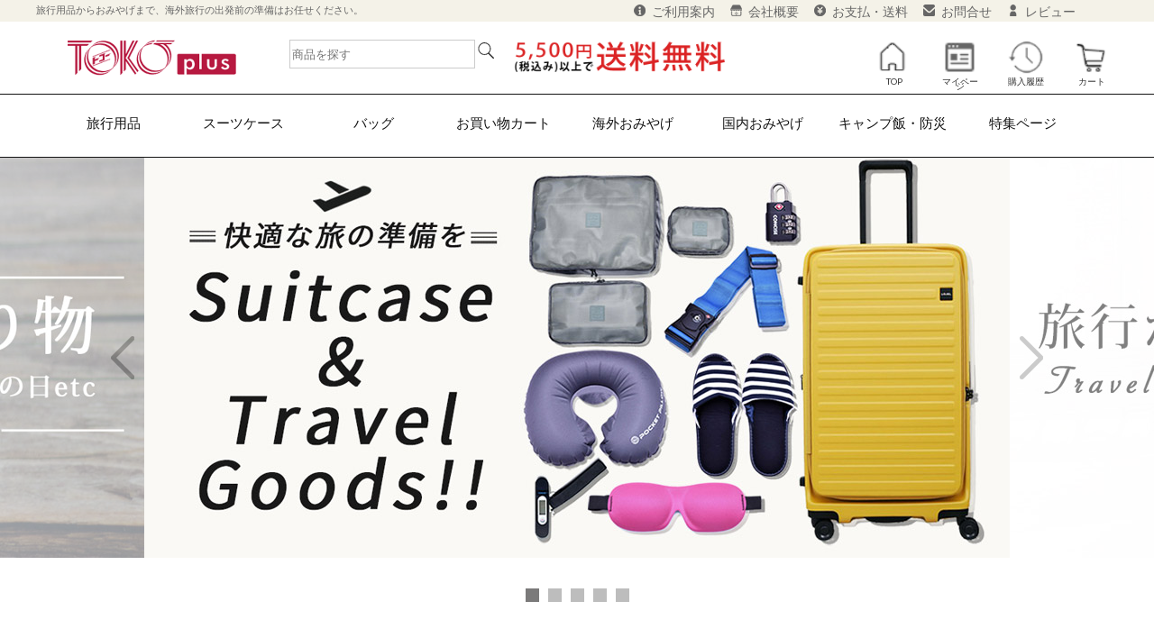

--- FILE ---
content_type: text/html
request_url: https://shopping.geocities.jp/ec-tokoplus/
body_size: 146247
content:
<!doctype html>
<html>
<head><link rel="canonical" href="https://shopping.geocities.jp/ec-tokoplus/">

<title>旅行用品専門店トコープラス | トップページ</title>
<meta name="description" content="50年以上に渡り、海外旅行のサポートショップとして、海外に渡航されるお客様の出発前の準備のお手伝いをさせていただいてまいりました。海外旅行と言えば、まずはスーツケース。抗菌機能や前開きタイプ等最新機種を多数取り揃えております。旅行小物も専門店として充実させております。また、海外のおみやげ販売も再開致しました。世界のお菓子、グルメ、コスメ、雑貨のお買い物もお楽しみいただけます。煩わしい儀礼的なおみやげは是非当店でお済ませください。皆様の旅が快適で充実しますようお手伝いさせていただきます。　　　　　　　　　　　　　　　　　　　　　　　　　　　　　　　　　　　　　　　　　　　　　　　　　　　　　　　　　　
" />
<meta name="keywords" content="" />
<meta charset="utf-8">
<meta http-equiv="X-UA-Compatible" content="IE=Edge,chrome=1" />
<meta name="viewport" content="width=device-width, user-scalable=yes">
<meta name="format-detection" content="telephone=no"/>

<link rel="shortcut icon" href="img/favicon.ico" type="image/x-icon" />

<!--[if lt IE 9]><script src="/static_contents/site/unicase/js/html5shiv.js"></script><![endif]-->
<!--[if lt IE 9]><script src="https://ajax.googleapis.com/ajax/libs/jquery/1.11.3/jquery.min.js"></script><![endif]-->
<!--[if (gte IE 9)|!(IE)]><!-->

<script src="https://ajax.googleapis.com/ajax/libs/jquery/2.1.4/jquery.min.js"></script><![endif]-->
<link href="https://fonts.googleapis.com/css?family=Lato:100,300,400,700,900" rel="stylesheet">

<script type="text/javascript" src="js/sp_menu.js" defer></script>
<script src="js/my.js"></script>
<link rel="stylesheet" href="css/style.css" type="text/css" media="screen,print" />
<link rel="stylesheet" type="text/css" href="css/stylesheet.css" /><!--フッター用-->

<script src="js/slick.min.js" defer></script>

<script>
/*バナースライド*/
$(window).on('load', function() {
	if ($('.top-slider li img').length) {
		$('.top-slider li img').css('opacity', 1).css('height', 'auto');
		var slick = $('.top-slider').slick({
				infinite: true,
				centerMode: true,
				centerPadding: '0px',
				slidesToShow: 1,
				slidesToScroll: 1,
				arrows : false,
				dots: true,
				autoplay: true,
				autoplaySpeed: 2000
		});
	}
});
	
$(document).ready(function() {
	//トップ ランキング 
	if ($(".ranking-slider").length) {
		$(".ranking-slider").slick({
			infinite: true,
			centerMode: true,
			centerPadding: '0px',
			slidesToShow: 1,
			slidesToScroll: 1,
			arrows : false,
			dots: true,
			speed: 400,
		});
	}
	//4カラムスライド
	if ($(".four-column-slider").length) {
		$(".four-column-slider").slick({
			infinite: true,
			centerMode: true,
			centerPadding: '0px',
			slidesToShow: 4,
			slidesToScroll: 4,
			arrows : true,
			dots: true,
			speed: 400,
			responsive: [{
               breakpoint: 768,
                    settings: {
                         slidesToShow: 3,
                         slidesToScroll: 3,
						 arrows: false,
               }
          	},{
               breakpoint: 480,
                    settings: {
                         slidesToShow: 2,
                         slidesToScroll: 2,
						 arrows: false,
                    }
               }
          ]
		});
	}
	//商品一覧バナー
	if ($(".bnr-slider").length) {
		$(".bnr-slider").slick({
			infinite: true,
			centerMode: true,
			centerPadding: '0px',
			slidesToShow: 1,
			slidesToScroll: 1,
			arrows : false,
            autoplay: true,
			dots: true,
			autoplaySpeed: 2000
		});
	}
	/*商品詳細*/
	if ($('.goods-slider li img').length) {
		$('.goods-slider li img').css('opacity', 1).css('height', 'auto');
		var slick = $('.goods-slider').slick({
			infinite: true,
			slidesToShow: 1,
			slidesToScroll: 1,
			/*autoplay: true,*/
			autoplaySpeed: 3000,
			arrows: true,
			video: true,
			  responsive: [{
				   breakpoint: 768,
						settings: {
							 arrows: false,
				   }
			  }
			  ]
		 });
		//$('.goods-slider').on('init reInit afterChange', function(event, slick, currentSlide, nextSlide){
		$('.goods-slider').on('beforeChange', function(event, slick, currentSlide, nextSlide){
		   //var pos = currentSlide ? currentSlide : 0;
		   var pos = nextSlide ? nextSlide : 0;
		   if (pos == 0) {
			   $('.zoomContainer').css('display', 'block');
		   } else {
			   $('.zoomContainer').css('display', 'none');
		   }
		});	
	}
	 $('.goods-slider-nav li').click(function() {
      var slideIndex = $(this).index();
      slick.slick('slickGoTo', parseInt(slideIndex));
    });
	//Instagram掲載商品
	if ($(".insta-slider").length) {
		$(".insta-slider").slick({
			infinite: true,
			centerMode: true,
			centerPadding: '0px',
			slidesToShow: 1,
			slidesToScroll: 1,
			arrows : true,
			dots: true,
			speed: 400,
			responsive: [{
               breakpoint: 768,
                    settings: {
                         arrows: false,
               }
          }
          ]
		});
	}
});
</script>

<link rel="stylesheet" href="css/top.css" type="text/css"/>
<!--[if lte IE 9]><link rel="stylesheet" href="/static_contents/site/unicase/css/ie9.css"/><![endif]-->
<script type="text/javascript" src="js/purchase_scroller.js"></script>
<link rel="stylesheet" href="css/jquery.mCustomScrollbar.css" type="text/css"/>
<script type="text/javascript" src="js/jquery.mCustomScrollbar.concat.min.js"></script>

<style>
/* サブナビゲーション */
#subNav{
	float: right;
	margin-right: 30px;
	margin-top:-20px;
}
#subNav img{
	vertical-align:top;
}
#subNav li{
	*display: inline;
	*zoom: 1;
	vertical-align:top;
	margin:0;
	float:left;
}
#subNav01{
	background: #666666;
	padding-right: 20px;
}
#subNav li a{
	color: #666666;
/*	display:block;*/
	text-decoration: none;
	padding: 2px 17px 4px 7px;
	font-size:14px;	
}
#subNav li a:hover{
	text-decoration: underline;
}
#subNav .M_helloMsg{
	float:left;
	font-size:13px;	
	margin:2px 5px 0 0;
	line-height:14px;
}



.icon_shop {
    display: inline-block;
    width: 13px;
    height: 13px;
    background: url(img/icon_shop.png) no-repeat;
}
.icon_gd {
    display: inline-block;
    width: 13px;
    height: 13px;
    background: url(img/icon_gd.png) no-repeat;
}
.icon_ct {
    display: inline-block;
    width: 13px;
    height: 13px;
    background: url(img/icon_ct.png) no-repeat;
}
.icon_mb {
    display: inline-block;
    width: 13px;
    height: 13px;
    background: url(img/icon_mb.png) no-repeat;
}
.icon_rk {
    display: inline-block;
    width: 13px;
    height: 13px;
    background: url(img/icon_rk.png) no-repeat;
}

.cal1 {
	color:#ffcccc;
}
#fif{
        width: 100%;
        height: 450px;
    }
    
.dems{
    width: 1200px;
    margin: 0 auto;
    }
    
@media screen and (max-width: 820px){
		#fif{
        width: 100%;
        height: 750px;
    }
}

@media screen and (max-width: 768px) {
  .dems {
    width: 100%;
  }
#fif{width: 100%;
        height: 1020px;
    }

}

</style>

<link rel="stylesheet" type="text/css" href="css/common.css">
<!--[if lt IE 9]><script src="http://html5shiv.googlecode.com/svn/trunk/html5.js"></script><![endif]-->
<script src="http://ajax.googleapis.com/ajax/libs/jquery/1.9.1/jquery.min.js"></script>
<script src="js/sd.js"></script>

</head>




<body id="top">
 <header>
	<div class="fixedBox">
		<div class="header">
		
			<div class="header-top">
				<div class="inner_box">
				
					<div class="header-top-left">
						<h1>旅行用品からおみやげまで、海外旅行の出発前の準備はお任せください。</h1>
					</div>
					
					<div class="header-top-right">
						<!--上部ナビ-->
						<ul id="subNav" class="clearfix">
							<li id="subNav05"><i class="icon_gd"></i><a href="https://store.shopping.yahoo.co.jp/ec-tokoplus/guide.html" target="_blank">ご利用案内</a></li>
							<li id="subNav02"><i class="icon_shop"></i><a href="https://store.shopping.yahoo.co.jp/ec-tokoplus/info.html" target="_blank">会社概要</a></li>
							<li id="subNav03"><i class="icon_rk"></i><a href="https://store.shopping.yahoo.co.jp/ec-tokoplus/guide.html#payment" target="_blank">お支払・送料</a></li>
							<li id="subNav04"><i class="icon_ct"></i><a href="https://talk.shopping.yahoo.co.jp/contact/ec-tokoplus" target="_blank">お問合せ</a></li>
							<li id="subNav04"><i class="icon_mb"></i><a href="https://review.store.shopping.yahoo.co.jp/ec-tokoplus/store/review/" target="_blank">レビュー</a></li>
						</ul>
						<!--/上部ナビ-->
					</div>
					
				</div>
				<!--/inner_box-->
			</div>
			<!--/header-top-->
			
			<div class="header-main">
			
				<div class="inner_box">
				
					<div class="header-main-center">
						<a href="https://shopping.geocities.jp/ec-tokoplus/"><img src="img/hd_logo.png" alt="トコープラスヤフー店" /></a>
					</div>
					<!--/header-main-center-->
					
					<div class="header-main-left">
						<li class="logo"><a href="https://shopping.geocities.jp/ec-tokoplus/"><img src="img/hd_logo.png" alt="トコープラスヤフー店" /></a></li>
					
					
						<li>
							<form action="https://store.shopping.yahoo.co.jp/ec-tokoplus/search.html" method="get" name="form1">
								<input type="text" value="" class="search_input search" name="p" placeholder="商品を探す">
								<input type="hidden" name="ei" value="UTF-8">
								<input onclick="document.charset='EUC-JP'; document.rakutenSubmit.submit();" type="image" src="img/icon_search.png"><!--検索ボタン-->
							</form>
							
						</li>

						<li>
							<a href="https://store.shopping.yahoo.co.jp/ec-tokoplus/search.html?used=&uIv=on&uFs=on#CentSrchFilter1" target="_blank"><img src="img/freeshipping.png" alt="" width="100%"></a>
						</li>
						
					</div>
					<!--/header-main-left-->
					
					<div class="header-main-right">
						
						<ul>
							
							<li class="header-cart1"><a href="https://order.shopping.yahoo.co.jp/cgi-bin/cart-form?sc_i=shp_pc_store_MHD_cart"><img src="img/hac_fb.png" alt="" width="35px">カート</a></li>
							<li class="header-cart1"><a href="https://odhistory.shopping.yahoo.co.jp/order-history/list?sc_i=shp_pc_store_MHD_order_history"><img src="img/hac_cr.png" alt="" width="35px">購入履歴</a></li>
							<li class="header-cart1"><a href="https://shopping.yahoo.co.jp/my/?sc_i=shp_pc_store_MHD_my"><img src="img/hac_li.png" alt="" width="35px">マイページ</a></li>
							<li class="header-cart1"><a href="https://shopping.geocities.jp/ec-tokoplus/"><img src="img/hac_tt.png" alt="" width="35px">TOP</a></li>
							
						</ul>
						
					</div>
					<!--/header-main-right-->
					
				</div>
				<!--/inner_box-->

				
				<!-- SP menu -->
				<div id="sp_nav">
					<a id="menuButton" href="#">
						<span></span>
						<span></span>
						<span></span>
					</a>
					<div class="sp_nav_box">
						<aside>
							<nav>
								<div class="search">
								

									<form action="https://store.shopping.yahoo.co.jp/ec-tokoplus/search.html" method="get" name="form1">
										<fieldset>
											<div class="txt_box">
										<input type="text" name="sitem" class="search_input search" placeholder="Search"><!--検索キーワード-->
										<input type="hidden" name="ei" value="UTF-8">
										<input onclick="document.charset='EUC-JP'; document.rakutenSubmit.submit();" type="image" src="img/icon_search.png" class="search_button"><!--検索ボタン-->
									</div>
								</fieldset>
									</form>
								</div>

								
						
								<div class="sp_nav_list">
									<nav>
										<p><a href="https://store.shopping.yahoo.co.jp/ec-tokoplus/ceb9b9d4a5.html">旅行用品</a></p>
										<ul>
											<li class="h-category">
												<div id="accordion" class="accordionbox">
													<dl class="accordionlist">
														<dt class="clearfix">
															<div class="title">
																<p>リラックス用品</p>
															</div>
															<p class="accordion_icon"><span></span><span></span></p>
														</dt>
														<dd>
															<ul>
																<li><a href="https://store.shopping.yahoo.co.jp/ec-tokoplus/a5cda5c3a5.html" target="_blank">ピロー・クッション</a></li>
																<li><a href="https://store.shopping.yahoo.co.jp/ec-tokoplus/a5a2a5a4a5.html" target="_blank">アイマスク</a></li>
																<li><a href="https://store.shopping.yahoo.co.jp/ec-tokoplus/bcaac0f2.html" target="_blank">耳栓</a></li>
																<li><a href="https://store.shopping.yahoo.co.jp/ec-tokoplus/a5b9a5eaa5.html" target="_blank">スリッパ</a></li>
																<li><a tabindex="-1">　　　　　　　　</a></li>
																<li><a tabindex="-1">　　　　　　　　</a></li>

															</ul>
													<p><a href="https://store.shopping.yahoo.co.jp/ec-tokoplus/b5a1c6e2b2.html" target="_blank">リラックス用品</a></p>
														</dd>
													</dl>
												</div>
											</li>


											<li class="h-category">
												<div id="accordion" class="accordionbox">
													<dl class="accordionlist">
														<dt class="clearfix">
															<div class="title">
																<p>セキュリティグッズ</p>
															</div>
															<p class="accordion_icon"><span></span><span></span></p>
														</dt>
														<dd>
															<ul>
																<li><a href="https://store.shopping.yahoo.co.jp/ec-tokoplus/1a5a925dba5.html" target="_blank">パスポートケース</a></li>
																<li><a href="https://store.shopping.yahoo.co.jp/ec-tokoplus/a5aba5aea1.html" target="_blank">鍵</a></li>
																<li><a href="https://store.shopping.yahoo.co.jp/ec-tokoplus/bcf3b2bca4.html" target="_blank">貴重品ケース</a></li>
																<li><a tabindex="-1">　　　　　　　　</a></li>
																<li><a tabindex="-1">　　　　　　　　</a></li>
																<li><a tabindex="-1">　　　　　　　　</a></li>

															</ul>
													<p><a href="https://store.shopping.yahoo.co.jp/ec-tokoplus/a5d1a5b9a5.html" target="_blank">セキュリティグッズ</a></p>
														</dd>
													</dl>
												</div>
											</li>

											<li class="h-category">
												<div id="accordion" class="accordionbox">
													<dl class="accordionlist">
														<dt class="clearfix">
															<div class="title">
																<p>バッグアクセサリー</p>
															</div>
															<p class="accordion_icon"><span></span><span></span></p>
														</dt>
														<dd>
															<ul>
																<li><a href="https://store.shopping.yahoo.co.jp/ec-tokoplus/1a52ab5acb9.html" target="_blank">スーツケースベルト</a></li>
																<li><a href="https://store.shopping.yahoo.co.jp/ec-tokoplus/a5cda1bca5.html" target="_blank">ネームタグ・その他</a></li>
																<li><a tabindex="-1">　　　　　　　　</a></li>
																<li><a tabindex="-1">　　　　　　　　</a></li>
																<li><a tabindex="-1">　　　　　　　　</a></li>
																<li><a tabindex="-1">　　　　　　　　</a></li>

															</ul>
													<p><a href="https://store.shopping.yahoo.co.jp/ec-tokoplus/21b5aaca5b9.html" target="_blank">バッグアクセサリー</a></p>
														</dd>
													</dl>
												</div>
											</li>


											<li class="h-category">
												<div id="accordion" class="accordionbox">
													<dl class="accordionlist">
														<dt class="clearfix">
															<div class="title">
																<p>収納グッズ</p>
															</div>
															<p class="accordion_icon"><span></span><span></span></p>
														</dt>
														<dd>
															<ul>
																<li><a href="https://store.shopping.yahoo.co.jp/ec-tokoplus/b0e1cee0b0.html" target="_blank">圧縮袋</a></li>
																<li><a href="https://store.shopping.yahoo.co.jp/ec-tokoplus/2ea2a4dcc4b.html" target="_blank">ポーチ</a></li>
																<li><a tabindex="-1">　　　　　　　　</a></li>
																<li><a tabindex="-1">　　　　　　　　</a></li>
																<li><a tabindex="-1">　　　　　　　　</a></li>
																<li><a tabindex="-1">　　　　　　　　</a></li>

															</ul>
													<p><a href="https://store.shopping.yahoo.co.jp/ec-tokoplus/bcfdc7bca1.html" target="_blank">収納グッズ</a></p>
														</dd>
													</dl>
												</div>
											</li>

											<li class="h-category">
												<div id="accordion" class="accordionbox">
													<dl class="accordionlist">
														<dt class="clearfix">
															<div class="title">
																<p>海外用電化製品</p>
															</div>
															<p class="accordion_icon"><span></span><span></span></p>
														</dt>
														<dd>
															<ul>
																<li><a href="https://store.shopping.yahoo.co.jp/ec-tokoplus/cad1b4b9a5.html" target="_blank">変換プラグ</a></li>
																<li><a href="https://store.shopping.yahoo.co.jp/ec-tokoplus/5aa8592cea5.html" target="_blank">家電</a></li>
																<li><a tabindex="-1">　　　　　　　　</a></li>
																<li><a tabindex="-1">　　　　　　　　</a></li>
																<li><a tabindex="-1">　　　　　　　　</a></li>
																<li><a tabindex="-1">　　　　　　　　</a></li>

															</ul>
													<p><a href="https://store.shopping.yahoo.co.jp/ec-tokoplus/b3a4b3b0cd.html" target="_blank">海外用電化製品</a></p>
														</dd>
													</dl>
												</div>
											</li>

											<li class="h-category">
												<div id="accordion" class="accordionbox">
													<dl class="accordionlist">
														<dt class="clearfix">
															<div class="title">
																<p><a href="https://store.shopping.yahoo.co.jp/ec-tokoplus/a5252a51eaa.html" target="_blank">アメニティグッズ</a></p>
															</div>
														</dt>
													</dl>
												</div>
											</li>
											
										</ul>
									</nav>
								</div>



								<div class="sp_nav_list">
									<nav>
										<p><a href="https://store.shopping.yahoo.co.jp/ec-tokoplus/a5b9a1bca5.html">スーツケース</a></p>
										<ul>

											<li class="h-category">
												<div id="accordion" class="accordionbox">
													<dl class="accordionlist">
														<dt class="clearfix">
															<div class="title">
																<p>主要ブランド</p>
															</div>
															<p class="accordion_icon"><span></span><span></span></p>
														</dt>
														<dd>
															<ul>
																<li><a href="https://store.shopping.yahoo.co.jp/ec-tokoplus/ace28a5a8a.html" target="_blank">エース</a></li>
																<li><a href="https://store.shopping.yahoo.co.jp/ec-tokoplus/cargo.html" target="_blank">カーゴ</a></li>
																<li><a href="https://store.shopping.yahoo.co.jp/ec-tokoplus/a5b5a5e0a5.html" target="_blank">サムソナイト</a></li>
																<li><a href="https://store.shopping.yahoo.co.jp/ec-tokoplus/a5a2a5b8a5.html" target="_blank">アジアラゲージ</a></li>
																<li><a href="https://store.shopping.yahoo.co.jp/ec-tokoplus/a5a4a5cea5.html" target="_blank">イノベーター</a></li>
																<li><a href="https://store.shopping.yahoo.co.jp/ec-tokoplus/2aa5f955bea.html" target="_blank">スワニー</a></li>
																<li><a href="https://store.shopping.yahoo.co.jp/ec-tokoplus/a5c6a5a3a5.html" target="_blank">ティエラル</a></li>
																<li><a href="https://store.shopping.yahoo.co.jp/ec-tokoplus/a5d0a5a6a5.html" target="_blank">バウンドリップ</a></li>
															</ul>
													<p><a href="https://store.shopping.yahoo.co.jp/ec-tokoplus/a5d6a5e9a5.html" target="_blank">主要ブランド</a></p>
														</dd>
													</dl>
												</div>
											</li>



											<li class="h-category">
												<div id="accordion" class="accordionbox">
													<dl class="accordionlist">
														<dt class="clearfix">
															<div class="title">
																<p>ファスナー</p>
															</div>
															<p class="accordion_icon"><span></span><span></span></p>
														</dt>
														<dd>
															<ul>
																<li><a href="https://store.shopping.yahoo.co.jp/ec-tokoplus/c2e7b7bfa5.html" target="_blank">大型サイズ</a></li>
																<li><a href="https://store.shopping.yahoo.co.jp/ec-tokoplus/c3e6b7bfa5.html" target="_blank">中型サイズ</a></li>
																<li><a tabindex="-1">　　　　　　　　</a></li>
																<li><a tabindex="-1">　　　　　　　　</a></li>
																<li><a tabindex="-1">　　　　　　　　</a></li>
																<li><a tabindex="-1">　　　　　　　　</a></li>
															</ul>
													<p><a href="https://store.shopping.yahoo.co.jp/ec-tokoplus/19ba255abac.html" target="_blank">ファスナー</a></p>
														</dd>
													</dl>
												</div>
											</li>


											<li class="h-category">
												<div id="accordion" class="accordionbox">
													<dl class="accordionlist">
														<dt class="clearfix">
															<div class="title">
																<p>フレーム</p>
															</div>
															<p class="accordion_icon"><span></span><span></span></p>
														</dt>
														<dd>
															<ul>
																<li><a href="https://store.shopping.yahoo.co.jp/ec-tokoplus/2af7e25b7bc.html" target="_blank">大型サイズ</a></li>
																<li><a href="https://store.shopping.yahoo.co.jp/ec-tokoplus/2af7e25b7bc.html" target="_blank">中型サイズ</a></li>
																<li><a tabindex="-1">　　　　　　　　</a></li>
																<li><a tabindex="-1">　　　　　　　　</a></li>
																<li><a tabindex="-1">　　　　　　　　</a></li>
																<li><a tabindex="-1">　　　　　　　　</a></li>
															</ul>
													<p><a href="https://store.shopping.yahoo.co.jp/ec-tokoplus/c5a5a9bb1a2.html" target="_blank">フレーム</a></p>
														</dd>
													</dl>
												</div>
											</li>


											<li class="h-category">
												<div id="accordion" class="accordionbox">
													<dl class="accordionlist">
														<dt class="clearfix">
															<div class="title">
																<p>ソフト</p>
															</div>
															<p class="accordion_icon"><span></span><span></span></p>
														</dt>
														<dd>
															<ul>
																<li><a href="https://store.shopping.yahoo.co.jp/ec-tokoplus/5bf7c27e2ab.html" target="_blank">大型サイズ</a></li>
																<li><a href="https://store.shopping.yahoo.co.jp/ec-tokoplus/ebab52f637c.html" target="_blank">中型サイズ</a></li>
																<li><a tabindex="-1">　　　　　　　　</a></li>
																<li><a tabindex="-1">　　　　　　　　</a></li>
																<li><a tabindex="-1">　　　　　　　　</a></li>
																<li><a tabindex="-1">　　　　　　　　</a></li>
															</ul>
													<p><a href="https://store.shopping.yahoo.co.jp/ec-tokoplus/a5bda5d5a5.html" target="_blank">ソフト</a></p>
														</dd>
													</dl>
												</div>
											</li>


											<li class="h-category">
												<div id="accordion" class="accordionbox">
													<dl class="accordionlist">
														<dt class="clearfix">
															<div class="title">
																<p>トランク</p>
															</div>
															<p class="accordion_icon"><span></span><span></span></p>
														</dt>
														<dd>
															<ul>
																<li><a href="https://store.shopping.yahoo.co.jp/ec-tokoplus/b5ef7bc272a.html" target="_blank">大型サイズ</a></li>
																<li><a href="https://store.shopping.yahoo.co.jp/ec-tokoplus/75cfa62b3eb.html" target="_blank">中型サイズ</a></li>
																<li><a tabindex="-1">　　　　　　　　</a></li>
																<li><a tabindex="-1">　　　　　　　　</a></li>
																<li><a tabindex="-1">　　　　　　　　</a></li>
																<li><a tabindex="-1">　　　　　　　　</a></li>
															</ul>
													<p><a href="https://store.shopping.yahoo.co.jp/ec-tokoplus/ebab52f637c.html" target="_blank">トランク</a></p>
														</dd>
													</dl>
												</div>
											</li>


											<li class="h-category">
												<div id="accordion" class="accordionbox">
													<dl class="accordionlist">
														<dt class="clearfix">
															<div class="title">
																<p><a href="https://store.shopping.yahoo.co.jp/ec-tokoplus/bcba1e256b2.html" target="_blank">機内持込サイズ</a></p>
															</div>
														</dt>
													</dl>
												</div>
											</li>

											<li class="h-category">
												<div id="accordion" class="accordionbox">
													<dl class="accordionlist">
														<dt class="clearfix">
															<div class="title">
																<p><a href="https://store.shopping.yahoo.co.jp/ec-tokoplus/a5b3a5a4a5.html" target="_blank">コインロッカーサイズ</a></p>
															</div>
														</dt>
													</dl>
												</div>
											</li>

											<li class="h-category">
												<div id="accordion" class="accordionbox">
													<dl class="accordionlist">
														<dt class="clearfix">
															<div class="title">
																<p><a href="https://store.shopping.yahoo.co.jp/ec-tokoplus/3cad5b9e7b.html" target="_blank">三辺合計158cm以内スーツケース</a></p>
															</div>
														</dt>
													</dl>
												</div>
											</li>
											
										</ul>
									</nav>
								</div>



								<div class="sp_nav_list">
									<nav>
										<p><a href="https://store.shopping.yahoo.co.jp/ec-tokoplus/a5d0a5c3a5.html">バッグ</a></p>
										<ul>
											<li class="h-category">
												<div id="accordion" class="accordionbox">
													<dl class="accordionlist">
														<dt class="clearfix">
															<div class="title">
																<p><a href="https://store.shopping.yahoo.co.jp/ec-tokoplus/a5b7a5e7a5.html" target="_blank">ショルダー</a></p>
															</div>
														</dt>
													</dl>
												</div>
											</li>

											<li class="h-category">
												<div id="accordion" class="accordionbox">
													<dl class="accordionlist">
														<dt class="clearfix">
															<div class="title">
																<p><a href="https://store.shopping.yahoo.co.jp/ec-tokoplus/a5c8a1bca5.html" target="_blank">トート</a></p>
															</div>
														</dt>
													</dl>
												</div>
											</li>

											<li class="h-category">
												<div id="accordion" class="accordionbox">
													<dl class="accordionlist">
														<dt class="clearfix">
															<div class="title">
																<p><a href="https://store.shopping.yahoo.co.jp/ec-tokoplus/a5eaa5e5a5.html" target="_blank">リュック</a></p>
															</div>
														</dt>
													</dl>
												</div>
											</li>

											<li class="h-category">
												<div id="accordion" class="accordionbox">
													<dl class="accordionlist">
														<dt class="clearfix">
															<div class="title">
																<p><a href="https://store.shopping.yahoo.co.jp/ec-tokoplus/a5dca5b9a5.html" target="_blank">ボストン</a></p>
															</div>
														</dt>
													</dl>
												</div>
											</li>

											<li class="h-category">
												<div id="accordion" class="accordionbox">
													<dl class="accordionlist">
														<dt class="clearfix">
															<div class="title">
																<p><a href="https://store.shopping.yahoo.co.jp/ec-tokoplus/pca5b1a1bc.html" target="_blank">PCケース</a></p>
															</div>
														</dt>
													</dl>
												</div>
											</li>

											<li class="h-category">
												<div id="accordion" class="accordionbox">
													<dl class="accordionlist">
														<dt class="clearfix">
															<div class="title">
																<p><a href="https://store.shopping.yahoo.co.jp/ec-tokoplus/a5b5a5b3a5.html" target="_blank">サコッシュ/ポシェット</a></p>
															</div>
														</dt>
													</dl>
												</div>
											</li>

											<li class="h-category">
												<div id="accordion" class="accordionbox">
													<dl class="accordionlist">
														<dt class="clearfix">
															<div class="title">
																<p><a href="https://store.shopping.yahoo.co.jp/ec-tokoplus/a5ada5e3a5.html" target="_blank">キャリーバッグ</a></p>
															</div>
														</dt>
													</dl>
												</div>
											</li>

											<li class="h-category">
												<div id="accordion" class="accordionbox">
													<dl class="accordionlist">
														<dt class="clearfix">
															<div class="title">
																<p><a href="https://store.shopping.yahoo.co.jp/ec-tokoplus/bae2c9db2f.html" target="_blank">財布/キーケース</a></p>
															</div>
														</dt>
													</dl>
												</div>
											</li>

											<li class="h-category">
												<div id="accordion" class="accordionbox">
													<dl class="accordionlist">
														<dt class="clearfix">
															<div class="title">
																<p><a href="https://store.shopping.yahoo.co.jp/ec-tokoplus/a5dda1bca5.html" target="_blank">ポーチ/小物入れ</a></p>
															</div>
														</dt>
													</dl>
												</div>
											</li>

										</ul>
									</nav>
								</div>


								<div class="sp_nav_list">
									<nav>
										<p><a href="https://store.shopping.yahoo.co.jp/ec-tokoplus/a4aac7e3a4.html">お買い物カート</a></p>
										<ul>
											<li class="h-category">
												<div id="accordion" class="accordionbox">
													<dl class="accordionlist">
														<dt class="clearfix">
															<div class="title">
																<p>2輪</p>
															</div>
															<p class="accordion_icon"><span></span><span></span></p>
														</dt>
														<dd>
															<ul>
																<li><a href="https://store.shopping.yahoo.co.jp/ec-tokoplus/a5eca5c3a5.html" target="_blank">レップ</a></li>
																<li><a tabindex="-1">　　　　　　　　</a></li>
																<li><a tabindex="-1">　　　　　　　　</a></li>
																<li><a tabindex="-1">　　　　　　　　</a></li>
																<li><a tabindex="-1">　　　　　　　　</a></li>
																<li><a tabindex="-1">　　　　　　　　</a></li>
															</ul>
													<p><a href="https://store.shopping.yahoo.co.jp/ec-tokoplus/2ced8.html" target="_blank">2輪</a></p>
														</dd>
													</dl>
												</div>
											</li>


											<li class="h-category">
												<div id="accordion" class="accordionbox">
													<dl class="accordionlist">
														<dt class="clearfix">
															<div class="title">
																<p>4輪</p>
															</div>
															<p class="accordion_icon"><span></span><span></span></p>
														</dt>
														<dd>
															<ul>
																<li><a href="https://store.shopping.yahoo.co.jp/ec-tokoplus/a5ae52c5ca3.html" target="_blank">レップ</a></li>
																<li><a href="https://store.shopping.yahoo.co.jp/ec-tokoplus/e5a9fa5b25a.html" target="_blank">スワニー</a></li>
																<li><a tabindex="-1">　　　　　　　　</a></li>
																<li><a tabindex="-1">　　　　　　　　</a></li>
																<li><a tabindex="-1">　　　　　　　　</a></li>
																<li><a tabindex="-1">　　　　　　　　</a></li>
															</ul>
													<p><a href="https://store.shopping.yahoo.co.jp/ec-tokoplus/4ced8.html" target="_blank">4輪</a></p>
														</dd>
													</dl>
												</div>
											</li>


											<li class="h-category">
												<div id="accordion" class="accordionbox">
													<dl class="accordionlist">
														<dt class="clearfix">
															<div class="title">
																<p>ストッパー付き</p>
															</div>
															<p class="accordion_icon"><span></span><span></span></p>
														</dt>
														<dd>
															<ul>
																<li><a href="https://store.shopping.yahoo.co.jp/ec-tokoplus/e9a5faa552b.html" target="_blank">スワニー</a></li>
																<li><a tabindex="-1">　　　　　　　　</a></li>
																<li><a tabindex="-1">　　　　　　　　</a></li>
																<li><a tabindex="-1">　　　　　　　　</a></li>
																<li><a tabindex="-1">　　　　　　　　</a></li>
																<li><a tabindex="-1">　　　　　　　　</a></li>
															</ul>
													<p><a href="https://store.shopping.yahoo.co.jp/ec-tokoplus/a5b9a5c8a5.html" target="_blank">ストッパー付き</a></p>
														</dd>
													</dl>
												</div>
											</li>




											<li class="h-category">
												<div id="accordion" class="accordionbox">
													<dl class="accordionlist">
														<dt class="clearfix">
															<div class="title">
																<p>座面付き</p>
															</div>
															<p class="accordion_icon"><span></span><span></span></p>
														</dt>
														<dd>
															<ul>
																<li><a href="https://store.shopping.yahoo.co.jp/ec-tokoplus/e9bfa52a5a5.html" target="_blank">スワニー</a></li>
																<li><a tabindex="-1">　　　　　　　　</a></li>
																<li><a tabindex="-1">　　　　　　　　</a></li>
																<li><a tabindex="-1">　　　　　　　　</a></li>
																<li><a tabindex="-1">　　　　　　　　</a></li>
																<li><a tabindex="-1">　　　　　　　　</a></li>
															</ul>
													<p><a href="https://store.shopping.yahoo.co.jp/ec-tokoplus/bac2ccccc9.html" target="_blank">座面付き</a></p>
														</dd>
													</dl>
												</div>
											</li>
											
										</ul>
									</nav>
								</div>


								<div class="sp_nav_list">
									<nav>
										<p><a href="https://store.shopping.yahoo.co.jp/ec-tokoplus/b3a4b3b0a4.html">海外おみやげ</a></p>
										<ul>
											
											<li class="h-category">
												<div id="accordion" class="accordionbox">
													<dl class="accordionlist">
														<dt class="clearfix">
															<div class="title">
																<p>海外おみやげ特集</p>
															</div>
															<p class="accordion_icon"><span></span><span></span></p>
														</dt>
														<dd>
															<ul>
																<li><a href="https://store.shopping.yahoo.co.jp/ec-tokoplus/genre.html" target="_blank">商品ジャンル別</a></li>
																<li><a href="https://store.shopping.yahoo.co.jp/ec-tokoplus/a5cfa5cda5.html" target="_blank">ハネムーン特集</a></li>
																<li><a href="https://store.shopping.yahoo.co.jp/ec-tokoplus/05bba23b34a.html" target="_blank">海外コスメ特集</a></li>
																<li><a href="https://store.shopping.yahoo.co.jp/ec-tokoplus/aadaa5525e5.html" target="_blank">おみやげ袋</a></li>
																<li><a tabindex="-1">　　　　　　　　</a></li>
																<li><a tabindex="-1">　　　　　　　　</a></li>
															</ul>
													<p><a href="https://store.shopping.yahoo.co.jp/ec-tokoplus/b3a4b3b0a5.html" target="_blank">海外おみやげ特集</a></p>
														</dd>
													</dl>
												</div>
											</li>



											<li class="h-category">
												<div id="accordion" class="accordionbox">
													<dl class="accordionlist">
														<dt class="clearfix">
															<div class="title">
																<p>ヨーロッパ</p>
															</div>
															<p class="accordion_icon"><span></span><span></span></p>
														</dt>
														<dd>
															<ul>
																<li><a href="https://store.shopping.yahoo.co.jp/ec-tokoplus/a5a4a5bfa5.html" target="_blank">イタリア</a></li>
																<li><a href="https://store.shopping.yahoo.co.jp/ec-tokoplus/a5d5a5e9a5.html" target="_blank">フランス</a></li>
																<li><a href="https://store.shopping.yahoo.co.jp/ec-tokoplus/a5b9a5daa5.html" target="_blank">スペイン</a></li>
																<li><a href="https://store.shopping.yahoo.co.jp/ec-tokoplus/a5dda5eba5.html" target="_blank">ポルトガル</a></li>
																<li><a href="https://store.shopping.yahoo.co.jp/ec-tokoplus/a5b9a5a4a5.html" target="_blank">スイス</a></li>
																<li><a href="https://store.shopping.yahoo.co.jp/ec-tokoplus/a5c9a5a4a5.html" target="_blank">ドイツ</a></li>
																<li><a href="https://store.shopping.yahoo.co.jp/ec-tokoplus/ddaba5ac125.html" target="_blank">ポーランド</a></li>
																<li><a href="https://store.shopping.yahoo.co.jp/ec-tokoplus/a5aaa1bca5.html" target="_blank">オーストリア</a></li>
																<li><a href="https://store.shopping.yahoo.co.jp/ec-tokoplus/a5c1a5a7a5.html" target="_blank">チェコ</a></li>
																<li><a href="https://store.shopping.yahoo.co.jp/ec-tokoplus/2a5fa3ca5f5.html" target="_blank">ハンガリー</a></li>
																<li><a href="https://store.shopping.yahoo.co.jp/ec-tokoplus/greece.html" target="_blank">ギリシャ</a></li>
																<li><a href="https://store.shopping.yahoo.co.jp/ec-tokoplus/a5a4a5aea5.html" target="_blank">イギリス</a></li>
																<li><a href="https://store.shopping.yahoo.co.jp/ec-tokoplus/a5aaa5e9a5.html" target="_blank">オランダ</a></li>
																<li><a href="https://store.shopping.yahoo.co.jp/ec-tokoplus/a5d9a5eba5.html" target="_blank">ベルギー</a></li>
																<li><a href="https://store.shopping.yahoo.co.jp/ec-tokoplus/a5d5a5a3a5.html" target="_blank">フィンランド</a></li>
																<li><a href="https://store.shopping.yahoo.co.jp/ec-tokoplus/a5c7a5f3a5.html" target="_blank">デンマーク</a></li>
																<li><a href="https://store.shopping.yahoo.co.jp/ec-tokoplus/a5cea5eba5.html" target="_blank">ノルウェー</a></li>
																<li><a href="https://store.shopping.yahoo.co.jp/ec-tokoplus/a5b9a5a6a5.html" target="_blank">スウェーデン</a></li>
																<li><a href="https://store.shopping.yahoo.co.jp/ec-tokoplus/a5a8a5b9a5.html" target="_blank">エストニア</a></li>
																<li><a href="https://store.shopping.yahoo.co.jp/ec-tokoplus/a5eaa5c8a5.html" target="_blank">リトアニア</a></li>
																<li><a href="https://store.shopping.yahoo.co.jp/ec-tokoplus/2aaa54a5a25.html" target="_blank">アイスランド</a></li>
															</ul>
													<p><a href="https://store.shopping.yahoo.co.jp/ec-tokoplus/a5e8a1bca5.html" target="_blank">ヨーロッパ</a></p>
														</dd>
													</dl>
												</div>
											</li>


											<li class="h-category">
												<div id="accordion" class="accordionbox">
													<dl class="accordionlist">
														<dt class="clearfix">
															<div class="title">
																<p>アメリカ・ハワイ</p>
															</div>
															<p class="accordion_icon"><span></span><span></span></p>
														</dt>
														<dd>
															<ul>
										        				<li><a href="https://store.shopping.yahoo.co.jp/ec-tokoplus/a5a2a5e1a52.html" target="_blank">アメリカ</a></li>
										        				<li><a href="https://store.shopping.yahoo.co.jp/ec-tokoplus/a5cfa5efa5.html" target="_blank">ハワイ</a></li>
																<li><a href="https://store.shopping.yahoo.co.jp/ec-tokoplus/a5b0a5a2a5.html" target="_blank">グアム・サイパン</a></li>
																<li><a href="https://store.shopping.yahoo.co.jp/ec-tokoplus/255a5caaaba.html" target="_blank">カナダ</a></li>
																<li><a tabindex="-1">　　　　　　　　</a></li>
																<li><a tabindex="-1">　　　　　　　　</a></li>
															</ul>
													<p><a href="https://store.shopping.yahoo.co.jp/ec-tokoplus/a5cfa5efa5.html" target="_blank">アメリカ・ハワイ</a></p>
														</dd>
													</dl>
												</div>
											</li>


											<li class="h-category">
												<div id="accordion" class="accordionbox">
													<dl class="accordionlist">
														<dt class="clearfix">
															<div class="title">
																<p>中南米</p>
															</div>
															<p class="accordion_icon"><span></span><span></span></p>
														</dt>
														<dd>
															<ul>
										        				<li><a href="https://store.shopping.yahoo.co.jp/ec-tokoplus/a5d6a5e9a52.html" target="_blank">ブラジル</a></li>
										        				<li><a href="https://store.shopping.yahoo.co.jp/ec-tokoplus/5a5a52aa2be.html" target="_blank">アルゼンチン</a></li>
																<li><a href="https://store.shopping.yahoo.co.jp/ec-tokoplus/a5c1a5ea28.html" target="_blank">チリ</a></li>
																<li><a tabindex="-1">　　　　　　　　</a></li>
																<li><a tabindex="-1">　　　　　　　　</a></li>
																<li><a tabindex="-1">　　　　　　　　</a></li>
															</ul>
													<p><a href="https://store.shopping.yahoo.co.jp/ec-tokoplus/c3e6c6eeca.html" target="_blank">中南米</a></p>
														</dd>
													</dl>
												</div>
											</li>



											<li class="h-category">
												<div id="accordion" class="accordionbox">
													<dl class="accordionlist">
														<dt class="clearfix">
															<div class="title">
																<p>オセアニア</p>
															</div>
															<p class="accordion_icon"><span></span><span></span></p>
														</dt>
														<dd>
															<ul>
																<li><a href="https://store.shopping.yahoo.co.jp/ec-tokoplus/ca25baaa51a.html" target="_blank">オーストラリア</a></li>
																<li><a href="https://store.shopping.yahoo.co.jp/ec-tokoplus/a5cba5e5a1.html" target="_blank">ニュージーランド</a></li>
																<li><a href="https://store.shopping.yahoo.co.jp/ec-tokoplus/c6eea4cec5.html" target="_blank">南の島</a></li>
																<li><a tabindex="-1">　　　　　　　　</a></li>
																<li><a tabindex="-1">　　　　　　　　</a></li>
																<li><a tabindex="-1">　　　　　　　　</a></li>
															</ul>
													<p><a href="https://store.shopping.yahoo.co.jp/ec-tokoplus/a5aaa5bba5.html" target="_blank">オセアニア</a></p>
														</dd>
													</dl>
												</div>
											</li>



											<li class="h-category">
												<div id="accordion" class="accordionbox">
													<dl class="accordionlist">
														<dt class="clearfix">
															<div class="title">
																<p>中近東</p>
															</div>
															<p class="accordion_icon"><span></span><span></span></p>
														</dt>
														<dd>
															<ul>
																<li><a href="https://store.shopping.yahoo.co.jp/ec-tokoplus/a5c8a5eba5.html" target="_blank">トルコ</a></li>
																<li><a href="https://store.shopping.yahoo.co.jp/ec-tokoplus/a5a8a5b8a5.html" target="_blank">エジプト</a></li>
																<li><a tabindex="-1">　　　　　　　　</a></li>
																<li><a tabindex="-1">　　　　　　　　</a></li>
																<li><a tabindex="-1">　　　　　　　　</a></li>
																<li><a tabindex="-1">　　　　　　　　</a></li>
															</ul>
													<p><a href="https://store.shopping.yahoo.co.jp/ec-tokoplus/c3e6c5ec28.html" target="_blank">中近東</a></p>
														</dd>
													</dl>
												</div>
											</li>



											<li class="h-category">
												<div id="accordion" class="accordionbox">
													<dl class="accordionlist">
														<dt class="clearfix">
															<div class="title">
																<p>アフリカ</p>
															</div>
															<p class="accordion_icon"><span></span><span></span></p>
														</dt>
														<dd>
															<ul>
																<li><a href="https://store.shopping.yahoo.co.jp/ec-tokoplus/bb242daabab.html" target="_blank">南アフリカ</a></li>
																<li><a tabindex="-1">　　　　　　　　</a></li>
																<li><a tabindex="-1">　　　　　　　　</a></li>
																<li><a tabindex="-1">　　　　　　　　</a></li>
																<li><a tabindex="-1">　　　　　　　　</a></li>
																<li><a tabindex="-1">　　　　　　　　</a></li>
															</ul>
													<p><a href="https://store.shopping.yahoo.co.jp/ec-tokoplus/africa.html" target="_blank">アフリカ</a></p>
														</dd>
													</dl>
												</div>
											</li>



											<li class="h-category">
												<div id="accordion" class="accordionbox">
													<dl class="accordionlist">
														<dt class="clearfix">
															<div class="title">
																<p>アジア</p>
															</div>
															<p class="accordion_icon"><span></span><span></span></p>
														</dt>
														<dd>
															<ul>
																<li><a href="https://store.shopping.yahoo.co.jp/ec-tokoplus/c3e6b9f128.html" target="_blank">中国</a></li>
										    					<li><a href="https://store.shopping.yahoo.co.jp/ec-tokoplus/b9e1b9c1a1.html" target="_blank">香港・マカオ</a></li>
										    					<li><a href="https://store.shopping.yahoo.co.jp/ec-tokoplus/c2e6cfd128.html" target="_blank">台湾</a></li>
										    					<li><a href="https://store.shopping.yahoo.co.jp/ec-tokoplus/b4dab9f128.html" target="_blank">韓国</a></li>
										    					<li><a href="https://store.shopping.yahoo.co.jp/ec-tokoplus/a5bfa5a428.html" target="_blank">タイ</a></li>
										    					<li><a href="https://store.shopping.yahoo.co.jp/ec-tokoplus/a5d9a5c8a5.html" target="_blank">ベトナム</a></li>
										    					<li><a href="https://store.shopping.yahoo.co.jp/ec-tokoplus/a5b7a5f3a5.html" target="_blank">シンガポール</a></li>
										    					<li><a href="https://store.shopping.yahoo.co.jp/ec-tokoplus/a5dea5eca1.html" target="_blank">マレーシア</a></li>
																<li><a href="https://store.shopping.yahoo.co.jp/ec-tokoplus/abaa525a59e.html" target="_blank">スリランカ</a></li>
										    					<li><a href="https://store.shopping.yahoo.co.jp/ec-tokoplus/a5a4a5f3a5.html" target="_blank">インドネシア</a></li>
										    					<li><a href="https://store.shopping.yahoo.co.jp/ec-tokoplus/55a52ad5aa3.html" target="_blank">フィリピン</a></li>
															</ul>
													<p><a href="https://store.shopping.yahoo.co.jp/ec-tokoplus/a5a2a5b8a52.html" target="_blank">アジア</a></p>
														</dd>
													</dl>
												</div>
											</li>
											
										</ul>
									</nav>
								</div>



								<div class="sp_nav_list">
									<nav>
										<p><a href="https://store.shopping.yahoo.co.jp/ec-tokoplus/b9f1c6e2a4.html">国内おみやげ</a></p>
										<ul>


											
											<li class="h-category">
												<div id="accordion" class="accordionbox">
													<dl class="accordionlist">
														<dt class="clearfix">
															<div class="title">
																<p>産地直送！銘柄グルメ特集</p>
															</div>
															<p class="accordion_icon"><span></span><span></span></p>
														</dt>
														<dd>
															<ul>
																<li><a href="https://store.shopping.yahoo.co.jp/ec-tokoplus/dea6525a59a.html" target="_blank">ブランド食肉（牛・豚・鶏）</a></li>
																<li><a href="https://store.shopping.yahoo.co.jp/ec-tokoplus/aad65955a2e.html" target="_blank">ブランド魚介類</a></li>
																<li><a tabindex="-1">　　　　　　　　</a></li>
																<li><a tabindex="-1">　　　　　　　　</a></li>
																<li><a tabindex="-1">　　　　　　　　</a></li>
																<li><a tabindex="-1">　　　　　　　　</a></li>
															</ul>
													<p><a href="https://store.shopping.yahoo.co.jp/ec-tokoplus/bbbac3cfc4.html" target="_blank">産地直送！銘柄グルメ特集</a></p>
														</dd>
													</dl>
												</div>
											</li>

											
											<li class="h-category">
												<div id="accordion" class="accordionbox">
													<dl class="accordionlist">
														<dt class="clearfix">
															<div class="title">
																<p><a href="https://store.shopping.yahoo.co.jp/ec-tokoplus/ccbec5b9a5.html" target="_blank">名店グルメ・監修フード</a></p>
															</div>
														</dt>
													</dl>
												</div>
											</li>


											<li class="h-category">
												<div id="accordion" class="accordionbox">
													<dl class="accordionlist">
														<dt class="clearfix">
															<div class="title">
																<p><a href="https://store.shopping.yahoo.co.jp/ec-tokoplus/cbccb3a4c6.html" target="_blank">北海道</a></p>
															</div>
														</dt>
													</dl>
												</div>
											</li>

											<li class="h-category">
												<div id="accordion" class="accordionbox">
													<dl class="accordionlist">
														<dt class="clearfix">
															<div class="title">
																<p><a href="https://store.shopping.yahoo.co.jp/ec-tokoplus/cbccb3a4c6.html" target="_blank">東北</a></p>
															</div>
														</dt>
													</dl>
												</div>
											</li>

											<li class="h-category">
												<div id="accordion" class="accordionbox">
													<dl class="accordionlist">
														<dt class="clearfix">
															<div class="title">
																<p><a href="https://store.shopping.yahoo.co.jp/ec-tokoplus/b4d8c5ecb9.html" target="_blank">関東甲信越</a></p>
															</div>
														</dt>
													</dl>
												</div>
											</li>

											<li class="h-category">
												<div id="accordion" class="accordionbox">
													<dl class="accordionlist">
														<dt class="clearfix">
															<div class="title">
																<p><a href="https://store.shopping.yahoo.co.jp/ec-tokoplus/cbcccea6a1.html" target="_blank">北陸・東海</a></p>
															</div>
														</dt>
													</dl>
												</div>
											</li>

											<li class="h-category">
												<div id="accordion" class="accordionbox">
													<dl class="accordionlist">
														<dt class="clearfix">
															<div class="title">
																<p><a href="https://store.shopping.yahoo.co.jp/ec-tokoplus/b4d8c0be.html" target="_blank">関西</a></p>
															</div>
														</dt>
													</dl>
												</div>
											</li>

											<li class="h-category">
												<div id="accordion" class="accordionbox">
													<dl class="accordionlist">
														<dt class="clearfix">
															<div class="title">
																<p><a href="https://store.shopping.yahoo.co.jp/ec-tokoplus/c3e6bbcdb9.html" target="_blank">中四国</a></p>
															</div>
														</dt>
													</dl>
												</div>
											</li>

											<li class="h-category">
												<div id="accordion" class="accordionbox">
													<dl class="accordionlist">
														<dt class="clearfix">
															<div class="title">
																<p><a href="https://store.shopping.yahoo.co.jp/ec-tokoplus/b6e5bda3a1.html" target="_blank">九州・沖縄</a></p>
															</div>
														</dt>
													</dl>
												</div>
											</li>

										</ul>
									</nav>
								</div>


								<div class="sp_nav_list">
									<nav>
										<p><a href="https://store.shopping.yahoo.co.jp/ec-tokoplus/3e2aa55ada5.html">キャンプ飯・防災</a></p>
										<ul>

											
											<li class="h-category">
												<div id="accordion" class="accordionbox">
													<dl class="accordionlist">
														<dt class="clearfix">
															<div class="title">
																<p>保存食</p>
															</div>
															<p class="accordion_icon"><span></span><span></span></p>
														</dt>
														<dd>
															<ul>
																<li><a href="https://store.shopping.yahoo.co.jp/ec-tokoplus/c8f8c0bebf.html" target="_blank">尾西食品</a></li>
																<li><a href="https://store.shopping.yahoo.co.jp/ec-tokoplus/a5a2a5eba5.html" target="_blank">アルファー食品</a></li>
																<li><a href="https://store.shopping.yahoo.co.jp/ec-tokoplus/f8abbdcc2d2.html" target="_blank">保存水</a></li>
																<li><a tabindex="-1">　　　　　　　　</a></li>
																<li><a tabindex="-1">　　　　　　　　</a></li>
																<li><a tabindex="-1">　　　　　　　　</a></li>
															</ul>
													<p><a href="https://store.shopping.yahoo.co.jp/ec-tokoplus/caddc2b8bf.html" target="_blank">保存食</a></p>
														</dd>
													</dl>
												</div>
											</li>


											<li class="h-category">
												<div id="accordion" class="accordionbox">
													<dl class="accordionlist">
														<dt class="clearfix">
															<div class="title">
																<p><a href="https://store.shopping.yahoo.co.jp/ec-tokoplus/c1b4b9f1a5.html" target="_blank">全国カレーお取り寄せ</a></p>
															</div>
														</dt>
													</dl>
												</div>
											</li>

										</ul>
									</nav>
								</div>
								


								<div class="sp_nav_list">
									<nav>
										<p><a href="https://store.shopping.yahoo.co.jp/ec-tokoplus/a5a2a5a6a5.html">アウトレット</a></p>
										<ul>
											<li class="h-category">
												<div id="accordion" class="accordionbox">
													<dl class="accordionlist">
														<dt class="clearfix">
															<div class="title">
																<p><a href="https://store.shopping.yahoo.co.jp/ec-tokoplus/a5a2a5a6a5.html" target="_blank">アウトレット</a></p>
															</div>
														</dt>
													</dl>
												</div>
											</li>

										</ul>
									</nav>
								</div>
								
								
								
								<div class="sp_nav_list">
									<nav>
										<p>GUIDE</p>
										<ul>
											<li class="h-category">
												<div id="accordion" class="accordionbox">
													<dl class="accordionlist">
														<dt class="clearfix">
															<div class="title">
																<p><a href="">利用ガイド</a></p>
															</div>
														</dt>
													</dl>
												</div>
											</li>
											
											<li class="h-category">
												<div id="accordion" class="accordionbox">
													<dl class="accordionlist">
														<dt class="clearfix">
															<div class="title">
																<p><a href="https://store.shopping.yahoo.co.jp/ec-tokoplus/info.html">会社概要</a></p>
															</div>
														</dt>
													</dl>
												</div>
											</li>
											
											<li class="h-category">
												<div id="accordion" class="accordionbox">
													<dl class="accordionlist">
														<dt class="clearfix">
															<div class="title">
																<p><a href="">お気に入りに追加</a></p>
															</div>
														</dt>
													</dl>
												</div>
											</li>
											
											<li class="h-category">
												<div id="accordion" class="accordionbox">
													<dl class="accordionlist">
														<dt class="clearfix">
															<div class="title">
																<p><a href="https://store.shopping.yahoo.co.jp/ec-tokoplus/guide.html#condition">返品について</a></p>
															</div>
														</dt>
													</dl>
												</div>
											</li>
										
										</ul>
									</nav>
								</div>
								
								<div class="sp_nav_list h_sns">
									<nav>
										<p>OFFICIAL</p>
										<div>
											<a href="https://order.shopping.yahoo.co.jp/cgi-bin/cart-form?sc_i=shp_pc_store_MHD_cart"><img src="img/g01.png" alt="お買物カゴ" /></a>
											<a href="https://talk.shopping.yahoo.co.jp/contact/ec-tokoplus"><img src="img/g00.png" alt="お問合せ		" /></a>
											<a href="https://review.store.shopping.yahoo.co.jp/ec-tokoplus/store/review/"><img src="img/g04.png" alt="レビュー" /></a>
											
										</div>
									</nav>
								</div>
							</nav>
						</aside>
					</div>
					<!-- /sp_nav_box -->
					
				</div>
				<!-- /sp_nav -->
				
			</div>
			<!-- /header-main -->
			
		</div>


		
<div class="gm">
	<div class="inner_box">
    	<nav>
        <ul>


            <li class="drop-down"><a href="https://store.shopping.yahoo.co.jp/ec-tokoplus/ceb9b9d4a5.html">旅行用品</a>
            	<div class="gm-hv">
					<div class="inner_box inner_boxgm">
						<div class="gm-list">
							<ul><li class="gm-list-title"><a href="https://store.shopping.yahoo.co.jp/ec-tokoplus/b5a1c6e2b2.html">リラックス用品 ▶︎</a></li></ul>
							<ul>
								<li class="list"><a href="https://store.shopping.yahoo.co.jp/ec-tokoplus/a5cda5c3a5.html">ピロー・クッション</a></li>
								<li class="list"><a href="https://store.shopping.yahoo.co.jp/ec-tokoplus/a5a2a5a4a5.html">アイマスク</a></li>
								<li class="list"><a href="https://store.shopping.yahoo.co.jp/ec-tokoplus/bcaac0f2.html">耳栓</a></li>
								<li class="list"><a href="https://store.shopping.yahoo.co.jp/ec-tokoplus/a5b9a5eaa5.html">スリッパ</a></li>
							</ul>
							<!--<div class="gm-img">
								<img src="img/gn_img1.jpg" alt="">
							</div>-->
						</div>
					
						<div class="gm-list">
							<ul><li class="gm-list-title"><a href="https://store.shopping.yahoo.co.jp/ec-tokoplus/a5d1a5b9a5.html">セキュリティグッズ ▶︎</a></li></ul>
							<ul>
								<li class="list"><a href="https://store.shopping.yahoo.co.jp/ec-tokoplus/1a5a925dba5.html">パスポートケース</a></li>
								<li class="list"><a href="https://store.shopping.yahoo.co.jp/ec-tokoplus/a5aba5aea1.html">鍵</a></li>
								<li class="list"><a href="https://store.shopping.yahoo.co.jp/ec-tokoplus/bcf3b2bca4.html">貴重品ケース</a></li>
							</ul>
						</div>

					
						<div class="gm-list">
							<ul><li class="gm-list-title"><a href="https://store.shopping.yahoo.co.jp/ec-tokoplus/21b5aaca5b9.html">バッグアクセサリー ▶︎</a></li></ul>
							<ul>
								<li class="list"><a href="https://store.shopping.yahoo.co.jp/ec-tokoplus/1a52ab5acb9.html">スーツケースベルト</a></li>
								<li class="list"><a href="https://store.shopping.yahoo.co.jp/ec-tokoplus/a5cda1bca5.html">ネームタグ・その他</a></li>
							</ul>
						</div>

					
						<div class="gm-list">
							<ul><li class="gm-list-title"><a href="https://store.shopping.yahoo.co.jp/ec-tokoplus/bcfdc7bca1.html">収納グッズ ▶︎</a></li></ul>
							<ul>
								<li class="list"><a href="https://store.shopping.yahoo.co.jp/ec-tokoplus/b0e1cee0b0.html">圧縮袋</a></li>
								<li class="list"><a href="https://store.shopping.yahoo.co.jp/ec-tokoplus/2ea2a4dcc4b.html">ポーチ</a></li>
							</ul>
						</div>
					

						<div class="gm-list">
							<ul><li class="gm-list-title"><a href="https://store.shopping.yahoo.co.jp/ec-tokoplus/b3a4b3b0cd.html">海外用電化製品 ▶︎</a></li></ul>
							<ul>
								<li class="list"><a href="https://store.shopping.yahoo.co.jp/ec-tokoplus/cad1b4b9a5.html">変換プラグ</a></li>
								<li class="list"><a href="https://store.shopping.yahoo.co.jp/ec-tokoplus/5aa8592cea5.html">生活用家電</a></li>
							</ul>
						</div>
						

						<div class="gm-list">
							<ul><li class="gm-list-title"><a href="https://store.shopping.yahoo.co.jp/ec-tokoplus/a5252a51eaa.html">アメニティグッズ ▶︎</a></li></ul>
						</div>
				</div>
			</div>
            </li>



            <li class="drop-down"><a href="https://store.shopping.yahoo.co.jp/ec-tokoplus/a5b9a1bca5.html">スーツケース</a>
            	<div class="gm-hv">
					<div class="inner_box inner_boxgm">


					<div class="gm-list">
						<ul><li class="gm-list-title"><a href="https://store.shopping.yahoo.co.jp/ec-tokoplus/a5d6a5e9a5.html">主要ブランド ▶︎</a></li></ul>
						<ul>
							<li class="list"><a href="https://store.shopping.yahoo.co.jp/ec-tokoplus/ace28a5a8a.html">エース</a></li>
							<li class="list"><a href="https://store.shopping.yahoo.co.jp/ec-tokoplus/cargo.html">カーゴ</a></li>
							<li class="list"><a href="https://store.shopping.yahoo.co.jp/ec-tokoplus/a5b5a5e0a5.html">サムソナイト</a></li>
							<li class="list"><a href="https://store.shopping.yahoo.co.jp/ec-tokoplus/a5a4a5cea5.html">イノベーター</a></li>
							<li class="list"><a href="https://store.shopping.yahoo.co.jp/ec-tokoplus/a5c6a5a3a5.html">ティエラル</a></li>
							<li class="list"><a href="https://store.shopping.yahoo.co.jp/ec-tokoplus/a5d0a5a6a5.html">バウンドリップ</a></li>
						</ul>
					</div>


					<div class="gm-list">
						<ul><li class="gm-list-title"><a href="https://store.shopping.yahoo.co.jp/ec-tokoplus/19ba255abac.html">スーツケース特集 ▶︎</a></li></ul>
						<ul>
							<li class="list"><a href="https://store.shopping.yahoo.co.jp/ec-tokoplus/1ae1bd3bc82.html">留学/長期滞在向け</a></li>
							<li class="list"><a href="https://store.shopping.yahoo.co.jp/ec-tokoplus/b9f1c6e2ce.html">国内旅行向け</a></li>
							<li class="list"><a href="https://store.shopping.yahoo.co.jp/ec-tokoplus/c3bbb4fcce.html">短期旅行向け</a></li>
							<li class="list"><a href="https://store.shopping.yahoo.co.jp/ec-tokoplus/c3e6b4fcc2.html">中期滞在向け</a></li>
							<li class="list"><a href="https://store.shopping.yahoo.co.jp/ec-tokoplus/c4b9b4fcc2.html">長期滞在向け</a></li>
							<li class="list"><a href="https://store.shopping.yahoo.co.jp/ec-tokoplus/ac5bbb212e6.html">機内持込サイズ</a></li>
						</ul>
					</div>

					<div class="gm-list">
						<ul><li class="gm-list-title"><a href="https://store.shopping.yahoo.co.jp/ec-tokoplus/19ba255abac.html">ファスナー ▶︎</a></li></ul>
						<ul>
							<li class="list"><a href="https://store.shopping.yahoo.co.jp/ec-tokoplus/c2e7b7bfa5.html">大型サイズ</a></li>
							<li class="list"><a href="https://store.shopping.yahoo.co.jp/ec-tokoplus/c3e6b7bfa5.html">中型サイズ</a></li>
							<li class="list"><a href="https://store.shopping.yahoo.co.jp/ec-tokoplus/b5a1c6e2bb.html">機内持込可能</a></li>
						</ul>
					</div>
					
					<div class="gm-list">
						<ul><li class="gm-list-title"><a href="https://store.shopping.yahoo.co.jp/ec-tokoplus/c5a5a9bb1a2.html">フレーム ▶︎</a></li></ul>
						<ul>
							<li class="list"><a href="https://store.shopping.yahoo.co.jp/ec-tokoplus/2af7e25b7bc.html">大型サイズ</a></li>
							<li class="list"><a href="https://store.shopping.yahoo.co.jp/ec-tokoplus/2af7e25b7bc.html">中型サイズ</a></li>
							<li class="list"><a href="https://store.shopping.yahoo.co.jp/ec-tokoplus/56bceba2b12.html">機内持込可能</a></li>
						</ul>
					</div>

					<div class="gm-list">
						<ul><li class="gm-list-title"><a href="https://store.shopping.yahoo.co.jp/ec-tokoplus/a5bda5d5a5.html">ソフト ▶︎</a></li></ul>
						<ul>
							<li class="list"><a href="https://store.shopping.yahoo.co.jp/ec-tokoplus/5bf7c27e2ab.html">大型サイズ</a></li>
							<li class="list"><a href="https://store.shopping.yahoo.co.jp/ec-tokoplus/ebab52f637c.html">中型サイズ</a></li>
							</ul>						
					</div>

					<div class="gm-list">
						<ul><li class="gm-list-title"><a href="https://store.shopping.yahoo.co.jp/ec-tokoplus/ebab52f637c.html">トランク ▶︎</a></li></ul>
						<ul>
							<li class="list"><a href="https://store.shopping.yahoo.co.jp/ec-tokoplus/b5ef7bc272a.html">大型サイズ</a></li>
							<li class="list"><a href="https://store.shopping.yahoo.co.jp/ec-tokoplus/75cfa62b3eb.html">中型サイズ</a></li>
							</ul>
					</div>

					<div class="gm-list">
						<ul><li class="gm-list-title"><a href="https://store.shopping.yahoo.co.jp/ec-tokoplus/a5d3a5b8a5.html">ビジネスキャリー ▶︎</a></li></ul>
					</div>

					<div class="gm-list">
						<ul><li class="gm-list-title"><a href="https://store.shopping.yahoo.co.jp/ec-tokoplus/bcba1e256b2.html">機内持込サイズ ▶︎</a></li></ul>
					</div>

					<div class="gm-list">
						<ul><li class="gm-list-title"><a href="https://store.shopping.yahoo.co.jp/ec-tokoplus/a5b3a5a4a5.html">コインロッカーサイズ ▶︎</a></li></ul>
					</div>

					<div class="gm-list">
						<ul><li class="gm-list-title"><a href="https://store.shopping.yahoo.co.jp/ec-tokoplus/3cad5b9e7b.html">三辺合計158cm以内スーツケース ▶︎</a></li></ul>
					</div>

				</div>
				</div>
            </li>


			
			<li class="drop-down"><a href="https://store.shopping.yahoo.co.jp/ec-tokoplus/a5d0a5c3a5.html">バッグ</a>
            	<div class="gm-hv">
					<div class="inner_box inner_boxgm">
						<div class="gm-list">
						<ul><li class="gm-list-title"><a href="https://store.shopping.yahoo.co.jp/ec-tokoplus/a5b7a5e7a5.html">ショルダー ▶︎</a></li></ul>
					</div>


					<div class="gm-list">
						<ul><li class="gm-list-title"><a href="https://store.shopping.yahoo.co.jp/ec-tokoplus/a5c8a1bca5.html">トート ▶︎</a></li></ul>
					</div>


					<div class="gm-list">
						<ul><li class="gm-list-title"><a href="https://store.shopping.yahoo.co.jp/ec-tokoplus/a5eaa5e5a5.html">リュック ▶︎</a></li></ul>
					</div>


					<div class="gm-list">
						<ul><li class="gm-list-title"><a href="https://store.shopping.yahoo.co.jp/ec-tokoplus/a5dca5b9a5.html">ボストン ▶︎</a></li></ul>
					</div>


					<div class="gm-list">
						<ul><li class="gm-list-title"><a href="https://store.shopping.yahoo.co.jp/ec-tokoplus/pca5b1a1bc.html">PCケース ▶︎</a></li></ul>
					</div>


					<div class="gm-list">
						<ul><li class="gm-list-title"><a href="https://store.shopping.yahoo.co.jp/ec-tokoplus/a5b5a5b3a5.html">サコッシュ/ポシェット ▶︎</a></li></ul>
					</div>


					<div class="gm-list">
						<ul><li class="gm-list-title"><a href="https://store.shopping.yahoo.co.jp/ec-tokoplus/a5ada5e3a5.html">キャリーバッグ ▶︎</a></li></ul>
					</div>


					<div class="gm-list">
						<ul><li class="gm-list-title"><a href="https://store.shopping.yahoo.co.jp/ec-tokoplus/bae2c9db2f.html">財布/キーケース ▶︎</a></li></ul>
					</div>


					<div class="gm-list">
						<ul><li class="gm-list-title"><a href="https://store.shopping.yahoo.co.jp/ec-tokoplus/a5dda1bca5.html">ポーチ/小物入れ ▶︎</a></li></ul>
					</div>



					<div class="gm-list">
						<ul><li class="gm-list-title"><a href=""></a></li></ul>
					</div>
					
					</div>
				</div>
            </li>



			<li class="drop-down"><a href="https://store.shopping.yahoo.co.jp/ec-tokoplus/a4aac7e3a4.html">お買い物カート</a>
            	<div class="gm-hv">
					<div class="inner_box inner_boxgm">
					<div class="gm-list">
						<ul><li class="gm-list-title"><a href="https://store.shopping.yahoo.co.jp/ec-tokoplus/2ced8.html">2輪 ▶︎</a></li></ul>
						<ul>
							<li class="list"><a href="https://store.shopping.yahoo.co.jp/ec-tokoplus/a5eca5c3a5.html">レップ</a></li>
						</ul>
					</div>
					
					<div class="gm-list">
						<ul><li class="gm-list-title"><a href="https://store.shopping.yahoo.co.jp/ec-tokoplus/4ced8.html">4輪 ▶︎</a></li></ul>
						<ul>
							<li class="list"><a href="https://store.shopping.yahoo.co.jp/ec-tokoplus/a5ae52c5ca3.html">レップ</a></li>
							<li class="list"><a href="https://store.shopping.yahoo.co.jp/ec-tokoplus/e5a9fa5b25a.html">スワニー</a></li>
						</ul>
					</div>

					<div class="gm-list">
						<ul><li class="gm-list-title"><a href="https://store.shopping.yahoo.co.jp/ec-tokoplus/a5b9a5c8a5.html">ストッパー付き ▶︎</a></li></ul>
						<ul>
							<li class="list"><a href="https://store.shopping.yahoo.co.jp/ec-tokoplus/e9a5faa552b.html">スワニー</a></li>
							</ul>						
					</div>

					<div class="gm-list">
						<ul><li class="gm-list-title"><a href="https://store.shopping.yahoo.co.jp/ec-tokoplus/bac2ccccc9.html">座面付き ▶︎</a></li></ul>
						<ul>
							<li class="list"><a href="https://store.shopping.yahoo.co.jp/ec-tokoplus/e9bfa52a5a5.html">スワニー</a></li>
							</ul>						
					</div>


					<div class="gm-list">
						<ul><li class="gm-list-title"><a href=""></a></li></ul>
					</div>


					<div class="gm-list">
						<ul><li class="gm-list-title"><a href=""></a></li></ul>
					</div>

				</div>
				</div>
            </li>



			<li class="drop-down"><a href="https://store.shopping.yahoo.co.jp/ec-tokoplus/b3a4b3b0a4.html">海外おみやげ</a>
            	<div class="gm-hv">
					<div class="inner_box inner_boxgm">

					<div class="gm-list">
						<ul><li class="gm-list-title"><a href="https://store.shopping.yahoo.co.jp/ec-tokoplus/a5e8a1bca5.html">ヨーロッパ ▶︎</a></li></ul>
						<ul>
							<li class="list"><a href="https://store.shopping.yahoo.co.jp/ec-tokoplus/a5a4a5bfa5.html">イタリア</a></li>
							<li class="list"><a href="https://store.shopping.yahoo.co.jp/ec-tokoplus/a5d5a5e9a5.html">フランス</a></li>
							<li class="list"><a href="https://store.shopping.yahoo.co.jp/ec-tokoplus/a5b9a5daa5.html">スペイン</a></li>
							<li class="list"><a href="https://store.shopping.yahoo.co.jp/ec-tokoplus/a5dda5eba5.html">ポルトガル</a></li>
							<li class="list"><a href="https://store.shopping.yahoo.co.jp/ec-tokoplus/a5b9a5a4a5.html">スイス</a></li>
							<li class="list"><a href="https://store.shopping.yahoo.co.jp/ec-tokoplus/a5c9a5a4a5.html">ドイツ</a></li>
							<li class="list"><a href="https://store.shopping.yahoo.co.jp/ec-tokoplus/ddaba5ac125.html">ポーランド</a></li>
							<li class="list"><a href="https://store.shopping.yahoo.co.jp/ec-tokoplus/a5aaa1bca5.html">オーストリア</a></li>
							<li class="list"><a href="https://store.shopping.yahoo.co.jp/ec-tokoplus/a5c1a5a7a5.html">チェコ</a></li>
							<li class="list"><a href="https://store.shopping.yahoo.co.jp/ec-tokoplus/2a5fa3ca5f5.html">ハンガリー</a></li>
						</ul>
					</div>


					<div class="gm-list">
						<ul><li class="gm-list-title"><a href="https://store.shopping.yahoo.co.jp/ec-tokoplus/a5e8a1bca5.html">ヨーロッパ ▶︎</a></li></ul>
						<ul>
							<li class="list"><a href="https://store.shopping.yahoo.co.jp/ec-tokoplus/greece.html">ギリシャ</a></li>
							<li class="list"><a href="https://store.shopping.yahoo.co.jp/ec-tokoplus/a5a4a5aea5.html">イギリス</a></li>
							<li class="list"><a href="https://store.shopping.yahoo.co.jp/ec-tokoplus/a5aaa5e9a5.html">オランダ</a></li>
							<li class="list"><a href="https://store.shopping.yahoo.co.jp/ec-tokoplus/a5d9a5eba5.html">ベルギー</a></li>
							<li class="list"><a href="https://store.shopping.yahoo.co.jp/ec-tokoplus/a5d5a5a3a5.html">フィンランド</a></li>
							<li class="list"><a href="https://store.shopping.yahoo.co.jp/ec-tokoplus/a5c7a5f3a5.html">デンマーク</a></li>
							<li class="list"><a href="https://store.shopping.yahoo.co.jp/ec-tokoplus/a5cea5eba5.html">ノルウェー</a></li>
							<li class="list"><a href="https://store.shopping.yahoo.co.jp/ec-tokoplus/a5b9a5a6a5.html">スウェーデン</a></li>
							<li class="list"><a href="https://store.shopping.yahoo.co.jp/ec-tokoplus/a5a8a5b9a5.html">エストニア</a></li>
							<li class="list"><a href="https://store.shopping.yahoo.co.jp/ec-tokoplus/a5eaa5c8a5.html">リトアニア</a></li>
						</ul>
					</div>
					
					<div class="gm-list">
						<ul><li class="gm-list-title"><a href="https://store.shopping.yahoo.co.jp/ec-tokoplus/a5a2a5b8a52.html">アジア ▶︎</a></li></ul>
						<ul>
							<li class="list"><a href="https://store.shopping.yahoo.co.jp/ec-tokoplus/c3e6b9f128.html">中国</a></li>
							<li class="list"><a href="https://store.shopping.yahoo.co.jp/ec-tokoplus/b9e1b9c1a1.html">香港・マカオ</a></li>
							<li class="list"><a href="https://store.shopping.yahoo.co.jp/ec-tokoplus/c2e6cfd128.html">台湾</a></li>
							<li class="list"><a href="https://store.shopping.yahoo.co.jp/ec-tokoplus/b4dab9f128.html">韓国</a></li>
							<li class="list"><a href="https://store.shopping.yahoo.co.jp/ec-tokoplus/a5bfa5a428.html">タイ</a></li>
							<li class="list"><a href="https://store.shopping.yahoo.co.jp/ec-tokoplus/a5b7a5f3a5.html">シンガポール</a></li>
							<li class="list"><a href="https://store.shopping.yahoo.co.jp/ec-tokoplus/55a52ad5aa3.html">フィリピン</a></li>
							<li class="list"><a href="https://store.shopping.yahoo.co.jp/ec-tokoplus/a5d9a5c8a5.html">ベトナム</a></li>
							<li class="list"><a href="https://store.shopping.yahoo.co.jp/ec-tokoplus/a5dea5eca1.html">マレーシア</a></li>
							<li class="list"><a href="https://store.shopping.yahoo.co.jp/ec-tokoplus/a5a4a5f3a5.html">インドネシア</a></li>
							</ul>						
					</div>



					<div class="gm-list">
						<ul><li class="gm-list-title"><a href="https://store.shopping.yahoo.co.jp/ec-tokoplus/a5a2a5e1a5.html">アメリカ・ハワイ ▶︎</a></li></ul>
						<ul>
							<li class="list"><a href="https://store.shopping.yahoo.co.jp/ec-tokoplus/a5a2a5e1a52.html">アメリカ</a></li>
							<li class="list"><a href="https://store.shopping.yahoo.co.jp/ec-tokoplus/a5cfa5efa5.html">ハワイ</a></li>
							<li class="list"><a href="https://store.shopping.yahoo.co.jp/ec-tokoplus/a5b0a5a2a5.html">グアム・サイパン</a></li>
							<li class="list"><a href="https://store.shopping.yahoo.co.jp/ec-tokoplus/255a5caaaba.html">カナダ</a></li>
							
						</ul>
					</div>


					<div class="gm-list">
						<ul><li class="gm-list-title"><a href="https://store.shopping.yahoo.co.jp/ec-tokoplus/a5aaa5bba5.html">オセアニア ▶︎</a></li></ul>
						<ul>
							<li class="list"><a href="https://store.shopping.yahoo.co.jp/ec-tokoplus/ca25baaa51a.html">オーストラリア</a></li>
							<li class="list"><a href="https://store.shopping.yahoo.co.jp/ec-tokoplus/a5cba5e5a1.html">ニュージーランド</a></li>
							<li class="list"><a href="https://store.shopping.yahoo.co.jp/ec-tokoplus/c6eea4cec5.html">南の島</a></li>
							</ul>						
					</div>

					<div class="gm-list">
						<ul><li class="gm-list-title"><a href="https://store.shopping.yahoo.co.jp/ec-tokoplus/c3e6c5ec28.html">中近東・アフリカ・中南米 ▶︎</a></li></ul>
						<ul>
							<li class="list"><a href="https://store.shopping.yahoo.co.jp/ec-tokoplus/a5c8a5eba5.html">トルコ</a></li>
							<li class="list"><a href="https://store.shopping.yahoo.co.jp/ec-tokoplus/a5a8a5b8a5.html">エジプト</a></li>
							<li class="list"><a href="https://store.shopping.yahoo.co.jp/ec-tokoplus/africa.html">アフリカ</a></li>
							<li class="list"><a href="https://store.shopping.yahoo.co.jp/ec-tokoplus/c3e6c6eeca.html">中南米</a></li>
						</ul>
					</div>


				</div>
				</div>
            </li>


		
			<li class="drop-down"><a href="https://store.shopping.yahoo.co.jp/ec-tokoplus/b9f1c6e2a4.html">国内おみやげ</a>
            	<div class="gm-hv">
					<div class="inner_box inner_boxgm">

					<div class="gm-list">
						<ul><li class="gm-list-title"><a href="https://store.shopping.yahoo.co.jp/ec-tokoplus/bbbac3cfc4.html">産地直送！銘柄グルメ特集 ▶︎</a></li></ul>
						<ul>
							<li class="list"><a href="https://store.shopping.yahoo.co.jp/ec-tokoplus/dea6525a59a.html">ブランド食肉</a></li>
							<li class="list"><a href="https://store.shopping.yahoo.co.jp/ec-tokoplus/aad65955a2e.html">ブランド魚介類</a></li>
						</ul>
					</div>

					
					<div class="gm-list">
						<ul><li class="gm-list-title"><a href="https://store.shopping.yahoo.co.jp/ec-tokoplus/ccbec5b9a5.html">名店グルメ・監修フード ▶︎</a></li></ul>
					</div>


					<div class="gm-list">
						<ul><li class="gm-list-title"><a href="https://store.shopping.yahoo.co.jp/ec-tokoplus/cbccb3a4c6.html">北海道 ▶︎</a></li></ul>
					</div>


					<div class="gm-list">
						<ul><li class="gm-list-title"><a href="https://store.shopping.yahoo.co.jp/ec-tokoplus/cbccb3a4c6.html">東北 ▶︎</a></li></ul>
					</div>


					<div class="gm-list">
						<ul><li class="gm-list-title"><a href="https://store.shopping.yahoo.co.jp/ec-tokoplus/b4d8c5ecb9.html">関東甲信越 ▶︎</a></li></ul>
					</div>


					<div class="gm-list">
						<ul><li class="gm-list-title"><a href="https://store.shopping.yahoo.co.jp/ec-tokoplus/cbcccea6a1.html">北陸・東海 ▶︎</a></li></ul>
					</div>

					<div class="gm-list">
						<ul><li class="gm-list-title"><a href="https://store.shopping.yahoo.co.jp/ec-tokoplus/b4d8c0be.html">関西 ▶︎</a></li></ul>
					</div>


					<div class="gm-list">
						<ul><li class="gm-list-title"><a href="https://store.shopping.yahoo.co.jp/ec-tokoplus/c3e6bbcdb9.html">中四国 ▶︎</a></li></ul>
					</div>

					<div class="gm-list">
						<ul><li class="gm-list-title"><a href="https://store.shopping.yahoo.co.jp/ec-tokoplus/b6e5bda3a1.html">九州・沖縄 ▶︎</a></li></ul>
					</div>
					
					</div>
				</div>
            </li>


			
			<li class="drop-down"><a href="https://store.shopping.yahoo.co.jp/ec-tokoplus/3e2aa55ada5.html">キャンプ飯・防災</a>
            	<div class="gm-hv">
					<div class="inner_box inner_boxgm">

						<div class="gm-list">
						<ul><li class="gm-list-title"><a href="https://store.shopping.yahoo.co.jp/ec-tokoplus/caddc2b8bf.html">保存食 ▶︎</a></li></ul>
						<ul>
							<li class="list"><a href="https://store.shopping.yahoo.co.jp/ec-tokoplus/c8f8c0bebf.html">尾西食品</a></li>
							<li class="list"><a href="https://store.shopping.yahoo.co.jp/ec-tokoplus/a5a2a5eba5.html">アルファー食品</a></li>
							<li class="list"><a href="https://store.shopping.yahoo.co.jp/ec-tokoplus/f8abbdcc2d2.html">保存水</a></li>
						</ul>
						</div>


						<div class="gm-list">
						<ul><li class="gm-list-title"><a href="https://store.shopping.yahoo.co.jp/ec-tokoplus/c1b4b9f1a5.html">全国カレーお取り寄せ ▶︎</a></li></ul>
						</div>
					

						<div class="gm-list">
						<ul><li class="gm-list-title"><a href=""></a></li></ul>
						</div>

					</div>
				</div>
            </li>



			<li class="drop-down"><a href="https://store.shopping.yahoo.co.jp/ec-tokoplus/genre.html">特集ページ</a>
            	<div class="gm-hv">
					<div class="inner_box inner_boxgm">
						<div class="gm-list">
							<ul><li class="gm-list-title"><a href="https://store.shopping.yahoo.co.jp/ec-tokoplus/genre.html">海外おみやげ特集 ▶︎</a></li></ul>
							<ul>
								<li class="list"><a href="https://store.shopping.yahoo.co.jp/ec-tokoplus/genre.html">商品ジャンル別</a></li>
								<li class="list"><a href="https://store.shopping.yahoo.co.jp/ec-tokoplus/a5cfa5cda5.html">ハネムーン特集</a></li>
								<li class="list"><a href="https://store.shopping.yahoo.co.jp/ec-tokoplus/05bba23b34a.html">海外コスメ特集</a></li>
								<li class="list"><a href="https://store.shopping.yahoo.co.jp/ec-tokoplus/aadaa5525e5.html">おみやげ袋</a></li>
							</ul>
						</div>

						<div class="gm-list">
						<ul><li class="gm-list-title"><a href="https://store.shopping.yahoo.co.jp/ec-tokoplus/a5a2a5a6a5.html">アウトレット ▶︎</a></li></ul>
						</div>

						<div class="gm-list">
						<ul><li class="gm-list-title"><a href=""></a></li></ul>
						</div>

					</div>
				</div>
            </li>
       		

        </ul>
        </nav>
    </div>
</div>

	</div>


</header>



<div id="contents">

   <!-- 大スライダー -->  
   <div id="container">
   <div class="wideslider">
	   <ul>
		   <li><a href="https://store.shopping.yahoo.co.jp/ec-tokoplus/ceb9b9d4a5.html" target="_blank"><img src="https://shopping.c.yimg.jp/lib/ec-tokoplus/slider960462_01.jpg" alt="快適な旅の準備を/旅行グッズ" /></a></li>
		   <li><a href="https://store.shopping.yahoo.co.jp/ec-tokoplus/a5d0a5c3a5.html" target="_blank"><img src="https://shopping.c.yimg.jp/lib/ec-tokoplus/slider960462_02.jpg" alt="Travel＆Casual bag" /></a></li>
		   <li><a href="https://store.shopping.yahoo.co.jp/ec-tokoplus/a5cfa5efa5.html" target="_blank"><img src="https://shopping.c.yimg.jp/lib/ec-tokoplus/slider960462_03.jpg" alt="ハワイのおみやげ" /></a></li>
		   <li><a href="https://store.shopping.yahoo.co.jp/ec-tokoplus/b3a4b3b0a4.html" target="_blank"><img src="https://shopping.c.yimg.jp/lib/ec-tokoplus/slider960462_04.jpg" alt="海外のおみやげ・ショッピング" /></a></li>
		   <li><a href="https://store.shopping.yahoo.co.jp/ec-tokoplus/a5aea5d5a5.html" target="_blank"><img src="https://shopping.c.yimg.jp/lib/ec-tokoplus/slider960462_05.jpg" alt="季節の商材特集" /></a></li>
		   
		
	    </ul>
   </div><!--/.wideslider-->
   </div><!--/#container-->

  <script type="text/javascript" src="js/jquery.mCustomScrollbar.concat.min.js"></script>
  <script>
$(window).on("load",function(){
    $(".side-word .side-word-inner").mCustomScrollbar({
      axis:"x",
      theme:"dark",
      advanced:{ updateOnContentResize: true },
      mouseWheel:{ enable: false }
    });
});
</script>




<div id="contents_box">
<div id="contents-top">
<div class="inner_box">


<!--▼PC用BODY▼-->
<div class="contents_right">



  <!--▽販促強化商品▽-->
  <div class="goods-three-column related-articles-thumbs02a">
	<ul>
		<li>
			<div class="related-thumb">
				<a href="https://store.shopping.yahoo.co.jp/ec-tokoplus/ac5bbb212e6.html" target="_top"><img src="https://shopping.geocities.jp/ec-tokoplus/img/future_small1.jpg" alt="機内持ち込み・コインロッカーサイズ"></a>
			</div>
			</li>
			<li>
				<div class="related-thumb">
					<a href="https://store.shopping.yahoo.co.jp/ec-tokoplus/a4aac7e3a4.html" target="_top"><img src="https://shopping.geocities.jp/ec-tokoplus/img/future_small2.jpg" alt="おすすめショッピングカート"></a>
				</div>
				</li>
				<li>
					<div class="related-thumb">
						<a href="https://store.shopping.yahoo.co.jp/ec-tokoplus/b9f1c6e2a4.html" target="_top"><img src="https://shopping.geocities.jp/ec-tokoplus/img/future_small3.jpg" alt="日本のお土産グルメ"></a>
					</div>
				</li>
				<li>
					<div class="related-thumb">
						<a href="https://store.shopping.yahoo.co.jp/ec-tokoplus/c1b4b9f1a5.html" target="_top"><img src="https://shopping.geocities.jp/ec-tokoplus/img/future_small4.jpg" alt="おすすめレトルトカレー"></a>
				</div>
		      </li>
	</ul>
</div>
<!--△販促強化商品△-->






<!--▽ヘッダー販促イベントバナー▽
<div class="related-articles related-articles-thumbs02">
	<ul>					
			<li>
			<div class="related-thumb">
			<a href="https://shopping.yahoo.co.jp/promotion/sale/softbankhawks/?sc_i=shp_pc_promo-sale_5sunday_hawks2022" target="_top"><img src="img/rcbn/065_950_180.png" alt=""></a>
			</div>
			</li>

			<li>
				<div class="related-thumb">
				<a href="https://card.yahoo.co.jp/paypaycard/campaign/app?utm_source=shopping.yahoo.co.jp&utm_medium=yahoo&utm_campaign=shp_festival" target="_top"><img src="img/rcbn/shp_promotion_950_180.png" alt=""></a>
				</div>
				</li>			
	</ul>
</div>
<!--△ヘッダー販促イベントバナー△-->	
   				






<!--キーワード検索-->
<div id="keywords">
	<div id="search_box">
		<form action="https://store.shopping.yahoo.co.jp/ec-tokoplus/search.html" method="get" name="form1">
			<input type="text" value="" class="search_input search_box" name="p" placeholder="">
			<input type="hidden" name="ei" value="UTF-8">
			<input onclick="document.charset='EUC-JP'; document.rakutenSubmit.submit();" type="submit" value="検索"><!--検索ボタン-->
			
		</form>
	</div>

	<div id="keywordsbox">
		<p>ホットキーワード</p>
			<ul>
				<li><a href="https://store.shopping.yahoo.co.jp/ec-tokoplus/search.html?p=%E6%B5%B7%E5%A4%96%E6%97%85%E8%A1%8C#CentSrchFilter1">海外旅行</a></li>
				<li><a href="https://store.shopping.yahoo.co.jp/ec-tokoplus/search.html?p=%E5%9B%BD%E5%86%85%E6%97%85%E8%A1%8C#CentSrchFilter1">国内旅行</a></li>
				<li><a href="https://store.shopping.yahoo.co.jp/ec-tokoplus/search.html?p=%E3%83%8F%E3%83%AF%E3%82%A4#CentSrchFilter1">ハワイ</a></li>
				<li><a href="https://store.shopping.yahoo.co.jp/ec-tokoplus/search.html?p=%E3%82%AA%E3%83%BC%E3%82%B9%E3%83%88%E3%83%A9%E3%83%AA%E3%82%A2#CentSrchFilter1">オーストラリア</a></li>
				<li><a href="https://store.shopping.yahoo.co.jp/ec-tokoplus/search.html?p=%E3%82%B9%E3%83%BC%E3%83%84%E3%82%B1%E3%83%BC%E3%82%B9#CentSrchFilter1">スーツケース</a></li>
				<li><a href="https://store.shopping.yahoo.co.jp/ec-tokoplus/search.html?p=%E3%81%8A%E5%9C%9F%E7%94%A3#CentSrchFilter1">お土産</a></li>
				<li><a href="https://store.shopping.yahoo.co.jp/ec-tokoplus/search.html?p=%E3%82%A2%E3%82%B8%E3%82%A2#CentSrchFilter1">アジア</a></li>
				<li><a href="https://store.shopping.yahoo.co.jp/ec-tokoplus/search.html?p=%E5%8C%97%E6%B5%B7%E9%81%93#CentSrchFilter1">北海道</a></li>
			</ul>
		</div>
</div>
<!--キーワード検索-->


<!-- ランキング -->
<div class="new-item goods-three-column">
	<h2>RANKING<span>人気アイテム</span></h2>

			<div class="goods_box_inner">
							
                                <div class="goods_boxnew">
                                    <div class="r_header">NO.1</div>
									<a href="https://store.shopping.yahoo.co.jp/ec-tokoplus/21-0048.html">
										<img src="https://item-shopping.c.yimg.jp/i/n/ec-tokoplus_21-0048_i_20230822105653" alt="耳栓 飛行機用 サイレンシア・フライトエアー コード付き" />
										 <span class="r_txt">
											 <span class="goods_id" style="display:none;">21-0048</span>
											 <span class="name">耳栓 飛行機用 サイレンシア・フライトエアー</span>
											 <span class="s_u_price"><span class="price">1,518円(税込)</span></span>
										 </span> 
                                    </a>
                                </div>

							
                                <div class="goods_boxnew">
                                    <div class="r_header">NO.2
                                    </div>
									<a href="https://store.shopping.yahoo.co.jp/ec-tokoplus/2dk000100.html">
										<img src="https://item-shopping.c.yimg.jp/i/n/ec-tokoplus_2dk000100_i_20221108101759" alt="耳栓 高性能 サイレンシア レギュラー バリューパック10 10ペア入り" />
										 <span class="r_txt">
											 <span class="goods_id" style="display:none;">2dk000100</span>
											 <span class="name">サイレンシア レギュラー バリューパック10</span>
											<span class="s_u_price"><span class="price">1,276円(税込)</span></span>
										 </span> 
                                    </a>
                                </div>

							
                                <div class="goods_boxnew">
                                    <div class="r_header">NO.3
                                    </div>
									<a href="https://store.shopping.yahoo.co.jp/ec-tokoplus/21-0027.html">
										<img src="https://item-shopping.c.yimg.jp/i/n/ec-tokoplus_21-0027" alt="プラスムーブ 貴重品ポーチ 防犯ポーチ" />
										 <span class="r_txt">
											 <span class="goods_id" style="display:none;">21-0027</span>
											 <span class="name">プラスムーブ 貴重品ポーチ 防犯ポーチ</span>
											 <span class="s_u_price"><span class="price">1,590円(税込)</span></span>
										 </span> 
                                    </a>
                                </div>


							
                                <div class="goods_boxnew">
                                    <div class="r_header">NO.4
                                    </div>
									<a href="https://store.shopping.yahoo.co.jp/ec-tokoplus/112201200.html">
										<img src="https://item-shopping.c.yimg.jp/i/n/ec-tokoplus_112201200_i_20230822164855" alt="La Mere Poulard ラ・メールプラール サブレ 468g 3枚入×20袋セット" />
										 <span class="r_txt">
											 <span class="goods_id" style="display:none;">112201200</span>
											 <span class="name">La Mere Poulard サブレ 3枚入×20袋セット</span>
											 <span class="s_u_price"><span class="price">3,888円(税込)</span></span>
										 </span> 
                                    </a>
                                </div>
								
							
                                <div class="goods_boxnew">
                                    <div class="r_header">NO.5
                                    </div>
									<a href="https://store.shopping.yahoo.co.jp/ec-tokoplus/176200500.html">
										<img src="https://shopping.c.yimg.jp/lib/ec-tokoplus/176200500_main01.jpg" alt="マーライオンチョコレート" />
										 <span class="r_txt">
											 <span class="goods_id" style="display:none;">176200500</span>
											 <span class="name">マーライオンチョコレート</span>
											 <span class="s_u_price"><span class="price">1,944円(税込)</span></span>
										 </span> 
                                    </a>
                                </div>

							<div class="clear"></div>
							
						</div>
					</div>
 <!--/ランキング -->
					



<!-- 新商品 -->
<div class="new-item goods-three-column">
	<h2>NEW ITEM<span>新商品</span></h2>
	<div class="goods_box_inner">

		
			<div class="goods_box">
				<div class="r_header"></div>
				<a href="https://store.shopping.yahoo.co.jp/ec-tokoplus/2ca0005.html">
					<img src="https://shopping.c.yimg.jp/lib/ec-tokoplus/2ca0005_main01.jpg" alt="Cabeau Evolution X" />
					 <span class="r_txt">
						 <span class="goods_id" style="display:none;">2ca0005</span>
						 <span class="name">Cabeau Evolution X カブーエボリューションX</span>
						 <span class="s_u_price"><span class="price">7,920円(税込)</span></span>
					 </span> 
				</a>
			</div>

		
			<div class="goods_box">
				<div class="r_header"></div>
				<a href="https://store.shopping.yahoo.co.jp/ec-tokoplus/157205710.html">
					<img src="https://shopping.c.yimg.jp/lib/ec-tokoplus/157205710_main01.jpg" alt="ハワイアンホースト TIKI プチパック" />
					 <span class="r_txt">
						 <span class="goods_id" style="display:none;">157205710</span>
						 <span class="name">ハワイアンホースト TIKI プチパック</span>
						 <span class="s_u_price"><span class="price">561円(税込)</span></span>
					 </span> 
				</a>
			</div>

			<div class="goods_box">
				<div class="r_header"></div>
				<a href="https://store.shopping.yahoo.co.jp/ec-tokoplus/112700800.html">
					<img src="https://shopping.c.yimg.jp/lib/ec-tokoplus/112700800_main01.jpg" alt="フランス赤ワインセレクション 750ml×3本セット" />
					 <span class="r_txt">
						 <span class="goods_id" style="display:none;">112700800</span>
						 <span class="name">フランス赤ワインセレクション 750ml×3本セット</span>
						 <span class="s_u_price"><span class="price">8,360円(税込)</span></span>
					 </span> 
				</a>
			</div>

		
			<div class="goods_box">
				<div class="r_header"></div>
				<a href="https://store.shopping.yahoo.co.jp/ec-tokoplus/111203800.html">
					<img src="https://shopping.c.yimg.jp/lib/ec-tokoplus/111203800_main01.jpg" alt="アンブロッソリー スウィートデイジー
キャンディ缶 100g入り" />
					 <span class="r_txt">
						 <span class="goods_id" style="display:none;">111203800</span>
						 <span class="name">アンブロッソリー スウィートデイジー キャンディ缶 100g入り</span>
						<span class="s_u_price"><span class="price">1,080円(税込)</span></span>
					 </span> 
				</a>
			</div>
		
			<div class="goods_box">
				<div class="r_header"></div>
				<a href="https://store.shopping.yahoo.co.jp/ec-tokoplus/116201800.html">
					<img src="https://shopping.c.yimg.jp/lib/ec-tokoplus/116201800_main01.jpg" alt="ドイツ製チョコレートチップス 125g×6個セット" />
					 <span class="r_txt">
						 <span class="goods_id" style="display:none;">116201800</span>
						 <span class="name">ドイツ製チョコレートチップス 125g×6個セット</span>
						 <span class="s_u_price"><span class="price">9,072円(税込)</span></span>
					 </span> 
				</a>
			</div>
		
			<div class="goods_box">
				<div class="r_header"></div>
				<a href="https://store.shopping.yahoo.co.jp/ec-tokoplus/136200400.html">
					<img src="https://shopping.c.yimg.jp/lib/ec-tokoplus/136200300_main01.jpg" alt="ラロンダ アラビアンデライツ チョコデーツアソート 12箱セット" />
					 <span class="r_txt">
						 <span class="goods_id" style="display:none;">136200400</span>
						 <span class="name">ラロンダ アラビアンデライツ チョコデーツアソート 12箱セット</span>
						 <span class="s_u_price"><span class="price">8,100円(税込)</span></span>
					 </span> 
				</a>
			</div>

		
			<div class="goods_box">
				<div class="r_header"></div>
				<a href="https://store.shopping.yahoo.co.jp/ec-tokoplus/177201300.html">
					<img src="https://shopping.c.yimg.jp/lib/ec-tokoplus/177201300_main01.jpg" alt="TATAWA タタワ 缶入りクランベリーバタークッキー 1缶12枚入108g" />
					 <span class="r_txt">
						 <span class="goods_id" style="display:none;">177201300</span>
						 <span class="name">TATAWA タタワ 缶入りクランベリーバタークッキー 1缶12枚入108g</span>
						 <span class="s_u_price"><span class="price">648円(税込)</span></span>
					 </span> 
				</a>
			</div>

		
			<div class="goods_box">
				<div class="r_header"></div>
				<a href="https://store.shopping.yahoo.co.jp/ec-tokoplus/161201600.html">
					<img src="https://shopping.c.yimg.jp/lib/ec-tokoplus/161201600_main01.jpg" alt="マルチフローラルジャラハニー TA35+ 250g ハッピークオッカハニー" />
					 <span class="r_txt">
						 <span class="goods_id" style="display:none;">161201600</span>
						 <span class="name">マルチフローラルジャラハニー TA35+ 250g ハッピークオッカハニー</span>
						<span class="s_u_price"><span class="price">6,264円(税込)</span></span>
					 </span> 
				</a>
			</div>
		
			<div class="goods_box">
				<div class="r_header"></div>
				<a href="https://store.shopping.yahoo.co.jp/ec-tokoplus/2dk001600.html">
					<img src="https://shopping.c.yimg.jp/lib/ec-tokoplus/2dk001400_main01.jpg" alt="サイレンシア アルティメット レギュラー 遮音値54dB" />
					 <span class="r_txt">
						 <span class="goods_id" style="display:none;">2dk001600</span>
						 <span class="name">サイレンシア アルティメット レギュラー 遮音値54dB</span>
						 <span class="s_u_price"><span class="price">880円(税込)</span></span>
					 </span> 
				</a>
			</div>
		
			<div class="goods_box">
				<div class="r_header"></div>
				<a href="https://store.shopping.yahoo.co.jp/ec-tokoplus/2ag0003.html">
					<img src="https://shopping.c.yimg.jp/lib/ec-tokoplus/2ag0003_main01.jpg" alt="anello GRANDE スタンプ 2WAYミドルトート" />
					 <span class="r_txt">
						 <span class="goods_id" style="display:none;">2ag0003</span>
						 <span class="name">anello GRANDE スタンプ 2WAYミドルトート</span>
						 <span class="s_u_price"><span class="price">4,290円(税込)</span></span>
					 </span> 
				</a>
			</div>
			
		<div class="clear"></div>
		
	</div>
</div>
<!--/新商品-->



<!--▽BODYテーマ別▽-->
<div class="top-ranking goods-four-column">

<h2>PICK UP<span>テーマ別ピックアップ</span></h2>
						<ul class="ranking-slider">
							<!-- スーツケース -->
							<li>
                                <div class="goods_box">
                                    <div class="r_header"></div>
                                    <a href="https://store.shopping.yahoo.co.jp/ec-tokoplus/2ac3028.html">
                                       <img src="https://item-shopping.c.yimg.jp/i/n/ec-tokoplus_2ac3028_i_20240502112454" alt="Proteca プロテカ スーツケース フィーナRF 18L" />
                                        <span class="r_txt">
                                            <span class="goods_id" style="display:none;">2ac3028</span>
                                            <span class="name">Proteca プロテカ フィーナRF 18L</span>
											<!--<span class="maker">カテゴリ</span>-->
											<span class="s_u_price"><span class="price">47,300円 (税込)</span></span>
										</span>  
									</a>
                                </div>

								<div class="goods_box">
                                    <div class="r_header"></div>
                                    <a href="https://store.shopping.yahoo.co.jp/ec-tokoplus/2ac1015.html">
                                       <img src="https://item-shopping.c.yimg.jp/i/n/ec-tokoplus_2ac1015_i_20240627174330" alt="ACE フレットボード 29L 05431 スーツケース" />
                                        <span class="r_txt">
                                            <span class="goods_id" style="display:none;">2ac1015</span>
                                            <span class="name">ACE フレットボード 29L 05431</span>
											<span class="s_u_price"><span class="price">37,400円 (税込)</span></span>
										</span>  
									</a>
                                </div>

								<div class="goods_box">
                                    <div class="r_header"></div>
                                    <a href="https://store.shopping.yahoo.co.jp/ec-tokoplus/2sn0014.html">
                                       <img src="https://item-shopping.c.yimg.jp/i/n/ec-tokoplus_2sn0014_i_20231127151623" alt="サムソナイト スーツケース 機内持ち込み ヴォラント スピナー55 Sサイズ" />
                                        <span class="r_txt">
                                            <span class="goods_id" style="display:none;">2sn0014</span>
                                            <span class="name">サムソナイト ヴォラント スピナー55 Sサイズ</span>
											<span class="s_u_price"><span class="price">32,175円 (税込)</span></span>
										</span>  
									</a>
                                </div>


								<div class="goods_box">
                                    <div class="r_header"></div>
                                    <a href="https://store.shopping.yahoo.co.jp/ec-tokoplus/2ac3008.html">
                                       <img src="https://item-shopping.c.yimg.jp/i/n/ec-tokoplus_2ac3008_i_20240501145344" alt="Proteca プロテカ スーツケース フリーウォーカーGL 34L 02341" />
                                        <span class="r_txt">
                                            <span class="goods_id" style="display:none;">2ac3008</span>
                                            <span class="name">Proteca フリーウォーカーGL 34L 02341</span>
											<span class="s_u_price"><span class="price">74,800円 (税込)</span></span>
											</span>  
									</a>
                                </div>

								<div class="goods_box">
                                    <div class="r_header"></div>
                                    <a href="https://store.shopping.yahoo.co.jp/ec-tokoplus/2ac2013.html">
                                       <img src="https://item-shopping.c.yimg.jp/i/n/ec-tokoplus_2ac2013_i_20240430153222" alt="ace. ファーニットZ 40L フロントポケット 05041" />
                                        <span class="r_txt">
                                            <span class="goods_id" style="display:none;">2ac2013</span>
                                            <span class="name">ace. ファーニットZ 40L フロントポケット 05041</span>
											<span class="s_u_price"><span class="price">46,200円 (税込)</span></span>
											</span>  
									</a>
                                </div>

								<div class="goods_box">
                                    <div class="r_header"></div>
                                    <a href="https://store.shopping.yahoo.co.jp/ec-tokoplus/2ac3023.html">
                                       <img src="https://item-shopping.c.yimg.jp/i/n/ec-tokoplus_2ac3023_i_20231222153241" alt="Proteca マックスパス ソフト3 42L" />
                                        <span class="r_txt">
                                            <span class="goods_id" style="display:none;">2ac3023</span>
                                            <span class="name">Proteca マックスパス ソフト3 42L</span>
											<span class="s_u_price"><span class="price">63,800円 (税込)</span></span>
											</span>  
									</a>
                                </div>

								<div class="goods_box">
                                    <div class="r_header"></div>
                                    <a href="https://store.shopping.yahoo.co.jp/ec-tokoplus/2sp0002.html">
                                       <img src="https://item-shopping.c.yimg.jp/i/n/ec-tokoplus_2sp0002_i_20230825104323" alt="ヒデオワカマツ エストップ M 71L" />
                                        <span class="r_txt">
                                            <span class="goods_id" style="display:none;">2sp0002</span>
                                            <span class="name">ヒデオワカマツ エストップ M 71L</span>
											<span class="s_u_price"><span class="price">35,200円 (税込)</span></span>
											</span>  
									</a>
                                </div>

								<div class="goods_box">
                                    <div class="r_header"></div>
                                    <a href="https://store.shopping.yahoo.co.jp/ec-tokoplus/2ac3026.html">
                                       <img src="https://item-shopping.c.yimg.jp/i/n/ec-tokoplus_2ac3026_i_20231226154134" alt="Proteca ポケットライナー2 74L 01343" />
                                        <span class="r_txt">
                                            <span class="goods_id" style="display:none;">2ac3026</span>
                                            <span class="name">Proteca ポケットライナー2 74L 01343</span>
											<span class="s_u_price"><span class="price">82,500円 (税込)</span></span>
											</span>  
									</a>
                                </div>

								  <div class="goods_box">
                                    <div class="r_header"></div>
                                    <a href="https://store.shopping.yahoo.co.jp/ec-tokoplus/2at0013.html">
                                       <img src="https://item-shopping.c.yimg.jp/i/n/ec-tokoplus_2at0013_i_20231124173225" alt="アメリカンツーリスター キュリオ スピナー68" />
                                        <span class="r_txt">
                                            <span class="goods_id" style="display:none;">2at0013</span>
                                            <span class="name">アメリカンツーリスター キュリオ スピナー68</span>
											<span class="s_u_price"><span class="price">35,200円 (税込)</span></span>
											</span>  
									</a>
                                </div>

								  <div class="goods_box">
                                    <div class="r_header"></div>
                                    <a href="https://store.shopping.yahoo.co.jp/ec-tokoplus/2sn0024.html">
                                       <img src="https://item-shopping.c.yimg.jp/i/n/ec-tokoplus_2sn0024_i_20231128160434" alt="サムソナイト ミンター スピナー75 EXP" />
                                        <span class="r_txt">
                                            <span class="goods_id" style="display:none;">2sn0024</span>
                                            <span class="name">サムソナイト ミンター スピナー75 EXP</span>
											<span class="s_u_price"><span class="price">70,400円 (税込)</span></span>
											</span>  
									</a>
                                </div>
														
							</li>



							<!-- トラベルグッズ -->
							<li>

								<div class="goods_box">
                                    <div class="r_header"></div>
                                    <a href="https://store.shopping.yahoo.co.jp/ec-tokoplus/2ka000100.html">
                                       <img src="https://item-shopping.c.yimg.jp/i/n/ec-tokoplus_2ka000100_i_20240208113050" alt="WM-19 海外用携帯電源タップ" />
                                        <span class="r_txt">
                                            <span class="goods_id" style="display:none;">2ka000100</span>
                                            <span class="name">WM-19 海外用携帯電源タップ</span>
											<span class="s_u_price"><span class="price">2,640円 (税込)</span></span>
											</span>  
									</a>
                                </div>	

								<div class="goods_box">
                                    <div class="r_header"></div>
                                    <a href="https://store.shopping.yahoo.co.jp/ec-tokoplus/2rw0001.html">
                                       <img src="https://item-shopping.c.yimg.jp/i/n/ec-tokoplus_2rw0001_i_20230711161348" alt="RWG111 マルチ電源変換アダプタRenCon" />
                                        <span class="r_txt">
                                            <span class="goods_id" style="display:none;">2rw0001</span>
                                            <span class="name">RWG111 マルチ電源変換アダプタRenCon</span>
											<span class="s_u_price"><span class="price">1,089円 (税込)</span></span>
											</span>  
									</a>
                                </div>

								<div class="goods_box">
                                    <div class="r_header"></div>
                                    <a href="https://store.shopping.yahoo.co.jp/ec-tokoplus/21-007901.html">
                                       <img src="https://item-shopping.c.yimg.jp/i/n/ec-tokoplus_21-007901_i_20221024112042" alt="トラベルトイレシャワー" />
                                        <span class="r_txt">
                                            <span class="goods_id" style="display:none;">21-007901</span>
                                            <span class="name">トラベルトイレシャワー</span>
											<span class="s_u_price"><span class="price">2,508円 (税込)</span></span>
											</span>  
									</a>
                                </div>

								<div class="goods_box">
                                    <div class="r_header"></div>
                                    <a href="https://store.shopping.yahoo.co.jp/ec-tokoplus/21-007801.html">
                                       <img src="https://item-shopping.c.yimg.jp/i/n/ec-tokoplus_21-007801_i_20221021165406" alt="ミニミストアイロン" />
                                        <span class="r_txt">
                                            <span class="goods_id" style="display:none;">21-007801</span>
                                            <span class="name">ミニミストアイロン</span>
											<span class="s_u_price"><span class="price">2,178円 (税込)</span></span>
											</span>  
									</a>
                                </div>

								<div class="goods_box">
                                    <div class="r_header"></div>
                                    <a href="https://store.shopping.yahoo.co.jp/ec-tokoplus/2ca0004.html">
                                       <img src="https://item-shopping.c.yimg.jp/i/n/ec-tokoplus_2ca0004_i_20240617145025" alt="Cabeau Evolution Earth" />
                                        <span class="r_txt">
                                            <span class="goods_id" style="display:none;">2ca0004</span>
                                            <span class="name">Cabeau Evolution Earth</span>
											<span class="s_u_price"><span class="price">5,445円 (税込)</span></span>
											</span>  
									</a>
                                </div>

								<div class="goods_box">
                                    <div class="r_header"></div>
                                    <a href="https://store.shopping.yahoo.co.jp/ec-tokoplus/157502700.html">
                                       <img src="https://item-shopping.c.yimg.jp/i/n/ec-tokoplus_157502700_i_20240408151803" alt="ハワイ ジュートポーチ 3個セット" />
                                        <span class="r_txt">
                                            <span class="goods_id" style="display:none;">157502700</span>
                                            <span class="name">ハワイ ジュートポーチ 3個セット</span>
											<span class="s_u_price"><span class="price">1,100円 (税込)</span></span>
											</span>  
									</a>
                                </div>

								<div class="goods_box">
                                    <div class="r_header"></div>
                                    <a href="https://store.shopping.yahoo.co.jp/ec-tokoplus/2co001302.html">
                                       <img src="https://item-shopping.c.yimg.jp/i/n/ec-tokoplus_2co001302_i_20240208111126" alt="携帯トイレ女性用 2枚入り" />
                                        <span class="r_txt">
                                            <span class="goods_id" style="display:none;">2co001302</span>
                                            <span class="name">携帯トイレ女性用 2枚入り</span>
											<span class="s_u_price"><span class="price">600円 (税込)</span></span>
											</span>  
									</a>
                                </div>

								<div class="goods_box">
                                    <div class="r_header"></div>
                                    <a href="https://store.shopping.yahoo.co.jp/ec-tokoplus/2co0009.html">
                                       <img src="https://item-shopping.c.yimg.jp/i/n/ec-tokoplus_2co0009_i_20230915170804" alt="TE 折りたたみ 防水パッカブル リュック" />
                                        <span class="r_txt">
                                            <span class="goods_id" style="display:none;">2co0009</span>
                                            <span class="name">TE 折りたたみ 防水パッカブル リュック</span>
											<span class="s_u_price"><span class="price">4,450円 (税込)</span></span>
											</span>  
									</a>
                                </div>

								<div class="goods_box">
                                    <div class="r_header"></div>
                                    <a href="https://store.shopping.yahoo.co.jp/ec-tokoplus/21-0044.html">
                                       <img src="https://shopping.c.yimg.jp/lib/ec-tokoplus/21-0044_230.jpg" alt="スリーピーピロー" />
                                        <span class="r_txt">
                                            <span class="goods_id" style="display:none;">21-0044</span>
                                            <span class="name">スリーピーピロー</span>
											<span class="s_u_price"><span class="price">3,520円 (税込)</span></span>
											</span>  
									</a>
                                </div>

								<div class="goods_box">
                                    <div class="r_header"></div>
                                    <a href="https://store.shopping.yahoo.co.jp/ec-tokoplus/21-0046.html">
                                       <img src="https://shopping.c.yimg.jp/lib/ec-tokoplus/21-0046_230.jpg" alt="フライトシート" />
                                        <span class="r_txt">
                                            <span class="goods_id" style="display:none;">21-0046</span>
                                            <span class="name">フライトシート</span>
											<span class="s_u_price"><span class="price">3,130円 (税込)</span></span>
											</span>  
									</a>
                                </div>
														
							</li>


							<!-- 海外のおみやげ -->
						      <li>							
								<div class="goods_box">
                                    <div class="r_header"></div>
                                    <a href="https://store.shopping.yahoo.co.jp/ec-tokoplus/113202600.html">
                                       <img src="https://shopping.c.yimg.jp/lib/ec-tokoplus/113202600_main01b.jpg" alt="アマリエ ミュシャ缶 リーブスミルクチョコレート 30g" />
                                        <span class="r_txt">
                                            <span class="goods_id" style="display:none;">113202600</span>
                                            <span class="name">アマリエ ミュシャ缶 リーブスミルクチョコレート 30g</span>
											<span class="s_u_price"><span class="price">1,404円 (税込)</span></span>
											</span>  
									</a>
                                </div>

								<div class="goods_box">
                                    <div class="r_header"></div>
                                    <a href="https://store.shopping.yahoo.co.jp/ec-tokoplus/127200700.html">
                                       <img src="https://shopping.c.yimg.jp/lib/ec-tokoplus/127200100_main01.jpg" alt="Fazer ファッツェル ミルクチョコレート 250g(34粒入)" />
                                        <span class="r_txt">
                                            <span class="goods_id" style="display:none;">127200700</span>
                                            <span class="name">Fazer ファッツェル ミルクチョコレート 250g(34粒入)</span>
											<span class="s_u_price"><span class="price">2,376円 (税込)</span></span>
											</span>  
									</a>
                                </div>

								<div class="goods_box">
                                    <div class="r_header"></div>
                                    <a href="https://store.shopping.yahoo.co.jp/ec-tokoplus/116200500.html">
                                       <img src="https://shopping.c.yimg.jp/lib/ec-tokoplus/116202100_main01.jpg" alt="STORCK merci アソートチョコレート 1箱7種20粒入250g" />
                                        <span class="r_txt">
                                            <span class="goods_id" style="display:none;">116200500</span>
                                            <span class="name">STORCK merci アソートチョコレート 1箱7種20粒入250g</span>
											<span class="s_u_price"><span class="price">1,458円 (税込)</span></span>
											</span>  
									</a>
                                </div>

								<div class="goods_box">
                                    <div class="r_header"></div>
                                    <a href="https://store.shopping.yahoo.co.jp/ec-tokoplus/174201200.html">
                                       <img src="https://shopping.c.yimg.jp/lib/ec-tokoplus/174201200_main01.jpg" alt="パイナップルケーキ Smile Sun 個包装 9粒入り 1箱225g" />
                                        <span class="r_txt">
                                            <span class="goods_id" style="display:none;">174201200</span>
                                            <span class="name">パイナップルケーキ SmileSun 個包装 9粒入り 1箱225g</span>
											<span class="s_u_price"><span class="price">1,296円 (税込)</span></span>
											</span>  
									</a>
                                </div>

								<div class="goods_box">
                                    <div class="r_header"></div>
                                    <a href="https://store.shopping.yahoo.co.jp/ec-tokoplus/161200600.html">
                                       <img src="https://shopping.c.yimg.jp/lib/ec-tokoplus/161200600_main01a.jpg" alt="kagi カーギ オーストラリアデザイン チョコウェハース 18粒入り" />
                                        <span class="r_txt">
                                            <span class="goods_id" style="display:none;">161200600</span>
                                            <span class="name">kagi カーギ オーストラリアデザイン チョコウェハース 18粒入り</span>
											<span class="s_u_price"><span class="price">1,728円 (税込)</span></span>
											</span>  
									</a>
                                </div>

								<div class="goods_box">
                                    <div class="r_header"></div>
                                    <a href="https://store.shopping.yahoo.co.jp/ec-tokoplus/111200500.html">
                                       <img src="https://shopping.c.yimg.jp/lib/ec-tokoplus/111200500_main01a.jpg" alt="Baci バッチ オリジナル ダークチョコレートミニ 400g(2粒入小箱×16)" />
                                        <span class="r_txt">
                                            <span class="goods_id" style="display:none;">111200500</span>
                                            <span class="name">Baci バッチ オリジナル ダークチョコレートミニ 400g(2粒入小箱×16)</span>
											<span class="s_u_price"><span class="price">5,616円 (税込)</span></span>
											</span>  
									</a>
                                </div>

								<div class="goods_box">
                                    <div class="r_header"></div>
                                    <a href="https://store.shopping.yahoo.co.jp/ec-tokoplus/112201200.html">
                                       <img src="https://shopping.c.yimg.jp/lib/ec-tokoplus/112201200_main01b.jpg" alt="ラ・メールプラール サブレ 468g 3枚入×20袋セット" />
                                        <span class="r_txt">
                                            <span class="goods_id" style="display:none;">112201200</span>
                                            <span class="name">ラ・メールプラール サブレ 468g 3枚入×20袋セット</span>
											<span class="s_u_price"><span class="price">3,996円 (税込)</span></span>
											</span>  
									</a>
                                </div>

								<div class="goods_box">
                                    <div class="r_header"></div>
                                    <a href="https://store.shopping.yahoo.co.jp/ec-tokoplus/182200100.html">
                                       <img src="https://shopping.c.yimg.jp/lib/ec-tokoplus/182200100_main01a.jpg" alt="Mayora CoffeeJoy 39g×18袋入 マヨラ コーヒージョイビスケット" />
                                        <span class="r_txt">
                                            <span class="goods_id" style="display:none;">182200100</span>
                                            <span class="name">Mayora CoffeeJoy 39g×18袋入 マヨラ コーヒージョイビスケット</span>
											<span class="s_u_price"><span class="price">2,052円 (税込)</span></span>
											</span>  
									</a>
                                </div>

								<div class="goods_box">
                                    <div class="r_header"></div>
                                    <a href="https://store.shopping.yahoo.co.jp/ec-tokoplus/111203400.html">
                                       <img src="https://shopping.c.yimg.jp/lib/ec-tokoplus/111203400_main01.jpg" alt="Caffarel Gianduia カファレル ジャンドゥーヤ ディエチ 10粒入り82g" />
                                        <span class="r_txt">
                                            <span class="goods_id" style="display:none;">111203400</span>
                                            <span class="name">Caffarel Gianduia カファレル ジャンドゥーヤ ディエチ 10粒入り82g</span>
											<span class="s_u_price"><span class="price">2,376 (税込)</span></span>
											</span>  
									</a>
                                </div>

								<div class="goods_box">
                                    <div class="r_header"></div>
                                    <a href="https://store.shopping.yahoo.co.jp/ec-tokoplus/138200300.html">
                                       <img src="https://shopping.c.yimg.jp/lib/ec-tokoplus/138200300_main01.jpg" alt="エジプトピラミッドチョコレート 8粒入り104g" />
                                        <span class="r_txt">
                                            <span class="goods_id" style="display:none;">138200300</span>
                                            <span class="name">エジプトピラミッドチョコレート 8粒入り104g</span>
											<span class="s_u_price"><span class="price">1,188円 (税込)</span></span>
											</span>  
									</a>
                                </div>
														
							</li>



							<!-- 日本のお土産 
							<li>							
								<div class="goods_box">
                                    <div class="r_header"></div>
                                    <a href="">
                                       <img src="img/item.jpg" alt="" />
                                        <span class="r_txt">
                                            <span class="goods_id" style="display:none;">商品番号</span>
                                            <span class="name">商品名</span>
											<span class="s_u_price"><span class="price">円 (税込)</span></span>
											</span>  
									</a>
                                </div>

								<div class="goods_box">
                                    <div class="r_header"></div>
                                    <a href="">
                                       <img src="img/item.jpg" alt="" />
                                        <span class="r_txt">
                                            <span class="goods_id" style="display:none;">商品番号</span>
                                            <span class="name">商品名</span>
											</span>  
									</a>
                                </div>

								<div class="goods_box">
                                    <div class="r_header"></div>
                                    <a href="">
                                       <img src="img/item.jpg" alt="" />
                                        <span class="r_txt">
                                            <span class="goods_id" style="display:none;">商品番号</span>
                                            <span class="name">商品名</span>
											</span>  
									</a>
                                </div>

								<div class="goods_box">
                                    <div class="r_header"></div>
                                    <a href="">
                                       <img src="img/item.jpg" alt="" />
                                        <span class="r_txt">
                                            <span class="goods_id" style="display:none;">商品番号</span>
                                            <span class="name">商品名</span>
											</span>  
									</a>
                                </div>

								<div class="goods_box">
                                    <div class="r_header"></div>
                                    <a href="">
                                       <img src="img/item.jpg" alt="" />
                                        <span class="r_txt">
                                            <span class="goods_id" style="display:none;">商品番号</span>
                                            <span class="name">商品名</span>
											</span>  
									</a>
                                </div>

								<div class="goods_box">
                                    <div class="r_header"></div>
                                    <a href="">
                                       <img src="img/item.jpg" alt="" />
                                        <span class="r_txt">
                                            <span class="goods_id" style="display:none;">商品番号</span>
                                            <span class="name">商品名</span>
											</span>  
									</a>
                                </div>

								<div class="goods_box">
                                    <div class="r_header"></div>
                                    <a href="">
                                       <img src="img/item.jpg" alt="" />
                                        <span class="r_txt">
                                            <span class="goods_id" style="display:none;">商品番号</span>
                                            <span class="name">商品名</span>
											</span>  
									</a>
                                </div>

								<div class="goods_box">
                                    <div class="r_header"></div>
                                    <a href="">
                                       <img src="img/item.jpg" alt="" />
                                        <span class="r_txt">
                                            <span class="goods_id" style="display:none;">商品番号</span>
                                            <span class="name">商品名</span>
											</span>  
									</a>
                                </div>

								<div class="goods_box">
                                    <div class="r_header"></div>
                                    <a href="">
                                       <img src="img/item.jpg" alt="" />
                                        <span class="r_txt">
                                            <span class="goods_id" style="display:none;">商品番号</span>
                                            <span class="name">商品名</span>
											</span>  
									</a>
                                </div>

								<div class="goods_box">
                                    <div class="r_header"></div>
                                    <a href="">
                                       <img src="img/item.jpg" alt="" />
                                        <span class="r_txt">
                                            <span class="goods_id" style="display:none;">商品番号</span>
                                            <span class="name">商品名</span>
											</span>  
									</a>
                                </div>			
							</li>-->

						
						</ul>
						
</div>
<!--△BODYテーマ別△-->



  <!--カテゴリーピックアップ-->
  <div class="goods-three-column related-articles-thumbs02a">
	<h2>CATEGORY<span>カテゴリーピックアップ</span></h2>
	
	<ul>
		<li>
		<div class="related-thumb">
			<a href="https://store.shopping.yahoo.co.jp/ec-tokoplus/a5a2a5e1a5.html"><img src="https://shopping.geocities.jp/ec-tokoplus/img/category1.jpg" alt="アメリカお土産"></a>
		</div>
		</li>
		
		<li>
			<div class="related-thumb">
				<a href="https://store.shopping.yahoo.co.jp/ec-tokoplus/a5cfa5efa5.html"><img src="https://shopping.geocities.jp/ec-tokoplus/img/category2.jpg" alt="ハワイお土産"></a>
			</div>
			</li>
		
			<li>
				<div class="related-thumb">
					<a href="https://store.shopping.yahoo.co.jp/ec-tokoplus/a5d5a5e9a5.html"><img src="https://shopping.geocities.jp/ec-tokoplus/img/category3.jpg" alt="フランスお土産"></a>
				</div>
				</li>
		
				<li>
					<div class="related-thumb">
						<a href="https://store.shopping.yahoo.co.jp/ec-tokoplus/a5b9a5daa5.html"><img src="https://shopping.geocities.jp/ec-tokoplus/img/category4.jpg" alt="スペインお土産"></a>
					</div>
					</li>

		<li>
		<div class="related-thumb">
			<a href="https://store.shopping.yahoo.co.jp/ec-tokoplus/c3bbb4fcce.html"><img src="https://shopping.geocities.jp/ec-tokoplus/img/category5.jpg" alt="短期旅行向けスーツケース"></a>
		</div>
		</li>
			
		<li>
			<div class="related-thumb">
				<a href="https://store.shopping.yahoo.co.jp/ec-tokoplus/c3e6b4fcc2.html"><img src="https://shopping.geocities.jp/ec-tokoplus/img/category6.jpg" alt="中期滞在向けスーツケース"></a>
			</div>
			</li>
			
			<li>
				<div class="related-thumb">
					<a href="https://store.shopping.yahoo.co.jp/ec-tokoplus/c4b9b4fcc2.html"><img src="https://shopping.geocities.jp/ec-tokoplus/img/category7.jpg" alt="長期滞在向けスーツケース"></a>
				</div>
				</li>
			
				<li>
					<div class="related-thumb">
						<a href="https://store.shopping.yahoo.co.jp/ec-tokoplus/ceb9b9d4a5.html"><img src="https://shopping.geocities.jp/ec-tokoplus/img/category8.jpg" alt="おすすめ旅行用品"></a>
					</div>
					</li>

	</ul>
</div>
<!--カテゴリーピックアップ-->


<!-- レビュー-->
<div class="feature rectangle-four-slider">
	
	<h2>REVIEW<span>口コミ</span></h2>
	
		<ul class="four-column-slider">
			<li><a href="https://store.shopping.yahoo.co.jp/ec-tokoplus/158200101.html"><img src="https://item-shopping.c.yimg.jp/i/n/ec-tokoplus_158200101_i_20231005172117" alt="kagi グアムデザイン チョコウェハース 12粒入"/><h3>kagi グアムデザイン チョコウェハース 12粒入</h3><span>1,026円</span></a>
			<p><div class="star5_rating" data-rate="5"></div> 星5</p>
			<span>円安のため、グアムで買うよりは…と思い、旅行に行く前に、お土産として購入。ばら撒き用としても利用しました。1つのサイズは小さいですが、味は美味しいです！</span></li>

			<li><a href="https://store.shopping.yahoo.co.jp/ec-tokoplus/21-0048.html"><img src="https://item-shopping.c.yimg.jp/i/n/ec-tokoplus_21-0048_i_20230822105653" alt="耳栓 飛行機用 サイレンシア・フライトエアー コード付き"/><h3>耳栓 飛行機用 サイレンシア・フライトエアー コード付き</h3><span>1,518円</span></a>
			<p><div class="star5_rating" data-rate="5"></div> 星5</p>
			<span>大満足です！最近飛行機に乗る度に航空性中耳炎になり、数日声がこもって聞き辛く違和感があるようになり、飛行機恐怖症になっていました。これのおかげで快適に飛行機に乗れました。お陰様でこれがあれば飛行機に乗るのも苦では無くなり、本当に感謝しています。</span></li>

			<li><a href="https://store.shopping.yahoo.co.jp/ec-tokoplus/2sn0003.html"><img src="https://item-shopping.c.yimg.jp/i/n/ec-tokoplus_2sn0003_i_20221220142746" alt=""/><h3>サムソナイト アストラ スピナー76 Lサイズ</h3><span>37,950円</span></a>
			<p><div class="star5_rating" data-rate="5"></div> 星5</p>
			<span>とにかく親の代からサムソナイトしか使ってなかったので自分の中で絶対的な信頼感があります。まだ届いただけで使っておりませんが、軽さ、タイヤの丈夫さ等今の所問題なしです。</span></li>

			<li><a href="https://store.shopping.yahoo.co.jp/ec-tokoplus/21-0045.html"><img src="https://item-shopping.c.yimg.jp/i/n/ec-tokoplus_21-0045" alt="ポケットピロー 旅行用首枕 携帯まくら"/><h3>ポケットピロー 旅行用首枕 携帯まくら</h3><span>2,580円</span></a>
			<p><div class="star5_rating" data-rate="5"></div> 星5</p>
			<span>折りたたむとコンパクトな大きさになり便利。簡単に膨らませることができ、空気を抜く時も楽です。膨らませた時の大きさもちょうど良く使い心地が良いです。</span></li>

			<li><a href="https://store.shopping.yahoo.co.jp/ec-tokoplus/2in0001.html"><img src="https://item-shopping.c.yimg.jp/i/n/ec-tokoplus_2in0001_i_20221208155924" alt=""/><h3>イノベーター スーツケース INV50 55cm 38L</h3><span>22,880円</span></a>
			<p><div class="star5_rating" data-rate="5"></div> 星5</p>
			<span>ボタン1つで車輪ロックが本当に助かります。フロントオープンのおかげで手荷物が最低限ですみ、体への負担がかなり軽減されました。パソコンもフロントオープン側に収納できたことで出張時にスマートに取り出せます。買ってよかったです</span></li>

			<li><a href="https://store.shopping.yahoo.co.jp/ec-tokoplus/2dk000200.html"><img src="https://item-shopping.c.yimg.jp/i/n/ec-tokoplus_2dk000200_i_20221108112658" alt=""/><h3>耳栓 小さめ サイレンシア Sサイズ 2ペア 携帯ケース付き</h3><span>809円</span></a>
			<p><div class="star5_rating" data-rate="5"></div> 星5</p>
			<span>中肉中世の女性です。ドラッグストアなどで販売している普通のサイズの耳栓では長時間つけていると耳が痛くなってしまうので、こちらを購入しました。フィット具合も防音も程よくちょうどいいと感じます。</span></li>

			<li><a href="https://store.shopping.yahoo.co.jp/ec-tokoplus/2dk000100.html"><img src="https://item-shopping.c.yimg.jp/i/n/ec-tokoplus_2dk000100_i_20221108101759" alt=""/><h3>耳栓 高性能 サイレンシア レギュラー バリューパック10</h3><span>1,276円</span></a>
			<p><div class="star5_rating" data-rate="5"></div> 星5</p>
			<span>今までお徳用があるのを知らずにずっとケース付きの２個入りの物を購入していました。単価がとても高く交換頻度を減らして使用してましたが、これからは交換頻度を気にせずガンガンに使いたいと思います。これで衛生面の心配も無くなりました。</span></li>

			<li><a href="https://store.shopping.yahoo.co.jp/ec-tokoplus/182200800.html"><img src="https://item-shopping.c.yimg.jp/i/n/ec-tokoplus_182200800_i_20240326153453" alt="TRICKS ベイクドチップ オリジナル味 180g×3箱セット"/><h3>TRICKS ベイクドチップ オリジナル味 180g×3箱セット</h3><span>1,296円</span></a>
			<p><div class="star5_rating" data-rate="4.5"></div> 星4.5</p>
			<span>知り合いから美味しいよとお裾分けをしてもらい、すっかりハマってしまいました。 お店に売っているのを見た事がなくこちらのサイトで購入。やっぱり美味しいです！また購入したいと思います。</span></li>
		</ul>

	</div>
	<!--/レビュー -->



<!--特集ピックアップ-->
<div class="goods-three-column related-articles-thumbs02b">
	<h2>FEATURE<span>特集</span></h2>
	
	<ul>
		<li>
			<div class="related-thumb">
			<a href="https://store.shopping.yahoo.co.jp/ec-tokoplus/bbbac3cfc4.html"><img src="https://shopping.c.yimg.jp/lib/ec-tokoplus/future490218_01.jpg" alt="産地直送！銘柄グルメ特集"></a>
			</div>
			</li>
		
		<li>
			<div class="related-thumb">
			<a href="https://store.shopping.yahoo.co.jp/ec-tokoplus/a5cfa5cda5.html"><img src="https://shopping.c.yimg.jp/lib/ec-tokoplus/future490218_02.jpg" alt="ハネムーンのおみやげ特集"></a>
			</div>
			</li>
		
		<li>
			<div class="related-thumb">
			<a href="https://store.shopping.yahoo.co.jp/ec-tokoplus/05bba23b34a.html"><img src="https://shopping.c.yimg.jp/lib/ec-tokoplus/future490218_03.jpg" alt="海外コスメ特集"></a>
			</div>
			</li>
		
		<li>
			<div class="related-thumb">
			<a href="https://store.shopping.yahoo.co.jp/ec-tokoplus/1ae1bd3bc82.html"><img src="https://shopping.c.yimg.jp/lib/ec-tokoplus/future490218_04.jpg" alt="留学・長期滞在向けスーツケース特集"></a>
			</div>
			</li>
		
		<li>
			<div class="related-thumb">
			<a href="https://store.shopping.yahoo.co.jp/ec-tokoplus/b9f1c6e2ce.html"><img src="https://shopping.c.yimg.jp/lib/ec-tokoplus/future490218_05.jpg" alt="国内旅行向けスーツケース・カート特集"></a>
			</div>
			</li>
			
		<li>
			<div class="related-thumb">
			<a href="https://store.shopping.yahoo.co.jp/ec-tokoplus/a5d6a5e9a5.html"><img src="https://shopping.c.yimg.jp/lib/ec-tokoplus/future490218_06.jpg" alt="人気ブランドスーツケース特集"></a>
			</div>
			</li>
			
	</ul>
</div>
<!--特集ピックアップ-->


					
			</div><!--/contents_right-->

	</div><!--/inner_box-->
</div><!--/contents-top-->
<div class="clear"></div>		
		





   <!-- 地域検索 -->
   <div class="brand-list full-box">
	<div class="inner_box sidebar_brand">
	<h2>SEARCH<span>方面からお土産商品を探す</span></h2>

		<div class="brand-list-box">
			<ul class="first_ul">
				<li>
					<p>海外のお土産を探す▼</p>
					<div class="brand-onecolumn brandlogo_s all_map1">
						<div class="onest">
						<h3><a href="https://store.shopping.yahoo.co.jp/ec-tokoplus/a5e8a1bca5.html">ヨーロッパ</a></h3>
						<!--<ul class="yose">
							<li><a href="">地域</a></li>
							<li><a href="">地域</a></li>
							<li><a href="">地域</a></li>
							<li><a href="">地域</a></li>
						</ul>
						<ul class="yose sec">
							<li><a href="">地域</a></li>
							<li><a href="">地域</a></li>
							<li><a href="">地域</a></li>
							<li><a href="">地域</a></li>
						</ul>-->
					</div>
			
					<div class="secnd">
						<h3><a href="https://store.shopping.yahoo.co.jp/ec-tokoplus/a5a2a5e1a5.html">アメリカ</a></h3>
					</div>
				
					<div class="therd">		
						<h3><a href="https://store.shopping.yahoo.co.jp/ec-tokoplus/a5a2a5b8a52.html">アジア</a></h3>	
					</div>
			
					<div class="fouth">		
						<h3><a href="https://store.shopping.yahoo.co.jp/ec-tokoplus/a5cfa5efa5.html">ハワイ</a></h3>	
					</div>
			
					<div class="fifth">		
						<h3><a href="https://store.shopping.yahoo.co.jp/ec-tokoplus/a5aaa5bba5.html">オセアニア</a></h3>	
					</div>
			
					</div>
				</li>

				<li>
					<p>日本のお土産を探す▼</p>
					<div class="brand-onecolumn brandlogo_s all_map2">
	
						<div class="onest">
							<h3><a href="https://store.shopping.yahoo.co.jp/ec-tokoplus/cbccb3a4c6.html">北海道</a></h3>
						</div>
						
						<div class="secnd">
							<h3><a href="https://store.shopping.yahoo.co.jp/ec-tokoplus/c5eccbcc.html">東北</a></h3>
						</div>

						<div class="therd">	
							<h3><a href="https://store.shopping.yahoo.co.jp/ec-tokoplus/cbcccea6a1.html">北陸</a></h3>	
						</div>

						<div class="fouth">		
							<h3><a href="https://store.shopping.yahoo.co.jp/ec-tokoplus/b4d8c5ecb9.html">関東甲信越</a></h3>	
						</div>
						
						<div class="fifth">			
							<h3><a href="https://store.shopping.yahoo.co.jp/ec-tokoplus/b4d8c0be.html">関西</a></h3>	
						</div>
			
						<div class="sixth">	
							<h3><a href="https://store.shopping.yahoo.co.jp/ec-tokoplus/cbcccea6a1.html">東海</a></h3>	
						</div>
			
						<div class="sevnth">	
							<h3><a href="https://store.shopping.yahoo.co.jp/ec-tokoplus/c3e6bbcdb9.html">中四国</a></h3>	
						</div>
			
						<div class="eigth">	
							<h3><a href="https://store.shopping.yahoo.co.jp/ec-tokoplus/b6e5bda3a1.html">九州・沖縄</a></h3>	
						</div>
					</div>
				</li>
			</ul>
		 
		</div>
	</div>
	</div>
	<!-- /地域検索 -->


	<footer>
	
	<div id="fif">       
		<!-- ▽ include_parts_footer ▽ -->
		<div id="PCShopFooter" class="PCShopFooter">
		  <div class="PCShopFooter__inner">
			<div class="ShopInfoGrid">
			  <div class="ShopInfoGrid__inner">


				<ul class="ShopInfoGrid__list">
				  <li class="ShopInfoGrid__listItem">
					<div class="ShopInfoGrid__listItemContent">
					  <div class="ShopInfo">
						<div class="ShopInfo__inner">
						  <p class="ShopInfo__heading" role="heading" aria-level="2">
						 店舗情報
						  </p>
		
						  <div class="ShopInfo__content">
							
						  <div class="ShopInfo__section">
								  
							<p class="ShopInfo__sectionHeading" role="heading" aria-level="3">
							旅行用品専門店 トコープラス<br>
							住所：〒102-0074<br>
							東京都千代田区九段南4-8-19<br>サークルズプラス市ヶ谷駅前9F<br><br>
							TEL:0120-963-801<br>
							お電話受付時間:平日10:00〜16:30<br>
							ご注文は24時間受け付けております。</p>
						  </div>
						  <div class="ShopInfoGrid__listItemFooter">
							<p class="ShopInfoGrid__listItemDetailLink">
							  <a class="ShopInfoGrid__detailLink" href="https://store.shopping.yahoo.co.jp/ec-tokoplus/info.html" target="_blank">会社概要</a>
							</p>
						  </div>
						  </div>
						</div>
					  </div>
					</div>
		
					
				  </li>
		
				  <li class="ShopInfoGrid__listItem">
					<div class="ShopInfoGrid__listItemContent">
					  <div class="ShopInfo">
						<div class="ShopInfo__inner">
						  <p class="ShopInfo__heading" role="heading" aria-level="2">
						  ご利用ガイド
						  </p>
						  <div class="ShopInfo__content">
							<div class="ShopInfo__section">
							  <p class="ShopInfo__sectionHeading" role="heading" aria-level="3">
								<a href="https://store.shopping.yahoo.co.jp/ec-tokoplus/guide.html#payment" target="_blank">お支払いについて</a><br>	
								<a href="https://store.shopping.yahoo.co.jp/ec-tokoplus/guide.html#delivery" target="_blank">送料、お届けについて</a><br>	
								<a href="https://store.shopping.yahoo.co.jp/ec-tokoplus/guide.html#condition" target="_blank">返品、交換、保証について</a><br>
                                <a href="https://store.shopping.yahoo.co.jp/ec-tokoplus/tokusho.html" target="_blank">特定商取引に関する表示</a><br>
								<br>20歳未満の者の飲酒は法律で禁止されています。<br>20歳未満の者に対しては酒類を販売しません。<br>
							
							  </p>
							</div>
						  </div>
						</div>
					  </div>
					</div>
		
				  </li>
		
		
				  
				  <li class="ShopInfoGrid__listItem">
					<div class="ShopInfoGrid__listItemContent">
					  <div class="ShopInfo">
						<div class="ShopInfo__inner">
						  <p class="ShopInfo__heading" role="heading" aria-level="2">
						  営業カレンダー
						  </p>
		
						  <div class="ShopInfo__content">                    
							<div class="ShopInfo__section">                    
							  <p class="ShopInfo__sectionHeading" role="heading" aria-level="3">
								営業時間　10：00～16：30<br>定休日：土日祝、年末年始</p>
								
							</div> 
		
							<div class="calender">
							  <iframe src="cal/calendar.html" width="220" height="190" frameborder="0" marginheight="0" marginwidth="0" scrolling="no"></iframe>
							 
							</div>	
		
						  </div>
						  
						</div>
					  </div>
					</div>
		
				  </li>
			  </ul>

						 　　　 
			</div>

			
			 </div>
			 
	     </div>
		
      </div>
	  <p id="footer-bottom">Copyright &copy;  TOKOplus. All Rights Reserved.</p>	
		</div>
	
	
  </footer>
  
</div><!--/contents_box-->
</div><!--/contents-->

</body>
</html>
<!-- text below generated by geocities.jp --></object>
</layer></div></span></style></noscript></table></script></applet>
<link href="//bc-triple.yahoo.co.jp/js/no.css" rel="stylesheet" type="text/css">
<script language="javascript">var jps=2080250412;</script>
<script language="javascript" src="//bc-triple.yahoo.co.jp/js/no.js"></script>
<script language="javascript" src="//bc-triple.yahoo.co.jp/js/sc.js"></script>
<script language="javascript" src="https://s.yimg.jp/images/shp-delivery/utils/1.0/ptahLinkParamsUpdater.js"></script>


--- FILE ---
content_type: text/html
request_url: https://shopping.geocities.jp/ec-tokoplus/cal/calendar.html
body_size: 743
content:
<!DOCTYPE html PUBLIC "-//W3C//DTD XHTML 1.0 Transitional//EN" "http://www.w3.org/TR/xhtml1/DTD/xhtml1-transitional.dtd">
<html lang="ja" xml:lang="ja" dir="ltr">
<head>
<meta http-equiv="Content-Type" content="text/html; charset=EUC-JP">
<meta http-equiv="Content-Style-Type" content="text/css">
<meta http-equiv="Content-Script-type" content="text/javascript" />
<title></title>
<link href="calender/css/calender_top.css" rel="stylesheet" type="text/css" />

</head>
<body>

<!-- カレンダー -->
<div id="calender" style="margin-top:10px;">
	<script language="javascript" src="calender/js/calendar.js" charaset="UTF-8"></script>
</div>

</body>
</html>
<!-- text below generated by geocities.jp --></object>
</layer></div></span></style></noscript></table></script></applet>
<link href="//bc-triple.yahoo.co.jp/js/no.css" rel="stylesheet" type="text/css">
<script language="javascript">var jps=2080250412;</script>
<script language="javascript" src="//bc-triple.yahoo.co.jp/js/no.js"></script>
<script language="javascript" src="//bc-triple.yahoo.co.jp/js/sc.js"></script>
<script language="javascript" src="https://s.yimg.jp/images/shp-delivery/utils/1.0/ptahLinkParamsUpdater.js"></script>


--- FILE ---
content_type: text/css;
request_url: https://shopping.geocities.jp/ec-tokoplus/css/style.css
body_size: 265740
content:
@charset "UTF-8";
/*リセットstyleを定義*/
/* CSS Document */
/* http://meyerweb.com/eric/tools/css/reset/ 
   v2.0 | 20110126
   License: none (public domain)
*/
/* line 11, ../sass/base/_reset.scss */
html, body, div, span, applet, object, iframe,
h1, h2, h3, h4, h5, h6, p, blockquote, pre,
a, abbr, acronym, address, big, cite, code,
del, dfn, em, img, ins, kbd, q, s, samp,
small, strike, strong, sub, sup, tt, var,
b, u, i, center,
dl, dt, dd, ol, ul, li,
fieldset, form, label, legend,
table, caption, tbody, tfoot, thead, tr, th, td,
article, aside, canvas, details, embed,
figure, figcaption, footer, header, hgroup,
menu, nav, output, ruby, section, summary,
time, mark, audio, video {
  margin: 0;
  padding: 0;
  border: 0;
  font-size: 100%;
  font: inherit;
  vertical-align: baseline;
}

/* HTML5 display-role reset for older browsers */
/* line 32, ../sass/base/_reset.scss */
aside, details, figcaption, figure,
footer, header, hgroup, menu, nav, section {
  display: block;
  clear: both;
}

/* line 37, ../sass/base/_reset.scss */
body {
  line-height: 1;
}

/* line 40, ../sass/base/_reset.scss */
ol, ul {
  list-style: none;
}

/* line 43, ../sass/base/_reset.scss */
blockquote, q {
  quotes: none;
}

/* line 46, ../sass/base/_reset.scss */
blockquote:before, blockquote:after,
q:before, q:after {
  content: '';
  content: none;
}

/* line 51, ../sass/base/_reset.scss */
table {
  border-collapse: collapse;
  border-spacing: 0;
}

/*ポジション*/
/* line 57, ../sass/base/_reset.scss */
.clear {
  clear: both;
  font-size: 0px;
  line-height: 0px;
  height: 0px;
  width: 0px;
}

/*ブレイクポイントとなるstyleを定義*/
/*フォントstyleを定義*/
/* line 5, ../sass/base/_fonts.scss */
body {
  font-family: 'Lato','ヒラギノ角ゴ ProN W3', 'Hiragino Kaku Gothic ProN', 'メイリオ', Meiryo, 'ＭＳ Ｐゴシック', 'MS PGothic', sans-serif;
}

/* line 9, ../sass/base/_fonts.scss */
.red {
  color: #d00;
}

/* line 10, ../sass/base/_fonts.scss */
.pink {
  color: #EC2D60;
}

/* line 11, ../sass/base/_fonts.scss */
.black {
  color: #222;
}

/* line 12, ../sass/base/_fonts.scss */
.gray {
  color: #888;
}

/* line 13, ../sass/base/_fonts.scss */
.purple {
  color: #639;
}

/* line 14, ../sass/base/_fonts.scss */
.blue {
  color: #286EBD;
}

/* line 15, ../sass/base/_fonts.scss */
.green {
  color: #29B64D;
}

/* line 16, ../sass/base/_fonts.scss */
.or {
  color: #e93700;
}

/* line 17, ../sass/base/_fonts.scss */
.lor {
  color: #ff7c3b;
}

/* line 19, ../sass/base/_fonts.scss */
.w_b {
  word-wrap: break-word;
}

/* line 20, ../sass/base/_fonts.scss */
.nomal {
  font-weight: 400;
}

/* line 21, ../sass/base/_fonts.scss */
.bold {
  font-weight: 700;
}

/* line 22, ../sass/base/_fonts.scss */
.under {
  text-decoration: underline;
}

/* line 23, ../sass/base/_fonts.scss */
.through {
  text-decoration: line-through;
}

/* line 24, ../sass/base/_fonts.scss */
.no_line a {
  text-decoration: none;
}

/* line 25, ../sass/base/_fonts.scss */
.no_line a:hover {
  text-decoration: underline;
}

/* line 27, ../sass/base/_fonts.scss */
.fs_24 {
  font-size: 24px;
  line-height: 36px;
}

/* line 28, ../sass/base/_fonts.scss */
.fs_20 {
  font-size: 20px;
  line-height: 30px;
}

/* line 29, ../sass/base/_fonts.scss */
.fs_18 {
  font-size: 18px;
  line-height: 24px;
}

/* line 30, ../sass/base/_fonts.scss */
.fs_16 {
  font-size: 16px;
  line-height: 21px;
}

/* line 31, ../sass/base/_fonts.scss */
.fs_14 {
  font-size: 14px;
  line-height: 18px;
}

/* line 32, ../sass/base/_fonts.scss */
.fs_12 {
  font-size: 12px;
  line-height: 14px;
}

/* line 33, ../sass/base/_fonts.scss */
.fs_10 {
  font-size: 10px;
  line-height: 12px;
}

/* line 35, ../sass/base/_fonts.scss */
.ls_1 {
  letter-spacing: 1px;
}

/* line 36, ../sass/base/_fonts.scss */
.ls_m1 {
  letter-spacing: -1px;
}

/*カラー*/
/* line 39, ../sass/base/_fonts.scss */
.gd_white {
  background: #fff;
}

/*テキスト*/
/* line 44, ../sass/base/_fonts.scss */
.ca_color {
  background: #e9e9e9;
  height: 1px;
  overflow: hidden;
}
@media screen and (max-width: 820px) {
  /* line 49, ../sass/base/_fonts.scss */
  .ca_color .ca_color {
    background: #333;
  }
}

/* line 54, ../sass/base/_fonts.scss */
#member_s .ca_color {
  background: none;
}

/*price*/
/* line 59, ../sass/base/_fonts.scss */
.price {
  font-weight: 700;
  color: #333;
}

/* line 63, ../sass/base/_fonts.scss */
.price_f {
  font-size: 10px;
  text-decoration: line-through;
  color: #666;
}

/*カラーstyleを定義*/
/*primary-color*/
/* line 10, ../sass/base/_colors.scss */
.red {
  color: #ce3838;
}

/* line 14, ../sass/base/_colors.scss */
.blue {
  color: #005c84;
}

/*blue*/
/*purple*/
/*sky blue*/
/*dark green*/
/*green*/
/*yellow*/
/*orange*/
/*border*/
/*background color*/
/*アイコンを定義*/
/*SNS フッター*/
/* line 8, ../sass/base/_icons.scss */
.sns_icon:hover {
  fill: #ccc;
}

/*主に設定を行うファイル。 compassのimport、プリフィックスの指定、変数の定義 etc..*/
/*ベースとなるstyleを定義。 html要素、body要素、section要素 etc..*/
/*共通要素*/
/* line 7, ../sass/base/_base.scss */
html, body {
  height: 100%;
  margin: 0;
}

/* line 9, ../sass/base/_base.scss */
body, h1, h2, h3, h4, h5, h6, p, ul, ol, small, weight, dl, dt, dd, figure {
  border: 0;
  margin: 0;
  padding: 0;
  font-size: 14px;
  outline: 0;
  vertical-align: baseline;
}

/* line 18, ../sass/base/_base.scss */
body {
  color: #666;
  -webkit-text-size-adjust: 100%;
  position: relative;
  height: 100%;
  font-size: 14px;
  line-height: 22px;
  min-width: 320px;
}

/* line 28, ../sass/base/_base.scss */
a {
  border: 0;
  outline: none;
  color: #333;
  text-decoration: none;
}
/* line 33, ../sass/base/_base.scss */
a:hover {
  text-decoration: underline;
}

/* line 38, ../sass/base/_base.scss */
ul, ol, li {
  list-style: none;
}

/* line 40, ../sass/base/_base.scss */
img {
  border-style: none;
  line-height: 1.0;
  width:100%;
  display: block;
}

/* line 47, ../sass/base/_base.scss */
header, section, article, aside, figure {
  display: block;
}

/* line 49, ../sass/base/_base.scss */
table {
  display: table;
  border-spacing: 2px;
  border-color: grey;
}

/* line 55, ../sass/base/_base.scss */
td, th {
  display: table-cell;
  vertical-align: middle;
}

/* Bg Style
-------------------------------------------------- */
/*コンテンツ全体に関わる背景指定を定義*/
/* layout Style
-------------------------------------------------- */
/*コンテンツの配置を定義*/
/* line 6, ../sass/layout/_layout.scss */
.f_left {
  float: left;
}

/* line 7, ../sass/layout/_layout.scss */
.f_right {
  float: right;
}

/* line 9, ../sass/layout/_layout.scss */
.a_left {
  text-align: left;
}

/* line 10, ../sass/layout/_layout.scss */
.a_center {
  text-align: center;
}

/* line 11, ../sass/layout/_layout.scss */
.a_right {
  text-align: right;
}

/* line 13, ../sass/layout/_layout.scss */
.d_block {
  display: block;
}

/* line 14, ../sass/layout/_layout.scss */
.d_inline {
  display: inline;
}

/* line 15, ../sass/layout/_layout.scss */
.d_i_block {
  display: inline-block;
}

/* line 17, ../sass/layout/_layout.scss */
.disp_pc {
  display: block;
}
@media screen and (max-width: 820px) {
  /* line 17, ../sass/layout/_layout.scss */
  .disp_pc {
    display: none;
  }
}

/* line 23, ../sass/layout/_layout.scss */
.disp_sp {
  display: none;
}
@media screen and (max-width: 820px) {
  /* line 23, ../sass/layout/_layout.scss */
  .disp_sp {
    display: block;
  }
}

/*サイズ*/
@media screen and (max-width: 820px) {
  /* line 32, ../sass/layout/_layout.scss */
  .auk_size {
    width: 100px;
  }

  /* line 33, ../sass/layout/_layout.scss */
  .np_size {
    width: 234px;
  }
}
/* line 35, ../sass/layout/_layout.scss */
.w_m {
  width: 120px;
}

/* line 36, ../sass/layout/_layout.scss */
.w_l {
  width: 132px;
}

/* line 38, ../sass/layout/_layout.scss */
.dis_no_desk {
  display: none;
}
@media screen and (max-width: 820px) {
  /* line 38, ../sass/layout/_layout.scss */
  .dis_no_desk {
    display: inline-block;
  }
}

/* line 44, ../sass/layout/_layout.scss */
.dis_no_sp {
  display: inline-block;
}
@media screen and (max-width: 820px) {
  /* line 44, ../sass/layout/_layout.scss */
  .dis_no_sp {
    display: none;
  }
}

/* line 50, ../sass/layout/_layout.scss */
.dis_none {
  display: none;
}

/* line 55, ../sass/layout/_layout.scss */
#list #contents_l_box {
  position: relative;
}

/*ランキング一覧*/
/* line 60, ../sass/layout/_layout.scss */
#list.gmenu .gm_rank_list_title {
  margin: 0 0 10px;
  line-height: 37px;
  position: relative;
}
@media screen and (max-width: 820px) {
  /* line 60, ../sass/layout/_layout.scss */
  #list.gmenu .gm_rank_list_title {
    margin: 0px;
  }
}
/* line 67, ../sass/layout/_layout.scss */
#list.gmenu .gm_rank_list_title h1 {
  padding: 5px 2% 0;
  font-size: 18px;
  line-height: 34px;
  display: inline-block;
}
@media screen and (max-width: 820px) {
  /* line 67, ../sass/layout/_layout.scss */
  #list.gmenu .gm_rank_list_title h1 {
    line-height: 40px;
    margin: 0px 0px 4px;
  }
}
@media screen and (max-width: 320px) {
  /* line 67, ../sass/layout/_layout.scss */
  #list.gmenu .gm_rank_list_title h1 {
    font-size: 16px;
    margin: 0;
  }
}
/* line 81, ../sass/layout/_layout.scss */
#list.gmenu .gm_rank_list_title a.like_rank {
  position: absolute;
  right: 2%;
  top: 10px;
  letter-spacing: -1px;
  text-align: right;
  z-index: 1;
  color: #e94c1a;
  text-decoration: underline;
}
@media screen and (max-width: 320px) {
  /* line 81, ../sass/layout/_layout.scss */
  #list.gmenu .gm_rank_list_title a.like_rank {
    font-size: 12px;
    top: 7px;
  }
}
/* line 96, ../sass/layout/_layout.scss */
#list.gmenu .gm_rank_list_title .l_title .gm_rank_l_title_svg {
  float: none;
  vertical-align: baseline;
  margin: 0;
  background-image: url("../img/icon_ranking.svg?time=170215");
  background-repeat: no-repeat;
  border-top: none;
  margin: 1px 0px -7px 0px;
  padding-right: 3px;
}
@media screen and (max-width: 320px) {
  /* line 96, ../sass/layout/_layout.scss */
  #list.gmenu .gm_rank_list_title .l_title .gm_rank_l_title_svg {
    float: left;
    margin: 3px 0px 0 0px;
    width: 27px;
    height: 27px;
  }
}

/* line 118, ../sass/layout/_layout.scss */
.gm_rank_list_nav {
  width: 100%;
  height: auto;
  border-bottom: 1px solid #eee;
  margin-bottom: 10px;
}
@media screen and (max-width: 820px) {
  /* line 118, ../sass/layout/_layout.scss */
  .gm_rank_list_nav {
    border-top: 2px solid #111;
    display: flex;
  }
}
/* line 127, ../sass/layout/_layout.scss */
.gm_rank_list_nav .gm_rank_list_menu {
  width: 458px;
  height: 46px;
}
@media screen and (max-width: 820px) {
  /* line 127, ../sass/layout/_layout.scss */
  .gm_rank_list_nav .gm_rank_list_menu {
    width: 100%;
    display: flex;
  }
}
/* line 134, ../sass/layout/_layout.scss */
.gm_rank_list_nav .gm_rank_list_menu .g_r_l_left {
  padding: 4px 0;
  width: 150px;
  display: inline-block;
  text-align: center;
}
@media screen and (max-width: 820px) {
  /* line 134, ../sass/layout/_layout.scss */
  .gm_rank_list_nav .gm_rank_list_menu .g_r_l_left {
    width: 34%;
  }
}
/* line 142, ../sass/layout/_layout.scss */
.gm_rank_list_nav .gm_rank_list_menu .g_r_l_left.activetab {
  position: relative;
}
/* line 144, ../sass/layout/_layout.scss */
.gm_rank_list_nav .gm_rank_list_menu .g_r_l_left.activetab span {
  color: #111;
  font-weight: 700;
  font-size: 16px;
  line-height: 38px;
}
/* line 150, ../sass/layout/_layout.scss */
.gm_rank_list_nav .gm_rank_list_menu .g_r_l_left.activetab:before {
  content: "";
  border-bottom: 2px solid #111;
  width: 100%;
  position: absolute;
  bottom: -1px;
  left: 0;
}
/* line 159, ../sass/layout/_layout.scss */
.gm_rank_list_nav .gm_rank_list_menu .g_r_l_left a {
  color: #c0c0c0;
  font-weight: normal;
  line-height: 38px;
}
/* line 163, ../sass/layout/_layout.scss */
.gm_rank_list_nav .gm_rank_list_menu .g_r_l_left a:hover {
  color: #555;
  text-decoration: none;
}

/* line 171, ../sass/layout/_layout.scss */
.narrow_type_con {
  border-bottom: 1px solid #eee;
}
/* line 173, ../sass/layout/_layout.scss */
.narrow_type_con .narrow_type_in {
  padding: 10px;
}
@media screen and (max-width: 820px) {
  /* line 173, ../sass/layout/_layout.scss */
  .narrow_type_con .narrow_type_in {
    padding: 2%;
  }
}
/* line 178, ../sass/layout/_layout.scss */
.narrow_type_con .narrow_type_in p {
  font-weight: 700;
  font-size: 14px;
  padding: 0 0 10px 2px;
}
/* line 184, ../sass/layout/_layout.scss */
.narrow_type_con .narrow_type_in > ul > li {
  width: 135px;
  display: inline-block;
  text-align: center;
  height: 30px;
  line-height: 30px;
  cursor: pointer;
}
/* line 191, ../sass/layout/_layout.scss */
.narrow_type_con .narrow_type_in > ul > li:hover {
  color: #c0c0c0;
}
/* line 195, ../sass/layout/_layout.scss */
.narrow_type_con .narrow_type_in > ul > li a:hover {
  text-decoration: none;
}
/* line 199, ../sass/layout/_layout.scss */
.narrow_type_con .narrow_type_in > ul > li a span:hover {
  color: #c0c0c0;
}
/* line 203, ../sass/layout/_layout.scss */
.narrow_type_con .narrow_type_in > ul > li a span.active_o:hover {
  color: initial;
}
@media screen and (max-width: 820px) {
  /* line 184, ../sass/layout/_layout.scss */
  .narrow_type_con .narrow_type_in > ul > li {
    width: 32%;
    margin: 2px 0;
  }
}
/* line 214, ../sass/layout/_layout.scss */
.narrow_type_con .narrow_type_in > ul .title_l {
  letter-spacing: -1px;
}
@media screen and (max-width: 820px) {
  /* line 218, ../sass/layout/_layout.scss */
  .narrow_type_con .narrow_type_in > ul .title_l {
    font-size: 13px;
  }
  /* line 221, ../sass/layout/_layout.scss */
  .narrow_type_con .narrow_type_in > ul .title_l_e {
    font-size: 12px;
  }
}
@media screen and (max-width: 320px) {
  /* line 226, ../sass/layout/_layout.scss */
  .narrow_type_con .narrow_type_in > ul .title_l_j {
    letter-spacing: -2px;
    font-size: 12px;
  }
  /* line 230, ../sass/layout/_layout.scss */
  .narrow_type_con .narrow_type_in > ul .title_l_e {
    font-size: 11px;
  }
}
/* line 234, ../sass/layout/_layout.scss */
.narrow_type_con .narrow_type_in > ul li.active,
.narrow_type_con .narrow_type_in > ul li .active_o {
  text-decoration: none;
  background: #e8e8e8;
  color: #222;
  font-weight: 700;
  border-radius: 2px;
}
/* line 242, ../sass/layout/_layout.scss */
.narrow_type_con .narrow_type_in > ul li.active span:hover,
.narrow_type_con .narrow_type_in > ul li .active_o span:hover {
  text-decoration: none;
}
/* line 249, ../sass/layout/_layout.scss */
.narrow_type_con .order_btn span {
  display: block;
}

/* line 253, ../sass/layout/_layout.scss */
.tab_content {
  padding: 0 2% 50px;
  height: 100%;
  min-width: 96%;
}
/* line 257, ../sass/layout/_layout.scss */
.tab_content .tab_con_in {
  width: 100%;
  display: none;
}
/* line 261, ../sass/layout/_layout.scss */
.tab_content .active {
  display: block;
}

/* line 265, ../sass/layout/_layout.scss */
.gm_rank_list_box {
  width: 100%;
  border: none;
  float: left;
  overflow: hidden;
}

/* line 272, ../sass/layout/_layout.scss */
.one_rank_area .goods_box {
  border-bottom: none;
  width: 22%;
  margin: 0 5px;
  height: auto;
  float: left;
  padding: 22px 9px;
}
@media screen and (min-width: 1280px) {
  /* line 272, ../sass/layout/_layout.scss */
  .one_rank_area .goods_box {
    margin: 0 17px;
    padding: 22px 0px;
  }
}
@media screen and (max-width: 820px) {
  /* line 272, ../sass/layout/_layout.scss */
  .one_rank_area .goods_box {
    width: 48%;
    margin: 0 2px;
    padding: 10px 0px;
    height: auto;
  }
  /* line 288, ../sass/layout/_layout.scss */
  .one_rank_area .goods_box a {
    height: auto;
  }
  /* line 290, ../sass/layout/_layout.scss */
  .one_rank_area .goods_box a img {
    width: 89%;
    margin: 0 auto;
    float: none;
  }
  /* line 295, ../sass/layout/_layout.scss */
  .one_rank_area .goods_box a .r_txt {
    margin: 0;
  }
}
/* line 300, ../sass/layout/_layout.scss */
.one_rank_area .goods_box:nth-child(1), .one_rank_area .goods_box:nth-child(2), .one_rank_area .goods_box:nth-child(3) {
  width: 31%;
  margin: 0 2px;
  height: auto;
}
@media screen and (min-width: 1280px) {
  /* line 300, ../sass/layout/_layout.scss */
  .one_rank_area .goods_box:nth-child(1), .one_rank_area .goods_box:nth-child(2), .one_rank_area .goods_box:nth-child(3) {
    margin: 0 13px;
  }
  /* line 308, ../sass/layout/_layout.scss */
  .one_rank_area .goods_box:nth-child(1) img, .one_rank_area .goods_box:nth-child(2) img, .one_rank_area .goods_box:nth-child(3) img {
    width: 89%;
    margin: 0 auto;
  }
}
@media screen and (max-width: 820px) {
  /* line 300, ../sass/layout/_layout.scss */
  .one_rank_area .goods_box:nth-child(1), .one_rank_area .goods_box:nth-child(2), .one_rank_area .goods_box:nth-child(3) {
    width: 48%;
    height: auto;
  }
}
/* line 319, ../sass/layout/_layout.scss */
.one_rank_area .goods_box:nth-child(1) .r_header {
  background: url(../img/icon_rank1.svg) no-repeat;
}
/* line 324, ../sass/layout/_layout.scss */
.one_rank_area .goods_box:nth-child(2) .r_header {
  background: url(../img/icon_rank2.svg) no-repeat;
}
/* line 329, ../sass/layout/_layout.scss */
.one_rank_area .goods_box:nth-child(3) .r_header {
  background: url(../img/icon_rank3.svg) no-repeat;
}
/* line 333, ../sass/layout/_layout.scss */
.one_rank_area .goods_box .r_header {
  width: 40px;
  height: 40px;
  font-size: 18px;
  font-weight: 700;
  color: #555;
  position: absolute;
  z-index: 1;
}
/* line 341, ../sass/layout/_layout.scss */
.one_rank_area .goods_box .r_header:before {
  top: 14px;
  left: 14px;
  position: absolute;
}
/* line 347, ../sass/layout/_layout.scss */
.one_rank_area .goods_box:nth-child(4) .r_header:before {
  content: '4';
}
/* line 348, ../sass/layout/_layout.scss */
.one_rank_area .goods_box:nth-child(5) .r_header:before {
  content: '5';
}
/* line 349, ../sass/layout/_layout.scss */
.one_rank_area .goods_box:nth-child(6) .r_header:before {
  content: '6';
}
/* line 350, ../sass/layout/_layout.scss */
.one_rank_area .goods_box:nth-child(7) .r_header:before {
  content: '7';
}
/* line 351, ../sass/layout/_layout.scss */
.one_rank_area .goods_box:nth-child(8) .r_header:before {
  content: '8';
}
/* line 352, ../sass/layout/_layout.scss */
.one_rank_area .goods_box:nth-child(9) .r_header:before {
  content: '9';
}
/* line 353, ../sass/layout/_layout.scss */
.one_rank_area .goods_box:nth-child(10) .r_header:before {
  content: '10';
}
/* line 354, ../sass/layout/_layout.scss */
.one_rank_area .goods_box:nth-child(11) .r_header:before {
  content: '11';
}
/* line 355, ../sass/layout/_layout.scss */
.one_rank_area .goods_box:nth-child(12) .r_header:before {
  content: '12';
}
/* line 356, ../sass/layout/_layout.scss */
.one_rank_area .goods_box:nth-child(13) .r_header:before {
  content: '13';
}
/* line 357, ../sass/layout/_layout.scss */
.one_rank_area .goods_box:nth-child(14) .r_header:before {
  content: '14';
}
/* line 358, ../sass/layout/_layout.scss */
.one_rank_area .goods_box:nth-child(15) .r_header:before {
  content: '15';
}
/* line 359, ../sass/layout/_layout.scss */
.one_rank_area .goods_box:nth-child(16) .r_header:before {
  content: '16';
}
/* line 360, ../sass/layout/_layout.scss */
.one_rank_area .goods_box:nth-child(17) .r_header:before {
  content: '17';
}
/* line 361, ../sass/layout/_layout.scss */
.one_rank_area .goods_box:nth-child(18) .r_header:before {
  content: '18';
}
/* line 362, ../sass/layout/_layout.scss */
.one_rank_area .goods_box:nth-child(19) .r_header:before {
  content: '19';
}
/* line 363, ../sass/layout/_layout.scss */
.one_rank_area .goods_box:nth-child(20) .r_header:before {
  content: '20';
}
/* line 364, ../sass/layout/_layout.scss */
.one_rank_area .goods_box:nth-child(21) .r_header:before {
  content: '21';
}
/* line 365, ../sass/layout/_layout.scss */
.one_rank_area .goods_box:nth-child(22) .r_header:before {
  content: '22';
}
/* line 366, ../sass/layout/_layout.scss */
.one_rank_area .goods_box:nth-child(23) .r_header:before {
  content: '23';
}
/* line 367, ../sass/layout/_layout.scss */
.one_rank_area .goods_box:nth-child(24) .r_header:before {
  content: '24';
}
/* line 368, ../sass/layout/_layout.scss */
.one_rank_area .goods_box:nth-child(25) .r_header:before {
  content: '25';
}
/* line 369, ../sass/layout/_layout.scss */
.one_rank_area .goods_box:nth-child(26) .r_header:before {
  content: '26';
}
/* line 370, ../sass/layout/_layout.scss */
.one_rank_area .goods_box:nth-child(27) .r_header:before {
  content: '27';
}
/* line 371, ../sass/layout/_layout.scss */
.one_rank_area .goods_box:nth-child(28) .r_header:before {
  content: '28';
}
/* line 372, ../sass/layout/_layout.scss */
.one_rank_area .goods_box:nth-child(29) .r_header:before {
  content: '29';
}
/* line 373, ../sass/layout/_layout.scss */
.one_rank_area .goods_box:nth-child(30) .r_header:before {
  content: '30';
}
/* line 374, ../sass/layout/_layout.scss */
.one_rank_area .goods_box:nth-child(31) .r_header:before {
  content: '31';
}
/* line 375, ../sass/layout/_layout.scss */
.one_rank_area .goods_box:nth-child(32) .r_header:before {
  content: '32';
}
/* line 376, ../sass/layout/_layout.scss */
.one_rank_area .goods_box:nth-child(33) .r_header:before {
  content: '33';
}
/* line 377, ../sass/layout/_layout.scss */
.one_rank_area .goods_box:nth-child(34) .r_header:before {
  content: '34';
}
/* line 378, ../sass/layout/_layout.scss */
.one_rank_area .goods_box:nth-child(35) .r_header:before {
  content: '35';
}
/* line 379, ../sass/layout/_layout.scss */
.one_rank_area .goods_box:nth-child(36) .r_header:before {
  content: '36';
}
/* line 380, ../sass/layout/_layout.scss */
.one_rank_area .goods_box:nth-child(37) .r_header:before {
  content: '37';
}
/* line 381, ../sass/layout/_layout.scss */
.one_rank_area .goods_box:nth-child(38) .r_header:before {
  content: '38';
}
/* line 382, ../sass/layout/_layout.scss */
.one_rank_area .goods_box:nth-child(39) .r_header:before {
  content: '39';
}
/* line 383, ../sass/layout/_layout.scss */
.one_rank_area .goods_box:nth-child(40) .r_header:before {
  content: '40';
}
/* line 384, ../sass/layout/_layout.scss */
.one_rank_area .goods_box:nth-child(41) .r_header:before {
  content: '41';
}
/* line 385, ../sass/layout/_layout.scss */
.one_rank_area .goods_box:nth-child(42) .r_header:before {
  content: '42';
}
/* line 386, ../sass/layout/_layout.scss */
.one_rank_area .goods_box:nth-child(43) .r_header:before {
  content: '43';
}
/* line 387, ../sass/layout/_layout.scss */
.one_rank_area .goods_box:nth-child(44) .r_header:before {
  content: '44';
}
/* line 388, ../sass/layout/_layout.scss */
.one_rank_area .goods_box:nth-child(45) .r_header:before {
  content: '45';
}
/* line 389, ../sass/layout/_layout.scss */
.one_rank_area .goods_box:nth-child(46) .r_header:before {
  content: '46';
}
/* line 390, ../sass/layout/_layout.scss */
.one_rank_area .goods_box:nth-child(47) .r_header:before {
  content: '47';
}
/* line 391, ../sass/layout/_layout.scss */
.one_rank_area .goods_box:nth-child(48) .r_header:before {
  content: '48';
}
/* line 392, ../sass/layout/_layout.scss */
.one_rank_area .goods_box:nth-child(49) .r_header:before {
  content: '49';
}
/* line 393, ../sass/layout/_layout.scss */
.one_rank_area .goods_box:nth-child(50) .r_header:before {
  content: '50';
}

/* line 397, ../sass/layout/_layout.scss */
.rank_title_nav, .g_r_l_nav_sp, .g_r_l_menu_sp {
  display: none;
}
@media screen and (max-width: 820px) {
  /* line 397, ../sass/layout/_layout.scss */
  .rank_title_nav, .g_r_l_nav_sp, .g_r_l_menu_sp {
    display: block;
  }
}

@media screen and (max-width: 820px) {
  /* line 405, ../sass/layout/_layout.scss */
  .rank_title_nav p {
    padding: 12px 2%;
    font-size: 18px;
    color: #666;
  }

  /* line 411, ../sass/layout/_layout.scss */
  .g_r_l_menu_sp {
    border-top: 2px solid #666;
  }
  /* line 413, ../sass/layout/_layout.scss */
  .g_r_l_menu_sp li {
    display: block;
    width: 100%;
  }
  /* line 416, ../sass/layout/_layout.scss */
  .g_r_l_menu_sp li a {
    position: relative;
    border-bottom: 1px solid #ddd;
    padding: 12px 16px;
    display: block;
    font-size: 14px;
    line-height: 16px;
    text-decoration: none;
  }
  /* line 424, ../sass/layout/_layout.scss */
  .g_r_l_menu_sp li a span {
    position: absolute;
    right: 8px;
    color: #555;
    font-size: 11px;
  }
}
/*商品情報*/
/* line 439, ../sass/layout/_layout.scss */
#list .goods_list_h .r_txt {
  display: block;
  margin-left: 100px;
  padding: 10px;
  position: relative;
  height: 90px;
}

/* line 447, ../sass/layout/_layout.scss */
#list .goods_list_h .r_txt .name {
  margin: 42px 0 0;
  height: 14px;
}

/* line 452, ../sass/layout/_layout.scss */
#list .goods_list_h .r_txt .status {
  position: absolute;
  right: 10px;
  bottom: 10px;
  width: auto;
}

@media screen and (min-width: 1280px) {
  /* line 461, ../sass/layout/_layout.scss */
  .goods_list_h .goods_box img {
    margin: 10px 0 0 14px;
  }

  /* line 464, ../sass/layout/_layout.scss */
  .goods_list_h .r_header {
    left: 118px;
  }

  /* line 465, ../sass/layout/_layout.scss */
  #list .goods_list_h .r_txt {
    margin-left: 108px;
  }

  /* line 468, ../sass/layout/_layout.scss */
  #list .goods_list_h .r_txt .name {
    margin: 38px 0 0;
    font-size: 16px;
    height: 20px;
    line-height: 20px;
  }
}
@media screen and (max-width: 820px) {
  /* line 477, ../sass/layout/_layout.scss */
  a.gm_rank_list {
    top: auto;
    bottom: -53px;
  }

  /* line 478, ../sass/layout/_layout.scss */
  .goods_list_h {
    border: 0;
    border-top: 1px solid #ccc;
    border-radius: 0;
    width: 100%;
  }

  /* line 479, ../sass/layout/_layout.scss */
  .goods_list_h .goods_box {
    padding: 0;
  }

  /* line 480, ../sass/layout/_layout.scss */
  .goods_list_h .goods_box a {
    padding: 0;
    height: 100px;
  }

  /* line 481, ../sass/layout/_layout.scss */
  .goods_list_h .goods_box img {
    width: 80px;
  }

  /* line 482, ../sass/layout/_layout.scss */
  .goods_list_h .r_header {
    top: 8px;
  }

  /* line 483, ../sass/layout/_layout.scss */
  #list .goods_list_h .r_txt {
    height: 80px;
  }

  /* line 484, ../sass/layout/_layout.scss */
  #list .goods_list_h .r_txt .name {
    margin: 28px 0 0;
    font-size: 12px;
    height: 18px;
  }

  /* line 485, ../sass/layout/_layout.scss */
  .g_l_l, .g_l_r {
    margin: 0;
    float: none;
  }

  /* line 486, ../sass/layout/_layout.scss */
  .g_l_r {
    border-top: 8px solid #000;
  }

  /* line 487, ../sass/layout/_layout.scss */
  .goods_list_h h2 {
    background: #d7d7d7;
    color: #333;
  }
}
/* line 496, ../sass/layout/_layout.scss */
.ranking-list .goods_list_h .goods_box .r_header .r_odr {
  width: 30px;
  height: 30px;
  padding: 0;
}
/* line 501, ../sass/layout/_layout.scss */
.ranking-list .goods_list_h .goods_box .r_header .r_odr_1,
.ranking-list .goods_list_h .goods_box .r_header .r_odr_2,
.ranking-list .goods_list_h .goods_box .r_header .r_odr_3 {
  background-size: 30px;
  padding: 30px 0 0;
  color: #fff;
}
/* line 509, ../sass/layout/_layout.scss */
.ranking-list .goods_list_h .goods_box .r_txt {
  width: 268px;
}
@media screen and (max-width: 820px) {
  /* line 509, ../sass/layout/_layout.scss */
  .ranking-list .goods_list_h .goods_box .r_txt {
    width: auto;
  }
}
/* line 514, ../sass/layout/_layout.scss */
.ranking-list .goods_list_h .goods_box .r_txt .name {
  margin: 40px 0 0;
}
@media screen and (max-width: 820px) {
  /* line 514, ../sass/layout/_layout.scss */
  .ranking-list .goods_list_h .goods_box .r_txt .name {
    margin: 28px 0 0;
  }
}

/*#list.gmenu {
	h1 {
		padding: 10px 16px;
		@media screen and (max-width: 820px) {
			padding: 10px 5%;
		}
	}
}*/
/*レビュー*/
/* line 537, ../sass/layout/_layout.scss */
#review > #contents > .inner_box {
  margin-top: 30px;
}

@media screen and (max-width: 820px) {
  /* line 541, ../sass/layout/_layout.scss */
  #review > #contents > .inner_box {
    margin-top: 0;
  }
}
/* line 545, ../sass/layout/_layout.scss */
.rev_minus .l_title_box {
  margin-bottom: 10px;
}

/* line 546, ../sass/layout/_layout.scss */
.gm_review_list, .gm_review_list > article {
  float: left;
}
@media screen and (max-width: 820px) {
  /* line 546, ../sass/layout/_layout.scss */
  .gm_review_list, .gm_review_list > article {
    width: 100%;
  }
}

/* line 553, ../sass/layout/_layout.scss */
.gm_review_list .review_box {
  margin: 4px;
  float: left;
  padding: 14px;
  height: 150px;
  width: 357px;
  border: 1px solid #ccc;
  position: relative;
  overflow: hidden;
}

/* line 564, ../sass/layout/_layout.scss */
.gm_review_list .review_box span {
  margin: 0;
  float: left;
  width: 148px;
}

/* line 570, ../sass/layout/_layout.scss */
.gm_review_list .review_box a h3 {
  margin: 50px 0 0 164px;
  padding: 0 6px 0 0;
  font-size: 14px;
  height: 36px;
  line-height: 20px;
  font-weight: 700;
  overflow: hidden;
}

/* line 580, ../sass/layout/_layout.scss */
.gm_review_list .review_box p {
  margin: 6px 0 0 164px;
  padding: 0 6px 0 0;
  height: 54px;
  overflow: hidden;
  font-size: 12px;
  line-height: 18px;
}

/* line 589, ../sass/layout/_layout.scss */
.gm_review_list .review_footer {
  position: absolute;
  left: 174px;
  top: 10px;
  width: 260px;
}

/* line 596, ../sass/layout/_layout.scss */
.review_footer div {
  background-size: 36px 36px;
  margin: 6px 0 0;
  height: 36px;
  width: 36px;
  float: left;
}

/* line 604, ../sass/layout/_layout.scss */
.review_footer div img {
  width: 36px;
}

/* line 608, ../sass/layout/_layout.scss */
.gm_review_list .review_box .review_footer span {
  padding: 0 0 0 10px;
  font-size: 12px;
  width: 188px;
}

@media screen and (max-width: 820px) {
  /* line 615, ../sass/layout/_layout.scss */
  .rev_minus .l_title_box {
    margin-bottom: 0;
  }

  /* line 616, ../sass/layout/_layout.scss */
  .gm_review_list .review_box {
    border: none;
    border-bottom: 1px solid #ccc;
    margin: 0;
    padding: 16px 4% 20px;
    height: auto;
    min-height: 124px;
    width: 92%;
  }

  /* line 626, ../sass/layout/_layout.scss */
  .gm_review_list .review_box span {
    margin: 0 10px 2px 4px;
    width: 120px;
  }

  /* line 631, ../sass/layout/_layout.scss */
  .gm_review_list .review_box a h3 {
    margin: 60px 0 10px 142px;
    padding: 0;
    height: auto;
    color: #444;
  }

  /* line 638, ../sass/layout/_layout.scss */
  .gm_review_list .review_box p {
    margin: 0;
    padding: 0 0 0 10px;
    height: auto;
    overflow: visible;
  }

  /* line 645, ../sass/layout/_layout.scss */
  .gm_review_list .review_footer {
    left: 156px;
    top: 18px;
    height: 48px;
    width: 164px;
  }

  /* line 652, ../sass/layout/_layout.scss */
  .gm_review_list .review_footer div {
    background-size: 48px 48px;
    margin: 0;
    height: 48px;
    width: 48px;
    overflow: hidden;
  }

  /* line 660, ../sass/layout/_layout.scss */
  .gm_review_list .review_footer div img {
    width: 48px;
  }

  /* line 664, ../sass/layout/_layout.scss */
  .gm_review_list .review_box .review_footer span {
    margin: 0;
    padding: 0;
    float: right;
    font-size: 10px;
    line-height: 12px;
    height: 48px;
    width: 106px;
  }
}
@media screen and (min-width: 1280px) {
  /* line 676, ../sass/layout/_layout.scss */
  .gm_review_list .review_box {
    width: 462px;
  }
}
/*レビューのTOPメニュー*/
/* line 682, ../sass/layout/_layout.scss */
#contents_l_box #side_review_nav,
#contents_l_box #side_review_nav > ul {
  float: left;
  width: 100%;
  margin-bottom: 6px;
}

/* line 688, ../sass/layout/_layout.scss */
#contents_l_box #side_review_nav {
  border-top: 1px solid #ccc;
}

/* line 692, ../sass/layout/_layout.scss */
#contents_l_box #side_review_nav dl,
#contents_l_box #side_review_nav > ul > li {
  border-bottom: 1px solid #e8e8e8;
  background-color: #f7f7f7;
  height: auto;
  float: left;
  width: 100%;
}

/* line 700, ../sass/layout/_layout.scss */
#contents_l_box #side_review_nav dt,
#contents_l_box #side_review_nav > ul > li > a {
  border: 0;
  background-image: none;
  background-color: #f0f0f0;
  padding: 0 16px;
  display: block;
  float: left;
  width: 120px;
  height: 50px;
}

/* line 712, ../sass/layout/_layout.scss */
#side_review_nav > ul > li a.w_col {
  height: 50px;
}

/* line 715, ../sass/layout/_layout.scss */
#contents_l_box #side_review_nav dd,
#contents_l_box #side_review_nav > ul > li > ul {
  border: 0;
  border-radius: 0;
  margin: 0 0 0 170px;
  padding: 0;
  position: static;
  width: auto;
  visibility: visible;
  box-shadow: none;
  height: auto;
}

/* line 727, ../sass/layout/_layout.scss */
#contents_l_box #side_review_nav dd ul li,
#contents_l_box #side_review_nav > ul > li > ul > li {
  width: 121px;
  display: inline-block;
}

/* line 733, ../sass/layout/_layout.scss */
#contents_l_box #side_review_nav .no-accordion {
  text-align: right;
}
/* line 735, ../sass/layout/_layout.scss */
#contents_l_box #side_review_nav .no-accordion a {
  padding: 10px;
  display: inline-block;
}

@media screen and (min-width: 1280px) {
  /* line 742, ../sass/layout/_layout.scss */
  #contents_l_box #side_review_nav > ul > li > ul > li {
    width: 116px;
  }
}
@media screen and (max-width: 820px) {
  /* line 746, ../sass/layout/_layout.scss */
  #contents_l_box #side_review_nav {
    display: none;
  }
}
/*絞り込みpadding相殺*/
@media screen and (max-width: 820px) {
  /* line 752, ../sass/layout/_layout.scss */
  #list .l_title {
    padding: 10px 5%;
  }
}
/*機種・カテゴリー*/
/* line 757, ../sass/layout/_layout.scss */
.gm_category_device {
  padding: 10px;
  float: left;
}

/* line 758, ../sass/layout/_layout.scss */
.gm_category_device {
  display: block;
}

/* line 759, ../sass/layout/_layout.scss */
.gm_category_device li {
  margin: 10px;
  display: block;
  float: left;
  width: 175px;
}

/* line 760, ../sass/layout/_layout.scss */
.gm_category_device li img, .gm_category_device li a > span {
  padding: 0 8px 8px;
  display: block;
  width: 160px;
}

/* line 761, ../sass/layout/_layout.scss */
.gm_category_device li.gm_bnr_l {
  width: 760px;
}

/* line 762, ../sass/layout/_layout.scss */
.gm_category_device li.gm_bnr_l img {
  padding: 0 10px 8px;
  width: auto;
}

/* line 763, ../sass/layout/_layout.scss */
.gm_category_device li.gm_no_bnr {
  display: none;
}

/* line 764, ../sass/layout/_layout.scss */
.gm_category_device li a {
  display: block;
  text-decoration: none;
  height: 212px;
  color: #666;
}

/* line 765, ../sass/layout/_layout.scss */
.gm_category_device li a:hover {
  text-decoration: underline;
}

/* line 766, ../sass/layout/_layout.scss */
.gm_category_device li a > span {
  padding: 6px 5%;
  display: block;
  line-height: 16px;
  text-align: center;
  width: 90%;
}

@media screen and (min-width: 1280px) {
  /* line 775, ../sass/layout/_layout.scss */
  .gm_category_device li {
    margin: 10px;
    width: 176px;
  }

  /* line 776, ../sass/layout/_layout.scss */
  .gm_category_device li img {
    padding: 0 8px 8px 9px;
    display: block;
    width: 160px;
  }
}
@media screen and (max-width: 820px) {
  /* line 780, ../sass/layout/_layout.scss */
  .gm_category_device li {
    margin: 0;
    width: 50%;
  }

  /* line 781, ../sass/layout/_layout.scss */
  .gm_category_device li img {
    padding: 0;
    width: 100%;
  }

  /* line 782, ../sass/layout/_layout.scss */
  .gm_category_device li.gm_bnr_l {
    display: none;
  }

  /* line 783, ../sass/layout/_layout.scss */
  .gm_category_device li.gm_no_bnr {
    display: block;
    margin-bottom: 20px;
  }

  /* line 784, ../sass/layout/_layout.scss */
  .gm_category_device li a {
    height: auto;
  }

  /* line 785, ../sass/layout/_layout.scss */
  .gm_category_device li a > span {
    margin: 0 2%;
    padding: 6px 4%;
    height: 32px;
    width: 88%;
  }
}
/*新着商品リスト*/
/* line 789, ../sass/layout/_layout.scss */
.gm_sbox {
  height: 260px;
  overflow: hidden;
}

@media screen and (min-width: 1280px) {
  /* line 790, ../sass/layout/_layout.scss */
  .gm_sbox {
    height: 266px;
  }
}
@media screen and (max-width: 820px) {
  /* line 791, ../sass/layout/_layout.scss */
  .gm_sbox {
    height: auto;
    overflow: visible;
  }
}
/* line 793, ../sass/layout/_layout.scss */
.gm_mbox {
  overflow: hidden;
}

@media screen and (max-width: 820px) {
  /* line 795, ../sass/layout/_layout.scss */
  .gm_mbox {
    height: auto;
    overflow: visible;
  }
}
/*特集*/
/* line 799, ../sass/layout/_layout.scss */

.feature #contents_box #contents_main #contents_main_inbox #contents_l_box .c_info_box {
  display: inline-block;
  padding: 20px 0;
  border-bottom: 1px solid #ddd;
  width: 100%;
  position: relative;
}
@media screen and (max-width: 820px) {
  /* line 799, ../sass/layout/_layout.scss */
  .feature #contents_box #contents_main #contents_main_inbox #contents_l_box .c_info_box {
    padding: 0;
    margin-top: 10px;
  }
}
/* line 809, ../sass/layout/_layout.scss */
.feature #contents_box #contents_main #contents_main_inbox #contents_l_box .c_info_box .list_bnr {
  margin: 0;
  float: left;
  width: 480px;
  margin-right: 10px;
  background: none;
}
@media screen and (min-width: 1281px) {
  /* line 809, ../sass/layout/_layout.scss */
  .feature #contents_box #contents_main #contents_main_inbox #contents_l_box .c_info_box .list_bnr {
    width: 600px;
  }
}
@media screen and (max-width: 820px) {
  /* line 809, ../sass/layout/_layout.scss */
  .feature #contents_box #contents_main #contents_main_inbox #contents_l_box .c_info_box .list_bnr {
    width: 100%;
  }
}
/* line 821, ../sass/layout/_layout.scss */
.feature #contents_box #contents_main #contents_main_inbox #contents_l_box .c_info_box .list_bnr .bnr_top {
  width: 480px;
}
@media screen and (min-width: 1281px) {
  /* line 821, ../sass/layout/_layout.scss */
  .feature #contents_box #contents_main #contents_main_inbox #contents_l_box .c_info_box .list_bnr .bnr_top {
    width: 600px;
  }
}
@media screen and (max-width: 820px) {
  /* line 821, ../sass/layout/_layout.scss */
  .feature #contents_box #contents_main #contents_main_inbox #contents_l_box .c_info_box .list_bnr .bnr_top {
    width: 100%;
  }
}
/* line 831, ../sass/layout/_layout.scss */
.feature #contents_box #contents_main #contents_main_inbox #contents_l_box .c_info_box .top_txt {
  float: left;
  width: 300px;
  position: relative;
  top: 0;
  left: 0;
  margin: 0;
  padding: 0;
}
@media screen and (min-width: 1281px) {
  /* line 831, ../sass/layout/_layout.scss */
  .feature #contents_box #contents_main #contents_main_inbox #contents_l_box .c_info_box .top_txt {
    width: 380px;
  }
}
@media screen and (max-width: 820px) {
  /* line 831, ../sass/layout/_layout.scss */
  .feature #contents_box #contents_main #contents_main_inbox #contents_l_box .c_info_box .top_txt {
    width: 96%;
    padding: 2%;
  }
}
/* line 846, ../sass/layout/_layout.scss */
.feature #contents_box #contents_main #contents_main_inbox #contents_l_box .c_info_box .top_txt .top_txt_title {
  display: block;
  font-weight: 700;
  border-bottom: 1px solid #ddd;
  padding-bottom: 16px;
}

/*#feature下*/
/* line 858, ../sass/layout/_layout.scss */
#past_feature {
  margin: 24px 0 0;
  padding: 2px 24px 24px;
}

/* line 863, ../sass/layout/_layout.scss */
#past_feature h2 {
  background: #eee;
  margin: 22px 0 10px;
  padding: 4px 12px;
  font-size: 14px;
}

/* line 870, ../sass/layout/_layout.scss */
#past_feature h3 {
  background: none;
  border: 1px dotted #bbb;
}

/* line 875, ../sass/layout/_layout.scss */
#past_feature p {
  margin: 4px 0 0;
  padding: 8px 12px;
  font-size: 12px;
  line-height: 18px;
}

/* line 882, ../sass/layout/_layout.scss */
#past_feature p.s_i_s_title {
  float: right;
  display: block;
  width: 700px;
}

/* line 889, ../sass/layout/_layout.scss */
#past_feature li {
  padding: 20px 5px;
  float: left;
  width: 306px;
  font-weight: 600;
  border-bottom: 1px dotted #ddd;
}

/* line 897, ../sass/layout/_layout.scss */
#past_feature img {
  width: 100%;
  margin: 4px 0px 0px 5px;
}

/* line 902, ../sass/layout/_layout.scss */
#past_feature a {
  color: #666;
  text-decoration: none;
}

/* line 907, ../sass/layout/_layout.scss */
#past_feature span {
  float: left;
  width: 300px;
  font-size: 14px;
  font-weight: 600;
  text-decoration: none;
  padding-left: 6px;
}

@media screen and (min-width: 1280px) {
  /* line 919, ../sass/layout/_layout.scss */
  #past_feature p.s_i_s_title {
    padding: 16px 12px 8px;
    width: 1080px;
  }

  /* line 924, ../sass/layout/_layout.scss */
  #past_feature li {
    width: 372px;
  }

  /* line 925, ../sass/layout/_layout.scss */
  #past_feature span {
    float: left;
    width: 374px;
    font-size: 16px;
    font-weight: 600;
    text-decoration: none;
    padding-left: 6px;
    margin: 0;
  }
}
@media screen and (max-width: 820px) {
  /* line 938, ../sass/layout/_layout.scss */
  #past_feature {
    border: 0;
    border-radius: 0;
    margin: 0;
    padding: 0 20px 22px;
  }

  /* line 944, ../sass/layout/_layout.scss */
  #past_feature h2 {
    background: #f5f5f5;
  }

  /* line 947, ../sass/layout/_layout.scss */
  #past_feature p.s_i_s_title {
    width: auto;
  }

  /* line 948, ../sass/layout/_layout.scss */
  #past_feature li {
    width: auto;
    height: auto;
    padding: 5px 0;
    margin-left: 11px;
  }

  /* line 949, ../sass/layout/_layout.scss */
  #past_feature img {
    width: 100%;
    margin: 0;
    padding: 0;
  }

  /* line 950, ../sass/layout/_layout.scss */
  #past_feature span {
    display: none;
  }
}
@media screen and (max-width: 420px) {
  /* line 954, ../sass/layout/_layout.scss */
  #past_feature li {
    width: 100%;
    padding: 5px 0;
    margin: 0;
  }

  /* line 955, ../sass/layout/_layout.scss */
  #past_feature img {
    width: 100%;
    margin: 0;
    padding: 0;
  }

  /* line 956, ../sass/layout/_layout.scss */
  #past_feature span {
    display: none;
  }
}
/*お知らせ*/
/* line 962, ../sass/layout/_layout.scss */
.notice_main, .notice_sub {
  margin: 6px auto 0;
  display: block;
  text-align: left;
  width: 660px;
}

/* line 968, ../sass/layout/_layout.scss */
.notice_s,
.notice_btn {
  margin: 20px auto 0;
  width: 300px;
}

/* line 973, ../sass/layout/_layout.scss */
.notice_old {
  margin: 24px 0 0;
}

/* line 977, ../sass/layout/_layout.scss */
.notice_contents {
  padding: 8px 69px 36px;
  width: auto;
}

/* line 982, ../sass/layout/_layout.scss */
.notice_contents h3, #read .member_inbox h2.review_st {
  border: 0;
  background: none;
  margin: 12px auto;
  display: block;
  font-size: 14px;
  font-weight: 400;
  line-height: 21px;
  text-align: left;
  width: 660px;
}

/* line 994, ../sass/layout/_layout.scss */
.notice_main_caption {
  background: #f7f7f7;
  border: 1px solid #ddd;
  border-radius: 4px;
  height: 28px;
  line-height: 28px;
  margin: 20px auto 0;
  padding: 0 12px;
  text-align: center;
  width: 636px;
}

/* line 1006, ../sass/layout/_layout.scss */
.notice_in {
  background: #eee;
  margin: 36px auto 2px;
  padding: 8px 12px;
  font-weight: 700;
  line-height: 20px;
  text-align: left;
  width: 636px;
  text-align: left;
  color: #666;
}

/* line 1017, ../sass/layout/_layout.scss */
#info_review .notice_in {
  background: none;
  margin-top: 16px;
  padding: 0 12px;
  font-size: 18px;
}

/* line 1019, ../sass/layout/_layout.scss */
.notice_txt {
  margin: 0 auto;
  padding: 19px 12px 8px;
  line-height: 21px;
  text-align: left;
  width: 636px;
}

/* line 1027, ../sass/layout/_layout.scss */
.notice_txt .b_logo {
  width: 50%;
  float: left;
  border: none;
}

/* line 1033, ../sass/layout/_layout.scss */
.notice_txt .b_logo img {
  width: 100%;
}

/* line 1035, ../sass/layout/_layout.scss */
.notice_txt .b_intro {
  width: 48%;
  float: left;
  padding: 10px 0 0 2%;
  border: none;
}

/* line 1043, ../sass/layout/_layout.scss */
.b_intro a {
  line-height: 25px;
  height: 25px;
}

@media screen and (max-width: 820px) {
  /* line 1050, ../sass/layout/_layout.scss */
  .notice_txt .b_logo {
    width: 300px;
    float: none;
  }

  /* line 1051, ../sass/layout/_layout.scss */
  .notice_txt .b_intro {
    width: 100%;
  }
}
@media screen and (max-width: 400px) {
  /* line 1055, ../sass/layout/_layout.scss */
  .notice_txt .b_logo, .notice_txt .b_logo img {
    width: 100%;
  }
}
/*テキスト2カラム*/
/* line 1060, ../sass/layout/_layout.scss */
.txt_sep {
  width: 300px;
  float: left;
  padding-right: 12px;
}

/* line 1066, ../sass/layout/_layout.scss */
img.txt_sep_img {
  display: block;
  width: 300px;
  float: left;
}

/* line 1073, ../sass/layout/_layout.scss */
#info_review .notice_txt {
  padding: 8px 12px 36px;
}

/* line 1075, ../sass/layout/_layout.scss */
.notice_cart_box, .notice_cart_box_h_l, .notice_cart_box_h_r {
  margin: 0 auto;
  padding: 12px;
  position: relative;
  text-align: left;
  width: 636px;
  border: 1px solid #ccc;
}

/* line 1083, ../sass/layout/_layout.scss */
.notice_cart_h {
  margin: 0 auto;
  width: 660px;
}

/* line 1085, ../sass/layout/_layout.scss */
.notice_cart_h img {
  padding: 0 0 12px;
  margin-bottom: 12px;
  width: 100%;
  border-bottom: 1px dotted #ddd;
}

/* line 1087, ../sass/layout/_layout.scss */
.notice_cart_box_h_l {
  margin: 0 0 12px;
  float: left;
  width: 300px;
}

/* line 1092, ../sass/layout/_layout.scss */
.notice_cart_box_h_r {
  float: right;
  width: 300px;
}

/* line 1097, ../sass/layout/_layout.scss */
.notice_cart_box strong,
.notice_cart_box_h_l strong, .notice_cart_box_h_r strong {
  padding: 0 0 8px;
  display: block;
  font-size: 16px;
}

/* line 1103, ../sass/layout/_layout.scss */
.notice_cart_box_h_l strong, .notice_cart_box_h_r strong {
  padding: 0 0 8px 10px;
  min-height: 60px;
  letter-spacing: -0.2px;
  font-weight: 700;
}

/* line 1110, ../sass/layout/_layout.scss */
.notice_cart_box p, .notice_cart_box_h_l p, .notice_cart_box_h_r p {
  padding: 0 0 0 10px;
}

/*アイテムスペック*/
/* line 1115, ../sass/layout/_layout.scss */
.notice_txt > p {
  border-bottom: 1px dotted #ccc;
  margin: 0 0 8px;
  padding: 0 0 8px;
  float: left;
  vertical-align: text-top;
  width: 100%;
}

/* line 1116, ../sass/layout/_layout.scss */
.notice_i_t {
  font-weight: 700;
  width: 100px;
}

/* line 1117, ../sass/layout/_layout.scss */
#shop_film_price .notice_i_t {
  width: 182px;
}

/* line 1118, ../sass/layout/_layout.scss */
.notice_i_t, .notice_i_d {
  display: block;
  float: left;
}

/* line 1119, ../sass/layout/_layout.scss */
.notice_i_d {
  width: 20px;
}

/* line 1120, ../sass/layout/_layout.scss */
.notice_i_c {
  margin-left: 10px;
  display: block;
  float: left;
}

/* line 1122, ../sass/layout/_layout.scss */
.kevlar .price_hei {
  height: 84px;
}

/*movie*/
/* line 1125, ../sass/layout/_layout.scss */
#notice_movie {
  margin: 0 auto;
  padding: 20px 20px 0;
  width: 640px;
}

/* line 1126, ../sass/layout/_layout.scss */
#notice_movie iframe {
  width: 640px;
  height: 385px;
}

/* line 1128, ../sass/layout/_layout.scss */
.notice_r_txt {
  margin: 12px auto 0;
  display: block;
  font-size: 22px;
  font-weight: 700;
  width: 660px;
  color: #d00;
}

/*カートボタン*/
/* line 1139, ../sass/layout/_layout.scss */
.notice_cart_h .goods_btn_cart {
  border-radius: 2px;
  background: #e94c1b;
  margin: 12px 0 0 12px;
  padding: 6px 6px 5px;
  position: absolute;
  right: 16px;
  bottom: 16px;
  height: 34px;
  width: 186px;
}
/* line 1149, ../sass/layout/_layout.scss */
.notice_cart_h .goods_btn_cart p {
  padding: 0 0 2px;
  height: 32px;
  width: 186px;
  color: #262626;
  overflow: hidden;
}
/* line 1155, ../sass/layout/_layout.scss */
.notice_cart_h .goods_btn_cart p input {
  color: #fff;
  border: 0;
  background: none;
  background-image: url(../img/icon_cart_wh.svg);
  background-size: 24px;
  background-position: 24px 5px;
  background-repeat: no-repeat;
  padding: 2px 0 0 50px;
  font-size: 14px;
  font-weight: 700;
  height: 32px;
  width: 186px;
  cursor: pointer;
}

/* line 1173, ../sass/layout/_layout.scss */
.notice_cart_box_h_l .goods_btn_cart,
.notice_cart_box_h_r .goods_btn_cart {
  position: static;
  float: right;
}

@media screen and (max-width: 820px) {
  /* line 1180, ../sass/layout/_layout.scss */
  .notice_old {
    margin: 24px 10px;
  }

  /* line 1181, ../sass/layout/_layout.scss */
  .notice_main, .notice_sub, .notice_s {
    margin: 6px auto 0;
    width: 100%;
  }

  /* line 1182, ../sass/layout/_layout.scss */
  .notice_btn {
    margin: 6px 10% 0;
    width: 80%;
  }

  /* line 1183, ../sass/layout/_layout.scss */
  .notice_contents h3 {
    width: auto;
  }

  /* line 1184, ../sass/layout/_layout.scss */
  .notice_contents {
    padding: 8px 14px 36px;
    width: auto;
  }

  /* line 1185, ../sass/layout/_layout.scss */
  .notice_main_caption, .notice_in, .notice_txt {
    width: auto;
  }

  /* line 1186, ../sass/layout/_layout.scss */
  .goods_btn_cart {
    margin-left: 0;
    position: static;
    float: left;
  }

  /* line 1187, ../sass/layout/_layout.scss */
  .notice_cart_box_h_l .goods_btn_cart, .notice_cart_box_h_r .goods_btn_cart {
    float: left;
  }

  /* line 1188, ../sass/layout/_layout.scss */
  .notice_cart_h {
    width: auto;
  }

  /* line 1189, ../sass/layout/_layout.scss */
  .notice_cart_box, .notice_cart_box_h_l, .notice_cart_box_h_r {
    margin: 16px 0 0;
    float: none;
    width: auto;
  }

  /*テキスト2カラム*/
  /* line 1192, ../sass/layout/_layout.scss */
  .txt_sep, img.txt_sep_img {
    width: 100%;
    padding: 0;
  }

  /* line 1193, ../sass/layout/_layout.scss */
  img.txt_sep_img {
    margin-top: 10px;
  }

  /*アイテムスペック*/
  /* line 1196, ../sass/layout/_layout.scss */
  .notice_txt > p {
    border: 0;
    margin: 0;
    padding: 0;
    float: none;
    width: auto;
  }

  /* line 1197, ../sass/layout/_layout.scss */
  .notice_i_t, #shop_film_price .notice_i_t, .notice_i_c {
    width: 100%;
  }

  /* line 1198, ../sass/layout/_layout.scss */
  .notice_i_t {
    font-size: 16px;
    padding: 0 0 4px;
  }

  /* line 1199, ../sass/layout/_layout.scss */
  .notice_i_c {
    border-bottom: 1px dotted #ccc;
    margin: 0 0 8px;
    padding: 0 0 8px;
  }

  /* line 1200, ../sass/layout/_layout.scss */
  .notice_i_c span {
    display: inline-block;
  }

  /* line 1201, ../sass/layout/_layout.scss */
  .d_i_block span {
    display: block;
  }

  /* line 1202, ../sass/layout/_layout.scss */
  .disp_pc {
    display: none;
  }

  /* line 1203, ../sass/layout/_layout.scss */
  .notice_cart_box_h_l strong, .notice_cart_box_h_r strong {
    height: auto;
  }

  /*movie*/
  /* line 1206, ../sass/layout/_layout.scss */
  #notice_movie {
    padding: 20px 0 0;
    width: 270px;
  }

  /* line 1207, ../sass/layout/_layout.scss */
  #notice_movie iframe {
    width: 270px;
    height: 155px;
  }

  /* line 1209, ../sass/layout/_layout.scss */
  .notice_r_txt {
    width: auto;
  }
}
/* line 1212, ../sass/layout/_layout.scss */
#read #gp_twitter {
  background-color: #00acee;
  background-image: url("../img/twitter_bird.png");
  background-size: 28px 24px;
  background-position: 10px center;
  background-repeat: no-repeat;
  padding-left: 42px;
  width: 606px;
  color: #fff;
}

/* line 1223, ../sass/layout/_layout.scss */
#read #gp_facebook {
  background-color: #3b579d;
  background-image: url("../img/facebook_f.png");
  background-size: 18px 36px;
  background-position: 12px 2px;
  background-repeat: no-repeat;
  padding-left: 42px;
  width: 606px;
  color: #fff;
}

/* line 1234, ../sass/layout/_layout.scss */
.notice_txt_inbox {
  border: 1px solid #ccc;
  border-radius: 8px;
  margin: 0 0 16px;
  padding: 12px 16px;
  display: block;
}

/* line 1242, ../sass/layout/_layout.scss */
.notice_more {
  padding: 10px;
}

@media screen and (max-width: 820px) {
  /* line 1245, ../sass/layout/_layout.scss */
  #read #gp_twitter, #read #gp_facebook {
    width: auto;
  }

  /* line 1246, ../sass/layout/_layout.scss */
  .notice_more {
    padding: 8px 24px 24px;
  }

  /* line 1247, ../sass/layout/_layout.scss */
  .notice_more a {
    display: block;
  }
}
/*画像出し分け*/
/* line 1251, ../sass/layout/_layout.scss */
.n_p_sp {
  display: none;
}

@media screen and (max-width: 820px) {
  /* line 1253, ../sass/layout/_layout.scss */
  .n_p_pc {
    display: none;
  }

  /* line 1254, ../sass/layout/_layout.scss */
  .n_p_sp {
    display: block;
  }
}
/*LP レーベル紹介*/
/* line 1258, ../sass/layout/_layout.scss */
.label_intro > img.notice_main {
  margin-top: 10px;
  width: 636px;
}

/* line 1263, ../sass/layout/_layout.scss */
.label_intro > span {
  text-align: right;
  margin-top: 10px;
  display: block;
}

@media screen and (max-width: 820px) {
  /* line 1270, ../sass/layout/_layout.scss */
  .label_intro > img.notice_main {
    width: 100%;
  }
}
/*キャンペーン終了*/
/* line 1275, ../sass/layout/_layout.scss */
.notice_c_end {
  margin: 0 auto;
  position: relative;
  width: 660px;
}

/* line 1277, ../sass/layout/_layout.scss */
.notice_c_end:after {
  content: "";
  border-radius: 4px;
  background-color: rgba(125, 125, 125, 0.5);
  position: absolute;
  left: 0;
  top: 0;
  height: 100%;
  width: 100%;
  z-index: 10000;
}

/* line 1290, ../sass/layout/_layout.scss */
.notice_c_end_txt {
  position: absolute;
  left: 0;
  top: 50%;
  font-size: 100px;
  font-weight: 700;
  line-height: 100px;
  text-align: center;
  height: 100px;
  width: 100%;
  color: #f7f7f7;
  z-index: 10001;
}

@media screen and (max-width: 820px) {
  /* line 1305, ../sass/layout/_layout.scss */
  .notice_c_end {
    width: 100%;
  }

  /* line 1306, ../sass/layout/_layout.scss */
  .notice_c_end_txt {
    font-size: 72px;
  }
}
/*レビュー関連他*/
/* line 1311, ../sass/layout/_layout.scss */
#info_review .notice_contents footer {
  display: block;
  text-align: right;
}

/* line 1312, ../sass/layout/_layout.scss */
#info_review .notice_contents footer div {
  border: 1px solid #ccc;
  border-radius: 4px;
  background: #f5f5f5;
  margin: 12px 0 0;
  padding: 6px 16px 8px;
  display: inline-block;
}

/* line 1313, ../sass/layout/_layout.scss */
#info_review .notice_contents footer div span {
  display: inline-block;
  padding-right: 16px;
  font-size: 10px;
  color: #444;
}

/* line 1314, ../sass/layout/_layout.scss */
#info_review .notice_contents footer div item {
  font-size: 10px;
}

/*2015ストア営業時間*/
/* line 1318, ../sass/layout/_layout.scss */
.store_o_t {
  font-weight: nomal;
  width: 160px;
}

/* line 1319, ../sass/layout/_layout.scss */
.store_o_t, .store_o_d {
  display: block;
  float: left;
}

/* line 1320, ../sass/layout/_layout.scss */
.store_o_d {
  width: 20px;
}

/* line 1321, ../sass/layout/_layout.scss */
.store_o_c {
  margin-left: 10px;
  display: block;
  float: left;
}

@media screen and (max-width: 820px) {
  /* line 1325, ../sass/layout/_layout.scss */
  .store_txt > p {
    border: 0;
    margin: 0;
    padding: 0;
    float: none;
    width: auto;
  }

  /* line 1326, ../sass/layout/_layout.scss */
  .store_o_t, .store_o_d {
    width: 100%;
    font-weight: bold;
    margin-top: 12px;
  }

  /* line 1327, ../sass/layout/_layout.scss */
  .store_o_d {
    font-size: 16px;
    padding: 0 0 4px;
  }

  /* line 1328, ../sass/layout/_layout.scss */
  .notice_o_c {
    border-bottom: 1px dotted #ccc;
    margin: 0 0 8px;
    padding: 0 0 8px;
  }

  /* line 1329, ../sass/layout/_layout.scss */
  .disp_pc {
    display: none;
  }
}
/*GWの営業お知らせ*/
@media screen and (max-width: 820px) {
  /* line 1335, ../sass/layout/_layout.scss */
  .gw .store_o_t {
    width: 40%;
    clear: both;
    font-weight: normal;
  }

  /* line 1340, ../sass/layout/_layout.scss */
  .gw .store_o_d {
    width: 20px;
  }

  /* line 1341, ../sass/layout/_layout.scss */
  .l_br {
    display: block;
  }

  /* line 1342, ../sass/layout/_layout.scss */
  .gw a {
    word-wrap: break-word;
  }
}
/*マルチスマホ選び方*/
/* line 1347, ../sass/layout/_layout.scss */
.multi .notice_main {
  margin: 20px auto 0;
}

/* line 1349, ../sass/layout/_layout.scss */
.multi .notice_txt {
  padding: 0 12px;
}

/* line 1351, ../sass/layout/_layout.scss */
.n_dize_box > p.terminal_name {
  font-size: 20px;
  font-weight: 700;
  border-bottom: 2px solid #111;
  padding: 20px 0 4px;
  color: #111;
}

/* line 1359, ../sass/layout/_layout.scss */
.n_dize_box > p.terminal_name span {
  float: right;
  width: auto;
  font-size: 12px;
}

/* line 1366, ../sass/layout/_layout.scss */
.m_list_box {
  padding: 0 10px;
}

/* line 1370, ../sass/layout/_layout.scss */
.m_list_box p {
  width: 50%;
  float: left;
  padding: 10px 0;
  border-bottom: 1px dotted #ccc;
  height: 30px;
  line-height: 30px;
}

/* line 1379, ../sass/layout/_layout.scss */
.m_list_box p > span {
  display: inline-block;
  width: 100px;
  vertical-align: middle;
  font-weight: 700;
  line-height: 16px;
}

/* line 1387, ../sass/layout/_layout.scss */
.m_list_box p > span > span {
  font-size: 10px;
}

/*
.m_list_box p span.multi_tx_s {
	font-size: 12px;
    display: block;
    text-align: right;
	padding-right: 20px;
	width: auto;
	font-weight: normal;
}*/
/* line 1401, ../sass/layout/_layout.scss */
.multi img.m_size_notation {
  width: 640px;
  margin-bottom: 20px;
}

/* line 1403, ../sass/layout/_layout.scss */
.n_ori_box > p {
  width: 48%;
  float: left;
  padding: 3% 2% 0 0;
  border: none;
  margin: 0;
}

/* line 1411, ../sass/layout/_layout.scss */
.n_ori_box > p span {
  font-weight: 700;
  display: block;
  margin: 10px 0;
}

/* line 1417, ../sass/layout/_layout.scss */
.n_ori_box p img {
  width: 100%;
}

/* line 1419, ../sass/layout/_layout.scss */
.n_ori_box p.ori_sub_t {
  padding-top: 10px;
}

/* line 1421, ../sass/layout/_layout.scss */
.n_ori_box .n_ori_txt {
  font-weight: normal;
  padding: 10px;
  display: block;
  border-bottom: #ccc 1px dotted;
  border-top: #ccc 1px dotted;
  height: 70px;
  margin: 10px 0 0 10px;
}

/* line 1431, ../sass/layout/_layout.scss */
.n_ori_txt img.fit_value {
  width: 38px;
  float: left;
  margin-right: 10px;
}

@media screen and (min-width: 1280px) {
  /* line 1438, ../sass/layout/_layout.scss */
  .multi .notice_txt, .multi .notice_in {
    width: 800px;
  }

  /* line 1439, ../sass/layout/_layout.scss */
  .multi img.notice_main, .multi img.m_size_notation {
    width: auto;
  }
}
@media screen and (max-width: 820px) {
  /* line 1443, ../sass/layout/_layout.scss */
  .multi .notice_txt {
    padding: 4px 10px;
  }

  /* line 1444, ../sass/layout/_layout.scss */
  .m_list_box p {
    width: 100%;
    height: auto;
    font-size: 13px;
  }

  /* line 1445, ../sass/layout/_layout.scss */
  .m_list_box p span.multi_tx_s {
    margin: 0;
  }

  /* line 1446, ../sass/layout/_layout.scss */
  .multi img.m_size_notation {
    width: 100%;
  }

  /* line 1447, ../sass/layout/_layout.scss */
  .n_ori_box > p {
    width: 100%;
    padding: 20px 0;
    border-top: 1px solid #ccc;
  }

  /* line 1448, ../sass/layout/_layout.scss */
  .n_ori_box > p:first-child {
    border: none;
    padding-top: 0;
  }

  /* line 1449, ../sass/layout/_layout.scss */
  .n_dize_box > p.terminal_name {
    font-size: 16px;
  }
}
@media screen and (max-width: 370px) {
  /* line 1453, ../sass/layout/_layout.scss */
  .m_list_box p > span {
    display: block;
    width: auto;
  }
}
/*コンペ2015*/
/* line 1457, ../sass/layout/_layout.scss */
.compe .notice_i_t {
  width: 22%;
}

/* line 1458, ../sass/layout/_layout.scss */
.compe .notice_i_c {
  width: 72%;
}

@media screen and (max-width: 820px) {
  /* line 1461, ../sass/layout/_layout.scss */
  .compe .notice_i_t, .compe .notice_i_c {
    width: 100%;
  }

  /* line 1462, ../sass/layout/_layout.scss */
  .compe .notice_i_t {
    font-size: 14px;
  }
}
/*ストアフィルム*/
/* line 1468, ../sass/layout/_layout.scss */
.shop_film_bnr {
  padding: 20px 0;
}

/* line 1472, ../sass/layout/_layout.scss */
.shop_film_bnr a {
  display: block;
}

@media screen and (max-width: 820px) {
  /* line 1477, ../sass/layout/_layout.scss */
  .shop_film_bnr {
    padding: 4px 0;
    border-top: 0;
  }

  /* line 1482, ../sass/layout/_layout.scss */
  .shop_film_bnr a {
    margin: 0 auto;
    padding: 10px 0;
    width: 100%;
  }

  /* line 1488, ../sass/layout/_layout.scss */
  .shop_film_bnr a img {
    width: 100%;
  }
}
/*カート*/
/* line 1497, ../sass/layout/_layout.scss */
input[type="submit,button"] {
  -webkit-appearance: none;
}

/* line 1500, ../sass/layout/_layout.scss */
input[type="button"] {
  -webkit-appearance: none;
}

/* line 1504, ../sass/layout/_layout.scss */
input[type="text"] {
  -webkit-appearance: none;
  border-radius: 0;
}

/* line 1509, ../sass/layout/_layout.scss */
.l_box_title {
  background-color: #ddd;
  margin: 0;
  padding: 4px 4px 4px 16px;
  line-height: 36px;
  height: 36px;
}

/* line 1517, ../sass/layout/_layout.scss */
.l_box_contents {
  position: relative;
}

/* line 1521, ../sass/layout/_layout.scss */
.l_box_outbox {
  display: block;
}

/* line 1523, ../sass/layout/_layout.scss */
.l_box_block, .l_box_block_s {
  border: 1px solid #d7d7d7;
  border-top: 0;
  padding: 20px;
  display: block;
}

/* line 1530, ../sass/layout/_layout.scss */
.l_box_block {
  min-height: 140px;
}

/* line 1531, ../sass/layout/_layout.scss */
.l_box_block_s {
  padding: 10px;
  line-height: 28px;
  min-height: 30px;
}

/* line 1533, ../sass/layout/_layout.scss */
.l_box_block_s > form > span, .l_box_block_s .bh_empty {
  padding: 0 0 0 14px;
}

/* line 1534, ../sass/layout/_layout.scss */
.l_box_block_s > a {
  padding: 0 0 0 14px;
  text-decoration: none;
  color: #666;
}

/* line 1535, ../sass/layout/_layout.scss */
.l_box_block_s > a:hover {
  text-decoration: underline;
  color: #e93700;
}

/* line 1537, ../sass/layout/_layout.scss */
.history_date {
  padding: 0 10px 0 0;
}

/* line 1539, ../sass/layout/_layout.scss */
.l_box_left {
  float: left;
  margin: 0 -200px 0 0;
  width: 100%;
}

/* line 1545, ../sass/layout/_layout.scss */
.txt_block_cancel {
  background: #eee;
}

/* line 1549, ../sass/layout/_layout.scss */
.l_box_btn {
  padding: 10px 24px;
  float: left;
  height: 110px;
  width: 149px;
  border: 1px solid #ccc;
}

/* line 1557, ../sass/layout/_layout.scss */
#mypage .l_box_btn {
  height: auto;
}

/* line 1561, ../sass/layout/_layout.scss */
.l_box_data {
  margin: 0 0 0 -140px;
  float: right;
  width: 100%;
}

/* line 1567, ../sass/layout/_layout.scss */
.l_box_img {
  display: block;
  float: right;
  width: 140px;
}

/* line 1573, ../sass/layout/_layout.scss */
.l_box_img img {
  width: 100%;
}

/* line 1577, ../sass/layout/_layout.scss */
.l_box_data_inbox {
  margin: 0 210px 0 150px;
}

/* line 1581, ../sass/layout/_layout.scss */
.l_box_data_inbox p {
  margin-bottom: 6px;
}

/* line 1585, ../sass/layout/_layout.scss */
.l_box_data .l_box_maker {
  padding: 0 0 6px;
}

/* line 1589, ../sass/layout/_layout.scss */
.l_box_data .l_box_maker a {
  font-size: 12px;
  text-decoration: none;
  color: #888;
}

/* line 1595, ../sass/layout/_layout.scss */
.l_box_data a.l_box_maker a:hover {
  color: #e93700;
}

/* line 1597, ../sass/layout/_layout.scss */
.l_box_btn_cart {
  border-top: 1px solid #333;
  border-right: 0;
  border-bottom: 1px solid #8e8e8e;
  border-left: 0;
  display: block;
  font-size: 12px;
  font-weight: 700;
  width: 100%;
  cursor: pointer;
}

/* line 1609, ../sass/layout/_layout.scss */
.l_box_btn_fav {
  border: 1px solid #bbb;
  background: #f5f5f5;
  border-radius: 2px;
  margin: 0 0 10px 8px;
  padding: 0 6px;
  display: block;
  float: right;
  font-size: 12px;
  line-height: 22px;
  text-align: center;
  text-decoration: none;
  height: 23px;
  color: #444;
  cursor: pointer;
  -webkit-appearance: none;
}

/* line 1627, ../sass/layout/_layout.scss */
.l_box_btn_del {
  border-radius: 2px;
  border: 1px solid #aaa;
  background: #aaa;
  height: 24px;
  line-height: 24px;
  margin-bottom: 10px;
  display: block;
  float: right;
  font-size: 12px;
  color: #fff;
  cursor: pointer;
}

/* line 1641, ../sass/layout/_layout.scss */
#mypage .l_box_btn_del {
  padding: 0 8px;
  text-decoration: none;
}

/* line 1645, ../sass/layout/_layout.scss */
#mypage .l_box_btn_del:hover {
  color: #fff;
  background: #555;
}

/* line 1650, ../sass/layout/_layout.scss */
.l_box_amo {
  border-bottom: 1px dotted #ccc;
  border-top: 1px solid #ddd;
  padding: 0 0 10px;
  float: right;
  text-align: right;
  height: 34px;
  width: 150px;
}

/* line 1660, ../sass/layout/_layout.scss */
.l_box_amo_btn {
  border: 1px solid #BBBBBB;
  border-radius: 2px;
  display: inline;
  margin: 10px 0 0 8px;
  float: right;
  font-size: 12px;
  cursor: pointer;
  -webkit-appearance: none;
}

/* line 1671, ../sass/layout/_layout.scss */
.l_box_amo_input {
  display: inline-block;
  margin-top: 10px;
  width: 30px;
  border: 1px solid #aaa;
  text-align: right;
  padding: 3px 5px 3px 0;
}

/* line 1680, ../sass/layout/_layout.scss */
.l_box_amo span {
  padding: 0 4px 0 0;
}

/* line 1684, ../sass/layout/_layout.scss */
.l_box_btn p {
  padding: 8px 0 0;
  float: right;
  text-align: right;
  font-size: 14px;
  height: 24px;
  width: 150px;
}

/* line 1692, ../sass/layout/_layout.scss */
#mypage .l_box_btn p {
  padding: 6px 0;
}

/* line 1696, ../sass/layout/_layout.scss */
.l_box_btn p > span {
  font-size: 16px;
  font-weight: 700;
  color: #e93700;
}

/* line 1702, ../sass/layout/_layout.scss */
.l_box_txt {
  border: 1px solid #ddd;
  background: #f0f0f0;
  padding: 8px 8px 8px 22px;
  font-size: 14px;
  font-weight: 700;
  line-height: 20px;
  height: 20px;
  color: #333333;
}

/* line 1713, ../sass/layout/_layout.scss */
.l_box_info {
  height: 36px;
  font-size: 12px;
  line-height: 36px;
  text-align: right;
  margin: 0;
  padding: 4px 16px;
}

/* line 1723, ../sass/layout/_layout.scss */
.l_box_a_title {
  margin: 20px 0 0;
  padding-left: 23px;
  font-size: 16px;
  font-weight: 700;
  color: #666;
}

/* line 1731, ../sass/layout/_layout.scss */
.l_box_aside {
  border-top: 1px solid #ddd;
  margin: 6px 0 0;
  padding: 16px 22px 8px;
}

/* line 1737, ../sass/layout/_layout.scss */
.l_box_aside p {
  margin: 0 0 10px;
  font-size: 12px;
}

/* line 1742, ../sass/layout/_layout.scss */
.l_box_list_r {
  margin: 24px 0 0;
}

/* line 1746, ../sass/layout/_layout.scss */
.l_box_list_r p, #list .l_box_list_r h2 {
  background: #555;
  padding-left: 22px;
  font-weight: 700;
  line-height: 30px;
  height: 30px;
  color: #f9f9f9;
}

/* line 1755, ../sass/layout/_layout.scss */
.l_box_list, .l_box_list_s, .l_box_list_ss {
  border-right: 1px solid #ddd;
  border-bottom: 1px solid #ddd;
  border-left: 1px solid #ddd;
  padding: 8px 0 16px 9px;
  float: left;
  height: 1258px;
  overflow: hidden;
}

/* line 1764, ../sass/layout/_layout.scss */
.l_box_list_s {
  height: 702px;
}

/* line 1767, ../sass/layout/_layout.scss */
.l_box_list_ss {
  height: 230px;
}

/* line 1771, ../sass/layout/_layout.scss */
.l_box_list_r p a {
  color: #fff;
}

/* line 1772, ../sass/layout/_layout.scss */
.l_box_list_r p a:hover {
  color: #eee;
}

/*マイページ*/
/* line 1777, ../sass/layout/_layout.scss */
.mypage_aside {
  border: 1px solid #d7d7d7;
  padding: 8px 14px;
}

/* line 1782, ../sass/layout/_layout.scss */
.mypage_menu {
  border-right: 1px solid #d7d7d7;
  border-left: 1px solid #d7d7d7;
  border-bottom: 1px solid #d7d7d7;
  margin: 0 0 -1px;
  padding: 8px 16px 16px;
  display: block;
  overflow: hidden;
}

/* line 1792, ../sass/layout/_layout.scss */
.mypage_menu li {
  border-bottom: 1px dotted #ccc;
  padding: 8px 16px;
  display: block;
  height: 22px;
}

/* line 1799, ../sass/layout/_layout.scss */
.mypage_menu li.mypage_menu_b {
  border: 0;
}

/* line 1801, ../sass/layout/_layout.scss */
.mypage_menu li a {
  background-image: url("../img/common_bg.png");
  background-position: 7px -510px;
  background-repeat: no-repeat;
  padding-left: 30px;
  display: inline-block;
  text-decoration: none;
  height: 22px;
  width: auto;
  color: #333;
}

/* line 1812, ../sass/layout/_layout.scss */
.mypage_menu li a:hover {
  background-position: 7px -548px;
  text-decoration: underline;
}

/*マイリスト*/
/* line 1815, ../sass/layout/_layout.scss */
.l_box_sub {
  border: 1px solid #d7d7d7;
  background: #f0f0f0;
  padding: 8px 20px;
  font-size: 14px;
  color: #333;
}

/* line 1823, ../sass/layout/_layout.scss */
.l_box_sub a, .l_box_du_box a, .l_box_du_box_b a {
  padding: 0 4px 0 0;
  text-decoration: none;
  font-weight: normal;
}

/* line 1824, ../sass/layout/_layout.scss */
.l_box_sub a:hover, .l_box_du_box a:hover, .l_box_du_box_b a:hover {
  text-decoration: underline;
}

/* line 1825, ../sass/layout/_layout.scss */
.l_box_sub span, .l_box_du_box span, .l_box_du_box_b span {
  padding: 0 4px 0 0;
  display: inline-block;
  font-weight: 700;
}

/* line 1826, ../sass/layout/_layout.scss */
.l_box_sub p {
  display: inline-block;
}

/* line 1828, ../sass/layout/_layout.scss */
.l_box_du_box, .l_box_du_box_b {
  border: 1px solid #d7d7d7;
  border-top: 0;
  padding: 12px 20px;
  font-size: 14px;
  color: #333;
}

/* line 1836, ../sass/layout/_layout.scss */
.favorite_status {
  background: #d7d7d7;
  padding: 0 16px 14px;
  line-height: 14px;
  height: 14px;
}

/* line 1843, ../sass/layout/_layout.scss */
.favorite_empty {
  border: 1px solid #d7d7d7;
  border-top: 0;
  border-radius: 0 0 3px 3px;
  padding: 12px 8px 12px 22px;
  font-size: 14px;
  line-height: 28px;
  color: #333;
}

/* line 1853, ../sass/layout/_layout.scss */
.fav_cart_btn_outline {
  border-radius: 2px;
  background: #e94c1b;
  padding: 3px 5px 2px;
  margin-bottom: 10px;
  float: right;
  width: 142px;
}

/* line 1862, ../sass/layout/_layout.scss */
.fav_cart_btn_outline:hover {
  background: #C04B26;
}

/* line 1867, ../sass/layout/_layout.scss */
.cart_btn_color {
  border: 0;
  background: none;
  background-image: url(../img/cart_icon.png);
  background-size: 24px;
  color: #fff;
  background-position: 6px;
  background-repeat: no-repeat;
  padding: 0 0 0 34px;
  font-size: 14px;
  height: 34px;
  width: 100%;
  cursor: pointer;
}

/*購入履歴*/
/* line 1884, ../sass/layout/_layout.scss */
.l_box_btn_history {
  border: 1px solid #bbb;
  border-radius: 2px;
  padding: 4px 12px;
  font-size: 12px;
  line-height: 16px;
  vertical-align: bottom;
  height: 28px;
  cursor: pointer;
}

/* line 1895, ../sass/layout/_layout.scss */
.btn_history_s {
  padding: 2px 12px 3px;
  height: 25px;
}

/* line 1900, ../sass/layout/_layout.scss */
.l_box_history_select {
  border: 1px solid #bbb;
  border-radius: 2px;
  vertical-align: bottom;
  height: 25px;
}

/* line 1907, ../sass/layout/_layout.scss */
.history_txt {
  margin: 0 200px 0 0;
  padding: 4px 18px;
  font-size: 14px;
  line-height: 20px;
}

/*ポジション*/
/* line 1910, ../sass/layout/_layout.scss */
#mypage .l_box_btn p.b_t {
  border-top: 1px dotted #bbb;
  padding: 10px 0 0;
}

/* line 1911, ../sass/layout/_layout.scss */
#mypage .l_box_btn p.h_a {
  line-height: 20px;
  height: auto;
}

@media screen and (max-width: 820px) {
  /* line 1914, ../sass/layout/_layout.scss */
  #cart .l_box_title {
    background-image: url("../img/cart_icon_bk.png");
    background-position: 20px;
    background-size: 22px;
    border-radius: 0;
  }

  /* line 1921, ../sass/layout/_layout.scss */
  #mypage .l_box_title {
    border-radius: 0;
  }

  /* line 1925, ../sass/layout/_layout.scss */
  .l_box_title h2 {
    border-radius: 0;
    font-size: 18px;
  }

  /* line 1930, ../sass/layout/_layout.scss */
  .l_box_left {
    margin: 0;
    float: none;
    position: relative;
  }

  /* line 1935, ../sass/layout/_layout.scss */
  .l_box_left > a, .l_box_left > span {
    position: absolute;
    left: 0;
    bottom: -110px;
  }

  /* line 1941, ../sass/layout/_layout.scss */
  .txt_block_cancel {
    background: #eee;
  }

  /* line 1946, ../sass/layout/_layout.scss */
  .l_box_btn {
    border-top: 0;
    margin: 0 0 10px;
    padding: 10px 14px 10px 10px;
    float: none;
    height: 138px;
    width: auto;
    border: none;
  }

  /* line 1955, ../sass/layout/_layout.scss */
  #mypage .l_box_btn {
    padding: 10px 14px 12px 120px;
  }

  /* line 1958, ../sass/layout/_layout.scss */
  #mypage .l_box_btn_bh {
    min-height: 130px;
  }

  /* line 1961, ../sass/layout/_layout.scss */
  #mypage .l_box_btn_txt {
    border: 0;
    background: none;
  }

  /* line 1966, ../sass/layout/_layout.scss */
  .l_box_btn_fav {
    border-radius: 2px;
    margin-top: 1px;
    padding: 0 8px;
    float: right;
    font-size: 14px;
    line-height: 38px;
    height: 38px;
  }

  /* line 1975, ../sass/layout/_layout.scss */
  .l_box_btn_cart {
    padding: 6px 10px;
    font-size: 14px;
  }

  /* line 1980, ../sass/layout/_layout.scss */
  .l_box_btn_del, #mypage .l_box_btn_del {
    margin: 1px 0 10px 80px;
    padding: 0 8px;
    font-size: 14px;
    line-height: 38px;
    height: 38px;
  }

  /* line 1988, ../sass/layout/_layout.scss */
  .l_box_data {
    border-bottom: 0;
    float: none;
    margin: 0;
    padding: 10px 10px 0;
    width: auto;
  }

  /* line 1996, ../sass/layout/_layout.scss */
  .l_box_data_inbox {
    margin: 0;
    padding: 2px 4px 10px;
  }

  /* line 2001, ../sass/layout/_layout.scss */
  .l_box_data .l_box_maker {
    padding: 0 0 2px;
  }

  /* line 2005, ../sass/layout/_layout.scss */
  span.l_box_img, a.l_box_img {
    border-radius: 2px;
    margin: 10px 0 0 18px;
    display: block;
    float: left;
    width: 100px;
    overflow: hidden;
  }

  /* line 2014, ../sass/layout/_layout.scss */
  .l_box_amo {
    border-top: 1px solid #ddd;
    height: auto;
    width: 57%;
  }

  /* line 2020, ../sass/layout/_layout.scss */
  .l_box_amo_input {
    padding: 5px 8px 6px;
    font-size: 18px;
    border: 1px solid #aaa;
  }

  /* line 2026, ../sass/layout/_layout.scss */
  .l_box_amo_btn {
    border-radius: 2px;
    font-size: 14px;
    padding: 6px 8px;
  }

  /* line 2032, ../sass/layout/_layout.scss */
  .l_box_btn p {
    width: 54%;
  }

  /* line 2033, ../sass/layout/_layout.scss */
  #mypage .l_box_btn p {
    width: 88%;
  }

  /* line 2035, ../sass/layout/_layout.scss */
  .l_box_outbox {
    padding-top: 10px;
  }

  /* line 2036, ../sass/layout/_layout.scss */
  #mypage .l_box_outbox {
    padding-top: 4px;
  }

  /* line 2037, ../sass/layout/_layout.scss */
  #read .l_box_outbox {
    padding: 0;
  }

  /* line 2039, ../sass/layout/_layout.scss */
  .l_box_txt {
    border: 0;
    background: none;
    padding: 10px 22px 0;
    font-size: 14px;
    height: auto;
    color: #666;
  }

  /* line 2048, ../sass/layout/_layout.scss */
  .l_box_info {
    background: none;
    padding: 8px 24px 4px;
    font-size: 14px;
    line-height: 16px;
    text-align: left;
    height: auto;
  }

  /* line 2056, ../sass/layout/_layout.scss */
  #mypage .l_box_info {
    display: none;
  }

  /* line 2058, ../sass/layout/_layout.scss */
  .l_box_a_title {
    border-top: 1px solid #ddd;
    border-bottom: 0;
    margin: 10px 10px 0;
    padding-top: 12px;
  }

  /* line 2065, ../sass/layout/_layout.scss */
  .l_box_aside {
    border-top: 0px;
    margin: 0 10px 10px;
    padding-top: 8px;
  }

  /* line 2071, ../sass/layout/_layout.scss */
  .l_box_aside p {
    font-size: 14px;
  }

  /* line 2073, ../sass/layout/_layout.scss */
  .l_box_list_r {
    display: none;
  }

  /* line 2074, ../sass/layout/_layout.scss */
  .l_box_g_disp {
    display: block;
  }

  /* line 2076, ../sass/layout/_layout.scss */
  .mypage_menu li a {
    background-image: url("../img/common_bg_sp.png");
    background-position: 7px -124px;
    background-size: 185px 192px;
  }

  /* line 2081, ../sass/layout/_layout.scss */
  .mypage_menu li a:hover {
    background-position: 7px -162px;
  }

  /*マイページ*/
  /* line 2084, ../sass/layout/_layout.scss */
  #mypage .l_box_bc {
    display: none;
  }

  /* line 2085, ../sass/layout/_layout.scss */
  #mypage .l_box_title {
    padding: 4px 16px;
  }

  /* line 2086, ../sass/layout/_layout.scss */
  #mypage .l_box_title h1 {
    padding: 0;
    display: inline-block;
    font-size: 18px;
    line-height: 36px;
    height: 36px;
    color: #666;
  }

  /* line 2087, ../sass/layout/_layout.scss */
  .mypage_aside {
    border: 0;
    border-bottom: 1px solid #ddd;
  }

  /* line 2088, ../sass/layout/_layout.scss */
  #mypage .header_left_box p, #read .header_left_box p, #header .inner_box span.header_info, #info_review .header_left_box p {
    display: none;
  }

  /* line 2090, ../sass/layout/_layout.scss */
  .l_box_sub {
    border-width: 1px 0 1px 0;
    margin-bottom: 10px;
    font-weight: 700;
  }

  /* line 2091, ../sass/layout/_layout.scss */
  .l_box_sub p {
    display: block;
  }

  /* line 2093, ../sass/layout/_layout.scss */
  .l_box_du_box {
    border: 0;
    border-bottom: 1px solid #d7d7d7;
    font-weight: 700;
  }

  /* line 2095, ../sass/layout/_layout.scss */
  .l_box_du_box_b {
    border: 0;
    font-weight: 700;
  }

  /* line 2097, ../sass/layout/_layout.scss */
  .l_box_block {
    border: 0;
    padding: 0 10px;
    height: auto;
    border-bottom: 1px solid #eee;
    margin: 10px;
  }

  /* line 2104, ../sass/layout/_layout.scss */
  .l_box_block_s {
    border-width: 0 0 1px 0;
    padding: 12px 20px;
    font-size: 16px;
    height: auto;
  }

  /* line 2105, ../sass/layout/_layout.scss */
  .l_box_block_s_ad {
    margin-bottom: 10px;
  }

  /* line 2106, ../sass/layout/_layout.scss */
  .l_box_block_s > form > span {
    padding: 0;
  }

  /* line 2107, ../sass/layout/_layout.scss */
  .l_box_block_s > form > span, .l_box_block_s > form > span > span {
    display: block;
  }

  /* line 2109, ../sass/layout/_layout.scss */
  .btn_history_s {
    padding: 4px 12px;
    height: 28px;
  }

  /* line 2113, ../sass/layout/_layout.scss */
  .l_box_history_select {
    border: 1px solid #bbb;
    border-radius: 3px;
    font-size: 12px;
    line-height: 16px;
    vertical-align: bottom;
    height: 28px;
    cursor: pointer;
  }

  /* line 2122, ../sass/layout/_layout.scss */
  .history_date {
    border-radius: 0px;
    background: #aaa;
    margin: 0 0 8px;
    padding: 8px 12px;
    font-weight: 700;
    line-height: 14px;
    height: 14px;
    width: 84px;
    color: #f5f5f5;
  }

  /* line 2134, ../sass/layout/_layout.scss */
  .history_txt {
    margin: 0;
    padding: 4px 10px;
  }

  /* line 2136, ../sass/layout/_layout.scss */
  .favorite_empty {
    padding-bottom: 24px;
  }

  /* line 2137, ../sass/layout/_layout.scss */
  .favorite_status {
    background: #fff;
    padding: 16px 18px 12px;
    line-height: 18px;
    height: auto;
  }

  /* line 2138, ../sass/layout/_layout.scss */
  .fav_cart_btn_outline {
    padding: 4px 6px 3px;
  }

  /* line 2139, ../sass/layout/_layout.scss */
  .cart_btn_color {
    padding: 0 0 0 34px;
  }

  /* line 2140, ../sass/layout/_layout.scss */
  .l_box_data_cancel {
    /* background:#ddd; */
  }
}
/* line 2145, ../sass/layout/_layout.scss */
.l_box_list .goods_box,
.l_box_list_s .goods_box,
.l_box_list_ss .goods_box {
  padding: 4px 6px 10px;
  float: left;
  height: 240px;
  width: 141px;
}

@media screen and (min-width: 1280px) {
  /* line 2154, ../sass/layout/_layout.scss */
  .l_box_list {
    padding: 8px 0 16px 15px;
  }

  /* line 2157, ../sass/layout/_layout.scss */
  .l_box_list .goods_box,
  .l_box_list_s .goods_box,
  .l_box_list_ss .goods_box {
    padding: 4px 1% 10px;
    width: 12%;
  }

  /* line 2163, ../sass/layout/_layout.scss */
  .l_box_list,
  .l_box_list_s,
  .l_box_list_ss {
    height: 1003px;
  }
}
/* line 2169, ../sass/layout/_layout.scss */
.l_box_pc {
  display: inline;
}

@media screen and (max-width: 820px) {
  /* line 2172, ../sass/layout/_layout.scss */
  .l_box_list,
  .l_box_list_s,
  .l_box_list_ss {
    padding: 0;
    height: 504px;
    border-radius: 0;
    border: 0;
  }

  /* line 2180, ../sass/layout/_layout.scss */
  .l_box_list .goods_box,
  .l_box_list_s .goods_box,
  .l_box_list_ss .goods_box {
    padding: 0;
    height: 100px;
    width: 100%;
  }

  /* line 2187, ../sass/layout/_layout.scss */
  .l_box_list_r p,
  #list .l_box_list_r h2 {
    border-radius: 0;
    line-height: 43px;
    height: 43px;
  }

  /* line 2193, ../sass/layout/_layout.scss */
  .l_box_pc {
    display: none;
  }
}
/*whats_new*/
/* line 2200, ../sass/layout/_layout.scss */
.whats_new_list_box {
  margin: 0 0 10px;
  display: block;
}
/* line 2203, ../sass/layout/_layout.scss */
.whats_new_list_box .gm_review_list .review_box {
  height: 112px;
}
@media screen and (max-width: 820px) {
  /* line 2203, ../sass/layout/_layout.scss */
  .whats_new_list_box .gm_review_list .review_box {
    height: auto;
  }
}
/* line 2208, ../sass/layout/_layout.scss */
.whats_new_list_box .gm_review_list .review_box h3 {
  margin: 30px 0 0 160px;
  padding: 0;
  height: 80px;
  color: #555;
}
@media screen and (max-width: 820px) {
  /* line 2208, ../sass/layout/_layout.scss */
  .whats_new_list_box .gm_review_list .review_box h3 {
    margin: 30px 0 0 140px;
  }
}
@media screen and (max-width: 820px) {
  /* line 2217, ../sass/layout/_layout.scss */
  .whats_new_list_box .gm_review_list .review_box .review_footer span {
    margin: 0;
    padding: 0;
    float: none;
    font-size: 12px;
    line-height: 12px;
    height: 32px;
    width: 160px;
  }
}

@media screen and (max-width: 820px) {
  /* line 2232, ../sass/layout/_layout.scss */
  .sort {
    display: inline-block;
  }

  /* line 2233, ../sass/layout/_layout.scss */
  .whats_new_list_prev_sp {
    float: left;
  }

  /* line 2234, ../sass/layout/_layout.scss */
  .whats_new_list_next_sp {
    float: right;
  }

  /* line 2235, ../sass/layout/_layout.scss */
  .l_box_du_box .whats_new_page_pc, .l_box_du_box_b .whats_new_page_pc {
    display: none;
  }
}
/*l_box_position*/
/* line 2240, ../sass/layout/_layout.scss */
.l_box_p0 {
  padding: 0;
}

/* line 2241, ../sass/layout/_layout.scss */
.l_box_outbox .l_box_du_box .l_box_db, .l_box_outbox .l_box_du_box_b .l_box_db {
  display: block;
}

/*支払方法*/
/* line 2245, ../sass/layout/_layout.scss */
.l_box_btn p.f_right {
  border-top: 1px dotted #bbb;
}

/* line 2249, ../sass/layout/_layout.scss */
.l_b_pay_m .l_box_data_inbox {
  width: 95%;
  margin: 12px 70px 0 20px;
}

/* line 2254, ../sass/layout/_layout.scss */
.l_b_pay_m .l_box_btn {
  min-width: 280px;
  float: right;
}

/* line 2259, ../sass/layout/_layout.scss */
.l_b_pay_m .l_box_btn .h_a, .l_b_pay_m .l_box_btn .b_t {
  min-width: 280px;
}

/* line 2263, ../sass/layout/_layout.scss */
.l_b_pay_m .l_box_left {
  width: 50%;
}

@media screen and (max-width: 820px) {
  /* line 2266, ../sass/layout/_layout.scss */
  .l_b_pay_m .l_box_btn {
    float: none;
    min-width: 150px;
  }

  /* line 2267, ../sass/layout/_layout.scss */
  .l_b_pay_m .l_box_data_inbox {
    width: 100%;
    margin: 0;
  }

  /* line 2268, ../sass/layout/_layout.scss */
  #mypage .l_b_pay_m .l_box_btn_bh {
    height: auto;
  }

  /* line 2269, ../sass/layout/_layout.scss */
  .l_b_pay_m .l_box_left {
    width: 100%;
  }

  /* line 2270, ../sass/layout/_layout.scss */
  .l_b_pay_m .l_box_btn .h_a, .l_b_pay_m .l_box_btn .b_t {
    min-width: 260px;
  }
}
/*購入履歴内TPアイコン*/
/* line 2274, ../sass/layout/_layout.scss */
img.tp_icon_pay {
  width: 20px;
  margin-right: 8px;
}

/*商品レビュー*/
/* line 2281, ../sass/layout/_layout.scss */
.review_l {
  float: left;
  margin: 0 -260px 0 0;
  width: 100%;
}

/* line 2287, ../sass/layout/_layout.scss */
.review_l_inbox {
  border: 1px solid #ccc;
  margin: 0 260px 0 0;
  padding: 17px 69px 39px;
}

/* line 2293, ../sass/layout/_layout.scss */
.review_to_detail_s {
  border: 1px solid #aaa;
  display: block;
  float: left;
  font-size: 12px;
  line-height: 19px;
  text-align: center;
  text-decoration: none;
  height: 20px;
  line-height: 20px;
  width: 120px;
  color: #555;
  background: #f5f5f5;
  border-radius: 2px;
}

/* line 2309, ../sass/layout/_layout.scss */
.review_to_detail_s:hover {
  background: #aaa;
  color: #fff;
  text-decoration: none;
}

/*sns*/
/* line 2316, ../sass/layout/_layout.scss */
.review_l .review_l_inbox .contents_sns_outbox {
  border-bottom: 1px solid #888;
  margin: 8px auto;
  padding: 0 0 20px;
  width: 600px;
  line-height: 20px;
  height: 20px;
}

@media screen and (max-width: 820px) {
  /* line 2326, ../sass/layout/_layout.scss */
  .review_l .review_l_inbox .contents_sns_outbox {
    width: 100%;
  }
}
/* line 2331, ../sass/layout/_layout.scss */
.review_l .review_l_inbox .contents_sns_outbox .contents_sns {
  margin-left: 10px;
  float: right;
  height: 22px;
  line-height: 20px;
  width: 83px;
}

/* line 2339, ../sass/layout/_layout.scss */
#review h1 {
  margin: 30px 0;
  display: block;
  font-size: 18px;
  font-weight: 700;
  line-height: 24px;
}

/* line 2341, ../sass/layout/_layout.scss */
.review_data {
  border-top: 1px solid #888;
  margin: 20px 0;
  padding: 20px 0 0;
  font-size: 12px;
}

/* line 2343, ../sass/layout/_layout.scss */
.review_data img {
  margin: 0 10px 0 0;
  width: 48px;
}

/* line 2345, ../sass/layout/_layout.scss */
.review_index {
  padding: 16px 0 0;
  display: block;
  font-size: 14px;
  font-weight: 400;
}

/* line 2347, ../sass/layout/_layout.scss */
.review_img {
  display: block;
  margin: 25px 0 -8px;
}

/* line 2349, ../sass/layout/_layout.scss */
.review_sub {
  padding: 0 0 0 20px;
  float: left;
  width: 240px;
}

/* line 2355, ../sass/layout/_layout.scss */
.review_sub_inbox {
  border-top: 1px solid #f0f0f0;
  background: #f0f0f0;
  margin: 0 0 20px;
  padding: 0 0 26px;
  text-align: center;
  overflow: hidden;
}

/* line 2357, ../sass/layout/_layout.scss */
.review_sub_inbox p {
  background: #ddd;
  font-weight: 700;
  line-height: 28px;
  height: 28px;
}

/* line 2364, ../sass/layout/_layout.scss */
.review_sub_inbox div {
  border-bottom: 1px dotted #ccc;
  margin: 16px 20px 0;
  padding: 0 0 10px;
}

/* line 2366, ../sass/layout/_layout.scss */
.review_sub_inbox a {
  display: block;
  margin: 0 40px;
  text-decoration: none;
  width: 110px;
  overflow: hidden;
}

/* line 2368, ../sass/layout/_layout.scss */
.review_sub_inbox span {
  font-size: 12px;
  line-height: 14px;
  height: 56px;
}

/* line 2370, ../sass/layout/_layout.scss */
.review_goods_img {
  margin: 0 auto 10px;
  display: block;
  -webkit-box-shadow: 0px 1px 10px #bbb;
  -moz-box-shadow: 0px 1px 10px #bbb;
  -ms-box-shadow: 0px 1px 10px #bbb;
  box-shadow: 0px 1px 10px #bbb;
  width: 110px;
}

/* line 2380, ../sass/layout/_layout.scss */
.review_more {
  border: 1px solid #e5e5e5;
  background: #f0f0f0;
  margin: 0 0 20px;
  overflow: hidden;
}

/* line 2387, ../sass/layout/_layout.scss */
.review_more a {
  border-bottom: 1px solid #e5e5e5;
  background: #fff;
  padding: 10px 0;
  display: block;
  float: left;
  height: auto;
  width: 100%;
}

/* line 2397, ../sass/layout/_layout.scss */
.review_more a span.review_list_title {
  margin: 0 0 0 -58px;
  display: block;
  float: right;
  font-size: 13px;
  line-height: 18px;
  height: auto;
  width: 100%;
}

/* line 2407, ../sass/layout/_layout.scss */
.review_more a img {
  margin: 0 0 10px;
  display: block;
  float: right;
  width: 48px;
}

/* line 2414, ../sass/layout/_layout.scss */
.review_more a span.review_list_title span {
  margin: 0 10px 0 68px;
  display: block;
  float: right;
  width: auto;
}

/*最新　画像なし*/
/* line 2422, ../sass/layout/_layout.scss */
.li_no_img a span.review_list_title span {
  margin: 0 10px;
  float: left;
}

/* line 2424, ../sass/layout/_layout.scss */
.review_more p, .review_more a.review_more_footer {
  border-bottom: 1px solid #e5e5e5;
  background: #e5e5e5;
  padding: 0;
  font-weight: 700;
  line-height: 28px;
  text-align: center;
  height: 28px;
}

/* line 2434, ../sass/layout/_layout.scss */
.review_more a.review_more_footer {
  border: 0;
  padding: 0 5% 0 0;
  font-weight: 400;
  text-align: right;
  width: 95%;
}

/* line 2442, ../sass/layout/_layout.scss */
.review_more a.review_ranking_block {
  border: 0;
  background: none;
  margin: 10px 0 0 20px;
  padding: 0 0 10px;
  display: block;
  float: left;
  width: 90px;
  overflow: hidden;
}

/* line 2454, ../sass/layout/_layout.scss */
.review_more a.review_ranking_block img {
  -webkit-box-shadow: 0px 1px 10px #bbb;
  -moz-box-shadow: 0px 1px 10px #bbb;
  -ms-box-shadow: 0px 1px 10px #bbb;
  box-shadow: 0px 1px 10px #bbb;
  margin: 0;
  display: block;
  width: 90px;
}

/* line 2464, ../sass/layout/_layout.scss */
.review_r_t {
  margin: 0 0 10px;
}

/* line 2466, ../sass/layout/_layout.scss */
.review_r_f {
  margin: 10px 0 0;
}

/* line 2468, ../sass/layout/_layout.scss */
.detail_back {
  display: block;
  /* border: 1px solid #e94c1b; */
  border-radius: 2px;
  /* line-height: 35px; */
  font-size: 20px;
  /*  color: #e94c1b; */
  /* width: 300px;
   height: 50px; */
  /* line-height: 40px; */
  text-decoration: none;
  /* text-align: center; */
  margin: 20px auto;
  cursor: pointer;
  width: 250px;
}

/* line 2485, ../sass/layout/_layout.scss */
.detail_back:hover {
  opacity: 0.8;
  /*background: #e94c1b;
  color: #fff;
  text-decoration: none;*/
}

@media screen and (min-width: 1280px) {
  /* line 2494, ../sass/layout/_layout.scss */
  .review_txt_outbox {
    padding: 0 100px;
  }

  /* line 2495, ../sass/layout/_layout.scss */
  #review .contents_sns_outbox {
    width: 800px;
  }
}
@media screen and (max-width: 820px) {
  /* line 2499, ../sass/layout/_layout.scss */
  #review .header_left_box p, #header .inner_box span.header_info {
    display: none;
  }

  /* line 2500, ../sass/layout/_layout.scss */
  .review_to_detail_s {
    display: none;
  }

  /* line 2501, ../sass/layout/_layout.scss */
  .review_l {
    float: none;
    margin: 30px 0 24px;
    padding-top: 4px;
  }

  /* line 2502, ../sass/layout/_layout.scss */
  .review_l_inbox {
    border: 0;
    border-radius: 0;
    margin: 0;
    padding: 0 10px;
  }

  /* line 2503, ../sass/layout/_layout.scss */
  .review_img {
    width: 100%;
  }

  /* line 2504, ../sass/layout/_layout.scss */
  .detail_back {
    margin: 24px 15% 5px;
    width: 70%;
  }

  /* line 2505, ../sass/layout/_layout.scss */
  .review_sub {
    padding: 0;
    float: none;
    width: auto;
  }

  /* line 2506, ../sass/layout/_layout.scss */
  .review_sub_inbox, .review_more {
    border: 0;
    border-top: 1px solid #f0f0f0;
    border-radius: 0;
    margin: 0;
  }

  /* line 2507, ../sass/layout/_layout.scss */
  .review_sub_inbox div {
    border: 0;
    margin: 5% 0 0 10%;
    float: left;
    width: 35%;
    min-height: 230px;
  }

  /* line 2508, ../sass/layout/_layout.scss */
  .review_sub_inbox a {
    margin: 0;
    width: 100%;
  }

  /* line 2509, ../sass/layout/_layout.scss */
  .review_goods_img {
    width: 100%;
  }

  /* line 2510, ../sass/layout/_layout.scss */
  .review_more a.review_more_footer {
    background: #fff;
  }

  /* line 2511, ../sass/layout/_layout.scss */
  .review_more a.review_ranking_block {
    margin: 4% 0 0 4%;
    width: 28%;
  }

  /* line 2512, ../sass/layout/_layout.scss */
  .review_more a.review_ranking_block img {
    width: 100%;
  }

  /* line 2513, ../sass/layout/_layout.scss */
  .review_more a.review_more_footer {
    background: #fff;
    padding: 0 5% 20px 0;
  }

  /* line 2514, ../sass/layout/_layout.scss */
  .review_more a.review_r_f {
    background: none;
    padding: 0 0 20px;
  }
}
@media screen and (max-width: 400px) {
  /* line 2518, ../sass/layout/_layout.scss */
  .review_sub_inbox div {
    min-height: 220px;
  }
}
/*お知らせ*/
/* line 2522, ../sass/layout/_layout.scss */
.review_l .notice_in, .review_l .notice_txt, .review_l .notice_cart_h {
  width: 575px;
}

/*プレス*/
/* line 2526, ../sass/layout/_layout.scss */
.review_l .notice_txt .b_logo {
  width: 50%;
  float: left;
  border: none;
}

/* line 2532, ../sass/layout/_layout.scss */
.review_l .notice_txt .b_logo img {
  width: 100%;
}

/* line 2534, ../sass/layout/_layout.scss */
.review_l .notice_txt .b_intro {
  width: 48%;
  float: left;
  padding: 10px 0 0 2%;
  border: none;
}

/* line 2541, ../sass/layout/_layout.scss */
.review_l .notice_cart_box_h_l, .review_l .notice_cart_box_h_r {
  width: 256px;
}

/* line 2543, ../sass/layout/_layout.scss */
.review_l .notice_txt .n_img {
  width: 46%;
  float: left;
  display: block;
  height: 430px;
}

/* line 2550, ../sass/layout/_layout.scss */
.review_l .notice_txt .n_img:nth-child(even) {
  padding-left: 6%;
}

/* line 2552, ../sass/layout/_layout.scss */
.review_l .notice_txt .n_img > img, .review_l .notice_txt .n_img a > img {
  width: 100%;
  margin: 0;
}

@media screen and (max-width: 820px) {
  /* line 2556, ../sass/layout/_layout.scss */
  .review_l .notice_txt .b_logo {
    width: 300px;
    float: none;
  }

  /* line 2557, ../sass/layout/_layout.scss */
  .review_l .notice_txt .b_intro {
    width: 100%;
  }

  /* line 2558, ../sass/layout/_layout.scss */
  .review_l .notice_in, .review_l .notice_txt, .review_l .notice_cart_h {
    width: auto;
  }

  /* line 2559, ../sass/layout/_layout.scss */
  .review_l .notice_cart_box, .review_l .notice_cart_box_h_l, .review_l .notice_cart_box_h_r {
    margin: 16px 0 0;
    float: none;
    width: auto;
  }

  /* line 2564, ../sass/layout/_layout.scss */
  .review_l .goods_c_box h2 {
    float: none;
  }

  /* line 2565, ../sass/layout/_layout.scss */
  .review_l .notice_txt .n_img {
    width: 100%;
    height: auto;
    border-bottom: 1px dotted #ccc;
    padding-bottom: 20px;
    padding-bottom: 20px;
  }

  /* line 2566, ../sass/layout/_layout.scss */
  .review_l .notice_txt .n_img:nth-child(even) {
    padding-left: 0;
  }
}
@media screen and (max-width: 400px) {
  /* line 2570, ../sass/layout/_layout.scss */
  .review_index, .review_l .notice_txt .b_logo, .notice_txt .b_logo img {
    width: 100%;
  }
}
/* line 2573, ../sass/layout/_layout.scss */
.review_l .ib_img {
  width: 50%;
  margin: 0 auto;
}

/*コンペSNS*/
/* line 2577, ../sass/layout/_layout.scss */
#review .compe_sns {
  border: none;
  width: 616px;
  height: 52px;
}

/* line 2579, ../sass/layout/_layout.scss */
#review .compe_sns .contents_sns {
  float: left;
}

/* line 2581, ../sass/layout/_layout.scss */
.tw_vote_btn, .fb_vote_btn, .insta_vote_btn {
  width: 32%;
  height: auto;
  padding: 10px 0;
  border-radius: 4px;
  margin: 0 1% 0 0;
}

/* line 2589, ../sass/layout/_layout.scss */
.tw_vote_btn {
  background: url(../img/info/compe/tw_vote_btn.png) no-repeat left;
  background-position: 12px;
  background-color: #55acee;
}

/* line 2595, ../sass/layout/_layout.scss */
.fb_vote_btn {
  background: url(../img/info/compe/fb_vote_btn.png) no-repeat left;
  background-position: 12px;
  background-color: #3564a2;
}

/* line 2601, ../sass/layout/_layout.scss */
.insta_vote_btn {
  background: url(../img/info/compe/in_vote_btn.png) no-repeat left;
  background-position: 12px;
  background-color: #15557b;
}

/* line 2608, ../sass/layout/_layout.scss */
.tw_vote_btn a, .fb_vote_btn a, .insta_vote_btn a {
  display: block;
  text-align: left;
  color: #fff;
  font-size: 15px;
  font-weight: 700;
  text-decoration: none;
  margin-left: 48px;
}

@media screen and (min-width: 1280px) {
  /* line 2619, ../sass/layout/_layout.scss */
  #review .compe_sns {
    width: 616px;
  }
}
@media screen and (max-width: 820px) {
  /* line 2623, ../sass/layout/_layout.scss */
  #review .compe_sns {
    width: auto;
  }

  /* line 2624, ../sass/layout/_layout.scss */
  .compe_sns > .contents_sns > a > span {
    display: block;
    font-weight: 700;
  }

  /* line 2625, ../sass/layout/_layout.scss */
  .tw_vote_btn, .fb_vote_btn, .insta_vote_btn {
    background-image: none;
  }

  /* line 2626, ../sass/layout/_layout.scss */
  .tw_vote_btn, .fb_vote_btn, .insta_vote_btn {
    padding: 0;
  }

  /* line 2627, ../sass/layout/_layout.scss */
  .tw_vote_btn a, .fb_vote_btn a, .insta_vote_btn a {
    margin: 6px 0;
    font-size: 14px;
    font-weight: normal;
    text-align: center;
  }
}
/*画像小（カラバリ）*/
/* line 2632, ../sass/layout/_layout.scss */
.notice_txt .pre_main_img {
  width: 82%;
  margin: 0;
  float: left;
}

/* line 2638, ../sass/layout/_layout.scss */
.notice_txt .color_img {
  width: 80px;
  float: left;
  border: 1px #ccc solid;
  margin: 0 0 10px 10px;
}

/* line 2645, ../sass/layout/_layout.scss */
.notice_txt .co_first {
  margin-top: 30px;
}

/* line 2649, ../sass/layout/_layout.scss */
.notice_txt img.review_img:hover {
  opacity: 0.6;
  filter: alpha(opacity=60);
  -moz-opacity: 0.6;
}

@media screen and (max-width: 820px) {
  /* line 2655, ../sass/layout/_layout.scss */
  .notice_txt .pre_main_img {
    width: 100%;
  }

  /* line 2656, ../sass/layout/_layout.scss */
  .notice_txt .color_img {
    width: 29%;
  }

  /* line 2657, ../sass/layout/_layout.scss */
  .notice_txt .co_first {
    margin-top: 0;
  }
}
/*LINE@*/
/* line 2661, ../sass/layout/_layout.scss */
.line_b_tit {
  background: #3EC11B;
  color: #fff;
  font-size: 20px;
  padding: 14px;
}

/* line 2669, ../sass/layout/_layout.scss */
.review_l .line_f {
  border-bottom: 1px dotted #ccc;
  padding: 20px;
  width: 600px;
}

/* line 2675, ../sass/layout/_layout.scss */
.line_f p {
  width: 380px;
  float: left;
  font-size: 16px;
  line-height: 24px;
  border: none;
}

/* line 2683, ../sass/layout/_layout.scss */
.line_f p .line_f_title {
  font-size: 20px;
  font-weight: 700;
  background: #FFFFFF;
  border-radius: 4px;
  padding: 12px 0 12px 12px;
  color: #3EC11B;
  display: block;
  border: 2px #3EC11B solid;
}

/* line 2694, ../sass/layout/_layout.scss */
.line_f p .line_f_txt {
  padding: 10px;
  display: block;
}

/* line 2696, ../sass/layout/_layout.scss */
.line_f img {
  width: 200px;
  margin-left: 20px;
  float: left;
}

@media screen and (max-width: 820px) {
  /* line 2703, ../sass/layout/_layout.scss */
  .line_f p {
    width: 96%;
  }

  /* line 2704, ../sass/layout/_layout.scss */
  .review_l .line_f {
    width: 94%;
    padding: 20px 0;
  }

  /* line 2705, ../sass/layout/_layout.scss */
  .line_f p .line_f_title {
    width: 100%;
  }

  /* line 2706, ../sass/layout/_layout.scss */
  .line_f p .line_f_txt {
    padding: 4%;
    width: 96%;
    margin: 0 auto;
  }

  /* line 2707, ../sass/layout/_layout.scss */
  .line_f img {
    width: 90%;
    margin: 0 auto;
    clear: both;
    display: block;
    float: none;
  }

  /* line 2708, ../sass/layout/_layout.scss */
  img.line_f_btn {
    width: 80%;
  }
}
/*Uny誕生*/
/* line 2712, ../sass/layout/_layout.scss */
.profi_act {
  padding: 0;
}

/* line 2713, ../sass/layout/_layout.scss */
.profi_act .ar_prof {
  width: 340px;
  padding-top: 32px;
}

/* line 2717, ../sass/layout/_layout.scss */
.notice_txt #cm_movie iframe {
  width: 616px;
}

/* line 2719, ../sass/layout/_layout.scss */
.li_btn {
  width: 40%;
  margin-top: 30px;
}

/* line 2720, ../sass/layout/_layout.scss */
.li_btn a {
  text-decoration: none;
}

@media screen and (max-width: 820px) {
  /* line 2723, ../sass/layout/_layout.scss */
  .profi_act .ar_prof {
    width: 100%;
  }

  /* line 2724, ../sass/layout/_layout.scss */
  .notice_txt #cm_movie iframe {
    width: 100%;
  }

  /* line 2725, ../sass/layout/_layout.scss */
  .li_btn {
    width: 60%;
  }
}
/*Web強化販売*/
/* line 2730, ../sass/layout/_layout.scss */
a.noticein2 {
  color: #ffffff;
}

/* line 2734, ../sass/layout/_layout.scss */
a.noticein2:link {
  color: #ffffff;
  text-decoration: none;
}

/* line 2739, ../sass/layout/_layout.scss */
a.noticein2:visited {
  color: #ffffff;
  text-decoration: underline;
}

/* line 2744, ../sass/layout/_layout.scss */
a.noticein2:active {
  color: #ffffff;
  text-decoration: underline;
}

/* line 2749, ../sass/layout/_layout.scss */
a.noticein2:hover {
  color: #ffffff;
  text-decoration: none;
}

/* line 2754, ../sass/layout/_layout.scss */
.notice_txt img.review_img:hover {
  opacity: 1;
}

/* line 2756, ../sass/layout/_layout.scss */
.notice_in2:hover {
  opacity: 0.7;
}

/* line 2758, ../sass/layout/_layout.scss */
.notice_in2 {
  width: 315px;
  border-radius: 3px;
  margin: 0px auto 15px;
  padding: 8px 12px;
  font-weight: 700;
  line-height: 20px;
  text-align: center;
  background: #E94C1B;
}

/* line 2770, ../sass/layout/_layout.scss */
.review_img {
  display: block;
  margin: 25px 0 -8px;
}

/* line 2775, ../sass/layout/_layout.scss */
.cpn_in {
  border-radius: 3px;
  background: #ddd;
  margin: 36px auto 15px;
  padding: 8px 12px;
  font-weight: 700;
  line-height: 20px;
  text-align: left;
  width: 616px;
  text-align: left;
  color: #666;
}

/* line 2788, ../sass/layout/_layout.scss */
.cpn_in2 {
  width: 315px;
  border-radius: 3px;
  margin: 0px auto 15px;
  padding: 8px 12px;
  font-weight: 700;
  line-height: 20px;
  text-align: center;
  background: #FC7D11;
}

/* line 2799, ../sass/layout/_layout.scss */
.cpn_in2:hover {
  opacity: 0.7;
}

/* line 2803, ../sass/layout/_layout.scss */
.two_box {
  float: left;
  margin: 0px 15px 0px 0px;
  width: 50%;
  max-width: 95%;
}

/* line 2811, ../sass/layout/_layout.scss */
div#twobox {
  display: block;
  margin: 20px auto 0px;
}

/* line 2816, ../sass/layout/_layout.scss */
.clearfix:after {
  content: "";
  clear: both;
  display: block;
}

/* line 2822, ../sass/layout/_layout.scss */
.three_box {
  max-width: 95%;
}

/* line 2826, ../sass/layout/_layout.scss */
div#threebox {
  height: auto;
  margin: 0 auto;
}

/* line 2831, ../sass/layout/_layout.scss */
div#threebox div {
  margin: 0px 12px 0 0;
  float: left;
  position: relative;
  width: 205px;
  left: 4px;
}

/* line 2839, ../sass/layout/_layout.scss */
div#threebox div:last-child {
  margin-right: 0px;
}

@media screen and (max-width: 820px) {
  /* line 2845, ../sass/layout/_layout.scss */
  .review_sub_title {
    margin: 0px 3px 0px 3px;
  }

  /* line 2846, ../sass/layout/_layout.scss */
  .cpn_in {
    width: 94%;
  }

  /* line 2847, ../sass/layout/_layout.scss */
  .notice_in2 {
    width: 70%;
  }

  /* line 2848, ../sass/layout/_layout.scss */
  .two_box img {
    width: 80%;
  }

  /* line 2849, ../sass/layout/_layout.scss */
  .two_box {
    float: none;
    margin: 0px 10px 0px 7px;
    width: auto;
  }

  /* line 2853, ../sass/layout/_layout.scss */
  div#threebox div {
    float: none;
    margin: 0px 10px 0px 7px;
    width: auto;
  }
}
/*whats_new直下 元：gm.css*/
/* line 2863, ../sass/layout/_layout.scss */
#list #contents_l_box {
  position: relative;
}

/*.page_page {
    margin-top: -1px;
    padding: 16px 0;
    display: block;
    text-align: right;
    height: 36px;
}
.page_page { margin-top:10px; }
.page_page a, .page_page span { border-radius:4px; margin-left:6px; padding:0 12px; display:inline-block; font-size:16px; line-height:34px; height:34px; }
.page_page a { border:1px solid #ccc; background:#f7f7f7; text-decoration:none; color:#666; }
.page_page a:hover { border:1px solid #ff4e17; background:#ff4e17; color:#fff; }
.page_page span { border:1px solid #aaa; background:#aaa; color:#eee; }
.page_page p { padding:0 12px 0 0; display:inline-block; vertical-align:bottom; font-size:16px; line-height:24px; height:24px; }
@media screen and (max-width: 820px) {
  .page_page { padding: 16px 10px 16px 0;}
  .page_page p { display:none; }

}*/
/*絞り込みpadding相殺*/
@media screen and (max-width: 820px) {
  /* line 2888, ../sass/layout/_layout.scss */
  #list .l_title {
    padding: 10px 5%;
  }
}
/*新着商品リスト*/
/* line 2892, ../sass/layout/_layout.scss */
.gm_sbox {
  height: 260px;
  overflow: hidden;
}

@media screen and (min-width: 1280px) {
  /* line 2893, ../sass/layout/_layout.scss */
  .gm_sbox {
    height: 266px;
  }
}
@media screen and (max-width: 820px) {
  /* line 2894, ../sass/layout/_layout.scss */
  .gm_sbox {
    height: auto;
    overflow: visible;
  }
}
/* line 2896, ../sass/layout/_layout.scss */
.gm_mbox {
  height: auto;
  overflow: hidden;
}

/*カテゴリ一覧*/
/* line 2900, ../sass/layout/_layout.scss */
.sp_c_disp {
  display: block;
}
@media screen and (max-width: 820px) {
  /* line 2900, ../sass/layout/_layout.scss */
  .sp_c_disp {
    display: none;
  }
}

/* line 2906, ../sass/layout/_layout.scss */
#sp_menu {
  display: none;
}
@media screen and (max-width: 820px) {
  /* line 2906, ../sass/layout/_layout.scss */
  #sp_menu {
    display: block;
  }
}

/*brandco_info*/
/* line 2914, ../sass/layout/_layout.scss */
#site_info .brand_bnr_box .s_i_s_title {
  float: left;
  display: block;
  width: 316px;
  padding: 0 0 0 14px;
  margin: 0;
}

/* line 2921, ../sass/layout/_layout.scss */
#site_info .brand_bnr_box img {
  float: left;
  width: 600px;
  margin: 0;
}

/* line 2926, ../sass/layout/_layout.scss */
.brand_bnr_box {
  margin: 15px 10px 25px;
}

/* line 2929, ../sass/layout/_layout.scss */
.brand_bnr_box:first-child {
  border: none;
}

@media screen and (min-width: 1280px) {
  /* line 2934, ../sass/layout/_layout.scss */
  #site_info .brand_bnr_box .s_i_s_title {
    padding: 0 0 8px 14px;
    width: 516px;
  }

  /* line 2939, ../sass/layout/_layout.scss */
  #site_info .brand_bnr_box img {
    margin: 0;
    float: left;
    display: block;
    width: 600px;
  }
}
@media screen and (max-width: 820px) {
  /* line 2948, ../sass/layout/_layout.scss */
  #site_info .brand_bnr_box img {
    margin: 0;
    width: 100%;
    border: none;
  }

  /* line 2953, ../sass/layout/_layout.scss */
  #site_info .brand_bnr_box .s_i_s_title {
    padding: 10px 0 0 0;
    width: auto;
  }

  /* line 2957, ../sass/layout/_layout.scss */
  .brand_bnr_box {
    margin: 14px 10px;
  }
}
/*site_info*/
/* line 2964, ../sass/layout/_layout.scss */
#site_info {
  margin: 24px 0 0;
  padding: 2px 24px 24px;
}

/* line 2969, ../sass/layout/_layout.scss */
#site_info h2 {
  background: #eee;
  margin: 22px 0 0;
  padding: 4px 12px;
  font-size: 14px;
  font-weight: 700;
}

/* line 2977, ../sass/layout/_layout.scss */
#site_info h3 {
  background: none;
  border-bottom: 1px solid #ddd;
  padding: 14px 0 10px;
  margin: 0 10px;
  font-weight: 700;
}

/* line 2985, ../sass/layout/_layout.scss */
#site_info p {
  margin: 4px 0 0;
  padding: 8px 12px;
  font-size: 12px;
  line-height: 18px;
}

/* line 2992, ../sass/layout/_layout.scss */
#site_info .site_info_pay {
  width: 440px;
  display: inline-block;
  padding: 10px;
  vertical-align: top;
}

/* line 2998, ../sass/layout/_layout.scss */
#site_info .site_info_pay h3 {
  margin: 0;
}

/* line 3001, ../sass/layout/_layout.scss */
#site_info .site_info_pay div {
  width: 100%;
  display: inline-block;
  vertical-align: top;
}

/* line 3006, ../sass/layout/_layout.scss */
#site_info .site_info_pay .pay_tpoint,
#site_info .site_info_pay .pay_docomo,
#site_info .site_info_pay .pay_au,
#site_info .site_info_pay .pay_rakuten,
#site_info .site_info_pay .pay_amazon {
  width: 208px;
}

/* line 3013, ../sass/layout/_layout.scss */
#site_info .site_info_pay .pay_docomo,
#site_info .site_info_pay .pay_rakuten {
  padding-left: 20px;
}

/* line 3017, ../sass/layout/_layout.scss */
#site_info .site_info_pay img {
  width: 150px;
}

/* line 3021, ../sass/layout/_layout.scss */
#site_info .pay_credit img {
  width: 44px;
  margin-right: 10px;
}

/* line 3025, ../sass/layout/_layout.scss */
#site_info .pay_credit img.diners {
  width: 110px;
}

/* line 3028, ../sass/layout/_layout.scss */
#site_info .pay_amazon img {
  width: 90px;
}

/* line 3031, ../sass/layout/_layout.scss */
#site_info .pay_daibiki {
  margin-top: 20px;
}

/* line 3034, ../sass/layout/_layout.scss */
#site_info .pay_daibiki ul {
  padding-top: 8px;
}

/* line 3037, ../sass/layout/_layout.scss */
#site_info .pay_daibiki ul li {
  line-height: 30px;
}

/* line 3040, ../sass/layout/_layout.scss */
#site_info .pay_np img {
  width: 100%;
}

/* line 3044, ../sass/layout/_layout.scss */
#site_info p.s_i_s_title {
  float: right;
  display: block;
  width: 700px;
}

@media screen and (min-width: 1280px) {
  /* line 3052, ../sass/layout/_layout.scss */
  #site_info p.s_i_s_title {
    padding: 16px 12px 8px;
    width: 1080px;
  }

  /* line 3056, ../sass/layout/_layout.scss */
  #site_info .site_info_pay {
    width: 646px;
  }

  /* line 3059, ../sass/layout/_layout.scss */
  #site_info .site_info_pay .pay_tpoint,
  #site_info .site_info_pay .pay_docomo,
  #site_info .site_info_pay .pay_au,
  #site_info .site_info_pay .pay_rakuten,
  #site_info .site_info_pay .pay_amazon {
    width: 310px;
  }

  /* line 3066, ../sass/layout/_layout.scss */
  #site_info .pay_np img {
    width: 468px;
  }
}
/* line 3071, ../sass/layout/_layout.scss */
#site_info a {
  color: #666;
}

/* line 3075, ../sass/layout/_layout.scss */
#site_info img {
  margin: 10px 0 12px;
  display: inline-block;
  vertical-align: middle;
  width: 200px;
}

/* line 3081, ../sass/layout/_layout.scss */
#site_info .site_info_gi img {
  border: 1px solid #ddd;
  border-radius: 4px;
  margin: 10px 10px 12px 0;
  float: left;
  display: block;
  width: 90px;
}

@media screen and (max-width: 820px) {
  /* line 3091, ../sass/layout/_layout.scss */
  #site_info {
    border: 0;
    border-radius: 0;
    margin: 0;
    padding: 0 10px 22px;
  }

  /* line 3097, ../sass/layout/_layout.scss */
  #site_info h2 {
    margin: 30px 0 0;
  }

  /* line 3100, ../sass/layout/_layout.scss */
  #site_info h3 {
    padding: 14px 0 6px;
    margin: 6px 10px 0;
  }

  /* line 3104, ../sass/layout/_layout.scss */
  #site_info .site_info_pay {
    width: auto;
  }

  /* line 3107, ../sass/layout/_layout.scss */
  #site_info .site_info_pay .pay_tpoint,
  #site_info .site_info_pay .pay_docomo,
  #site_info .site_info_pay .pay_au,
  #site_info .site_info_pay .pay_rakuten,
  #site_info .site_info_pay .pay_amazon {
    width: 48%;
  }

  /* line 3114, ../sass/layout/_layout.scss */
  #site_info .site_info_pay .pay_docomo,
  #site_info .site_info_pay .pay_rakuten {
    padding-left: 2%;
  }

  /* line 3118, ../sass/layout/_layout.scss */
  #site_info .site_info_pay div {
    padding-bottom: 14px;
  }

  /* line 3121, ../sass/layout/_layout.scss */
  #site_info .site_info_pay img {
    width: 80%;
  }

  /* line 3124, ../sass/layout/_layout.scss */
  #site_info .site_info_pay .pay_np img {
    width: 100%;
  }

  /* line 3128, ../sass/layout/_layout.scss */
  #site_info .site_info_pay > p {
    padding: 2% 2% 4%;
    width: 96%;
  }

  /* line 3132, ../sass/layout/_layout.scss */
  #site_info .pay_credit img {
    width: 15%;
    margin: 10px 0 0 2%;
  }

  /* line 3136, ../sass/layout/_layout.scss */
  #site_info .pay_credit img.diners {
    width: 24%;
  }

  /* line 3139, ../sass/layout/_layout.scss */
  #site_info .pay_amazon img {
    width: 90px;
  }

  /* line 3142, ../sass/layout/_layout.scss */
  #site_info p.s_i_s_title {
    width: auto;
  }

  /* line 3144, ../sass/layout/_layout.scss */
  #site_info .site_info_gi img {
    margin: 0 10px 10px 0;
    width: 80px;
  }
}
/*site_info_ip6s*/
/* line 3149, ../sass/layout/_layout.scss */
#site_info img.info_6s_bnr {
  width: 540px;
  float: left;
  margin-left: 10px;
}

/* line 3154, ../sass/layout/_layout.scss */
#site_info .info_6s_txt {
  width: 358px;
  float: left;
  margin-left: 8px;
  padding: 10px 16px 0 0;
}

/* line 3160, ../sass/layout/_layout.scss */
#site_info .info_6s_txt p {
  font-size: 13px;
  line-height: 20px;
}

@media screen and (min-width: 1280px) {
  /* line 3164, ../sass/layout/_layout.scss */
  #site_info img.info_6s_bnr {
    width: auto;
  }

  /* line 3165, ../sass/layout/_layout.scss */
  #site_info .info_6s_txt {
    width: 510px;
  }
}
@media screen and (max-width: 820px) {
  /* line 3169, ../sass/layout/_layout.scss */
  #site_info img.info_6s_bnr {
    width: 94%;
    margin: 10px 3% 0;
  }

  /* line 3173, ../sass/layout/_layout.scss */
  #site_info .info_6s_txt {
    width: 100%;
    margin: 0;
    padding: 0;
  }

  /* line 3178, ../sass/layout/_layout.scss */
  #site_info .info_6s_txt p {
    font-size: 12px;
    line-height: 16px;
    padding: 8px 0 0;
    margin: 0 3%;
  }
}
/*はじめての方*/
/*はじめての方へ_ヘッダ*/
/* line 3191, ../sass/layout/_layout.scss */
.welcome_header, .welcome_info, .welcome_store {
  margin: 0 auto;
  width: 980px;
}

/* line 3193, ../sass/layout/_layout.scss */
.welcome_logo {
  padding: 20px 0;
}

/* line 3194, ../sass/layout/_layout.scss */
.welcome_text_sp {
  display: none;
}

/* line 3195, ../sass/layout/_layout.scss */
.welcome_case {
  background-image: url("../img/info/welcome_case.png?time=151216");
  background-repeat: no-repeat;
  margin: 0 auto;
  height: 150px;
  width: 980px;
}

/* line 3202, ../sass/layout/_layout.scss */
.welcome_case a {
  margin: 22px 9px 68px 10px;
  padding: 60px 0 0;
  display: block;
  float: left;
  height: 0px;
  width: 28px;
  overflow: hidden;
}

/* line 3203, ../sass/layout/_layout.scss */
.welcome_case a.wc_left {
  margin: 22px 16px 68px 2px;
}

/* line 3204, ../sass/layout/_layout.scss */
.welcome_case a.wc_right {
  margin: 22px 0 68px 8px;
}

/* line 3205, ../sass/layout/_layout.scss */
.welcome_case_sp {
  display: none;
}

/*info*/
/* line 3208, ../sass/layout/_layout.scss */
.welcome_info {
  padding-top: 28px;
}

/* line 3209, ../sass/layout/_layout.scss */
.welcome_info_box {
  background-color: #ffe9da;
  background-repeat: no-repeat;
  background-position: 96% 50%;
  margin: 20px 0 0;
  padding: 16px 28px;
  text-align: left;
  height: auto;
}

/* line 3217, ../sass/layout/_layout.scss */
.welcome_info_shipment {
  background-image: url("../img/info/welcome_info_shipment.png");
}

/* line 3218, ../sass/layout/_layout.scss */
.welcome_info_postage {
  background-image: url("../img/info/welcome_info_postage.png");
}

/* line 3219, ../sass/layout/_layout.scss */
.welcome_info_express_mail {
  background-image: url("../img/info/welcome_info_express_mail.png");
}

/* line 3220, ../sass/layout/_layout.scss */
.welcome_info_se {
  padding-bottom: 32px;
}

/* line 3222, ../sass/layout/_layout.scss */
.welcome_info_se_l {
  margin: 0 -470px 0 0;
  float: left;
  width: 100%;
}

/* line 3223, ../sass/layout/_layout.scss */
.welcome_info_se_r {
  float: left;
  width: 470px;
}

/* line 3224, ../sass/layout/_layout.scss */
.welcome_info_se_l_t {
  margin: 0 490px 0 0;
  width: 434px;
}

/* line 3225, ../sass/layout/_layout.scss */
.welcome_info_se_l_t_l {
  margin: 0 -207px 0 0;
  float: left;
  width: 434px;
}

/* line 3226, ../sass/layout/_layout.scss */
.welcome_info_se_l img {
  margin: 0 18px 8px 0;
  display: inline-block;
  width: 48px;
  vertical-align: middle;
}

/* line 3227, ../sass/layout/_layout.scss */
.welcome_info_se_l img.credit-dc {
  width: 100px;
}

/* line 3228, ../sass/layout/_layout.scss */
.welcome_info_se_l_t_r {
  float: left;
  width: 207px;
}

/* line 3229, ../sass/layout/_layout.scss */
.welcome_info_se_l_t_r img {
  width: 160px;
}

/* line 3230, ../sass/layout/_layout.scss */
.welcome_info_se_l_t_l_i {
  width: 207px;
}

/* line 3231, ../sass/layout/_layout.scss */
.welcome_info_se_l_b {
  margin: 0 490px 0 0;
  width: 434px;
}

/* line 3233, ../sass/layout/_layout.scss */
.welcome_info_box h2 {
  background-color: #ffcfb2;
  margin: 16px 0 8px;
  padding: 4px 8px;
  font-weight: 700;
}

/* line 3234, ../sass/layout/_layout.scss */
.welcome_info_box h2.ma_min {
  margin: -2px 0 8px;
}

/* line 3235, ../sass/layout/_layout.scss */
.welcome_info_se_l_b ul, .welcome_info_se_l_b ul li {
  display: block;
}

/* line 3236, ../sass/layout/_layout.scss */
.welcome_info_se_l_b ul li {
  border-bottom: 1px dotted #ffcfb2;
  padding: 4px 8px;
  line-height: 20px;
  height: 20px;
}

/* line 3237, ../sass/layout/_layout.scss */
.welcome_collect_header {
  margin: 0 0 8px;
  font-weight: 700;
}

/* line 3238, ../sass/layout/_layout.scss */
.welcome_collect_title {
  display: inline-block;
  width: 132px;
}

/*店舗情報*/
/* line 3241, ../sass/layout/_layout.scss */
.welcome_store_title {
  margin: 40px 0 10px;
  font-size: 18px;
  color: #222;
}

/* line 3242, ../sass/layout/_layout.scss */
.welcome_store_box {
  border: 1px solid #bbb;
  margin: 0 auto 20px;
  width: 978px;
  overflow: hidden;
}

/* line 3243, ../sass/layout/_layout.scss */
.welcome_store_box .store_list_box {
  margin: 0 0 -1px;
  float: left;
  position: relative;
  height: 140px;
  width: 20%;
  color: #222;
}

/* line 3244, ../sass/layout/_layout.scss */
.welcome_store_box .store_list_box:hover {
  color: #e93700;
}

/* line 3245, ../sass/layout/_layout.scss */
.welcome_store_box .store_list_box:hover .store_list_sn {
  text-decoration: underline;
}

/* line 3246, ../sass/layout/_layout.scss */
.welcome_store_box .store_list_box .store_list_sn {
  padding: 0 10%;
  position: absolute;
  left: 0;
  top: 10px;
  font-size: 12px;
  line-height: 14px;
  text-align: center;
  height: 28px;
  width: 80%;
}

/* line 3257, ../sass/layout/_layout.scss */
.welcome_store_box .store_list_box .store_list_image {
  border-bottom: 1px solid #bbb;
  border-right: 1px solid #bbb;
  margin: 0 auto;
  padding: 44px 20% 26px;
  display: block;
  height: 69px;
  width: 60%;
}

/* line 3266, ../sass/layout/_layout.scss */
#contents_box .welcome_store_box .x5 .store_list_image {
  border-right: 0;
}

/* line 3267, ../sass/layout/_layout.scss */
.welcome_store_box .store_list_box .store_list_image img {
  width: 100%;
}

/* line 3268, ../sass/layout/_layout.scss */
.welcome_store_box .store_list_box .store_list_data, .welcome_store_box .store_list_box .member_btn_bc {
  display: none;
}

/* line 3270, ../sass/layout/_layout.scss */
.welcome_contents {
  padding: 0 16px;
  font-size: 14px;
  color: #222;
}

/* line 3271, ../sass/layout/_layout.scss */
.welcome_contents_sp {
  display: none;
}

/* line 3273, ../sass/layout/_layout.scss */
.welcome_film_movie .store_contents_title {
  border: 1px solid #ddd;
  background: #eee;
  padding: 4px 16px;
}

/* line 3274, ../sass/layout/_layout.scss */
.welcome_film_movie {
  margin: 0 -480px 0 0;
  float: left;
  width: 100%;
}

/* line 3279, ../sass/layout/_layout.scss */
.welcome_film {
  margin: 40px 0 0;
  float: left;
  width: 480px;
}

/* line 3280, ../sass/layout/_layout.scss */
.welcome_fm_inbox {
  margin: 40px 520px 0 0;
  width: 460px;
}

/* line 3281, ../sass/layout/_layout.scss */
.welcome_fm_inbox p {
  padding: 10px 0;
  text-align: left;
  color: #222;
}

/* line 3283, ../sass/layout/_layout.scss */
.welcome_film_movie #notice_movie {
  padding: 10px 0 0;
  width: 460px;
}

/* line 3284, ../sass/layout/_layout.scss */
.welcome_film_movie #notice_movie iframe {
  height: 276px;
  width: 460px;
}

/* line 3286, ../sass/layout/_layout.scss */
.welcome_film .notice_txt {
  border: 1px solid #bbb;
  padding: 16px 22px 28px;
  width: 436px;
}

/* line 3287, ../sass/layout/_layout.scss */
.welcome_film .store_f_p_title {
  display: none;
}

/* line 3288, ../sass/layout/_layout.scss */
.welcome_film #shop_film_price .notice_i_t {
  font-size: 12px;
  width: 120px;
}

/* line 3289, ../sass/layout/_layout.scss */
.welcome_film #shop_film_price .notice_i_c, .welcome_film #shop_film_price .notice_i_c {
  font-size: 12px;
}

/* line 3290, ../sass/layout/_layout.scss */
.welcome_film .p_t_h {
  border-bottom: 0;
}

/*アプリ*/
/* line 3294, ../sass/layout/_layout.scss */
.welcome_app_title {
  background: #eee;
  margin: 56px auto 0;
  padding: 40px 0 0;
  display: block;
  font-size: 24px;
  text-align: center;
  line-height: 24px;
  height: 24px;
  width: 1000px;
}

/* line 3305, ../sass/layout/_layout.scss */
.welcome_app_pc {
  width: 1000px;
}

/* line 3306, ../sass/layout/_layout.scss */
.welcome_app_sp {
  display: none;
}

/* line 3307, ../sass/layout/_layout.scss */
.welcome_app_btn_box {
  display: block;
}

/* line 3308, ../sass/layout/_layout.scss */
.welcome_app_btn {
  margin: 16px auto 0;
  display: block;
  width: 300px;
}

@media screen and (max-width: 820px) {
  /* line 3311, ../sass/layout/_layout.scss */
  .welcome_header, .welcome_info, .welcome_store {
    width: 100%;
  }

  /* line 3312, ../sass/layout/_layout.scss */
  .welcome_logo {
    padding: 40px 0 0;
    width: 100%;
  }

  /* line 3313, ../sass/layout/_layout.scss */
  .welcome_text {
    display: none;
  }

  /* line 3314, ../sass/layout/_layout.scss */
  .welcome_text_sp {
    display: inline-block;
    width: 100%;
  }

  /* line 3315, ../sass/layout/_layout.scss */
  .welcome_case {
    display: none;
  }

  /* line 3316, ../sass/layout/_layout.scss */
  .welcome_case_sp {
    display: inline-block;
    width: 100%;
  }

  /* line 3317, ../sass/layout/_layout.scss */
  .welcome_contents {
    display: none;
  }

  /* line 3318, ../sass/layout/_layout.scss */
  .welcome_contents_sp {
    display: inline-block;
    padding: 8px 20px;
    color: #222;
  }

  /* line 3320, ../sass/layout/_layout.scss */
  .welcome_info {
    padding-top: 8px;
  }

  /* line 3321, ../sass/layout/_layout.scss */
  .welcome_info_box {
    margin: 20px 10px 0;
  }

  /* line 3322, ../sass/layout/_layout.scss */
  .welcome_info_box > span {
    padding: 0 0 16px 40px;
  }

  /* line 3323, ../sass/layout/_layout.scss */
  .welcome_info_box h2.ma_min {
    margin: 16px 0 8px;
  }

  /* line 3324, ../sass/layout/_layout.scss */
  .welcome_info .welcome_info_se span {
    padding-left: 0;
  }

  /* line 3325, ../sass/layout/_layout.scss */
  .welcome_info_shipment, .welcome_info_postage, .welcome_info_express_mail {
    background-size: 40px 40px;
    background-position: 20px 10px;
  }

  /* line 3327, ../sass/layout/_layout.scss */
  .welcome_info_se_l {
    margin: 0;
    float: none;
    width: 100%;
  }

  /* line 3328, ../sass/layout/_layout.scss */
  .welcome_info_se_r {
    float: none;
    width: 100%;
  }

  /* line 3329, ../sass/layout/_layout.scss */
  .welcome_info_se_l_t {
    margin: 0;
    width: 100%;
  }

  /* line 3330, ../sass/layout/_layout.scss */
  .welcome_info_se_l_t_l {
    margin: 0;
    float: none;
    width: 100%;
  }

  /* line 3331, ../sass/layout/_layout.scss */
  .welcome_info_se_l_t_r {
    float: none;
    width: 100%;
  }

  /* line 3332, ../sass/layout/_layout.scss */
  .welcome_info_se_l_t_l_i {
    width: 100%;
  }

  /* line 3333, ../sass/layout/_layout.scss */
  .welcome_info_se_l_b {
    margin: 0;
    width: 100%;
  }

  /* line 3335, ../sass/layout/_layout.scss */
  .welcome_store {
    margin: 0 4%;
    width: 92%;
  }

  /* line 3336, ../sass/layout/_layout.scss */
  .welcome_store_title {
    border: 1px solid #ddd;
    background: #eee;
    font-size: 16px;
    line-height: 32px;
    height: 32px;
    color: #666;
  }

  /* line 3344, ../sass/layout/_layout.scss */
  .welcome_store_box {
    border: 0;
    margin-bottom: 10px;
    width: 100%;
    display: block;
  }

  /* line 3345, ../sass/layout/_layout.scss */
  .welcome_store_box .store_list_box {
    margin: 0;
    position: static;
    height: auto;
    width: 50%;
  }

  /* line 3346, ../sass/layout/_layout.scss */
  .welcome_store_box .store_list_box .store_list_sn {
    padding: 16px 10% 4px;
    display: block;
    position: static;
  }

  /* line 3347, ../sass/layout/_layout.scss */
  .welcome_store_box .store_list_box .store_list_image {
    border: 0;
    padding: 4px 5% 8px;
    height: auto;
    width: 90%;
  }

  /* line 3353, ../sass/layout/_layout.scss */
  .welcome_film_movie {
    margin: 0;
    padding: 10px;
    float: none;
    width: auto;
  }

  /* line 3354, ../sass/layout/_layout.scss */
  .welcome_film {
    margin: 0;
    float: none;
    width: auto;
  }

  /* line 3355, ../sass/layout/_layout.scss */
  .welcome_fm_inbox {
    margin: 10px 0 0;
    width: auto;
  }

  /* line 3356, ../sass/layout/_layout.scss */
  .welcome_fm_inbox p {
    padding: 10px 6px;
    text-align: center;
  }

  /* line 3357, ../sass/layout/_layout.scss */
  .welcome_film_movie #notice_movie {
    width: 270px;
  }

  /* line 3358, ../sass/layout/_layout.scss */
  .welcome_film_movie #notice_movie iframe {
    height: 155px;
    width: 270px;
  }

  /* line 3360, ../sass/layout/_layout.scss */
  .welcome_film .notice_txt {
    border: 0;
    border-top: 1px dotted #bbb;
    border-radius: 0;
    margin: 8px 16px 0;
    padding: 16px 0 24px;
    width: auto;
  }

  /* line 3361, ../sass/layout/_layout.scss */
  .welcome_film .notice_txt {
    border: 0;
    border-top: 1px dotted #bbb;
    border-radius: 0;
    margin: 8px 16px 0;
    padding: 16px 0 24px;
    width: auto;
  }

  /* line 3362, ../sass/layout/_layout.scss */
  .welcome_film #shop_film_price .notice_i_t {
    font-size: 16px;
    width: 100%;
  }

  /* line 3363, ../sass/layout/_layout.scss */
  .welcome_film #shop_film_price .notice_i_c, .welcome_film #shop_film_price .notice_i_c {
    font-size: 16px;
  }

  /* line 3365, ../sass/layout/_layout.scss */
  .welcome_img_r {
    border-radius: 0;
    margin: 0 auto;
    width: 270px;
  }

  /* line 3367, ../sass/layout/_layout.scss */
  .welcome_app_title {
    margin: 28px 0 0 5%;
    padding: 0;
    width: 90%;
    font-size: 18px;
    line-height: 40px;
    height: 40px;
  }

  /* line 3368, ../sass/layout/_layout.scss */
  .welcome_app_pc {
    display: none;
  }

  /* line 3369, ../sass/layout/_layout.scss */
  .welcome_app_sp {
    display: block;
    margin: 16px 0 0 5%;
    width: 90%;
  }

  /* line 3370, ../sass/layout/_layout.scss */
  .welcome_app_btn_box {
    width: 100%;
  }

  /* line 3371, ../sass/layout/_layout.scss */
  .welcome_app_btn {
    margin: 20px auto 0;
    width: 44%;
  }
}
/* line 3374, ../sass/layout/_layout.scss */
.store_list_area {
  display: none;
}

/* line 3376, ../sass/layout/_layout.scss */
.welcome_film .shop_film_bnr {
  width: 100%;
}

/* line 3377, ../sass/layout/_layout.scss */
.welcome_film .shop_film_bnr img {
  width: 100%;
}

@media screen and (min-width: 1280px) {
  /* line 3380, ../sass/layout/_layout.scss */
  .welcome #contents .inner_box {
    width: 1000px;
  }
}
/* line 3386, ../sass/layout/_layout.scss */
.welcome #contents .inner_box #contents_box h1 img {
  width: 600px;
  margin: 0 auto;
}
@media screen and (max-width: 820px) {
  /* line 3386, ../sass/layout/_layout.scss */
  .welcome #contents .inner_box #contents_box h1 img {
    width: 100%;
  }
}
/* line 3395, ../sass/layout/_layout.scss */
.welcome #contents .inner_box #contents_box .welcome_header .welcome_text {
  width: 780px;
  margin: 0 auto;
}
@media screen and (max-width: 820px) {
  /* line 3395, ../sass/layout/_layout.scss */
  .welcome #contents .inner_box #contents_box .welcome_header .welcome_text {
    width: 100%;
  }
}

/*記事内sns*/
/* line 3409, ../sass/layout/_layout.scss */
.contents_sns_outbox {
  margin: 8px auto 0;
  text-align: right;
  height: 22px;
  line-height: 20px;
  width: 750px;
}
@media screen and (max-width: 820px) {
  /* line 3409, ../sass/layout/_layout.scss */
  .contents_sns_outbox {
    margin: 8px 0 0;
    width: auto;
  }
}
/* line 3419, ../sass/layout/_layout.scss */
.contents_sns_outbox .contents_sns {
  float: right;
  height: 22px;
  width: auto;
}

/* line 3427, ../sass/layout/_layout.scss */
#top_vh h2 {
  border-top: 1px solid #ccc;
  border-bottom: 1px solid #ccc;
  padding: 0 8px;
  height: 40px;
  line-height: 40px;
  font-size: 16px;
  text-align: left;
  margin-bottom: 10px;
  width: auto;
}
/* line 3438, ../sass/layout/_layout.scss */
#top_vh .goods_photo_outbox {
  padding: 0;
  max-height: 440px;
}
@media screen and (max-width: 820px) {
  /* line 3438, ../sass/layout/_layout.scss */
  #top_vh .goods_photo_outbox {
    height: auto;
  }
}
/* line 3444, ../sass/layout/_layout.scss */
#top_vh .goods_photo_outbox .goods_photo_box {
  margin: 10px 1%;
  float: left;
  height: 90px;
  width: 90px;
}
@media screen and (max-width: 820px) {
  /* line 3444, ../sass/layout/_layout.scss */
  #top_vh .goods_photo_outbox .goods_photo_box {
    height: auto;
    width: 23%;
  }
}

/* Paragraph style
-------------------------------------------------- */
/*段落、文章などのstyleを定義*/
/* Title Style
-------------------------------------------------- */
/*h要素等のタイトルstyleを定義*/
/* line 5, ../sass/layout/_title.scss */
h1,
h2 {
  font-weight: 700;
}

/* line 10, ../sass/layout/_title.scss */
.c_title,
#top h2 {
  border-bottom: 2px solid #555;
  color: #555;
  font-size: 25px;
  font-weight: 700;
  margin-top: 90px;
  padding-bottom: 10px;
  margin-bottom: 40px;
  text-align: center;
  width: 100%;
}
@media screen and (max-width: 820px) {
  /* line 10, ../sass/layout/_title.scss */
  .c_title,
  #top h2 {
    font-size: 20px;
    margin-bottom: 20px;
  }
}
/* line 24, ../sass/layout/_title.scss */
.c_title span,
#top h2 span {
  display: inline-block;
  color: #aaa;
  font-size: 12px;
  font-weight: normal;
  padding-left: 14px;
}
@media screen and (max-width: 820px) {
  /* line 24, ../sass/layout/_title.scss */
  .c_title span,
  #top h2 span {
    display: block;
    padding: 4px 0 0;
  }
}

/* line 36, ../sass/layout/_title.scss */
#top .full-box h2 {
  border: none;
  padding-bottom: 0;
}
/* line 39, ../sass/layout/_title.scss 
#top .full-box h2 span {
  display: inline-block;
  padding: 10px 0 0 14px;
}*/

#top .full-box h2#brand{
  margin-top: 10px;
  margin-bottom: 20px;
}

/* Navigation & Menu Style
-------------------------------------------------- */
/*グローバルナビゲーション、ナビゲーション及びメニューパーツstyleを定義*/
/*グローバルナビゲーション*/
/* line 7, ../sass/layout/_navigation.scss */
.gm {
	margin: 70px auto 0px;
	padding: 20px 0 5px;
  border-bottom: 1px solid #141414;
  border-top: 1px solid #141414;
	background: #ffffff;
}


@media screen and (max-width: 820px) {
  /* line 7, ../sass/layout/_navigation.scss */
  .gm {
    display: none;
  }
}
/* line 15, ../sass/layout/_navigation.scss */
.gm nav > ul {
  text-align: center;

}
/* line 17, ../sass/layout/_navigation.scss */
.gm nav > ul > li {
  display: inline-block;
  margin: 0 auto;
  width: 141px;
  font-size: 15px;
  vertical-align: middle;
}
@media screen and (min-width: 1281px) {
  /* line 17, ../sass/layout/_navigation.scss */
  .gm nav > ul > li {
    width: 145px;
  }
}
/* line 26, ../sass/layout/_navigation.scss */
.gm nav > ul > li a {
	color: #141414;
  text-decoration: none;
  font-weight: 500;
}

.gm nav > ul > li.drop-down >a:hover{
  color: #b8193f;
}
/*GNマウスオン
.gm nav > ul > li.drop-down > a{
  padding-bottom: 10px;
  position: relative;
}
.gm nav > ul > li.drop-down >a::before {
  background: #b8193f;
  content: '';
  width: 100%;
  height: 2px;
  position: absolute;
  left: 0;
  bottom: 0;
  margin: auto;
  transform-origin: right top;
  transform: scale(0, 1);
  transition: transform .3s;
}
.gm nav > ul > li.drop-down >a:hover::before {
  transform-origin: left top;
  transform: scale(1, 1);
}*/



/* line 29, ../sass/layout/_navigation.scss */
.gm nav > ul > li .gm-hv {
  position: absolute;
  z-index: 11;
  top: 148px;
  margin-top: 21px;
  left: 0;
  overflow: hidden;
  height: 0;
  width: 100%;
  z-index: 100;
  cursor: auto;
  -webkit-transition: height 500ms ease-out;
  -moz-transition: height 500ms ease-out;
  -o-transition: height 500ms ease-out;
  transition: height 500ms ease-out;
  transition-delay: 0.1s;
  background: #fff;
  -webkit-box-shadow: 0 4px 5px rgba(0, 0, 0, 0.1);
  -moz-box-shadow: 0 4px 5px rgba(0, 0, 0, 0.1);
  box-shadow: 0 4px 5px rgba(0, 0, 0, 0.1);
}
/* line 48, ../sass/layout/_navigation.scss */
.gm nav > ul > li .gm-hv .gm-list {
  width: 370px;
  display: inline-block;
  vertical-align: top;
  padding: 5px 0;
  text-align: left;
}
@media screen and (min-width: 1281px) {
  /* line 48, ../sass/layout/_navigation.scss */
  .gm nav > ul > li .gm-hv .gm-list {
    width: 370px;
  }
}


/* line 56, ../sass/layout/_navigation.scss */
.gm nav > ul > li .gm-hv .gm-list > ul > li {
  width: 150px;
  display: inline-block;
  vertical-align: middle;
  font-size: 14px;
  text-align: left;
}

.gm nav > ul > li .gm-hv .gm-list > ul > li.gm-list-title{
  padding: 20px 0 10px;
  width: 230px;
}

.gm nav > ul > li .gm-hv .gm-list > ul > li.list{
  background-color: #f4f2e8;
  text-align: center;
  margin-right: 5px;
  margin-bottom: 5px;
}


/*ホットキーワード*/
div #keywords{
  background-color: #f4f2e8;
  width: 100%;
  height: auto;
  margin-bottom: 20px;
}

div #keywords p{
  font-size: 16px;
  font-weight: 800;
  color: #141414;
  padding: 15px 0;

}
div #keywordsbox{ 
  margin: 0 auto;
    padding: 15px 0 20px 0;
    width: 100%;
    height: auto;
    text-align: center;
}

div #keywordsbox li{ 
  width: auto;
  display: inline-block;
  vertical-align: middle;
  padding: 5px 27px;
  margin: 5px;
  font-size: 13px;
  text-align: center;
  color: #666666;
  background-color: #fff;
  border-radius: 6px;
}

/*検索窓*/
#search_box .search_box { 
  width: 90%;
  height: 28px;
  border: 1px solid #ccc;
  margin: 30px 0 0 23px;
  
}

@media screen and (max-width: 767px) {
#search_box .search_box { 
  width: 80%;
  height: 28px;
  border: 1px solid #ccc;
  margin: 30px 0 0 8px;
}
}


/*ホットキーワードSP*/
div #keywords_sp{
  background-color: #eee;
  width: 100%;
  height: auto;
  margin-top: 30px;
}
div #keywords_sp p{
  font-size: 16px;
  font-weight: 800;
  text-align: center;
  color: #141414;
  padding: 10px 0 5px 0;

}
div #keywordsbox_sp{ 
  margin: 0 auto;
    padding: 0 0 20px 0;
    width: 100%;
    height: auto;
    text-align: center;
}

div #keywordsbox_sp ul li{ 
  width: auto;
  display: inline-block;
  vertical-align: middle;
  padding: 3px 20px;
  margin: 3px;
  font-size: 10px;
  text-align: center;
  color: #666666;
  background-color: #fff;
  border-radius: 6px;
}


@media screen and (min-width: 1281px) {
  /* line 56, ../sass/layout/_navigation.scss */
  .gm nav > ul > li .gm-hv .gm-list > ul > li {
    width: 150px;
  }
}
/* line 65, ../sass/layout/_navigation.scss */
.gm nav > ul > li .gm-hv .gm-list > ul > li > a {
  font-weight: 700;
  color: #464646;
}
.gm nav > ul > li .gm-hv .gm-list > ul > li > a:hover {
  text-decoration: underline;
}
/* line 68, ../sass/layout/_navigation.scss */
.gm nav > ul > li .gm-hv .gm-list > ul > li > ul > li {
  color: #888;
  font-size: 13px;
}
/* line 74, ../sass/layout/_navigation.scss */
/*.gm nav > ul > li .gm-hv .gm-img {
  width: 460px;
  display: inline-block;
  vertical-align: top;
  padding-top: 20px;
}*/
@media screen and (min-width: 1281px) {
  /* line 74, ../sass/layout/_navigation.scss */
  .gm nav > ul > li .gm-hv .gm-img {
    width: 460px;
    /*padding: 20px 0 0 80px;*/
  }
}
/* line 83, ../sass/layout/_navigation.scss */
.gm nav > ul > li .gm-hv .gm-img img {
  margin: 0 auto;
  width: 100%;
}
/* line 89, ../sass/layout/_navigation.scss */
.gm nav > ul > li:hover .gm-hv {
  height: 340px;
  width: 100%;
  opacity: 1;
  border-top: 2px solid #ccc;
  z-index: 1000;
  background: #fff;
  margin-top: 20px;
  
}
/* line 97, ../sass/layout/_navigation.scss */
.gm nav > ul > li:hover .ipad-gm-hv {
  height: 410px;
}
/* line 99, ../sass/layout/_navigation.scss */
.gm nav > ul > li:hover .ipad-gm-hv .gm-list {
  width: 620px;
}
@media screen and (min-width: 1281px) {
  /* line 99, ../sass/layout/_navigation.scss */
  .gm nav > ul > li:hover .ipad-gm-hv .gm-list {
    width: 700px;
  }
}
/* line 105, ../sass/layout/_navigation.scss */
.gm nav > ul > li:hover .ipad-gm-hv .gm-img {
  width: 376px;
  height: 430px;
  padding-top: 0;
}
@media screen and (min-width: 1281px) {
  /* line 105, ../sass/layout/_navigation.scss */
  .gm nav > ul > li:hover .ipad-gm-hv .gm-img {
    width: 430px;
  }
}
/* line 115, ../sass/layout/_navigation.scss */
.gm nav > ul > li .ipad-gm-hv .gm-list {
  width: 620px;
}
@media screen and (min-width: 1281px) {
  /* line 115, ../sass/layout/_navigation.scss */
  .gm nav > ul > li .ipad-gm-hv .gm-list {
    width: 700px;
  }
}
/* line 120, ../sass/layout/_navigation.scss */
.gm nav > ul > li .ipad-gm-hv .gm-list > ul > li {
  width: 204px;
}
@media screen and (min-width: 1281px) {
  /* line 120, ../sass/layout/_navigation.scss */
  .gm nav > ul > li .ipad-gm-hv .gm-list > ul > li {
    width: 230px;
  }
}
/* line 125, ../sass/layout/_navigation.scss */
.gm nav > ul > li .ipad-gm-hv .gm-list > ul > li span {
  font-size: 12px;
}
/* line 130, ../sass/layout/_navigation.scss */
.gm nav > ul > li .ipad-gm-hv .gm-img {
  width: 376px;
  height: 430px;
}
@media screen and (min-width: 1281px) {
  /* line 130, ../sass/layout/_navigation.scss */
  .gm nav > ul > li .ipad-gm-hv .gm-img {
    width: 430px;
  }
}
/* line 139, ../sass/layout/_navigation.scss */
.gm nav > ul li.drop-down {
  padding-bottom: 15px;
}
/* line 141, ../sass/layout/_navigation.scss */
.gm nav > ul li.drop-down > a:after {
  content: "";
  width: 10px;
  height: 11px;
  display: inline-block;
  background: url(../img/arrow_bottom.png) no-repeat;
  background-size: 10px;
  margin-left: 10px;
}
/* line 152, ../sass/layout/_navigation.scss */
.gm nav > ul li.gm-list-hv a {
  position: relative;
  display: block;
  text-decoration: none;
}
/* line 156, ../sass/layout/_navigation.scss */
.gm nav > ul li.gm-list-hv a::after {
  position: absolute;
  top: 0;
  left: 0;
  content: attr(data-hover);
  display: block;
  width: 100%;
  font-size: 13px;
  color: #aaa;
  transition: .3s ease-in-out;
  opacity: 0;
}
/* line 168, ../sass/layout/_navigation.scss */
.gm nav > ul li.gm-list-hv a span {
  display: inline-block;
  transition: .3s ease-in-out;
}
/* line 172, ../sass/layout/_navigation.scss */
.gm nav > ul li.gm-list-hv a:hover::after, .gm nav > ul li.gm-list-hv a:focus::after {
  opacity: 1;
}
/* line 176, ../sass/layout/_navigation.scss */
.gm nav > ul li.gm-list-hv a:hover span, .gm nav > ul li.gm-list-hv a:focus span {
  opacity: 0;
}

/*サイドメニュー（トップ）*/
/* line 186, ../sass/layout/_navigation.scss */
.side-menu {
  width: 220px;
  float: left;
  margin: 6px 0 20px;
}
@media screen and (max-width: 820px) {
  /* line 186, ../sass/layout/_navigation.scss */
  .side-menu {
    width: 100%;
    float: none;
    margin: 0 0 50px;
  }
}
/* line 195, ../sass/layout/_navigation.scss */
.side-menu h3 {
  font-size: 18px;
  font-weight: 700;
  border-bottom: 2px solid #555;
  padding-bottom: 10px;
}
@media screen and (max-width: 820px) {
  /* line 195, ../sass/layout/_navigation.scss */
  .side-menu h3 {
    border-bottom: 2px solid #555;
    color: #555;
    font-size: 20px;
    font-weight: 700;
    padding-bottom: 10px;
    text-align: center;
    width: 100%;
  }
}
/* line 211, ../sass/layout/_navigation.scss */
.side-menu .side-word h3 {
  margin-bottom: 10px;
}
@media screen and (max-width: 820px) {
  /* line 211, ../sass/layout/_navigation.scss */
  .side-menu .side-word h3 {
    margin: 0;
    overflow: hidden;
  }
}
@media screen and (max-width: 820px) {
  /* line 218, ../sass/layout/_navigation.scss */
  .side-menu .side-word .side-word-inner {
    overflow: auto;
    -webkit-overflow-scrolling: touch;
    padding: 10px 2% 0;
    height: 88px;
    width: 96%;
  }
  /* line 225, ../sass/layout/_navigation.scss */
  .side-menu .side-word .side-word-inner::-webkit-scrollbar {
    width: 10px;
    height: 6px;
    background: #eee;
  }
  /* line 230, ../sass/layout/_navigation.scss */
  .side-menu .side-word .side-word-inner::-webkit-scrollbar-thumb {
    background: #888;
    border-radius: 10px;
  }
}
@media screen and (max-width: 820px) {
  /* line 235, ../sass/layout/_navigation.scss */
  .side-menu .side-word .side-word-inner ul {
    width: 812px;
    font-size: 0;
    display: -webkit-flex;
    display: -moz-flex;
    display: -ms-flex;
    display: -o-flex;
    display: flex;
    -webkit-flex-wrap: wrap;
    -moz-flex-wrap: wrap;
    -ms-flex-wrap: wrap;
    -o-flex-wrap: wrap;
    flex-wrap: wrap;
    -webkit-justify-content: space-between;
    -moz-justify-content: space-between;
    -ms-justify-content: space-between;
    -o-justify-content: space-between;
    justify-content: space-between;
  }
}
/* line 255, ../sass/layout/_navigation.scss */
.side-menu .side-word .side-word-inner ul li {
  padding: 5px 10px;
}
@media screen and (max-width: 820px) {
  /* line 255, ../sass/layout/_navigation.scss */
  .side-menu .side-word .side-word-inner ul li {
    display: inline-block;
    background: #eee;
    padding: 4px;
    margin: 4px;
    width: 100px;
    font-size: 12px;
    border-radius: 2px;
    text-align: center;
  }
}
/* line 267, ../sass/layout/_navigation.scss */
.side-menu .side-word .side-word-inner ul li a {
  display: block;
}
@media screen and (max-width: 820px) {
  /* line 269, ../sass/layout/_navigation.scss */
  .side-menu .side-word .side-word-inner ul li a:hover {
    text-decoration: none;
  }
}
/* line 276, ../sass/layout/_navigation.scss */
.side-menu .side-word .side-word-inner ul .kw_2 {
  order: 8;
}
/* line 279, ../sass/layout/_navigation.scss */
.side-menu .side-word .side-word-inner ul .kw_3 {
  order: 2;
}
/* line 282, ../sass/layout/_navigation.scss */
.side-menu .side-word .side-word-inner ul .kw_4 {
  order: 9;
}
/* line 285, ../sass/layout/_navigation.scss */
.side-menu .side-word .side-word-inner ul .kw_5 {
  order: 3;
}
/* line 288, ../sass/layout/_navigation.scss */
.side-menu .side-word .side-word-inner ul .kw_6 {
  order: 10;
}
/* line 291, ../sass/layout/_navigation.scss */
.side-menu .side-word .side-word-inner ul .kw_7 {
  order: 4;
}
/* line 294, ../sass/layout/_navigation.scss */
.side-menu .side-word .side-word-inner ul .kw_8 {
  order: 11;
}
/* line 297, ../sass/layout/_navigation.scss */
.side-menu .side-word .side-word-inner ul .kw_9 {
  order: 5;
}
/* line 300, ../sass/layout/_navigation.scss */
.side-menu .side-word .side-word-inner ul .kw_10 {
  order: 12;
}
/* line 303, ../sass/layout/_navigation.scss */
.side-menu .side-word .side-word-inner ul .kw_11 {
  order: 6;
}
/* line 306, ../sass/layout/_navigation.scss */
.side-menu .side-word .side-word-inner ul .kw_12 {
  order: 13;
}
/* line 309, ../sass/layout/_navigation.scss */
.side-menu .side-word .side-word-inner ul .kw_13 {
  order: 7;
}
/* line 312, ../sass/layout/_navigation.scss */
.side-menu .side-word .side-word-inner ul .kw_14 {
  order: 14;
}
/* line 316, ../sass/layout/_navigation.scss */
.side-menu .side-word .side-word-inner .mCSB_scrollTools .mCSB_draggerContainer {
  display: none;
}
@media screen and (max-width: 820px) {
  /* line 316, ../sass/layout/_navigation.scss */
  .side-menu .side-word .side-word-inner .mCSB_scrollTools .mCSB_draggerContainer {
    display: block;
  }
}
/* line 324, ../sass/layout/_navigation.scss */
.side-menu nav {
  margin-top: 30px;
}
@media screen and (max-width: 820px) {
  /* line 324, ../sass/layout/_navigation.scss */
  .side-menu nav {
    display: none;
  }
}
/* line 329, ../sass/layout/_navigation.scss */
.side-menu nav section {
  margin-bottom: 30px;
}
/* line 331, ../sass/layout/_navigation.scss */
.side-menu nav section .side-menu-list {
  display: block;
  line-height: 42px;
  border-bottom: 1px solid #ddd;
  position: relative;
  cursor: pointer;
}
/* line 337, ../sass/layout/_navigation.scss */
.side-menu nav section .side-menu-list a {
  display: block;
  padding-left: 10px;
}
/* line 340, ../sass/layout/_navigation.scss */
.side-menu nav section .side-menu-list a:hover {
  background: #f5f5f5;
  text-decoration: none;
}

.side-menu nav section .side-menu-list1 {
  display: block;
  line-height: 42px;
  border-bottom: 2px solid #141414;
  position: relative;
  cursor: pointer;
}
/* line 337, ../sass/layout/_navigation.scss */
.side-menu nav section .side-menu-list1 a {
  display: block;
  padding-left: 10px;
}
/* line 340, ../sass/layout/_navigation.scss */
.side-menu nav section .side-menu-list1 a:hover {
  background: #f5f5f5;
  text-decoration: none;
}

.side-menu nav section .side-menu-list2 {
  display: block;
  line-height: 42px;
  border-bottom: 1px solid #141414;
  border-top: 2px solid #141414;
  position: relative;
  cursor: pointer;
  background: #;

}
/* line 337, ../sass/layout/_navigation.scss */
.side-menu nav section .side-menu-list2 a {
  display: block;
  padding-left: 10px;
  color: #;
}
/* line 340, ../sass/layout/_navigation.scss */
.side-menu nav section .side-menu-list2 a:hover {
  background: #f5f5f5;
  text-decoration: none;
}

/* line 349, ../sass/layout/_navigation.scss */
.side-menu .info {
  display: block;
}
.side-menu .info p {
	padding: 0 0 20px 0;
}

@media screen and (max-width: 820px) {
  /* line 349, ../sass/layout/_navigation.scss */
  .side-menu .info {
    display: block;
  }
}

/*サイドメニュー*/
/* line 361, ../sass/layout/_navigation.scss */
#mypage .side-menu,
#cart .side-menu,
#read .side-menu {
  padding: 0 10px 0 0;
  float: right;
  width: 190px;
}
@media screen and (max-width: 820px) {
  /* line 361, ../sass/layout/_navigation.scss */
  #mypage .side-menu,
  #cart .side-menu,
  #read .side-menu {
    display: none;
  }
}

/* line 374, ../sass/layout/_navigation.scss */
#list .side-menu,
#mypage .side-menu,
#cart .side-menu,
#read .side-menu {
  /*サイド ブランド*/
  /*サイド レビュー*/
}
/* line 376, ../sass/layout/_navigation.scss */
#list .side-menu .inner_box,
#mypage .side-menu .inner_box,
#cart .side-menu .inner_box,
#read .side-menu .inner_box {
  width: 190px;
  padding: 0;
}
/* line 379, ../sass/layout/_navigation.scss */
#list .side-menu .inner_box h2,
#mypage .side-menu .inner_box h2,
#cart .side-menu .inner_box h2,
#read .side-menu .inner_box h2 {
  font-size: 18px;
  font-weight: 700;
  border-bottom: 2px solid #555;
  padding-bottom: 10px;
}
/* line 384, ../sass/layout/_navigation.scss */
#list .side-menu .inner_box h2 span,
#mypage .side-menu .inner_box h2 span,
#cart .side-menu .inner_box h2 span,
#read .side-menu .inner_box h2 span {
  font-size: 10px;
  font-weight: normal;
  line-height: 0px;
  color: #aaa;
  padding-left: 10px;
}
/* line 392, ../sass/layout/_navigation.scss */
#list .side-menu .inner_box .brand-list-box,
#mypage .side-menu .inner_box .brand-list-box,
#cart .side-menu .inner_box .brand-list-box,
#read .side-menu .inner_box .brand-list-box {
  margin-bottom: 30px;
  padding-top: 10px;
}
/* line 395, ../sass/layout/_navigation.scss */
#list .side-menu .inner_box .brand-list-box li,
#mypage .side-menu .inner_box .brand-list-box li,
#cart .side-menu .inner_box .brand-list-box li,
#read .side-menu .inner_box .brand-list-box li {
  padding-bottom: 10px;
}
/* line 399, ../sass/layout/_navigation.scss */
#list .side-menu .inner_box .brand-list-box ul.last_ul li:last-child,
#mypage .side-menu .inner_box .brand-list-box ul.last_ul li:last-child,
#cart .side-menu .inner_box .brand-list-box ul.last_ul li:last-child,
#read .side-menu .inner_box .brand-list-box ul.last_ul li:last-child {
  padding-bottom: 0;
}
/* line 404, ../sass/layout/_navigation.scss */
#list .side-menu .inner_box .brand-list-box .brand-twocolumn h3,
#mypage .side-menu .inner_box .brand-list-box .brand-twocolumn h3,
#cart .side-menu .inner_box .brand-list-box .brand-twocolumn h3,
#read .side-menu .inner_box .brand-list-box .brand-twocolumn h3 {
  width: 90px;
  margin: 0 auto;
  border: none;
  padding: 0;
}
/* line 410, ../sass/layout/_navigation.scss */
#list .side-menu .inner_box .brand-list-box .brand-twocolumn ul li,
#mypage .side-menu .inner_box .brand-list-box .brand-twocolumn ul li,
#cart .side-menu .inner_box .brand-list-box .brand-twocolumn ul li,
#read .side-menu .inner_box .brand-list-box .brand-twocolumn ul li {
  padding-bottom: 10px;
}
/* line 415, ../sass/layout/_navigation.scss */
#list .side-menu .inner_box .brand-list-box .brand-onecolumn h3,
#mypage .side-menu .inner_box .brand-list-box .brand-onecolumn h3,
#cart .side-menu .inner_box .brand-list-box .brand-onecolumn h3,
#read .side-menu .inner_box .brand-list-box .brand-onecolumn h3 {
  width: 100px;
  margin: 0 auto;
  border: none;
  padding: 0;
}
/* line 421, ../sass/layout/_navigation.scss */
#list .side-menu .inner_box .brand-list-box .brand-onecolumn img.border_around,
#mypage .side-menu .inner_box .brand-list-box .brand-onecolumn img.border_around,
#cart .side-menu .inner_box .brand-list-box .brand-onecolumn img.border_around,
#read .side-menu .inner_box .brand-list-box .brand-onecolumn img.border_around {
  border: 1px solid #ccc;
  box-sizing: border-box;
}
/* line 428, ../sass/layout/_navigation.scss */
#list .side-menu .inner_box .brand-list-box .brandlogo_s h3,
#list .side-menu .inner_box .brand-list-box .brandlogo_tall h3,
#mypage .side-menu .inner_box .brand-list-box .brandlogo_s h3,
#mypage .side-menu .inner_box .brand-list-box .brandlogo_tall h3,
#cart .side-menu .inner_box .brand-list-box .brandlogo_s h3,
#cart .side-menu .inner_box .brand-list-box .brandlogo_tall h3,
#read .side-menu .inner_box .brand-list-box .brandlogo_s h3,
#read .side-menu .inner_box .brand-list-box .brandlogo_tall h3 {
  width: 120px;
}
/* line 437, ../sass/layout/_navigation.scss */
#list .side-menu #side_review .inner_box > ul > li,
#mypage .side-menu #side_review .inner_box > ul > li,
#cart .side-menu #side_review .inner_box > ul > li,
#read .side-menu #side_review .inner_box > ul > li {
  border-bottom: 1px solid #ddd;
  padding: 20px 0;
}
/* line 440, ../sass/layout/_navigation.scss */
#list .side-menu #side_review .inner_box > ul > li span,
#mypage .side-menu #side_review .inner_box > ul > li span,
#cart .side-menu #side_review .inner_box > ul > li span,
#read .side-menu #side_review .inner_box > ul > li span {
  display: block;
  height: 140px;
  width: 140px;
  overflow: hidden;
  -webkit-border-radius: 50%;
  -moz-border-radius: 50%;
  border-radius: 50%;
  border: 1px solid #eee;
  margin: 0 auto;
}
/* line 450, ../sass/layout/_navigation.scss */
#list .side-menu #side_review .inner_box > ul > li span img,
#mypage .side-menu #side_review .inner_box > ul > li span img,
#cart .side-menu #side_review .inner_box > ul > li span img,
#read .side-menu #side_review .inner_box > ul > li span img {
  width: 220px;
  height: auto;
  margin-left: -40px;
  margin-top: -4px;
}
/* line 457, ../sass/layout/_navigation.scss */
#list .side-menu #side_review .inner_box > ul > li h3,
#mypage .side-menu #side_review .inner_box > ul > li h3,
#cart .side-menu #side_review .inner_box > ul > li h3,
#read .side-menu #side_review .inner_box > ul > li h3 {
  font-size: 13px;
  line-height: 16px;
  border: none;
  padding: 20px 0 10px;
}
/* line 463, ../sass/layout/_navigation.scss */
#list .side-menu #side_review .inner_box > ul > li p,
#mypage .side-menu #side_review .inner_box > ul > li p,
#cart .side-menu #side_review .inner_box > ul > li p,
#read .side-menu #side_review .inner_box > ul > li p {
  font-size: 12px;
  line-height: 16px;
}
/* line 470, ../sass/layout/_navigation.scss */
#list .side-menu #side_review .side_review_nav dd > ul > li,
#mypage .side-menu #side_review .side_review_nav dd > ul > li,
#cart .side-menu #side_review .side_review_nav dd > ul > li,
#read .side-menu #side_review .side_review_nav dd > ul > li {
  padding: 0;
}

/*アコーディオン*/
/* line 483, ../sass/layout/_navigation.scss */
.sidebar .accordionbox .accordionlist:hover,
#side_review .accordionbox .accordionlist:hover {
  background: #f5f5f5;
}
@media screen and (max-width: 820px) {
  /* line 483, ../sass/layout/_navigation.scss */
  .sidebar .accordionbox .accordionlist:hover,
  #side_review .accordionbox .accordionlist:hover {
    background: none;
  }
}
/* line 489, ../sass/layout/_navigation.scss */
.sidebar .accordionbox .accordionlist dt,
#side_review .accordionbox .accordionlist dt {
  display: block;
  padding: 10px;
  border-bottom: 1px solid #ddd;
  position: relative;
  cursor: pointer;
}
/* line 497, ../sass/layout/_navigation.scss */
.sidebar .accordionbox .accordionlist dd,
#side_review .accordionbox .accordionlist dd {
  display: none;
  position: relative;
}
/* line 500, ../sass/layout/_navigation.scss */
.sidebar .accordionbox .accordionlist dd > ul > li,
#side_review .accordionbox .accordionlist dd > ul > li {
  line-height: 40px;
  border-bottom: 1px solid #ddd;
  background: #eee;
  position: relative;
  padding: 0;
}
/* line 506, ../sass/layout/_navigation.scss */
.sidebar .accordionbox .accordionlist dd > ul > li a,
#side_review .accordionbox .accordionlist dd > ul > li a {
  display: block;
  padding-left: 16px;
}
/* line 509, ../sass/layout/_navigation.scss */
.sidebar .accordionbox .accordionlist dd > ul > li a:hover,
#side_review .accordionbox .accordionlist dd > ul > li a:hover {
  text-decoration: none;
  background: #ccc;
}
/* line 514, ../sass/layout/_navigation.scss */
.sidebar .accordionbox .accordionlist dd > ul > li > ul,
#side_review .accordionbox .accordionlist dd > ul > li > ul {
  position: absolute;
  z-index: 11;
  top: 0;
  left: 188px;
  overflow: hidden;
  height: 0;
  min-width: 240px;
  padding: 0;
  cursor: auto;
}
/* line 525, ../sass/layout/_navigation.scss */
.sidebar .accordionbox .accordionlist dd > ul > li > ul > li,
#side_review .accordionbox .accordionlist dd > ul > li > ul > li {
  line-height: 40px;
}
/* line 527, ../sass/layout/_navigation.scss */
.sidebar .accordionbox .accordionlist dd > ul > li > ul > li > a,
#side_review .accordionbox .accordionlist dd > ul > li > ul > li > a {
  padding: 0 20px;
}
/* line 534, ../sass/layout/_navigation.scss */
.sidebar .accordionbox .accordion_icon,
.sidebar .accordionbox .accordion_icon span,
#side_review .accordionbox .accordion_icon,
#side_review .accordionbox .accordion_icon span {
  display: inline-block;
  transition: all .4s;
  box-sizing: border-box;
}
/* line 540, ../sass/layout/_navigation.scss */
.sidebar .accordionbox .accordion_icon,
#side_review .accordionbox .accordion_icon {
  position: absolute;
  width: 20px;
  height: 20px;
  top: 14px;
  right: 6px;
}
/* line 546, ../sass/layout/_navigation.scss */
.sidebar .accordionbox .accordion_icon span,
#side_review .accordionbox .accordion_icon span {
  position: absolute;
  left: 6px;
  width: 50%;
  height: 1px;
  background-color: #555;
}
/* line 552, ../sass/layout/_navigation.scss */
.sidebar .accordionbox .accordion_icon span:nth-of-type(1),
#side_review .accordionbox .accordion_icon span:nth-of-type(1) {
  top: 5px;
  transform: rotate(0deg);
  -webkit-transform: rotate(0deg);
  -moz-transform: rotate(0deg);
  -ms-transform: rotate(0deg);
  -o-transform: rotate(0deg);
}
/* line 560, ../sass/layout/_navigation.scss */
.sidebar .accordionbox .accordion_icon span:nth-of-type(2),
#side_review .accordionbox .accordion_icon span:nth-of-type(2) {
  top: 5px;
  transform: rotate(90deg);
  -webkit-transform: rotate(90deg);
  -moz-transform: rotate(90deg);
  -ms-transform: rotate(90deg);
  -o-transform: rotate(90deg);
}
/* line 570, ../sass/layout/_navigation.scss */
.sidebar .accordionbox .accordion_icon.active span:nth-of-type(1),
#side_review .accordionbox .accordion_icon.active span:nth-of-type(1) {
  top: 5px;
  transform: rotate(45deg);
  -webkit-transform: rotate(45deg);
  -moz-transform: rotate(45deg);
  -ms-transform: rotate(45deg);
  -o-transform: rotate(45deg);
}
/* line 578, ../sass/layout/_navigation.scss */
.sidebar .accordionbox .accordion_icon.active span:nth-of-type(2),
#side_review .accordionbox .accordion_icon.active span:nth-of-type(2) {
  top: 5px;
  transform: rotate(135deg);
  -webkit-transform: rotate(135deg);
  -moz-transform: rotate(135deg);
  -ms-transform: rotate(135deg);
  -o-transform: rotate(135deg);
}
/* line 592, ../sass/layout/_navigation.scss */
.sidebar .accordionbox:not(.list-narrow) .accordionlist dd > ul > li a :hover,
#side_review .accordionbox:not(.list-narrow) .accordionlist dd > ul > li a :hover {
  text-decoration: none;
  background: #ccc;
}
/* line 596, ../sass/layout/_navigation.scss */
.sidebar .accordionbox:not(.list-narrow) .accordionlist dd > ul > li:hover > ul,
#side_review .accordionbox:not(.list-narrow) .accordionlist dd > ul > li:hover > ul {
  height: auto;
  background: #f5f5f5;
  opacity: 1;
  z-index: 100;
}
/* line 605, ../sass/layout/_navigation.scss */
.sidebar .accordion_icon,
.sidebar .accordion_icon span,
#side_review .accordion_icon,
#side_review .accordion_icon span {
  display: inline-block;
  transition: all .4s;
  box-sizing: border-box;
}
/* line 611, ../sass/layout/_navigation.scss */
.sidebar .accordion_icon,
#side_review .accordion_icon {
  position: absolute;
  width: 20px;
  height: 20px;
  top: 14px;
  right: 6px;
}
/* line 617, ../sass/layout/_navigation.scss */
.sidebar .accordion_icon span,
#side_review .accordion_icon span {
  position: absolute;
  left: 6px;
  width: 50%;
  height: 1px;
  background-color: #555;
}
/* line 623, ../sass/layout/_navigation.scss */
.sidebar .accordion_icon span:nth-of-type(1),
#side_review .accordion_icon span:nth-of-type(1) {
  top: 5px;
  transform: rotate(0deg);
  -webkit-transform: rotate(0deg);
  -moz-transform: rotate(0deg);
  -ms-transform: rotate(0deg);
  -o-transform: rotate(0deg);
}
/* line 631, ../sass/layout/_navigation.scss */
.sidebar .accordion_icon span:nth-of-type(2),
#side_review .accordion_icon span:nth-of-type(2) {
  top: 5px;
  transform: rotate(90deg);
  -webkit-transform: rotate(90deg);
  -moz-transform: rotate(90deg);
  -ms-transform: rotate(90deg);
  -o-transform: rotate(90deg);
}
/* line 641, ../sass/layout/_navigation.scss */
.sidebar .accordion_icon.active span:nth-of-type(1),
#side_review .accordion_icon.active span:nth-of-type(1) {
  top: 5px;
  transform: rotate(45deg);
  -webkit-transform: rotate(45deg);
  -moz-transform: rotate(45deg);
  -ms-transform: rotate(45deg);
  -o-transform: rotate(45deg);
}
/* line 649, ../sass/layout/_navigation.scss */
.sidebar .accordion_icon.active span:nth-of-type(2),
#side_review .accordion_icon.active span:nth-of-type(2) {
  top: 5px;
  transform: rotate(135deg);
  -webkit-transform: rotate(135deg);
  -moz-transform: rotate(135deg);
  -ms-transform: rotate(135deg);
  -o-transform: rotate(135deg);
}

/* line 660, ../sass/layout/_navigation.scss */
.no-accordion {
  display: block;
  border-bottom: 1px solid #ddd;
  position: relative;
  cursor: pointer;
}
/* line 665, ../sass/layout/_navigation.scss */
.no-accordion :hover {
  background: #f5f5f5;
}
/* line 668, ../sass/layout/_navigation.scss */
.no-accordion a {
  display: block;
  padding: 10px;
}
/* line 671, ../sass/layout/_navigation.scss */
.no-accordion a:hover {
  text-decoration: none;
}

@media screen and (max-width: 820px) {
  /* line 679, ../sass/layout/_navigation.scss */
  #top #gm {
    display: block;
  }
}
/*パン屑*/
/* line 684, ../sass/layout/_navigation.scss */
.bcl_box {
  padding: 20px 0 10px;
  text-align: left;
}
@media screen and (max-width: 820px) {
  /* line 684, ../sass/layout/_navigation.scss */
  .bcl_box {
    padding: 10px 4%;
  }
}

/* line 691, ../sass/layout/_navigation.scss */
.l_box_bc {
  line-height: 1;
  overflow: hidden;
  text-overflow: ellipsis;
  white-space: nowrap;
  max-width: 100%;
  margin: 0;
  font-size: 12px;
  /*h1 {
  	@include max-screen($breakpoint-mobile) {
  		padding:0; 
  		font-size:18px; 
  		font-weight:700; 
  		line-height:24px; 
  		height:auto; 
  		color:#666; 
  	}
  }*/
}
@media screen and (max-width: 820px) {
  /* line 691, ../sass/layout/_navigation.scss */
  .l_box_bc {
    font-size: 10px;
  }
}
/* line 702, ../sass/layout/_navigation.scss */
.l_box_bc a.member_bc_top {
  background-image: url(../img/icon_home.svg);
  background-repeat: no-repeat;
  background-size: 20px;
  display: block;
  float: left;
  padding: 0;
  height: 20px;
  width: 20px;
  height: 20px;
  overflow: hidden;
  line-height: 50px;
}
@media screen and (max-width: 820px) {
  /* line 702, ../sass/layout/_navigation.scss */
  .l_box_bc a.member_bc_top {
    background-size: 16px;
  }
}
/* line 718, ../sass/layout/_navigation.scss */
.l_box_bc a,
.l_box_bc span,
.l_box_bc h1 {
  padding: 0 0 0 10px;
  font-weight: 400;
  text-decoration: none;
  display: inline-block;
  font-size: 12px;
  vertical-align: middle;
}
@media screen and (max-width: 820px) {
  /* line 718, ../sass/layout/_navigation.scss */
  .l_box_bc a,
  .l_box_bc span,
  .l_box_bc h1 {
    font-size: 10px;
    padding: 0 0 0 6px;
  }
}
/* line 732, ../sass/layout/_navigation.scss */
.l_box_bc a:hover {
  text-decoration: underline;
}
/* line 745, ../sass/layout/_navigation.scss */
.l_box_bc li {
  display: inline-block;
  vertical-align: middle;
  white-space: nowrap;
}
@media screen and (max-width: 820px) {
  /* line 745, ../sass/layout/_navigation.scss */
  .l_box_bc li {
    height: 16px;
    line-height: 16px;
  }
}
/* line 753, ../sass/layout/_navigation.scss */
.l_box_bc li a {
  text-decoration: none;
  color: #888;
}
/* line 756, ../sass/layout/_navigation.scss */
.l_box_bc li a > span {
  padding: 0;
}

/* line 764, ../sass/layout/_navigation.scss */
.l_box_g_disp .l_box_list_ss {
  height: 493px;
}
/* line 766, ../sass/layout/_navigation.scss */
.l_box_g_disp .l_box_list_ss .goods_box .r_txt {
  display: block;
  padding: 10px 0 4px;
  width: 100%;
}
@media screen and (max-width: 820px) {
  /* line 766, ../sass/layout/_navigation.scss */
  .l_box_g_disp .l_box_list_ss .goods_box .r_txt {
    width: auto;
    padding: 0;
  }
}

/*.list_bcl { 
	font-size:10px; 
	line-height:24px; 
	color:#888;
	@include max-screen($breakpoint-mobile) {
		line-height: 18px;
	}
	li {
		display: inline-block;
		vertical-align: middle;
		white-space: nowrap;
		@include max-screen($breakpoint-mobile) {
			height: 22px;
			line-height: 22px;
		}
	}
	a { 
		text-decoration:none; 
		color:#888;
	}
}*/
/*ステップ*/
/* line 803, ../sass/layout/_navigation.scss */
.step {
  margin: 20px 0;
}
/* line 805, ../sass/layout/_navigation.scss */
.step ul {
  list-style: none;
  overflow: hidden;
}
/* line 808, ../sass/layout/_navigation.scss */
.step ul li {
  float: left;
  color: #aaa;
  text-decoration: none;
  padding: 6px 0 6px 65px;
  background: #eee;
  position: relative;
  display: block;
  float: left;
  width: auto;
  text-align: center;
  font-size: 12px;
}
/* line 820, ../sass/layout/_navigation.scss */
.step ul li:after {
  content: " ";
  display: block;
  width: 0;
  height: 0;
  border-top: 50px solid transparent;
  /* Go big on the size, and let overflow hide */
  border-bottom: 50px solid transparent;
  border-left: 30px solid #eee;
  position: absolute;
  top: 50%;
  margin-top: -50px;
  left: 100%;
  z-index: 2;
}
/* line 835, ../sass/layout/_navigation.scss */
.step ul li:before {
  content: " ";
  display: block;
  width: 0;
  height: 0;
  border-top: 50px solid transparent;
  border-bottom: 50px solid transparent;
  border-left: 30px solid white;
  position: absolute;
  top: 50%;
  margin-top: -50px;
  margin-left: 1px;
  left: 100%;
  z-index: 1;
}
/* line 850, ../sass/layout/_navigation.scss */
.step ul li.br_ac {
  padding-left: 10px;
  background: #888;
  color: #fff;
}
/* line 854, ../sass/layout/_navigation.scss */
.step ul li.br_ac:after {
  border-left: 30px solid #888;
}
/* line 858, ../sass/layout/_navigation.scss */
.step ul li:first-child {
  padding: 6px 0 6px 30px;
}
/* line 861, ../sass/layout/_navigation.scss */
.step ul li.br_sec {
  padding: 6px 0 6px 50px;
}
/* line 864, ../sass/layout/_navigation.scss */
.step ul li:last-child {
  padding: 6px 30px 6px 65px;
}
/* line 866, ../sass/layout/_navigation.scss */
.step ul li:last-child:after, .step ul li:last-child:before {
  border: 0;
}

/*新規登録step*/
/* line 876, ../sass/layout/_navigation.scss */
.new_step ul li {
  width: 275px;
}

/*注文step*/
/* line 882, ../sass/layout/_navigation.scss */
.order_step ul li {
  width: 145px;
}

@media screen and (max-width: 820px) {
  /* line 887, ../sass/layout/_navigation.scss */
  .step,
  .new_step {
    margin: 10px 0;
  }
  /* line 890, ../sass/layout/_navigation.scss */
  .step ul li,
  .new_step ul li {
    width: 32%;
    height: 34px;
    line-height: 34px;
    font-size: 11px;
  }
  /* line 895, ../sass/layout/_navigation.scss */
  .step ul li:after,
  .new_step ul li:after {
    border-left: 10px solid #eee;
  }
  /* line 898, ../sass/layout/_navigation.scss */
  .step ul li:before,
  .new_step ul li:before {
    border-left: 10px solid white;
  }
  /* line 901, ../sass/layout/_navigation.scss */
  .step ul li.br_ac:after,
  .new_step ul li.br_ac:after {
    border-left: 10px solid #888;
  }
  /* line 904, ../sass/layout/_navigation.scss */
  .step ul li:first-child, .step ul li.br_sec,
  .new_step ul li:first-child,
  .new_step ul li.br_sec {
    padding: 0 0 0 2%;
  }
  /* line 907, ../sass/layout/_navigation.scss */
  .step ul li:last-child,
  .new_step ul li:last-child {
    padding: 0;
  }

  /* line 912, ../sass/layout/_navigation.scss */
  .order_step ul li {
    width: 16.3%;
    font-size: 9px;
  }
  /* line 915, ../sass/layout/_navigation.scss */
  .order_step ul li:first-child {
    padding: 0 0 0 2%;
  }
  /* line 918, ../sass/layout/_navigation.scss */
  .order_step ul li.br_sec, .order_step ul li:last-child {
    padding: 0 0 0 4%;
  }
  /* line 921, ../sass/layout/_navigation.scss */
  .order_step ul li:first-child, .order_step ul li.br_sec {
    padding: 0 0 0 3%;
  }
}
@media screen and (max-width: 330px) {
  /* line 928, ../sass/layout/_navigation.scss */
  .step ul li {
    font-size: 10px;
  }
}
/*sbステップ*/
/* line 934, ../sass/layout/_navigation.scss */
.sb_step {
  position: absolute;
  top: -70px;
  right: 0;
}
@media screen and (max-width: 820px) {
  /* line 934, ../sass/layout/_navigation.scss */
  .sb_step {
    position: relative;
    width: 100%;
    top: 0;
    right: 0;
    margin: 10px 0;
  }
}
/* line 945, ../sass/layout/_navigation.scss */
.sb_step ul li {
  width: auto;
}
@media screen and (max-width: 820px) {
  /* line 945, ../sass/layout/_navigation.scss */
  .sb_step ul li {
    width: 23%;
    padding: 10px 0 10px 2%;
  }
}

/*2ステップ*/
/* line 956, ../sass/layout/_navigation.scss */
.two_step ul li {
  width: 436px;
}
@media screen and (max-width: 820px) {
  /* line 956, ../sass/layout/_navigation.scss */
  .two_step ul li {
    width: 49%;
  }
}

/*4ステップ*/
/* line 966, ../sass/layout/_navigation.scss */
.four_step ul li {
  width: 193px;
}
@media screen and (max-width: 820px) {
  /* line 966, ../sass/layout/_navigation.scss */
  .four_step ul li {
    width: 21.6%;
  }
}

@media screen and (max-width: 820px) {
  /*.sb_step ul li:first-child, 
  .step ul li.br_sec, 
  .sb_step ul li:last-child { 
  	padding: 0 0 0 2% ;
  }*/
}
/*パスワード忘れた方*/
/* line 984, ../sass/layout/_navigation.scss */
.step_forget_pass ul li {
  width: 193px;
}
@media screen and (max-width: 820px) {
  /* line 984, ../sass/layout/_navigation.scss */
  .step_forget_pass ul li {
    width: 23%;
  }
}
/* line 990, ../sass/layout/_navigation.scss */
.step_forget_pass .br_ac {
  padding: 6px 0 6px 50px;
}
@media screen and (max-width: 820px) {
  /* line 990, ../sass/layout/_navigation.scss */
  .step_forget_pass .br_ac {
    padding: 0 0 0 2%;
  }
}

/*Topへ戻る*/
/* line 999, ../sass/layout/_navigation.scss */
.pagetop {
  display: none;
  width: 50px;
  height: 50px;
  background: url("../img/icon/icon_totop_2x.png") no-repeat center;
  background-size: 50px;
  position: fixed;
  right: 2%;
  bottom: 50px;
  z-index: 100;
}
/* line 1009, ../sass/layout/_navigation.scss */
.pagetop:hover {
  background-image: url("../img/icon/icon_totop_ah_2x.png");
}

/*SPカテゴリー*/
/* line 1015, ../sass/layout/_navigation.scss */
.sp_menu {
  display: none;
}

@media screen and (max-width: 820px) {
  /* line 1019, ../sass/layout/_navigation.scss */
  .sp_menu {
    display: block;
    padding: 0 0 60px;
  }
  /* line 1022, ../sass/layout/_navigation.scss */
  .sp_menu h2 {
    margin-bottom: 0;
  }
  /* line 1025, ../sass/layout/_navigation.scss */
  .sp_menu ul {
    display: inline-block;
  }
  /* line 1027, ../sass/layout/_navigation.scss */
  .sp_menu ul li {
    width: 50%;
    float: left;
    margin: 0 0 0 -1px;
    position: relative;
  }
  /* line 1032, ../sass/layout/_navigation.scss */
  .sp_menu ul li a {
    border-left: 1px solid #eee;
    border-bottom: 1px solid #eee;
    padding: 3px 0 3px 3px;
    display: block;
    height: 42px;
  }
  /* line 1038, ../sass/layout/_navigation.scss */
  .sp_menu ul li a:hover {
    text-decoration: none;
  }
  /* line 1041, ../sass/layout/_navigation.scss */
  .sp_menu ul li a img {
    width: 40px;
    display: inline-block;
    vertical-align: middle;
  }
  /* line 1046, ../sass/layout/_navigation.scss */
  .sp_menu ul li a img.c_category {
    width: 30px;
    margin: 6px 0 0 10px;
  }
  /* line 1050, ../sass/layout/_navigation.scss */
  .sp_menu ul li a span {
    display: inline-block;
    vertical-align: middle;
    font-size: 13px;
    line-height: 16px;
    padding-left: 4px;
  }
}
@media screen and (max-width: 820px) and (max-width: 320px) {
  /* line 1058, ../sass/layout/_navigation.scss */
  .sp_menu ul li a .sp_l_s {
    letter-spacing: -2px;
    font-size: 12px;
  }
}

@media screen and (max-width: 820px) {
  /* line 1067, ../sass/layout/_navigation.scss */
  .sp_menu_list {
    padding: 0;
  }
  /* line 1069, ../sass/layout/_navigation.scss */
  .sp_menu_list h2 {
    padding: 0 0 0 16px;
    height: 50px;
    line-height: 50px;
    text-align: left;
    width: auto;
    font-size: 18px;
    border-bottom: 1px solid #eee;
  }
  /* line 1077, ../sass/layout/_navigation.scss */
  .sp_menu_list h2 a {
    height: 28px;
    width: 68px;
    line-height: 28px;
    float: right;
    margin: 11px 11px 0 0;
    font-size: 14px;
  }
  /* line 1086, ../sass/layout/_navigation.scss */
  .sp_menu_list .sp_menu_list_btn {
    border-radius: 2px;
    border: 1px solid #e94c1b;
    padding: 0;
    font-weight: 700;
    letter-spacing: 2px;
    text-align: center;
    text-decoration: none;
    color: #e94c1b;
    display: block;
  }
  /* line 1097, ../sass/layout/_navigation.scss */
  .sp_menu_list div > a {
    width: 80%;
    float: none;
    margin: 0 auto;
    height: 44px;
    line-height: 44px;
    margin: 20px auto 0;
  }
}
/* Button Style
-------------------------------------------------- */
/*ボタンパーツstyleを定義*/
/*もっと見るボタン*/
/* line 7, ../sass/layout/_button.scss */
.c_footer {
  height: 50px;
  text-align: center;
  width: 300px;
  margin: 30px auto 0;
  display: block;
  border: 2px solid #aaa;
  box-sizing: border-box;
}
/* line 15, ../sass/layout/_button.scss */
.c_footer:hover {
  background: #aaa;
}
/* line 18, ../sass/layout/_button.scss */
.c_footer a {
  color: #aaa;
  font-weight: 700;
  font-size: 14px;
  letter-spacing: 2px;
  line-height: 48px;
  text-decoration: none;
  display: block;
}
/* line 26, ../sass/layout/_button.scss */
.c_footer a:hover {
  color: #fff;
  text-decoration: none;
}

/*メインボタン*/
/* line 34, ../sass/layout/_button.scss */
.bk_bg_btn {
  background: #111;
  color: #fff;
  width: 240px;
  display: block;
  height: 44px;
  line-height: 44px;
  text-align: center;
  margin: 0 auto;
}
/* line 43, ../sass/layout/_button.scss */
.bk_bg_btn:hover {
  background: #555;
  text-decoration: none;
}

/* line 49, ../sass/layout/_button.scss */
.bk_bg_input_btn {
  background: #111;
  border: 1px solid #111;
  box-sizing: border-box;
  color: #fff;
  cursor: pointer;
}
/* line 55, ../sass/layout/_button.scss */
.bk_bg_input_btn:hover {
  background: #555;
  border: 1px solid #555;
  box-sizing: border-box;
}

/* line 63, ../sass/layout/_button.scss */
.bk_line_btn {
  border: 1px solid #111;
  color: #111;
  cursor: pointer;
  width: 100%;
  height: 34px;
}

/*サブボタン グレーボタン*/
/* line 72, ../sass/layout/_button.scss */
.gy_bg_btn {
  background: #aaa;
  color: #fff;
  border: 1px solid #aaa;
  box-sizing: border-box;
  font-size: 12px;
  padding: 2px 6px;
  text-align: center;
  cursor: pointer;
  width: auto;
  height: 22px;
}
/* line 83, ../sass/layout/_button.scss */
.gy_bg_btn:hover {
  background: #ccc;
  border: 1px solid #ccc;
  text-decoration: none;
}

/* line 90, ../sass/layout/_button.scss */
.read_more,
.member_btn_bc,
.gray_line_btn {
  color: #111;
  width: 240px;
  text-align: center;
  display: block;
  margin: 20px auto 0;
  font-size: 16px;
  font-weight: 700;
  background-color: #fff;
  border: 2px solid #e5e5e1;
  height: 40px;
  line-height: 40px;
}
/* line 104, ../sass/layout/_button.scss */
.read_more:hover,
.member_btn_bc:hover,
.gray_line_btn:hover {
  color: #666;
}

/* line 108, ../sass/layout/_button.scss */
.read_more {
  margin: 0 auto;
}
/* line 110, ../sass/layout/_button.scss */
.read_more a {
  display: block;
}
/* line 112, ../sass/layout/_button.scss */
.read_more a:before {
  background: url(../img/icon/icon_arrow_more.png) no-repeat left center;
  content: "";
  width: 7px;
  height: 14px;
  padding-right: 20px;
  display: inline-block;
}
/* line 120, ../sass/layout/_button.scss */
.read_more a:hover {
  text-decoration: none;
  opacity: 0.6;
}

/* line 126, ../sass/layout/_button.scss */
.member_btn_ad {
  border: #fff 1px solid;
  background: #111;
  margin: 40px auto 0;
  padding: 0;
  display: block;
  font-size: 14px;
  text-align: center;
  text-decoration: none;
  box-sizing: border-box;
  height: 44px;
  line-height: 44px;
  width: 240px;
  color: #fff;
  cursor: pointer;
}

/* line 142, ../sass/layout/_button.scss */
.member_btn_bc {
  font-weight: normal;
  margin: 30px auto 0;
  display: block;
}

/*テキストリンク*/
/* line 149, ../sass/layout/_button.scss */
.a_line {
  text-decoration: underline;
}

/* Box Style
-------------------------------------------------- */
/*boxコンテンツstyleを定義*/
/*レイアウト*/
/* line 13, ../sass/layout/_box.scss */
#contents {
  padding: 140px 0 0;
}
@media screen and (max-width: 820px) {
  /* line 13, ../sass/layout/_box.scss */
  #contents {
    padding: 71px 0 0;
  }
}

/* line 19, ../sass/layout/_box.scss */
#contents.iphoneapp {
  padding: 0 0 100px;
}

/* line 23, ../sass/layout/_box.scss */
#contents_box {
  width: 100%;
}

/* line 31, ../sass/layout/_box.scss */
#list #contents_main,
#mypage #contents_main,
#cart #contents_main,
#read #contents_main {
  width: 790px;
  float: right;
  position: relative;
  /*banner横 txt*/
}
@media screen and (min-width: 1281px) {
  /* line 31, ../sass/layout/_box.scss */
  #list #contents_main,
  #mypage #contents_main,
  #cart #contents_main,
  #read #contents_main {
    width: 1000px;
  }
}
@media screen and (max-width: 820px) {
  /* line 31, ../sass/layout/_box.scss */
  #list #contents_main,
  #mypage #contents_main,
  #cart #contents_main,
  #read #contents_main {
    width: 100%;
    float: none;
  }
}
/* line 42, ../sass/layout/_box.scss */
#list #contents_main .info,
#mypage #contents_main .info,
#cart #contents_main .info,
#read #contents_main .info {
  float: right;
  width: 182px;
  height: 182px;
  overflow: hidden;
  display: block;
  text-decoration: none;
  position: relative;
}
@media screen and (min-width: 1281px) {
  /* line 42, ../sass/layout/_box.scss */
  #list #contents_main .info,
  #mypage #contents_main .info,
  #cart #contents_main .info,
  #read #contents_main .info {
    display: none;
  }
}
@media screen and (max-width: 820px) {
  /* line 42, ../sass/layout/_box.scss */
  #list #contents_main .info,
  #mypage #contents_main .info,
  #cart #contents_main .info,
  #read #contents_main .info {
    display: none;
  }
}
@media screen and (min-width: 1281px) {
  /* line 59, ../sass/layout/_box.scss */
  #list #contents_main #top_txt,
  #mypage #contents_main #top_txt,
  #cart #contents_main #top_txt,
  #read #contents_main #top_txt {
    margin: 0 0 0 600px;
    padding: 10px 0 0 20px;
    position: absolute;
    left: 0;
    top: 0;
    height: 182px;
    overflow: hidden;
  }
}
/* line 69, ../sass/layout/_box.scss */
#list #contents_main #top_txt .top_txt_title,
#mypage #contents_main #top_txt .top_txt_title,
#cart #contents_main #top_txt .top_txt_title,
#read #contents_main #top_txt .top_txt_title {
  display: none;
}
@media screen and (min-width: 1281px) {
  /* line 69, ../sass/layout/_box.scss */
  #list #contents_main #top_txt .top_txt_title,
  #mypage #contents_main #top_txt .top_txt_title,
  #cart #contents_main #top_txt .top_txt_title,
  #read #contents_main #top_txt .top_txt_title {
    display: block;
    font-weight: 700;
    border-bottom: 1px solid #ddd;
    padding-bottom: 10px;
    margin-bottom: 10px;
  }
}
/* line 79, ../sass/layout/_box.scss */
#list #contents_main #top_txt .top_txt_c,
#mypage #contents_main #top_txt .top_txt_c,
#cart #contents_main #top_txt .top_txt_c,
#read #contents_main #top_txt .top_txt_c {
  padding: 10px;
}
/* line 81, ../sass/layout/_box.scss */
#list #contents_main #top_txt .top_txt_c p,
#mypage #contents_main #top_txt .top_txt_c p,
#cart #contents_main #top_txt .top_txt_c p,
#read #contents_main #top_txt .top_txt_c p {
  font-size: 12px;
  line-height: 20px;
}
/* line 84, ../sass/layout/_box.scss */
#list #contents_main #top_txt .top_txt_c p span,
#mypage #contents_main #top_txt .top_txt_c p span,
#cart #contents_main #top_txt .top_txt_c p span,
#read #contents_main #top_txt .top_txt_c p span {
  font-weight: 700;
}
/* line 91, ../sass/layout/_box.scss */
#list #contents_main #goods_list .list_bcl,
#mypage #contents_main #goods_list .list_bcl,
#cart #contents_main #goods_list .list_bcl,
#read #contents_main #goods_list .list_bcl {
  padding: 4px 16px;
  font-size: 10px;
  line-height: 28px;
  color: #888;
}
/* line 96, ../sass/layout/_box.scss */
#list #contents_main #goods_list .list_bcl li,
#mypage #contents_main #goods_list .list_bcl li,
#cart #contents_main #goods_list .list_bcl li,
#read #contents_main #goods_list .list_bcl li {
  display: inline-block;
}
/* line 98, ../sass/layout/_box.scss */
#list #contents_main #goods_list .list_bcl li a,
#mypage #contents_main #goods_list .list_bcl li a,
#cart #contents_main #goods_list .list_bcl li a,
#read #contents_main #goods_list .list_bcl li a {
  text-decoration: none;
  color: #888;
}

/*横幅*/
/* line 110, ../sass/layout/_box.scss */
.inner_box {
  margin: 0 auto;
  padding: 0 10px;
  width: 1200px;
  text-align: left;
}

.inner_boxgm{
  padding-left: 7%;
  text-align: center;
}
/*@media screen and (min-width: 1281px) {
  /* line 110, ../sass/layout/_box.scss */
  /*.inner_box {
    width: 1200px;
  }
}*/
@media screen and (max-width: 820px) {
  /* line 110, ../sass/layout/_box.scss */
  .inner_box {
    margin: 0 auto;
    padding: 0;
    width: 100%;
  }
}

/*メーカー一覧*/
.inner_box_brand {
  margin: 0 auto;
  padding: 0 10px;
  width: 100%;
  text-align: left;
}

/* ブロック*/
/*2カラム*/
/* line 129, ../sass/layout/_box.scss */
.two-block .inner_box {
  display: -webkit-box;
  display: -moz-box;
  display: -ms-flexbox;
  display: box;
  display: -webkit-flex;
  display: flex;
  -js-display: flex;
  -webkit-justify-content: space-between;
  -ms-flex-pack: justify;
  justify-content: space-between;
}
@media screen and (max-width: 820px) {
  /* line 129, ../sass/layout/_box.scss */
  .two-block .inner_box {
    width: 100%;
    flex-wrap: wrap;
    -webkit-flex-wrap: wrap;
    -ms-flex-wrap: wrap;
  }
}
/* line 146, ../sass/layout/_box.scss */
.two-block .inner_box > div {
  width: 480px;
}
@media screen and (min-width: 1281px) {
  /* line 146, ../sass/layout/_box.scss */
  .two-block .inner_box > div {
    width: 580px;
  }
}

/*カード*/
/*レクタングル 2カード*/
/*4:3 3カード*/
/* line 160, ../sass/layout/_box.scss */
.oblong-three-cards ul {
  display: -webkit-box;
  display: -moz-box;
  -ms-flex-wrap: wrap;
  display: box;
  display: -webkit-flex;
  display: flex;
  -js-display: flex;
  -webkit-justify-content: space-between;
  -ms-flex-pack: justify;
  justify-content: space-between;
  flex-wrap: wrap;
  -webkit-flex-wrap: wrap;
}
@media screen and (max-width: 820px) {
  /* line 160, ../sass/layout/_box.scss */
  .oblong-three-cards ul {
    width: 96%;
    padding: 0 2%;
  }
}
/* line 177, ../sass/layout/_box.scss */
.oblong-three-cards ul li {
  width: 320px;
  margin-bottom: 20px;
  border: 1px solid #eee;
  box-sizing: border-box;
  padding-bottom: 10px;
}
@media screen and (min-width: 1281px) {
  /* line 177, ../sass/layout/_box.scss */
  .oblong-three-cards ul li {
    width: 388px;
  }
}
@media screen and (max-width: 820px) {
  /* line 177, ../sass/layout/_box.scss */
  .oblong-three-cards ul li {
    width: 49%;
  }
}
/* line 189, ../sass/layout/_box.scss */
.oblong-three-cards ul li h3 {
  padding: 10px 10px 0;
  height: 44px;
  line-height: 22px;
  overflow: hidden;
  text-overflow: ellipsis;
  display: -webkit-box;
  -webkit-box-orient: vertical;
  -webkit-line-clamp: 2;
}
@media screen and (max-width: 820px) {
  /* line 189, ../sass/layout/_box.scss */
  .oblong-three-cards ul li h3 {
    height: 38px;
    line-height: 18px;
  }
}

/*single-column*/
/* line 208, ../sass/layout/_box.scss */
.single-column {
  display: table;
  width: 100%;
}
@media screen and (max-width: 820px) {
  /* line 208, ../sass/layout/_box.scss */
  .single-column {
    width: 96%;
    padding: 0 2%;
  }
}
@media screen and (max-width: 820px) {
  /* line 215, ../sass/layout/_box.scss */
  .single-column a {
    display: block;
  }
}
/* line 219, ../sass/layout/_box.scss */
.single-column a:hover {
  text-decoration: none;
}
/* line 222, ../sass/layout/_box.scss */
.single-column a img {
  width: 550px;
  display: table-cell;
}
@media screen and (min-width: 1281px) {
  /* line 222, ../sass/layout/_box.scss */
  .single-column a img {
    width: 600px;
  }
}
@media screen and (max-width: 820px) {
  /* line 222, ../sass/layout/_box.scss */
  .single-column a img {
    width: 100%;
  }
}
/* line 233, ../sass/layout/_box.scss */
.single-column div {
  display: table-cell;
  width: 420px;
  vertical-align: middle;
  background: #fff;
  padding: 0 50px;
}
@media screen and (min-width: 1281px) {
  /* line 233, ../sass/layout/_box.scss */
  .single-column div {
    width: 500px;
  }
}
@media screen and (max-width: 820px) {
  /* line 233, ../sass/layout/_box.scss */
  .single-column div {
    width: 90%;
    padding: 20px 5%;
    display: block;
  }
}
/* line 247, ../sass/layout/_box.scss */
.single-column div h3 {
  border: none;
  text-align: center;
  font-size: 18px;
  font-weight: 700;
  height: auto;
  margin: 0 0 20px;
  line-height: 26px;
}
@media screen and (max-width: 820px) {
  /* line 247, ../sass/layout/_box.scss */
  .single-column div h3 {
    font-size: 14px;
    line-height: 20px;
    margin: 0 0 10px;
  }
}

.single-column div span.c_footer {
  line-height: 48px;
  color: #aaa;
  font-weight: 700;
  margin-top: 20px;
  width: 350px;
}
@media screen and (max-width: 820px) {
  /* line 261, ../sass/layout/_box.scss */
  .single-column div span.c_footer {
    width: 100%;
    margin-top: 20px;
  }
}
/* line 271, ../sass/layout/_box.scss */
.single-column div span.c_footer:hover {
  text-decoration: none;
}

/*4カラム*/
/* line 280, ../sass/layout/_box.scss */
.four-column ul {
  display: -webkit-box;
  display: -moz-box;
  -ms-flex-wrap: wrap;
  display: box;
  display: -webkit-flex;
  display: flex;
  -js-display: flex;
  -webkit-justify-content: space-between;
  -ms-flex-pack: justify;
  justify-content: space-between;
}
@media screen and (max-width: 820px) {
  /* line 280, ../sass/layout/_box.scss */
  .four-column ul {
    width: 96%;
    padding: 0 2%;
    flex-wrap: wrap;
    -webkit-flex-wrap: wrap;
  }
}
/* line 297, ../sass/layout/_box.scss */
.four-column ul li {
  width: 240px;
}
@media screen and (min-width: 1281px) {
  /* line 297, ../sass/layout/_box.scss */
  .four-column ul li {
    width: 290px;
  }
}
@media screen and (max-width: 820px) {
  /* line 297, ../sass/layout/_box.scss */
  .four-column ul li {
    width: 49%;
  }
}
/* line 305, ../sass/layout/_box.scss */
.four-column ul li span {
  display: block;
  padding: 10px;
  height: 40px;
  line-height: 20px;
  overflow: hidden;
  text-overflow: ellipsis;
  display: -webkit-box;
  -webkit-box-orient: vertical;
  -webkit-line-clamp: 2;
}

/*NEWS新着情報*/

div.box-shadow{
  height: auto;
  background: white;
  padding: 10px;
}


div.box-shadow ul{
  width: 100%;
  height: 145px;
  overflow: scroll;
}

div.box-shadow ul li{
  font-size: 14px;
  font-weight: normal;
  color: #333;
  border-bottom: 1px dotted #d0d0d0;
  line-height: 32px;
}

div.box-shadow ul li span{
  font-size: 14px;
  font-weight: normal;
  color: #b5b3b3;
  margin-right: 15px;
}


/*4カラムスライダー*/
/* line 323, ../sass/layout/_box.scss */
.four-column-slider h3 {
  font-weight: 700;
  padding: 10px;
}
/* line 327, ../sass/layout/_box.scss */
.four-column-slider span {
  height: auto;
  padding: 0 10px;
  font-size: 12px;
  line-height: 18px;
  overflow: hidden;
  text-overflow: ellipsis;
  display: -webkit-box;
  -webkit-box-orient: vertical;
  /*-webkit-line-clamp: 3;*/
}

/*商品リスト*/
/*3カラム*/
/* line 343, ../sass/layout/_box.scss */
.goods-three-column {
  display: -webkit-box;
  display: -moz-box;
  -ms-flex-wrap: wrap;
  display: box;
  display: -webkit-flex;
  display: flex;
  -js-display: flex;
  flex-wrap: wrap;
  -webkit-flex-wrap: wrap;
  justify-content: space-between;
}
/* line 354, ../sass/layout/_box.scss */
.goods-three-column .goods_box {
  width: 19%;
  display: inline-block;
  padding: 0 1px 0;
}

.goods-three-column .goods_boxnew {
  width: 19%;
  display: inline-block;
  padding: 0 1px 0;
}

@media screen and (max-width: 820px){
.goods-three-column .goods_boxnew {
    width: 49%;
  }
}

@media screen and (max-width: 820px) {
  /* line 354, ../sass/layout/_box.scss */
  .goods-three-column .goods_box {
    width: 49%;
  }
}
/* line 361, ../sass/layout/_box.scss */
.goods-three-column .goods_box .r_header {
  display: none;
}

/*4カラム*/
/* line 369, ../sass/layout/_box.scss */
.goods-four-column .goods_box {
  position: relative;
  width: 22.6%;
  display: inline-block;
  vertical-align: top;
  padding: 0 1% 30px;
}
/* line 375, ../sass/layout/_box.scss */
.goods-four-column .goods_box a {
  display: block;
}

/*goods_box*/
/* line 383, ../sass/layout/_box.scss */
.goods_box {
  height: 260px;
  width: 140px;
  padding: 14px 9px;
  float: left;
  border-bottom: 1px solid #ddd;
}
@media screen and (min-width: 1281px) {
  /* line 383, ../sass/layout/_box.scss */
  .goods_box {
    width: 160px;
    padding: 14px 20px;
  }
}
@media screen and (max-width: 820px) {
  /* line 383, ../sass/layout/_box.scss */
  .goods_box {
    border-bottom: 1px solid #eee;
    background: #fff;
    margin: 0;
    padding: 0;
    height: 100px;
    width: 100%;
  }
  /* line 400, ../sass/layout/_box.scss */
  .goods_box a {
    padding: 10px;
    display: block;
    position: relative;
    height: 80px;
  }
  /* line 405, ../sass/layout/_box.scss */
  .goods_box a img {
    margin: 0;
    float: left;
    width: 80px;
  }
}
/* line 412, ../sass/layout/_box.scss */
.goods_box .r_txt,
.goods_boxnew .r_txt {
  display: block;
  padding: 10px 0 4px;
  width: 100%;
}
@media screen and (max-width: 820px) {
  /* line 412, ../sass/layout/_box.scss */
  .goods_box .r_txt {
    margin: 0 0 0 110px;
    padding: 0;
    display: block;
    float: none;
    text-align: left;
    height: 80px;
    width: auto;
    overflow: hidden;
  }
}
/* line 426, ../sass/layout/_box.scss */
.goods_box .r_txt .name {
  margin: 0;
  display: block;
  font-size: 15px;
  height: 30px;
  line-height: 18px;
  text-decoration: none;
  overflow: hidden;
  text-overflow: ellipsis;
  display: -webkit-box;
  -webkit-box-orient: vertical;
  -webkit-line-clamp: 2;
}

.goods_boxnew .r_txt .name {
  margin: 0;
  display: block;
  font-size: 15px;
  height: 30px;
  line-height: 18px;
  text-decoration: none;
  overflow: hidden;
  text-overflow: ellipsis;
  display: -webkit-box;
  -webkit-box-orient: vertical;
  -webkit-line-clamp: 2;
}
@media screen and (max-width: 820px) {
  /* line 426, ../sass/layout/_box.scss */
  .goods_box .r_txt .name {
    margin: 0 0 6px;
    font-size: 14px;
    font-weight: 700;
    line-height: 18px;
    height: 36px;
    overflow: hidden;
  }
}
/* line 447, ../sass/layout/_box.scss */
.goods_box .r_txt .maker {
  margin: 4px 0;
  display: block;
  font-size: 10px;
  line-height: 12px;
  text-decoration: none;
  color: #888;
  overflow: hidden;
}
/* line 456, ../sass/layout/_box.scss */
.goods_box .r_txt .s_u_price {
  padding-right: 4px;
  display: inline-block;
  font-size: 15px;
  line-height: 17px;
  text-decoration: none;
  color: #666;
}
@media screen and (max-width: 820px) {
  /* line 456, ../sass/layout/_box.scss */
  .goods_box .r_txt .s_u_price {
    font-size: 12px;
  }
}
/* line 467, ../sass/layout/_box.scss */
.goods_box .r_txt .s_price {
  display: inline-block;
  font-size: 12px;
  line-height: 14px;
  text-decoration: none;
  color: #666;
}
/* line 474, ../sass/layout/_box.scss */
.goods_box .r_txt .status,
.goods_box .r_txt .status_sp {
  font-size: 12px;
}
/* line 478, ../sass/layout/_box.scss */
.goods_box .r_txt .status {
  display: block;
}
@media screen and (max-width: 820px) {
  /* line 478, ../sass/layout/_box.scss */
  .goods_box .r_txt .status {
    display: none;
  }
}
/* line 484, ../sass/layout/_box.scss */
.goods_box .r_txt .status_sp {
  display: none;
}
@media screen and (max-width: 820px) {
  /* line 484, ../sass/layout/_box.scss */
  .goods_box .r_txt .status_sp {
    display: block;
    position: absolute;
    right: 12px;
    bottom: 17px;
    height: 16px;
    font-size: 13px;
  }
}
/* line 497, ../sass/layout/_box.scss */
.goods_box .r_header .r_odr {
  font-size: 20px;
  font-weight: 700;
  color: #000;
  padding-left: 20px;
}
/* line 503, ../sass/layout/_box.scss */
.goods_box .r_header .r_last {
  padding: 2px 0 0;
  font-size: 12px;
  height: 16px;
  color: #888;
}
/* line 509, ../sass/layout/_box.scss */
.goods_box .r_header .r_mark_same,
.goods_box .r_header .r_mark_down,
.goods_box .r_header .r_mark_up {
  background-image: url("../img/common_bg.png");
  margin: 0 4px;
  padding-top: 18px;
  display: block;
  float: left;
  height: 0px;
  width: 12px;
  overflow: hidden;
}
/* line 521, ../sass/layout/_box.scss */
.goods_box .r_header .r_mark_same {
  background-position: 0 -402px;
}
/* line 524, ../sass/layout/_box.scss */
.goods_box .r_header .r_mark_down {
  background-position: -11px -402px;
}
/* line 527, ../sass/layout/_box.scss */
.goods_box .r_header .r_mark_up {
  background-position: -22px -402px;
}
/* line 530, ../sass/layout/_box.scss */
.goods_box .r_header .r_odr,
.goods_box .r_header .r_last {
  float: left;
}

/* paging Style
-------------------------------------------------- */
/* List Style
-------------------------------------------------- */
/*リストパーツstyleを定義*/
/*オリジナルアイテム一覧*/
/* line 7, ../sass/layout/_list.scss */
.whats_new_list_box {
  margin-top: 20px;
}

.whats_new_list_box p{
  padding: 1em 1em;

}
/* line 11, ../sass/layout/_list.scss */
.whats_new_list_box .oblong-three-cards ul li {
  width: 240px;
}
@media screen and (min-width: 1281px) {
  /* line 11, ../sass/layout/_list.scss */
  .whats_new_list_box .oblong-three-cards ul li {
    width: 32%;
  }
}
@media screen and (max-width: 820px) {
  /* line 11, ../sass/layout/_list.scss */
  .whats_new_list_box .oblong-three-cards ul li {
    width: 49%;
    margin-bottom: 10px;
  }
}
/* line 20, ../sass/layout/_list.scss */
.whats_new_list_box .oblong-three-cards ul li img {
  width: 100%;
}
@media screen and (max-width: 820px) {
  /* line 20, ../sass/layout/_list.scss */
  .whats_new_list_box .oblong-three-cards ul li img {
    width: 100%;
    max-height: inherit;
  }
}

/* ブランド一覧 */
/* line 33, ../sass/layout/_list.scss */
.brand_category {
  margin: 10px 0 30px;
}
/* line 35, ../sass/layout/_list.scss */
.brand_category ul li {
  display: inline-block;
  border-left: 1px solid #ddd;
  width: 186px;
  padding: 6px 4px;
  text-align: center;
}
@media screen and (min-width: 1281px) {
  /* line 35, ../sass/layout/_list.scss */
  .brand_category ul li {
    width: 238px;
  }
}
@media screen and (max-width: 820px) {
  /* line 35, ../sass/layout/_list.scss */
  .brand_category ul li {
    width: 22%;
    padding: 6px 1%;
    font-size: 12px;
  }
}
@media screen and (max-width: 320px) {
  /* line 35, ../sass/layout/_list.scss */
  .brand_category ul li {
    font-size: 11px;
  }
}
/* line 52, ../sass/layout/_list.scss */
.brand_category ul li:first-child {
  border: 0;
}
/* line 55, ../sass/layout/_list.scss */
.brand_category ul li a {
  display: block;
}
/* line 57, ../sass/layout/_list.scss */
.brand_category ul li a:hover {
  background: #eee;
  text-decoration: none;
}

/* line 64, ../sass/layout/_list.scss */
#men, #women, #unisex, #other {
  margin-top: -80px;
  padding-top: 80px;
}
@media screen and (max-width: 820px) {
  /* line 64, ../sass/layout/_list.scss */
  #men, #women, #unisex, #other {
    margin-top: -10px;
    padding-top: 10px;
  }
}

/* line 73, ../sass/layout/_list.scss */
.b_list_box {
  margin-bottom: 50px;
}
/* line 75, ../sass/layout/_list.scss */
.b_list_box ul li {
  width: 220px;
  display: inline-block;
  vertical-align: top;
  margin: 40px 20px 0;
}
@media screen and (min-width: 1281px) {
  /* line 75, ../sass/layout/_list.scss */
  .b_list_box ul li {
    width: 207px;
  }
}
@media screen and (max-width: 820px) {
  /* line 75, ../sass/layout/_list.scss */
  .b_list_box ul li {
    width: 43%;
    margin: 20px 3%;
  }
}
/* line 88, ../sass/layout/_list.scss */
.b_list_box h2 {
  border-bottom: 1px solid #ddd;
  padding-bottom: 10px;
  font-size: 16px;
  font-weight: 700;
}
@media screen and (max-width: 820px) {
  /* line 88, ../sass/layout/_list.scss */
  .b_list_box h2 {
    padding: 2% 45px 2% 10px;
  }
}
/* line 97, ../sass/layout/_list.scss */
.b_list_box h3 {
  font-weight: 700;
  line-height: 20px;
  padding: 20px 0;
  height: 40px;
  font-size: 16px;
  text-align: center;
}
@media screen and (max-width: 820px) {
  /* line 97, ../sass/layout/_list.scss */
  .b_list_box h3 {
    font-size: 14px;
  }
}
/* line 107, ../sass/layout/_list.scss */
.b_list_box h3 > span {
  display: block;
  font-weight: normal;
  font-size: 10px;
  color: #888;
}
/* line 114, ../sass/layout/_list.scss */
.b_list_box span {
  display: block;
  font-size: 12px;
  line-height: 20px;
}

/* Separate  Style
-------------------------------------------------- */
/*区切りstyleを定義*/
/* Form Style
-------------------------------------------------- */
/*フォームパーツstyleを定義*/
/* Header Style
-------------------------------------------------- */
/*ヘッダーコンテンツstyleを定義*/
/* line 5, ../sass/layout/_header.scss */
header {
  position: fixed;
  top: 0;
  left: 0;
  z-index: 2;
  width: 100%;
  height: 140px;
  background: #fff;
  transition: .3s;
}
@media screen and (max-width: 820px) {
  /* line 5, ../sass/layout/_header.scss */
  header {
    height: 70px;
    border-bottom: 1px solid #eee;
  }
}
@media screen and (max-width: 820px) {
  /* line 18, ../sass/layout/_header.scss */
  header .header {
    border-bottom: 1px solid #;
  }
}
/* line 22, ../sass/layout/_header.scss */
header .header .header-top {
  width: 100%;
  height: 24px;
  background: #f4f2e8;
}
@media screen and (max-width: 820px) {
  /* line 22, ../sass/layout/_header.scss */
  header .header .header-top {
    width: 96%;
    padding: 0 2%;
  }
}
/* line 31, ../sass/layout/_header.scss */
header .header .header-top .inner_box .header-top-left {
  width: 700px;
  float: left;
  text-align: left;
  font-size: 10px;
}
@media screen and (max-width: 820px) {
  /* line 31, ../sass/layout/_header.scss */
  header .header .header-top .inner_box .header-top-left {
    width: 100%;
  }
}
/* line 39, ../sass/layout/_header.scss */
header .header .header-top .inner_box .header-top-left .h-top-left-txt {
  display: inline-block;
  padding-right: 20px;
}
@media screen and (max-width: 820px) {
  /* line 39, ../sass/layout/_header.scss */
  header .header .header-top .inner_box .header-top-left .h-top-left-txt {
    font-size: 9px;
    height: 24px;
    line-height: 24px;
  }
}
@media screen and (max-width: 320px) {
  /* line 39, ../sass/layout/_header.scss */
  header .header .header-top .inner_box .header-top-left .h-top-left-txt {
    padding: 0;
  }
}
/* line 51, ../sass/layout/_header.scss */
header .header .header-top .inner_box .header-top-left .h-top-left-info {
  display: inline-block;
}
@media screen and (max-width: 820px) {
  /* line 51, ../sass/layout/_header.scss */
  header .header .header-top .inner_box .header-top-left .h-top-left-info {
    display: none;
  }
}
/* line 58, ../sass/layout/_header.scss */
header .header .header-top .inner_box .header-top-right {
  width: 610px;
  float: right;
  /*Tポイント*/
  /*TP未連携*/
  /*TP連携済*/
}
@media screen and (max-width: 820px) {
  /* line 58, ../sass/layout/_header.scss */
  header .header .header-top .inner_box .header-top-right {
   display: none;
  }
}
/* line 65, ../sass/layout/_header.scss */
header .header .header-top .inner_box .header-top-right .tpo {
  width: auto;
  float: right;
}
@media screen and (max-width: 820px) {
  /* line 65, ../sass/layout/_header.scss */
  header .header .header-top .inner_box .header-top-right .tpo {
    border: 0;
    padding: 0;
    margin-top: 0;
    width: 100%;
    float: none;
    clear: both;
  }
}
/* line 79, ../sass/layout/_header.scss */
header .header .header-top .inner_box .header-top-right .tp_raw a {
  background-image: url("../img/common_bg.png?time=170126");
  display: block;
  background-position: 0 -682px;
  width: 170px;
  height: 24px;
  padding: 0;
}
@media screen and (max-width: 820px) {
  /* line 79, ../sass/layout/_header.scss */
  header .header .header-top .inner_box .header-top-right .tp_raw a {
    width: 100%;
    background-image: url("../img/tpoint/tp_hd_sp.png");
    background-repeat: no-repeat;
    background-size: 150px;
    background-position: right;
  }
}
@media screen and (max-width: 320px) {
  /* line 79, ../sass/layout/_header.scss */
  header .header .header-top .inner_box .header-top-right .tp_raw a {
    background-size: 136px;
  }
}
/* line 97, ../sass/layout/_header.scss */
header .header .header-top .inner_box .header-top-right .tp_raw img {
  width: 80px;
}
/* line 102, ../sass/layout/_header.scss */
header .header .header-top .inner_box .header-top-right .tp_set,
header .header .header-top .inner_box .header-top-right .tp_unk {
  width: auto;
  padding: 0 0 0 20px;
  text-align: right;
}
@media screen and (max-width: 320px) {
  /* line 102, ../sass/layout/_header.scss */
  header .header .header-top .inner_box .header-top-right .tp_set,
  header .header .header-top .inner_box .header-top-right .tp_unk {
    padding: 0 0 0 5px;
  }
}
/* line 110, ../sass/layout/_header.scss */
header .header .header-top .inner_box .header-top-right .tp_set p,
header .header .header-top .inner_box .header-top-right .tp_unk p {
  font-size: 11px;
  line-height: 24px;
  font-weight: 700;
}
@media screen and (max-width: 820px) {
  /* line 110, ../sass/layout/_header.scss */
  header .header .header-top .inner_box .header-top-right .tp_set p,
  header .header .header-top .inner_box .header-top-right .tp_unk p {
    font-weight: normal;
  }
}
@media screen and (max-width: 320px) {
  /* line 110, ../sass/layout/_header.scss */
  header .header .header-top .inner_box .header-top-right .tp_set p,
  header .header .header-top .inner_box .header-top-right .tp_unk p {
    font-size: 10px;
  }
}
/* line 121, ../sass/layout/_header.scss */
header .header .header-top .inner_box .header-top-right .tp_set img,
header .header .header-top .inner_box .header-top-right .tp_unk img {
  width: 16px;
  margin: 4px 6px 0;
  display: inline-block;
  vertical-align: top;
}
@media screen and (max-width: 820px) {
  /* line 121, ../sass/layout/_header.scss */
  header .header .header-top .inner_box .header-top-right .tp_set img,
  header .header .header-top .inner_box .header-top-right .tp_unk img {
    width: 16px;
    vertical-align: middle;
    margin: 0 6px 4px 0;
  }
}
/* line 132, ../sass/layout/_header.scss */
header .header .header-top .inner_box .header-top-right .tp_set .tp_dis_no,
header .header .header-top .inner_box .header-top-right .tp_unk .tp_dis_no {
  display: none;
  padding: 0;
}
@media screen and (max-width: 820px) {
  /* line 132, ../sass/layout/_header.scss */
  header .header .header-top .inner_box .header-top-right .tp_set .tp_dis_no,
  header .header .header-top .inner_box .header-top-right .tp_unk .tp_dis_no {
    display: inline-block;
  }
}
/* line 139, ../sass/layout/_header.scss */
header .header .header-top .inner_box .header-top-right .tp_set .sp_dis_no,
header .header .header-top .inner_box .header-top-right .tp_unk .sp_dis_no {
  display: inline-block;
  padding: 0;
}
@media screen and (max-width: 820px) {
  /* line 139, ../sass/layout/_header.scss */
  header .header .header-top .inner_box .header-top-right .tp_set .sp_dis_no,
  header .header .header-top .inner_box .header-top-right .tp_unk .sp_dis_no {
    display: none;
  }
}
/* line 147, ../sass/layout/_header.scss */
header .header .header-top .inner_box .header-top-right .tp_unk p {
  letter-spacing: -1px;
}
/* line 151, ../sass/layout/_header.scss */
header .header .header-top .inner_box .header-top-right .tp_set span {
  display: inline-block;
  text-align: right;
  padding-left: 20px;
}
@media screen and (max-width: 820px) {
  /* line 151, ../sass/layout/_header.scss */
  header .header .header-top .inner_box .header-top-right .tp_set span {
    display: inline-block;
    padding-left: 10px;
  }
}
/* line 164, ../sass/layout/_header.scss */
header .header .header-main {
  position: relative;
  height: 10px;
  /*sp ナビゲーション*/
}
/* line 166, ../sass/layout/_header.scss */
header .header .header-main .inner_box {
  position: relative;
}
/* line 168, ../sass/layout/_header.scss */
header .header .header-main .inner_box .header-main-center {
	display: none;
}
@media screen and (max-width: 820px) {
  /* line 168, ../sass/layout/_header.scss */
  header .header .header-main .inner_box .header-main-center {
  display: block;
    width: 220px;
    margin: 0 auto;
    padding: 9px 0;
  }
}
/* line 177, ../sass/layout/_header.scss */
header .header .header-main .inner_box .header-main-left {
  position: absolute;
  top: 0px;
  left: 10px;

}
header .header .header-main .inner_box .header-main-left li {
	float: left;
}
header .header .header-main .inner_box .header-main-left li img {
	width: 256px;
	padding: 12px 25px 12px 0;
}
@media screen and (max-width: 820px) {
  header .header .header-main .inner_box .header-main-left  {
    display: none;
  }

}

/* line 185, ../sass/layout/_header.scss */
header .header .header-main .inner_box .header-main-right {
  position: absolute;
  top: 0;
  right: 15px;
  margin: 15px 0 0;
  height: 40px;
  /*カート*/
}
@media screen and (max-width: 820px) {
  /* line 185, ../sass/layout/_header.scss */
  header .header .header-main .inner_box .header-main-right {
    height: 46px;
    margin: 0;
    right: 2px;
    z-index: 100;
  }
}
/* line 197, ../sass/layout/_header.scss */
header .header .header-main .inner_box .header-main-right > ul > li {
  float: right;
}
/* line 199, ../sass/layout/_header.scss */
header .header .header-main .inner_box .header-main-right > ul > li > a {
  display: block;
  height: 30px;
}
@media screen and (max-width: 820px) {
  /* line 199, ../sass/layout/_header.scss */
  header .header .header-main .inner_box .header-main-right > ul > li > a {
    height: 46px;
  }
}
/* line 208, ../sass/layout/_header.scss */
header .header .header-main .inner_box .header-main-right .header-cart {
  position: relative;
  display: block;
  width: 38px;
  height: 20px;
  line-height: 5px;
  margin-left: 24px;
  font-size: 10px;
	text-align: center;
}
header .header .header-main .inner_box .header-main-right .header-cart1 {
  position: relative;
  display: block;
  width: 49px;
  height: 20px;
  line-height: 5px;
  margin-left: 24px;
  font-size: 10px;
	text-align: center;file:///C:/Users/hp/Desktop/pochi-0/top.htm#
}
@media screen and (max-width: 820px) {
  /* line 208, ../sass/layout/_header.scss */
  header .header .header-main .inner_box .header-main-right .header-cart {
    border: 0;
    padding: 0;
    background-size: 24px 24px;
    background-position: 12px 12px;
    width: 46px;
    height: 46px;
    line-height: 46px;
    margin: 0;
    overflow: hidden;
  }
  header .header .header-main .inner_box .header-main-right .header-cart1 {
  	display: none;
  }
}
/* line 230, ../sass/layout/_header.scss */
header .header .header-main .inner_box .header-main-right .header-cart .cart_count {
  position: absolute;
  top: -10px;
  right: 0;
  display: block;
  background: #e94c1b;
  width: 16px;
  height: 16px;
  line-height: 16px;
  text-align: center;
  border-radius: 50%;
  font-size: 11px;
  color: #fff;
  text-indent: 0;
}
@media screen and (max-width: 820px) {
  /* line 230, ../sass/layout/_header.scss */
  header .header .header-main .inner_box .header-main-right .header-cart .cart_count {
    top: 4px;
    right: 2px;
    width: 15px;
    height: 15px;
    line-height: 15px;
    font-size: 10px;
  }
}
/* line 253, ../sass/layout/_header.scss */
header .header .header-main .inner_box .header-main-right .header-cart .cart_txt {
  color: #fff;
}
/* line 256, ../sass/layout/_header.scss */
header .header .header-main .inner_box .header-main-right .header-cart a:hover {
  text-decoration: none;
}
/* line 260, ../sass/layout/_header.scss */
header .header .header-main .inner_box .header-main-right .header-favorite {
  background-image: url(../img/icon_favorite.svg?time=170215);
  background-size: 28px;
  background-repeat: no-repeat;
  display: block;
  width: 30px;
  height: 30px;
  line-height: 30px;
  margin-left: 24px;
  overflow: hidden;
  text-indent: 100%;
}
@media screen and (max-width: 820px) {
  /* line 260, ../sass/layout/_header.scss */
  header .header .header-main .inner_box .header-main-right .header-favorite {
    display: none;
  }
}
/* line 276, ../sass/layout/_header.scss */
header .header .header-main .inner_box .header-main-right .header-favorite:hover {
  text-decoration: underline;
}
/* line 280, ../sass/layout/_header.scss */
header .header .header-main .inner_box .header-main-right .header-mypage {
  height: 30px;
  line-height: 30px;
  margin-left: 14px;
  padding-bottom: 20px;
  position: relative;
}
@media screen and (max-width: 820px) {
  /* line 280, ../sass/layout/_header.scss */
  header .header .header-main .inner_box .header-main-right .header-mypage {
    display: none;
  }
}
/* line 289, ../sass/layout/_header.scss */
header .header .header-main .inner_box .header-main-right .header-mypage > a {
  text-decoration: none;
}
/* line 291, ../sass/layout/_header.scss */
header .header .header-main .inner_box .header-main-right .header-mypage > a:after {
  content: "";
  width: 10px;
  height: 11px;
  display: inline-block;
  background: url(../img/arrow_bottom.png) no-repeat;
  background-size: 10px;
  margin-left: 10px;
}
/* line 301, ../sass/layout/_header.scss */
header .header .header-main .inner_box .header-main-right .header-mypage ul {
  list-style: none;
  position: absolute;
  z-index: 1000;
  width: 180px;
  right: 0;
  margin: 0;
  padding: 0;
  visibility: hidden;
  opacity: 0;
  transition: 0s;
}
/* line 313, ../sass/layout/_header.scss */
header .header .header-main .inner_box .header-main-right .header-mypage:hover ul {
  visibility: visible;
  opacity: 1;
  background: #fff;
  border: 3px solid #aaa;
  position: absolute;
  top: 36px;
  right: -50px;
  padding: 6px 0;
  text-align: center;
}
/* line 323, ../sass/layout/_header.scss */
header .header .header-main .inner_box .header-main-right .header-mypage:hover ul:before {
  border: 10px solid transparent;
  border-bottom-color: #fff;
  border-top-width: 0;
  top: -9px;
  content: "";
  display: block;
  left: 80px;
  position: absolute;
  width: 0;
  z-index: 1;
}
/* line 335, ../sass/layout/_header.scss */
header .header .header-main .inner_box .header-main-right .header-mypage:hover ul:after {
  border: 10px solid transparent;
  border-bottom-color: #aaa;
  border-top-width: 0;
  top: -13px;
  content: "";
  display: block;
  left: 80px;
  position: absolute;
  width: 0;
}
/* line 346, ../sass/layout/_header.scss */
header .header .header-main .inner_box .header-main-right .header-mypage:hover ul li {
  height: 40px;
  line-height: 40px;
  font-size: 13px;
}
/* line 350, ../sass/layout/_header.scss */
header .header .header-main .inner_box .header-main-right .header-mypage:hover ul li a {
  display: block;
}
/* line 356, ../sass/layout/_header.scss */
header .header .header-main .inner_box .header-main-right .header-login {
  height: 30px;
  line-height: 30px;
}
@media screen and (max-width: 820px) {
  /* line 356, ../sass/layout/_header.scss */
  header .header .header-main .inner_box .header-main-right .header-login {
    display: none;
  }
}
/* line 366, ../sass/layout/_header.scss */
header .header .header-main #sp_nav {
  display: none;
}
@media screen and (max-width: 820px) {
  /* line 370, ../sass/layout/_header.scss */
  header .header .header-main #sp_nav {
    display: block;
    float: left;
    position: absolute;
    top: 0;
    height: 48px;
    width: 48px;
    text-align: center;
    z-index: 10;
    /*メニューボタン*/
    /*.sp_nav_button {
    	width: 20%;
    	.sp_nav_open,
    	.sp_nav_close {
    		display: block;
    		height: 46px;
    		line-height: 46px;
    		width: 100%;
    		font-weight: 700;
    		cursor: pointer;
    		overflow: hidden;
    	}
    	.sp_nav_hidden { 
    		display: none; 
    	}
    }*/
  }
  /* line 380, ../sass/layout/_header.scss */
  header .header .header-main #sp_nav #menuButton {
    display: block;
    width: 48px;
    height: 48px;
    position: relative;
    z-index: 10;
  }
  /* line 386, ../sass/layout/_header.scss */
  header .header .header-main #sp_nav #menuButton span {
    display: block;
    background: #666;
    width: 24px;
    height: 1px;
    position: absolute;
    left: 9px;
    transition: all 0.4s;
    -webkit-transition: all 0.4s;
    -moz-transition: all 0.4s;
  }
  /* line 396, ../sass/layout/_header.scss */
  header .header .header-main #sp_nav #menuButton span:first-child {
    top: 16px;
  }
  /* line 399, ../sass/layout/_header.scss */
  header .header .header-main #sp_nav #menuButton span:nth-child(2) {
    margin-top: -1px;
    top: 50%;
  }
  /* line 403, ../sass/layout/_header.scss */
  header .header .header-main #sp_nav #menuButton span:last-child {
    bottom: 16px;
  }
  /* line 408, ../sass/layout/_header.scss */
  header .header .header-main #sp_nav #menuButton.active span:first-child {
    -webkit-transform: translateY(6px) rotate(45deg);
    -moz-transform: translateY(6px) rotate(45deg);
    -ms-transform: translateY(6px) rotate(45deg);
    transform: translateY(6px) rotate(45deg);
  }
  /* line 414, ../sass/layout/_header.scss */
  header .header .header-main #sp_nav #menuButton.active span:nth-child(2) {
    opacity: 0;
  }
  /* line 417, ../sass/layout/_header.scss */
  header .header .header-main #sp_nav #menuButton.active span:last-child {
    -webkit-transform: translateY(-8px) rotate(-45deg);
    -moz-transform: translateY(-8px) rotate(-45deg);
    -ms-transform: translateY(-8px) rotate(-45deg);
    transform: translateY(-8px) rotate(-45deg);
  }
  /* line 441, ../sass/layout/_header.scss */
  header .header .header-main #sp_nav .sp_nav_box {
    position: fixed;
    top: 84px;
    width: 100%;
    overflow: auto;
    text-align: left;
    background: #fff;
    z-index: 2000;
  }
  /* line 449, ../sass/layout/_header.scss */
  header .header .header-main #sp_nav .sp_nav_box img {
    width: 26px;
    display: inline-block;
    vertical-align: middle;
    margin-right: 10px;
  }
  /* line 455, ../sass/layout/_header.scss */
  header .header .header-main #sp_nav .sp_nav_box aside {
    display: none;
    box-sizing: border-box;
    border-top: 1px solid #eee;
    width: 100%;
    height: 100vh;
    background: #fff;
    position: relative;
    right: 100%;
    overflow: overlay;
    top: 0;
    padding: 10px 0 30px;
  }
  /* line 467, ../sass/layout/_header.scss */
  header .header .header-main #sp_nav .sp_nav_box aside nav {
    /*検索バー*/
    /*sns*/
  }
  /* line 469, ../sass/layout/_header.scss */
  header .header .header-main #sp_nav .sp_nav_box aside nav .search {
    width: 100%;
    height: 50px;
    line-height: 50px;
    border: 0;
    margin: 10px 0 40px 0;
  }
  /* line 474, ../sass/layout/_header.scss */
  header .header .header-main #sp_nav .sp_nav_box aside nav .search .txt_box {
    margin: 0 3%;
    height: 44px;
    position: relative;
  }
  /* line 478, ../sass/layout/_header.scss */
  header .header .header-main #sp_nav .sp_nav_box aside nav .search .txt_box input {
    -webkit-appearance: textfield;
    background-color: white;
    -webkit-rtl-ordering: logical;
    user-select: text;
    cursor: auto;
    padding: 1px;
    border-width: 2px;
    border-style: inset;
    border-color: initial;
    border-image: initial;
    border-radius: 0;
    box-sizing: border-box;
    box-shadow: none;
    -webkit-appearance: none;
  }
  /* line 494, ../sass/layout/_header.scss */
  header .header .header-main #sp_nav .sp_nav_box aside nav .search .txt_box .search_area {
    width: 100%;
    height: 44px;
    line-height: 44px;
    background: none;
    border: none;
    border-bottom: 1px solid #aaa;
    padding: 0 36px 0 10px;
  }
  /* line 503, ../sass/layout/_header.scss */
  header .header .header-main #sp_nav .sp_nav_box aside nav .search .txt_box .search_button {
    width: 20px;
    height: 20px;
    background: url(../img/icon_search.svg?time=170529) no-repeat;
    background-size: 22px;
    border: none;
    position: absolute;
    top: 24px;
    right: 12px;
    padding: 0;
    cursor: pointer;
  }
  /* line 520, ../sass/layout/_header.scss */
  header .header .header-main #sp_nav .sp_nav_box aside nav .sp_nav_user p,
  header .header .header-main #sp_nav .sp_nav_box aside nav .sp_nav_member p,
  header .header .header-main #sp_nav .sp_nav_box aside nav .sp_nav_row p {
    padding: 0 10px;
  }
  /* line 524, ../sass/layout/_header.scss */
  header .header .header-main #sp_nav .sp_nav_box aside nav .sp_nav_user,
  header .header .header-main #sp_nav .sp_nav_box aside nav .sp_nav_member {
    width: 100%;
    height: 60px;
    line-height: 60px;
  }
  /* line 531, ../sass/layout/_header.scss */
  header .header .header-main #sp_nav .sp_nav_box aside nav .sp_nav_member p {
    font-weight: 700;
  }
  /* line 535, ../sass/layout/_header.scss */
  header .header .header-main #sp_nav .sp_nav_box aside nav .sp_nav_row {
    width: 96%;
    height: 44px;
    line-height: 44px;
    padding: 0 2% 10px;
  }
  /* line 542, ../sass/layout/_header.scss */
  header .header .header-main #sp_nav .sp_nav_box aside nav .sp_nav_row p {
    width: 47%;
    display: inline-block;
    background: #888;
    margin: 0 1%;
    padding: 0;
    border-radius: 2px;
    text-align: center;
  }
  /* line 550, ../sass/layout/_header.scss */
  header .header .header-main #sp_nav .sp_nav_box aside nav .sp_nav_row p a {
    display: block;
    color: #fff;
  }
  /* line 553, ../sass/layout/_header.scss */
  header .header .header-main #sp_nav .sp_nav_box aside nav .sp_nav_row p a:hover {
    text-decoration: none;
  }
  /* line 561, ../sass/layout/_header.scss */
  header .header .header-main #sp_nav .sp_nav_box aside nav .sp_nav_list nav > p {
    padding: 4px 10px;
    background: #eee;
    font-weight: 700;
    font-size: 18px;
    line-height: 26px;
  }
  /* line 568, ../sass/layout/_header.scss */
  header .header .header-main #sp_nav .sp_nav_box aside nav .sp_nav_list nav > ul {
    display: block;
    width: 100%;
  }
  /* line 571, ../sass/layout/_header.scss */
  header .header .header-main #sp_nav .sp_nav_box aside nav .sp_nav_list nav > ul > li {
    border-bottom: 1px solid #ddd;
    display: block;
    line-height: 50px;
    padding: 0 20px;
    /*開閉*/
  }
  /* line 576, ../sass/layout/_header.scss */
  header .header .header-main #sp_nav .sp_nav_box aside nav .sp_nav_list nav > ul > li a,
  header .header .header-main #sp_nav .sp_nav_box aside nav .sp_nav_list nav > ul > li span {
    display: block;
    font-size: 12px;
    text-decoration: none;
    cursor: pointer;
  }
  /* line 584, ../sass/layout/_header.scss */
  header .header .header-main #sp_nav .sp_nav_box aside nav .sp_nav_list nav > ul > li .accordionbox {
    /*＋、×切り替え*/
  }
  /* line 586, ../sass/layout/_header.scss */
  header .header .header-main #sp_nav .sp_nav_box aside nav .sp_nav_list nav > ul > li .accordionbox .accordionlist dt {
    display: block;
    position: relative;
    cursor: pointer;
  }
  /* line 590, ../sass/layout/_header.scss */
  header .header .header-main #sp_nav .sp_nav_box aside nav .sp_nav_list nav > ul > li .accordionbox .accordionlist dt .title {
    padding: 0 20px;
    line-height: 50px;
  }
  header .header .header-main #sp_nav .sp_nav_box aside nav .sp_nav_list nav > ul > li .accordionbox .accordionlist dt .title a {
   font-size: 1em;
   color: #333;
  }
  /* line 595, ../sass/layout/_header.scss */
  header .header .header-main #sp_nav .sp_nav_box aside nav .sp_nav_list nav > ul > li .accordionbox .accordionlist dd {
    display: none;
    position: relative;
  }
  /* line 598, ../sass/layout/_header.scss */
  header .header .header-main #sp_nav .sp_nav_box aside nav .sp_nav_list nav > ul > li .accordionbox .accordionlist dd > ul {
    display: inline-block;
    border-top: 1px solid #ddd;
  }
  /* line 601, ../sass/layout/_header.scss */
  header .header .header-main #sp_nav .sp_nav_box aside nav .sp_nav_list nav > ul > li .accordionbox .accordionlist dd > ul li {
    width: 50%;
    float: left;
    margin: 0 0 0 -1px;
    position: relative;
  }
  /* line 606, ../sass/layout/_header.scss */
  header .header .header-main #sp_nav .sp_nav_box aside nav .sp_nav_list nav > ul > li .accordionbox .accordionlist dd > ul li a {
    border-left: 1px solid #ddd;
    border-bottom: 1px solid #ddd;
    font-size: 10px;
    display: block;
    padding-left: 12px;
  }
  /* line 613, ../sass/layout/_header.scss */
  header .header .header-main #sp_nav .sp_nav_box aside nav .sp_nav_list nav > ul > li .accordionbox .accordionlist dd > ul li > ul {
    position: absolute;
    z-index: 11;
    top: 0;
    left: 188px;
    overflow: hidden;
    height: 0;
    width: 130px;
    padding: 10px 20px;
    cursor: auto;
  }
  /* line 624, ../sass/layout/_header.scss */
  header .header .header-main #sp_nav .sp_nav_box aside nav .sp_nav_list nav > ul > li .accordionbox .accordionlist dd > ul li > ul > li {
    line-height: 40px;
  }
  /* line 628, ../sass/layout/_header.scss */
  header .header .header-main #sp_nav .sp_nav_box aside nav .sp_nav_list nav > ul > li .accordionbox .accordionlist dd > ul li:hover > ul {
    height: auto;
    background: #f5f5f5;
    opacity: 1;
    z-index: 100;
  }
  /* line 633, ../sass/layout/_header.scss */
  header .header .header-main #sp_nav .sp_nav_box aside nav .sp_nav_list nav > ul > li .accordionbox .accordionlist dd > ul li:hover > ul:before {
    content: "";
    position: absolute;
    top: -10px;
    left: 50%;
    margin-left: -10px;
    display: block;
    width: 0px;
    height: 0px;
    border-bottom: 10px solid #f5f5f5;
    border-top: 10px solid transparent;
    border-left: 10px solid transparent;
  }
  /* line 649, ../sass/layout/_header.scss */
  header .header .header-main #sp_nav .sp_nav_box aside nav .sp_nav_list nav > ul > li .accordionbox .accordionlist dd p {
    width: 200px;
    margin: 0 auto 20px;
    background: #888;
    color: #fff;
    text-align: center;
    border-radius: 2px;
  }
  /* line 656, ../sass/layout/_header.scss */
  header .header .header-main #sp_nav .sp_nav_box aside nav .sp_nav_list nav > ul > li .accordionbox .accordionlist dd p a {
    color: #fff;
  }
  /* line 662, ../sass/layout/_header.scss */
  header .header .header-main #sp_nav .sp_nav_box aside nav .sp_nav_list nav > ul > li .accordionbox .accordion_icon,
  header .header .header-main #sp_nav .sp_nav_box aside nav .sp_nav_list nav > ul > li .accordionbox .accordion_icon span {
    display: inline-block;
    transition: all .4s;
    box-sizing: border-box;
  }
  /* line 668, ../sass/layout/_header.scss */
  header .header .header-main #sp_nav .sp_nav_box aside nav .sp_nav_list nav > ul > li .accordionbox .accordion_icon {
    position: absolute;
    width: 20px;
    height: 20px;
    top: 18px;
    right: 16px;
  }
  /* line 674, ../sass/layout/_header.scss */
  header .header .header-main #sp_nav .sp_nav_box aside nav .sp_nav_list nav > ul > li .accordionbox .accordion_icon span {
    position: absolute;
    left: 6px;
    width: 50%;
    height: 1px;
    background-color: #555;
  }
  /* line 680, ../sass/layout/_header.scss */
  header .header .header-main #sp_nav .sp_nav_box aside nav .sp_nav_list nav > ul > li .accordionbox .accordion_icon span:nth-of-type(1) {
    top: 5px;
    transform: rotate(0deg);
    -webkit-transform: rotate(0deg);
    -moz-transform: rotate(0deg);
    -ms-transform: rotate(0deg);
    -o-transform: rotate(0deg);
  }
  /* line 688, ../sass/layout/_header.scss */
  header .header .header-main #sp_nav .sp_nav_box aside nav .sp_nav_list nav > ul > li .accordionbox .accordion_icon span:nth-of-type(2) {
    top: 5px;
    transform: rotate(90deg);
    -webkit-transform: rotate(90deg);
    -moz-transform: rotate(90deg);
    -ms-transform: rotate(90deg);
    -o-transform: rotate(90deg);
  }
  /* line 700, ../sass/layout/_header.scss */
  header .header .header-main #sp_nav .sp_nav_box aside nav .sp_nav_list nav > ul > li .accordionbox .accordion_icon.active span:nth-of-type(1) {
    top: 5px;
    transform: rotate(45deg);
    -webkit-transform: rotate(45deg);
    -moz-transform: rotate(45deg);
    -ms-transform: rotate(45deg);
    -o-transform: rotate(45deg);
  }
  /* line 708, ../sass/layout/_header.scss */
  header .header .header-main #sp_nav .sp_nav_box aside nav .sp_nav_list nav > ul > li .accordionbox .accordion_icon.active span:nth-of-type(2) {
    top: 5px;
    transform: rotate(135deg);
    -webkit-transform: rotate(135deg);
    -moz-transform: rotate(135deg);
    -ms-transform: rotate(135deg);
    -o-transform: rotate(135deg);
  }
  /* line 718, ../sass/layout/_header.scss */
  header .header .header-main #sp_nav .sp_nav_box aside nav .sp_nav_list nav > ul > li li.sp_nav_bottom {
    height: 32px;
    border-bottom: 0;
  }
  /* line 723, ../sass/layout/_header.scss */
  header .header .header-main #sp_nav .sp_nav_box aside nav .sp_nav_list nav > ul li.h-category {
    padding: 0;
  }
  /* line 730, ../sass/layout/_header.scss */
  header .header .header-main #sp_nav .sp_nav_box aside nav .h_sns {
    height: auto;
  }
  /* line 732, ../sass/layout/_header.scss */
  header .header .header-main #sp_nav .sp_nav_box aside nav .h_sns div {
    text-align: center;
    padding: 10px 0 50px;
  }
  /* line 735, ../sass/layout/_header.scss */
  header .header .header-main #sp_nav .sp_nav_box aside nav .h_sns div a {
    display: inline-block;
    width: 22px;
    padding: 0 10px;
    vertical-align: middle;
  }
  /* line 740, ../sass/layout/_header.scss */
  header .header .header-main #sp_nav .sp_nav_box aside nav .h_sns div a img {
    width: 100%;
  }
  /* line 744, ../sass/layout/_header.scss */
  header .header .header-main #sp_nav .sp_nav_box aside nav .h_sns div .sns_line {
    width: 50px;
  }
}

/*検索*/
/* line 758, ../sass/layout/_header.scss */
.search {
  width: 200px;
  height: 28px;
  border: 1px solid #ccc;
  margin: 20px 0 0;
  position: relative;
}
/* line 764, ../sass/layout/_header.scss */
.search fieldset {
  border: 0;
  margin: 0;
  padding: 0;
  display: block;
  width: 100%;
}
/* line 770, ../sass/layout/_header.scss */
.search fieldset .txt_box {
  height: 24px;
  margin: 2px 40px 2px 2px;
}
/* line 773, ../sass/layout/_header.scss */
.search fieldset .txt_box .search_button {
  position: absolute;
  top: 0;
  right: 0;
  background: none;
  background-image: url(../img/icon_search.svg?time=170529);
  background-repeat: no-repeat;
  background-size: 18px;
  background-position: 5px 5px;
  width: 28px;
  height: 28px;
  line-height: 28px;
  border: 0;
  padding: 0;
  text-indent: 100%;
  overflow: hidden;
  cursor: pointer;
}
/* line 791, ../sass/layout/_header.scss */
.search fieldset .txt_box .search_area {
  border: 0;
  background: 0;
  outline: none;
  display: block;
  height: 28px;
  width: 170px;
  position: absolute;
  top: 0;
  padding: 4px;
  overflow: hidden;
  -webkit-appearance: none;
}

/*ヘッダー固定*/
/* line 808, ../sass/layout/_header.scss */
.is-fixed {
  height: 120px;
  border-bottom: 1px solid #f5f5f5;
  z-index: 1000;
}
@media screen and (max-width: 820px) {
  /* line 808, ../sass/layout/_header.scss */
  .is-fixed {
    height: 64px;
    border: 0;
  }
}
@media screen and (max-width: 820px) {
  /* line 817, ../sass/layout/_header.scss */
  .is-fixed .header .header-top {
    display: none;
  }
}
/* line 824, ../sass/layout/_header.scss */
.is-fixed .header .header-main .inner_box .header-main-center {
  width: 210px;
  padding: 14px 0;
}
@media screen and (max-width: 820px) {
  /* line 824, ../sass/layout/_header.scss */
  .is-fixed .header .header-main .inner_box .header-main-center {
    width: 220px;
    padding: 9px 0;
  }
}
/* line 833, ../sass/layout/_header.scss */
.is-fixed .header .header-main .inner_box .header-main-left li.search {
  width: 200px;
  height: 28px;
  border: 1px solid #ccc;
  margin: 15px 0 0;
}
/* line 840, ../sass/layout/_header.scss */
.is-fixed .header .header-main .inner_box .header-main-right {
  margin: 15px 0 0;
}
@media screen and (max-width: 820px) {
  /* line 840, ../sass/layout/_header.scss */
  .is-fixed .header .header-main .inner_box .header-main-right {
    margin: 0;
  }
}
/* line 845, ../sass/layout/_header.scss */
.is-fixed .header .header-main .inner_box .header-main-right .header-cart,
.is-fixed .header .header-main .inner_box .header-main-right .header-favorite {
  background-size: 24px 24px;
  margin: Opx 0 0 15px;
}
/* line 850, ../sass/layout/_header.scss */
.is-fixed .header .header-main .inner_box .header-main-right .header-mypage {
  height: 26px;
  line-height: 26px;
}
/* line 856, ../sass/layout/_header.scss */
.is-fixed .header .header-main #sp_nav {
  top: 0;
}
/* line 858, ../sass/layout/_header.scss */
.is-fixed .header .header-main #sp_nav .sp_nav_box {
  top: 46px;
}
/* line 864, ../sass/layout/_header.scss */
/*.is-fixed .gm {
  padding: 15px 0 0px;
  
}*/

/* line 868, ../sass/layout/_header.scss */
.is-fixed .gm nav > ul > li .gm-hv {
  /*top: 153px;*/
}

/* Footer Style
-------------------------------------------------- */
/*フッターコンテンツstyleを定義*/
/*footer*/
/* line 7, ../sass/layout/_footer.scss */
#footer {
  background: #f0f0f0;
  padding: 50px 0 0;
  margin-top: 40px;
  /*footer sns copyright*/
}
@media screen and (max-width: 820px) {
  /* line 7, ../sass/layout/_footer.scss */
  #footer {
    padding: 0;
    background: none;
  }
}
/* line 15, ../sass/layout/_footer.scss */
#footer .footer-inbox {
  /*アコーディオン*/
}
/* line 16, ../sass/layout/_footer.scss */
#footer .footer-inbox .pagetop {
  display: none;
  position: fixed;
  bottom: 20px;
  right: 20px;
  width: 40px;
  height: 40px;
  border: 1px solid #555;
  background: rgba(255, 255, 255, 0.5);
  z-index: 100;
}
/* line 26, ../sass/layout/_footer.scss */
#footer .footer-inbox .pagetop a:before {
  display: block;
  text-align: center;
  text-decoration: none;
  width: 0;
  height: 14px;
  margin: auto;
  content: "";
  border-bottom: 10px solid #555;
  border-right: 10px solid transparent;
  border-left: 10px solid transparent;
}
/* line 45, ../sass/layout/_footer.scss */
#footer .footer-inbox .footer-category > p,
#footer .footer-inbox .footer-guide > p,
#footer .footer-inbox .footer-pay > p,
#footer .footer-inbox .footer-link > p,
#footer .footer-inbox .footer-business > p {
  font-size: 16px;
  font-weight: 700;
  border-bottom: 1px solid #ccc;
  padding-bottom: 14px;
  margin-bottom: 14px;
}
@media screen and (max-width: 820px) {
  /* line 45, ../sass/layout/_footer.scss */
  #footer .footer-inbox .footer-category > p,
  #footer .footer-inbox .footer-guide > p,
  #footer .footer-inbox .footer-pay > p,
  #footer .footer-inbox .footer-link > p,
  #footer .footer-inbox .footer-business > p {
    margin-bottom: 0;
    padding-bottom: 0;
    padding-left: 4%;
    height: 30px;
    line-height: 30px;
    background: #f5f5f5;
    border: none;
  }
}
/* line 62, ../sass/layout/_footer.scss */
#footer .footer-inbox .footer-category {
  width: 600px;
  display: inline-block;
  vertical-align: top;
}
@media screen and (min-width: 1281px) {
  /* line 62, ../sass/layout/_footer.scss */
  #footer .footer-inbox .footer-category {
    width: 622px;
  }
}
@media screen and (max-width: 820px) {
  /* line 62, ../sass/layout/_footer.scss */
  #footer .footer-inbox .footer-category {
    width: 100%;
  }
}
/* line 72, ../sass/layout/_footer.scss */
#footer .footer-inbox .footer-category .accordionbox {
  width: 197px;
  display: inline-block;
  vertical-align: top;
}
@media screen and (max-width: 820px) {
  /* line 72, ../sass/layout/_footer.scss */
  #footer .footer-inbox .footer-category .accordionbox {
    width: 100%;
  }
}
/* line 80, ../sass/layout/_footer.scss */
#footer .footer-inbox .footer-category .accordionbox .accordionlist .title > p {
  font-weight: 700;
  padding-bottom: 6px;
}
@media screen and (max-width: 820px) {
  /* line 80, ../sass/layout/_footer.scss */
  #footer .footer-inbox .footer-category .accordionbox .accordionlist .title > p {
    padding-bottom: 0;
    font-weight: normal;
  }
}
/* line 89, ../sass/layout/_footer.scss */
#footer .footer-inbox .footer-category .accordionbox ul li {
  font-size: 13px;
  height: 26px;
}
/* line 94, ../sass/layout/_footer.scss */
#footer .footer-inbox .footer-category .footer-category-list {
  width: 180px;
  display: inline-block;
  vertical-align: top;
}
@media screen and (min-width: 1281px) {
  /* line 94, ../sass/layout/_footer.scss */
  #footer .footer-inbox .footer-category .footer-category-list {
    width: 204px;
  }
}
/* line 103, ../sass/layout/_footer.scss */
#footer .footer-inbox .footer-guide-pay {
  width: 366px;
  display: inline-block;
  vertical-align: top;
  padding-left: 30px;
}
@media screen and (min-width: 1281px) {
  /* line 103, ../sass/layout/_footer.scss */
  #footer .footer-inbox .footer-guide-pay {
    width: 534px;
  }
}
@media screen and (max-width: 820px) {
  /* line 103, ../sass/layout/_footer.scss */
  #footer .footer-inbox .footer-guide-pay {
    width: 100%;
    padding-left: 0;
  }
}
/* line 116, ../sass/layout/_footer.scss */
#footer .footer-inbox .footer-guide,
#footer .footer-inbox .footer-pay {
  margin-bottom: 20px;
}
@media screen and (max-width: 820px) {
  /* line 116, ../sass/layout/_footer.scss */
  #footer .footer-inbox .footer-guide,
  #footer .footer-inbox .footer-pay {
    margin-bottom: 0;
  }
}
/* line 123, ../sass/layout/_footer.scss */
#footer .footer-inbox .footer-guide {
  margin: 20px 0;
}
@media screen and (max-width: 820px) {
  /* line 123, ../sass/layout/_footer.scss */
  #footer .footer-inbox .footer-guide {
    margin: 0;
  }
}
/* line 128, ../sass/layout/_footer.scss */
#footer .footer-inbox .footer-guide .footer-guide-top {
  display: none;
}
@media screen and (max-width: 820px) {
  /* line 128, ../sass/layout/_footer.scss */
  #footer .footer-inbox .footer-guide .footer-guide-top {
    display: block;
    padding: 10px 0;
    text-align: center;
  }
  /* line 134, ../sass/layout/_footer.scss */
  #footer .footer-inbox .footer-guide .footer-guide-top ul li {
    width: 30%;
    margin: 0 1%;
    display: inline-block;
    vertical-align: top;
    background: #888;
    height: 34px;
    line-height: 34px;
    text-align: center;
    border-radius: 2px;
  }
  /* line 144, ../sass/layout/_footer.scss */
  #footer .footer-inbox .footer-guide .footer-guide-top ul li a {
    color: #fff;
    display: block;
  }
  /* line 147, ../sass/layout/_footer.scss */
  #footer .footer-inbox .footer-guide .footer-guide-top ul li a:hover {
    text-decoration: none;
  }
}
@media screen and (max-width: 820px) and (max-width: 320px) {
  /* line 134, ../sass/layout/_footer.scss */
  #footer .footer-inbox .footer-guide .footer-guide-top ul li {
    font-size: 13px;
  }
}

/* line 157, ../sass/layout/_footer.scss */
#footer .footer-inbox .footer-guide .accordionbox {
  width: 100%;
}
/* line 159, ../sass/layout/_footer.scss */
#footer .footer-inbox .footer-guide .accordionbox .accordionlist .title > p {
  display: none;
}
@media screen and (max-width: 820px) {
  /* line 159, ../sass/layout/_footer.scss */
  #footer .footer-inbox .footer-guide .accordionbox .accordionlist .title > p {
    display: block;
  }
}
/* line 165, ../sass/layout/_footer.scss */
#footer .footer-inbox .footer-guide .accordionbox ul li {
  width: 197px;
  display: inline-block;
  vertical-align: top;
  font-size: 13px;
  height: 26px;
}
@media screen and (max-width: 820px) {
  /* line 165, ../sass/layout/_footer.scss */
  #footer .footer-inbox .footer-guide .accordionbox ul li {
    width: auto;
  }
}
/* line 180, ../sass/layout/_footer.scss */
#footer .footer-inbox .footer-pay .title,
#footer .footer-inbox .footer-link .title,
#footer .footer-inbox .footer-business .title {
  display: none;
}
@media screen and (max-width: 820px) {
  /* line 180, ../sass/layout/_footer.scss */
  #footer .footer-inbox .footer-pay .title,
  #footer .footer-inbox .footer-link .title,
  #footer .footer-inbox .footer-business .title {
    display: block;
  }
}
/* line 187, ../sass/layout/_footer.scss */
#footer .footer-inbox .footer-pay {
  height: 190px;
}
@media screen and (min-width: 1281px) {
  /* line 187, ../sass/layout/_footer.scss */
  #footer .footer-inbox .footer-pay {
    height: 160px;
  }
}
@media screen and (max-width: 820px) {
  /* line 187, ../sass/layout/_footer.scss */
  #footer .footer-inbox .footer-pay {
    height: auto;
  }
  /* line 194, ../sass/layout/_footer.scss */
  #footer .footer-inbox .footer-pay > p {
    display: none;
  }
}
/* line 198, ../sass/layout/_footer.scss */
#footer .footer-inbox .footer-pay .accordionbox .accordionlist dd > ul li {
  width: 100%;
  height: 26px;
  font-size: 13px;
}
@media screen and (max-width: 820px) {
  /* line 198, ../sass/layout/_footer.scss */
  #footer .footer-inbox .footer-pay .accordionbox .accordionlist dd > ul li {
    width: auto;
    padding: 10px 6%;
    border: none;
    height: auto;
    line-height: normal;
  }
}
/* line 211, ../sass/layout/_footer.scss */
#footer .footer-inbox .footer-pay .credit span {
  display: inline-block;
  margin-right: 14px;
}
@media screen and (max-width: 820px) {
  /* line 211, ../sass/layout/_footer.scss */
  #footer .footer-inbox .footer-pay .credit span {
    display: block;
    margin: 0 0 6px;
  }
}
/* line 219, ../sass/layout/_footer.scss */
#footer .footer-inbox .footer-pay .credit img {
  width: 30px;
  display: inline-block;
  vertical-align: middle;
  padding-left: 7px;
}
@media screen and (min-width: 1281px) {
  /* line 219, ../sass/layout/_footer.scss */
  #footer .footer-inbox .footer-pay .credit img {
    vertical-align: top;
  }
}
/* line 228, ../sass/layout/_footer.scss */
#footer .footer-inbox .footer-pay .credit img.credit-dc {
  width: 70px;
}
/* line 233, ../sass/layout/_footer.scss */
#footer .footer-inbox .footer-pay .other-pay span {
  display: inline-block;
  margin-right: 14px;
}
@media screen and (max-width: 820px) {
  /* line 233, ../sass/layout/_footer.scss */
  #footer .footer-inbox .footer-pay .other-pay span {
    display: block;
    margin: 0 0 6px;
  }
}
/* line 241, ../sass/layout/_footer.scss */
#footer .footer-inbox .footer-pay .other-pay div {
  width: 274px;
  display: inline-block;
  vertical-align: top;
}
@media screen and (min-width: 1281px) {
  /* line 241, ../sass/layout/_footer.scss */
  #footer .footer-inbox .footer-pay .other-pay div {
    width: 448px;
  }
}
@media screen and (max-width: 820px) {
  /* line 241, ../sass/layout/_footer.scss */
  #footer .footer-inbox .footer-pay .other-pay div {
    width: 100%;
  }
}
/* line 251, ../sass/layout/_footer.scss */
#footer .footer-inbox .footer-pay .other-pay div img {
  width: 82px;
  display: inline-block;
  vertical-align: top;
  padding: 0 0 6px 7px;
}
@media screen and (max-width: 820px) {
  /* line 251, ../sass/layout/_footer.scss */
  #footer .footer-inbox .footer-pay .other-pay div img {
    width: 30%;
  }
}
/* line 260, ../sass/layout/_footer.scss */
#footer .footer-inbox .footer-pay .other-pay div img.amazonpay {
  width: 50px;
}
/* line 266, ../sass/layout/_footer.scss */
#footer .footer-inbox .footer-link {
  margin-bottom: 20px;
}
@media screen and (max-width: 820px) {
  /* line 266, ../sass/layout/_footer.scss */
  #footer .footer-inbox .footer-link {
    margin-bottom: 0;
  }
  /* line 270, ../sass/layout/_footer.scss */
  #footer .footer-inbox .footer-link > p {
    display: none;
  }
  /* line 273, ../sass/layout/_footer.scss */
  #footer .footer-inbox .footer-link dd {
    padding: 4% 4% 0;
    background: #eee;
  }
}
/* line 279, ../sass/layout/_footer.scss */
#footer .footer-inbox .footer-link .accordionlist dd {
  font-size: 0;
}
/* line 283, ../sass/layout/_footer.scss */
#footer .footer-inbox .footer-link a {
  width: 178px;
  display: inline-block;
  margin: 0 10px 10px 0;
  vertical-align: top;
}
@media screen and (min-width: 1281px) {
  /* line 283, ../sass/layout/_footer.scss */
  #footer .footer-inbox .footer-link a {
    width: 171px;
  }
}
@media screen and (max-width: 820px) {
  /* line 283, ../sass/layout/_footer.scss */
  #footer .footer-inbox .footer-link a {
    width: 43%;
    margin: 0 0 4% 4%;
    max-width: 190px;
    display: inline-block;
    vertical-align: top;
  }
}
@media screen and (min-width: 1281px) {
  /* line 299, ../sass/layout/_footer.scss */
  #footer .footer-inbox .footer-link a:nth-child(3n) {
    margin-right: 0;
  }
}
/* line 304, ../sass/layout/_footer.scss */
#footer .footer-inbox .footer-link a:nth-child(2n) {
  margin-right: 0;
}
@media screen and (min-width: 1281px) {
  /* line 304, ../sass/layout/_footer.scss */
  #footer .footer-inbox .footer-link a:nth-child(2n) {
    margin-right: 10px;
  }
}
@media screen and (max-width: 820px) {
  /* line 313, ../sass/layout/_footer.scss */
  #footer .footer-inbox .footer-business > p {
    display: none;
  }
  /* line 316, ../sass/layout/_footer.scss */
  #footer .footer-inbox .footer-business dd {
    padding: 4% 4% 0;
    background: #eee;
  }
}
/* line 321, ../sass/layout/_footer.scss */
#footer .footer-inbox .footer-business dd {
  display: table;
}
/* line 323, ../sass/layout/_footer.scss */
#footer .footer-inbox .footer-business dd a, #footer .footer-inbox .footer-business dd span {
  display: table-cell;
  vertical-align: middle;
}
/* line 327, ../sass/layout/_footer.scss */
#footer .footer-inbox .footer-business dd a {
  width: 172px;
}
@media screen and (min-width: 1281px) {
  /* line 327, ../sass/layout/_footer.scss */
  #footer .footer-inbox .footer-business dd a {
    width: 200px;
  }
}
@media screen and (max-width: 820px) {
  /* line 327, ../sass/layout/_footer.scss */
  #footer .footer-inbox .footer-business dd a {
    width: 70%;
    margin: 0 auto;
    display: block;
  }
}
/* line 338, ../sass/layout/_footer.scss */
#footer .footer-inbox .footer-business dd span {
  padding-left: 12px;
  font-size: 12px;
  line-height: 20px;
}
@media screen and (min-width: 1281px) {
  /* line 338, ../sass/layout/_footer.scss */
  #footer .footer-inbox .footer-business dd span {
    padding-left: 18px;
    font-size: 13px;
  }
}
@media screen and (max-width: 820px) {
  /* line 338, ../sass/layout/_footer.scss */
  #footer .footer-inbox .footer-business dd span {
    display: block;
    width: auto;
    padding: 4%;
  }
}
/* line 354, ../sass/layout/_footer.scss */
#footer .footer-inbox .footer_shoplist {
  display: none;
}
@media screen and (max-width: 820px) {
  /* line 354, ../sass/layout/_footer.scss */
  #footer .footer-inbox .footer_shoplist {
    display: block;
  }
}
@media screen and (max-width: 820px) {
  /* line 362, ../sass/layout/_footer.scss */
  #footer .footer-inbox .accordionbox {
    border-top: 1px solid #ddd;
  }
  /* line 365, ../sass/layout/_footer.scss */
  #footer .footer-inbox .accordionbox .accordionlist dt {
    display: block;
    height: 40px;
    line-height: 40px;
    width: 92%;
    padding: 0 4%;
    position: relative;
    cursor: pointer;
  }
  /* line 379, ../sass/layout/_footer.scss */
  #footer .footer-inbox .accordionbox .accordionlist dd {
    display: none;
    position: relative;
  }
  /* line 382, ../sass/layout/_footer.scss */
  #footer .footer-inbox .accordionbox .accordionlist dd > ul > li {
    height: 40px;
    line-height: 40px;
    width: 100%;
    border-bottom: 1px solid #ddd;
    background: #eee;
    position: relative;
  }
  /* line 389, ../sass/layout/_footer.scss */
  #footer .footer-inbox .accordionbox .accordionlist dd > ul > li > a {
    display: block;
    padding: 0 6%;
  }
  /* line 393, ../sass/layout/_footer.scss */
  #footer .footer-inbox .accordionbox .accordionlist dd > ul > li > ul {
    position: absolute;
    z-index: 11;
    top: 0;
    left: 188px;
    overflow: hidden;
    height: 0;
    width: 130px;
    padding: 10px 20px;
    cursor: auto;
  }
  /* line 404, ../sass/layout/_footer.scss */
  #footer .footer-inbox .accordionbox .accordionlist dd > ul > li > ul > li {
    line-height: 40px;
  }
  /* line 408, ../sass/layout/_footer.scss */
  #footer .footer-inbox .accordionbox .accordionlist dd > ul > li:hover > ul {
    height: auto;
    background: #f5f5f5;
    opacity: 1;
    z-index: 100;
  }
  /* line 413, ../sass/layout/_footer.scss */
  #footer .footer-inbox .accordionbox .accordionlist dd > ul > li:hover > ul:before {
    content: "";
    position: absolute;
    top: -10px;
    left: 50%;
    margin-left: -10px;
    display: block;
    width: 0px;
    height: 0px;
    border-bottom: 10px solid #f5f5f5;
    border-top: 10px solid transparent;
    border-left: 10px solid transparent;
  }
  /* line 429, ../sass/layout/_footer.scss */
  #footer .footer-inbox .accordionbox .accordion_icon,
  #footer .footer-inbox .accordionbox .accordion_icon span {
    display: inline-block;
    transition: all .4s;
    box-sizing: border-box;
  }
  /* line 435, ../sass/layout/_footer.scss */
  #footer .footer-inbox .accordionbox .accordion_icon {
    position: absolute;
    width: 20px;
    height: 20px;
    top: 14px;
    right: 6px;
    /*＋、×切り替え*/
  }
  /* line 441, ../sass/layout/_footer.scss */
  #footer .footer-inbox .accordionbox .accordion_icon span {
    position: absolute;
    left: 6px;
    width: 50%;
    height: 1px;
    background-color: #555;
  }
  /* line 447, ../sass/layout/_footer.scss */
  #footer .footer-inbox .accordionbox .accordion_icon span:nth-of-type(1) {
    top: 5px;
    transform: rotate(0deg);
    -webkit-transform: rotate(0deg);
    -moz-transform: rotate(0deg);
    -ms-transform: rotate(0deg);
    -o-transform: rotate(0deg);
  }
  /* line 455, ../sass/layout/_footer.scss */
  #footer .footer-inbox .accordionbox .accordion_icon span:nth-of-type(2) {
    top: 5px;
    transform: rotate(90deg);
    -webkit-transform: rotate(90deg);
    -moz-transform: rotate(90deg);
    -ms-transform: rotate(90deg);
    -o-transform: rotate(90deg);
  }
  /* line 466, ../sass/layout/_footer.scss */
  #footer .footer-inbox .accordionbox .accordion_icon.active span:nth-of-type(1) {
    top: 5px;
    transform: rotate(45deg);
    -webkit-transform: rotate(45deg);
    -moz-transform: rotate(45deg);
    -ms-transform: rotate(45deg);
    -o-transform: rotate(45deg);
  }
  /* line 474, ../sass/layout/_footer.scss */
  #footer .footer-inbox .accordionbox .accordion_icon.active span:nth-of-type(2) {
    top: 5px;
    transform: rotate(135deg);
    -webkit-transform: rotate(135deg);
    -moz-transform: rotate(135deg);
    -ms-transform: rotate(135deg);
    -o-transform: rotate(135deg);
  }
  /* line 485, ../sass/layout/_footer.scss */
  #footer .footer-inbox .footer-category p + div {
    border: none;
  }
}
/* line 491, ../sass/layout/_footer.scss */
#footer .footer-bottom {
  background: #e2e2e2;
  padding: 20px 0;
  margin-top: 50px;
  /*footer sns*/
  /*footer copyright*/
}
@media screen and (max-width: 820px) {
  /* line 491, ../sass/layout/_footer.scss */
  #footer .footer-bottom {
    margin: 0;
    padding: 16px 0;
  }
}
/* line 500, ../sass/layout/_footer.scss */
#footer .footer-bottom .footer-sns {
  text-align: center;
  height: 42px;
}
/* line 504, ../sass/layout/_footer.scss */
#footer .footer-bottom .footer-sns ul li {
  width: 22px;
  display: inline-block;
  vertical-align: middle;
  padding: 0 10px;
  text-align: center;
}
/* line 510, ../sass/layout/_footer.scss */
#footer .footer-bottom .footer-sns ul li a {
  display: block;
  width: 100%;
}
/* line 514, ../sass/layout/_footer.scss */
#footer .footer-bottom .footer-sns ul li svg {
  fill: #888;
  width: 22px;
  height: 22px;
}
/* line 518, ../sass/layout/_footer.scss */
#footer .footer-bottom .footer-sns ul li svg:hover {
  fill: #555;
}
/* line 523, ../sass/layout/_footer.scss */
#footer .footer-bottom .footer-sns ul li.sns_line {
  width: 50px;
}
/* line 525, ../sass/layout/_footer.scss */
#footer .footer-bottom .footer-sns ul li.sns_line svg {
  width: 50px;
  height: 50px;
}
/* line 533, ../sass/layout/_footer.scss */
#footer .footer-bottom .footer-copyright {
  width: 100%;
  text-align: center;
  font-size: 10px;
  color: #888;
}
@media screen and (max-width: 820px) {
  /* line 533, ../sass/layout/_footer.scss */
  #footer .footer-bottom .footer-copyright {
    padding: 0;
  }
}

/* Slider Style
-------------------------------------------------- */
/*スライダーのstyleを定義*/
/* Slider */
/* line 46, ../sass/layout/_slider.scss */
.slick-loading .slick-list {
  background: #fff url("../img/ajax-loader.gif") center center no-repeat;
}

/* Arrows */
/* line 52, ../sass/layout/_slider.scss */
.slick-prev,
.slick-next {
  position: absolute;
  display: block;
  width: 0;
  height: 0;
  padding: 0;
  border: 20px solid transparent;
  border-right-color: #fff;
  cursor: pointer;
  color: transparent;
  outline: none;
  background: transparent;
  z-index: 10;
}
@media screen and (max-width: 820px) {
  /* line 52, ../sass/layout/_slider.scss */
  .slick-prev,
  .slick-next {
    border: 16px solid transparent;
  }
}
/* line 69, ../sass/layout/_slider.scss */
.slick-prev:hover, .slick-prev:focus,
.slick-next:hover,
.slick-next:focus {
  outline: none;
  background: transparent;
  color: transparent;
}
/* line 73, ../sass/layout/_slider.scss */
.slick-prev:hover:before, .slick-prev:focus:before,
.slick-next:hover:before,
.slick-next:focus:before {
  opacity: 1;
}
/* line 77, ../sass/layout/_slider.scss */
.slick-prev.slick-disabled:before,
.slick-next.slick-disabled:before {
  opacity: 0.25;
}
/* line 80, ../sass/layout/_slider.scss */
.slick-prev:before,
.slick-next:before {
  font-size: 30px;
  line-height: 1;
  color: white;
  opacity: 0.75;
  -webkit-font-smoothing: antialiased;
  -moz-osx-font-smoothing: grayscale;
}

/* line 90, ../sass/layout/_slider.scss */
.slick-prev {
  width: 20px;
  height: 20px;
  border: 0px;
  border-bottom: solid 2px #aaa;
  border-left: solid 2px #aaa;
  -ms-transform: rotate(45deg);
  -webkit-transform: rotate(45deg);
  transform: rotate(45deg);
  /*[dir="rtl"] & {
      left: auto;
      right: -25px;
  }
  &:before {
      content: $slick-prev-character;
      [dir="rtl"] & {
          content: $slick-next-character;
      }
  }*/
}
@media screen and (max-width: 820px) {
  /* line 90, ../sass/layout/_slider.scss */
  .slick-prev {
    left: -5px;
  }
}

/* line 114, ../sass/layout/_slider.scss */
.slick-next {
  width: 20px;
  height: 20px;
  border: 0px;
  border-top: solid 2px #aaa;
  border-right: solid 2px #aaa;
  -ms-transform: rotate(45deg);
  -webkit-transform: rotate(45deg);
  transform: rotate(45deg);
  /*[dir="rtl"] & {
      left: -25px;
      right: auto;
  }
  &:before {
      content: $slick-next-character;
      [dir="rtl"] & {
          content: $slick-prev-character;
      }
  }*/
}
@media screen and (max-width: 820px) {
  /* line 114, ../sass/layout/_slider.scss */
  .slick-next {
    right: -5px;
  }
}

/* Dots */
/* line 140, ../sass/layout/_slider.scss */
.slick-dotted.slick-slider {
  margin-bottom: 30px;
}

/* line 144, ../sass/layout/_slider.scss */
.slick-dots {
  position: absolute;
  list-style: none;
  display: block;
  text-align: center;
  padding: 0;
  margin: 0;
  width: 100%;
}
/* line 152, ../sass/layout/_slider.scss */
.slick-dots li {
  position: relative;
  display: inline-block;
  height: 20px;
  width: 20px;
  padding: 0;
  cursor: pointer;
}
/* line 159, ../sass/layout/_slider.scss */
.slick-dots li button {
  font-size: 0;
  line-height: 0;
  display: block;
  width: 20px;
  height: 20px;
  padding: 5px;
  color: transparent;
  border: 0;
  outline: none;
  background: transparent;
  cursor: pointer;
}
/* line 171, ../sass/layout/_slider.scss */
.slick-dots li button:hover, .slick-dots li button:focus {
  outline: none;
}
/* line 173, ../sass/layout/_slider.scss */
.slick-dots li button:hover:before, .slick-dots li button:focus:before {
  opacity: 1;
}
/* line 177, ../sass/layout/_slider.scss */
.slick-dots li button:before {
  position: absolute;
  top: 0;
  left: 0;
  content: "•";
  width: 20px;
  height: 20px;
  font-size: 30px;
  line-height: 20px;
  text-align: center;
  color: black;
  opacity: 0.25;
  -webkit-font-smoothing: antialiased;
  -moz-osx-font-smoothing: grayscale;
  opacity: 0.25;
}
/* line 194, ../sass/layout/_slider.scss */
.slick-dots li.slick-active button:before {
  color: black;
  opacity: 0.75;
}

/* line 201, ../sass/layout/_slider.scss */
.slick-slider {
  position: relative;
  display: block;
  box-sizing: border-box;
  -webkit-touch-callout: none;
  -webkit-user-select: none;
  -khtml-user-select: none;
  -moz-user-select: none;
  -ms-user-select: none;
  user-select: none;
  -ms-touch-action: pan-y;
  touch-action: pan-y;
  -webkit-tap-highlight-color: transparent;
  margin-bottom: 30px;
}

/* line 216, ../sass/layout/_slider.scss */
.slick-list {
  position: relative;
  overflow: hidden;
  display: block;
  margin: 0;
  padding: 0;
}
/* line 223, ../sass/layout/_slider.scss */
.slick-list:focus {
  outline: none;
}
/* line 227, ../sass/layout/_slider.scss */
.slick-list.dragging {
  cursor: pointer;
  cursor: hand;
}

/* line 232, ../sass/layout/_slider.scss */
.slick-slider .slick-track,
.slick-slider .slick-list {
  -webkit-transform: translate3d(0, 0, 0);
  -moz-transform: translate3d(0, 0, 0);
  -ms-transform: translate3d(0, 0, 0);
  -o-transform: translate3d(0, 0, 0);
  transform: translate3d(0, 0, 0);
}

/* line 241, ../sass/layout/_slider.scss */
.slick-track {
  position: relative;
  left: 0;
  top: 0;
  display: block;
}
/* line 247, ../sass/layout/_slider.scss */
.slick-track:before, .slick-track:after {
  content: "";
  display: table;
}
/* line 253, ../sass/layout/_slider.scss */
.slick-track:after {
  clear: both;
}
/* line 257, ../sass/layout/_slider.scss */
.slick-loading .slick-track {
  visibility: hidden;
}

/* line 261, ../sass/layout/_slider.scss */
.slick-slide {
  float: left;
  height: 100%;
  min-height: 1px;
  overflow: hidden;
  display: none;
  /*span {
  	padding: 10px 0;
  	display: block;
  	text-align: center;
  	font-size: 14px;
  }*/
}
/* line 266, ../sass/layout/_slider.scss */
[dir="rtl"] .slick-slide {
  float: right;
}
/* line 269, ../sass/layout/_slider.scss */
.slick-slide img {
  display: block;
  width: 100%;
}
/* line 273, ../sass/layout/_slider.scss */
.slick-slide.slick-loading img {
  display: none;
}
/* line 279, ../sass/layout/_slider.scss */
.slick-slide.dragging img {
  pointer-events: none;
}
/* line 290, ../sass/layout/_slider.scss */
.slick-initialized .slick-slide {
  display: block;
}
/* line 294, ../sass/layout/_slider.scss */
.slick-loading .slick-slide {
  visibility: hidden;
}
/* line 298, ../sass/layout/_slider.scss */
.slick-vertical .slick-slide {
  display: block;
  height: auto;
  border: 1px solid transparent;
}

/* line 304, ../sass/layout/_slider.scss */
.slick-arrow.slick-hidden {
  display: none;
}

/* line 309, ../sass/layout/_slider.scss */
.slider {
  position: relative;
  overflow: hidden;
  margin-bottom: 90px;
}
@media screen and (max-width: 820px) {
  /* line 309, ../sass/layout/_slider.scss */
  .slider {
    margin-bottom: 40px;
  }
}
/* line 316, ../sass/layout/_slider.scss */
.slider .main-visual {
  max-width: 666px;
  margin: 0 auto 50px;
  width: 100%;
  height: 500px;
  position: relative;
}
@media screen and (max-width: 820px) {
  /* line 316, ../sass/layout/_slider.scss */
  .slider .main-visual {
    height: auto;
  }
}
/* line 325, ../sass/layout/_slider.scss */
.slider .main-visual .slick-list {
  overflow: visible;
}
/* line 328, ../sass/layout/_slider.scss */
.slider .main-visual .slick-slide {
  height: auto;
}
/* line 332, ../sass/layout/_slider.scss */
.slider .main-visual .slider_left {
  position: absolute;
  width: 1000px;
  height: 500px;
  background: rgba(0, 0, 0, 0.5);
  z-index: 1;
  left: -1000px;
}
/* line 341, ../sass/layout/_slider.scss */
.slider .main-visual .slider_right {
  position: absolute;
  width: 1000px;
  height: 500px;
  background: rgba(0, 0, 0, 0.5);
  z-index: 1;
  right: -1000px;
}
/* line 349, ../sass/layout/_slider.scss */
.slider .main-visual .top-slider li {
  position: relative;
}
/* line 351, ../sass/layout/_slider.scss */
.slider .main-visual .top-slider li p {
  font-size: 18px;
  line-height: 24px;
  font-weight: 700;
  text-align: center;
  color: #fff;
  position: absolute;
  bottom: 20px;
  padding: 0 20px;
  width: 100%;
  text-shadow: 0 1px rgba(0, 0, 0, 0.5);
}

/*three-column-slider*/
/* line 368, ../sass/layout/_slider.scss */
.four-column-slider {
  position: relative;
}
/* line 370, ../sass/layout/_slider.scss */
.four-column-slider .slick-slide {
  margin: 0 10px;
}


/*星レーティング*/
.star5_rating{
  position: relative;
  z-index: 0;
  display: inline-block;
  white-space: nowrap;
  color: #CCCCCC; /* グレーカラー 自由に設定化 */
  font-size: 17px; /*フォントサイズ 自由に設定化 */
  margin-left: 7px;
}

.star5_rating:before, .star5_rating:after{
  content: '★★★★★';
}

.star5_rating:after{
  position: absolute;
  z-index: 1;
  top: 0;
  left: 0;
  overflow: hidden;
  white-space: nowrap;
  color: #ffcf32; /* イエローカラー 自由に設定化 */
}

.star5_rating[data-rate="5"]:after{ width: 100%; } /* 星5 */
.star5_rating[data-rate="4.5"]:after{ width: 90%; } /* 星4.5 */
.star5_rating[data-rate="4"]:after{ width: 80%; } /* 星4 */
.star5_rating[data-rate="3.5"]:after{ width: 70%; } /* 星3.5 */
.star5_rating[data-rate="3"]:after{ width: 60%; } /* 星3 */
.star5_rating[data-rate="2.5"]:after{ width: 50%; } /* 星2.5 */
.star5_rating[data-rate="2"]:after{ width: 40%; } /* 星2 */
.star5_rating[data-rate="1.5"]:after{ width: 30%; } /* 星1.5 */
.star5_rating[data-rate="1"]:after{ width: 20%; } /* 星1 */
.star5_rating[data-rate="0.5"]:after{ width: 10%; } /* 星0.5 */
.star5_rating[data-rate="0"]:after{ width: 0%; } /* 星0 */



@media screen and (max-width: 820px) {
  /* line 370, ../sass/layout/_slider.scss */
  .four-column-slider .slick-slide {
    margin: 0 5px;
  }
}
/* line 376, ../sass/layout/_slider.scss */
.four-column-slider .slick-prev,
.four-column-slider .slick-next {
  top: 38%;
}
@media screen and (max-width: 820px) {
  /* line 376, ../sass/layout/_slider.scss */
  .four-column-slider .slick-prev,
  .four-column-slider .slick-next {
    top: inherit;
    bottom: -50px;
  }
}
/* line 384, ../sass/layout/_slider.scss */
.four-column-slider .slick-prev {
  left: -30px;
}
@media screen and (max-width: 820px) {
  /* line 384, ../sass/layout/_slider.scss */
  .four-column-slider .slick-prev {
    left: 4%;
  }
}
/* line 390, ../sass/layout/_slider.scss */
.four-column-slider .slick-next {
  right: -30px;
}
@media screen and (max-width: 820px) {
  /* line 390, ../sass/layout/_slider.scss */
  .four-column-slider .slick-next {
    right: 4%;
  }
}

/**/
/* line 399, ../sass/layout/_slider.scss */
.top-slider li img {
  opacity: 0;
  height: 0px;
}

/* line 403, ../sass/layout/_slider.scss */
.top-slider li:first-child img {
  opacity: 1;
  height: auto;
}

/*今売れた商品　スライド*/
/*
##MEMO:BOXの横幅はここのwidthで調整
*/
/* line 414, ../sass/layout/_slider.scss */
.wrap {
  margin: 0 0 20px;
  padding: 0 10px;
  -webkit-border-radius: 10px;
  -moz-border-radius: 10px;
}

/* line 421, ../sass/layout/_slider.scss */
.purchase_scroller {
  width: 100%;
  overflow: auto;
  /*##MEMO:アイテムの横幅はここのwidthで調整*/
}
@media screen and (max-width: 820px) {
  /* line 421, ../sass/layout/_slider.scss */
  .purchase_scroller {
    overflow-x: auto;
  }
}
/* line 427, ../sass/layout/_slider.scss */
.purchase_scroller > .inner {
  zoom: 1;
  margin-top: 10px;
  margin-bottom: 10px;
}
/* line 431, ../sass/layout/_slider.scss */
.purchase_scroller > .inner:after {
  content: "";
  display: block;
  height: 0;
  clear: both;
}
/* line 439, ../sass/layout/_slider.scss */
.purchase_scroller .item {
  float: left;
  margin-right: 10px;
  width: 140px;
  overflow: hidden;
}
@media screen and (min-width: 1281px) {
  /* line 439, ../sass/layout/_slider.scss */
  .purchase_scroller .item {
    width: 130px;
  }
}
@media screen and (max-width: 820px) {
  /* line 439, ../sass/layout/_slider.scss */
  .purchase_scroller .item {
    width: 94px;
  }
}
/* line 450, ../sass/layout/_slider.scss */
.purchase_scroller .item img {
  margin: 8px auto;
  width: 140px;
}
@media screen and (max-width: 820px) {
  /* line 450, ../sass/layout/_slider.scss */
  .purchase_scroller .item img {
    width: 90px;
  }
}
/* line 458, ../sass/layout/_slider.scss */
.purchase_scroller .item a {
  display: block;
  height: 100%;
  font-size: 14px;
  color: #666;
  text-decoration: none;
}
/* line 466, ../sass/layout/_slider.scss */
.purchase_scroller .name {
  padding: 5px;
  font-size: 12px;
  line-height: 14px;
  word-wrap: break-word;
}
/* line 472, ../sass/layout/_slider.scss */
.purchase_scroller .state {
  padding: 4px 4px 6px;
  text-align: center;
  line-height: 14px;
}
/* line 477, ../sass/layout/_slider.scss */
.purchase_scroller .city {
  display: block;
  font-size: 12px;
}
/* line 481, ../sass/layout/_slider.scss */
.purchase_scroller .price {
  padding: 0 4px;
  font-size: 12px;
  color: #666;
}

@media screen and (max-width: 820px) {
  /* line 489, ../sass/layout/_slider.scss */
  .purchase_scroller::-webkit-scrollbar {
    height: 5px;
  }
  /* line 492, ../sass/layout/_slider.scss */
  .purchase_scroller::-webkit-scrollbar-track {
    border-radius: 5px;
    background: #eee;
  }
  /* line 496, ../sass/layout/_slider.scss */
  .purchase_scroller::-webkit-scrollbar-thumb {
    border-radius: 5px;
    background: #666;
  }
}
/*商品一覧バナー*/
/* line 506, ../sass/layout/_slider.scss */
.slide_bnr .bnr-slider {
  width: 420px;
  margin-bottom: 0;
}
@media screen and (min-width: 1281px) {
  /* line 506, ../sass/layout/_slider.scss */
  .slide_bnr .bnr-slider {
    width: 500px;
  }
}
@media screen and (max-width: 820px) {
  /* line 506, ../sass/layout/_slider.scss */
  .slide_bnr .bnr-slider {
    width: 100%;
    height: auto;
  }
}
/* line 517, ../sass/layout/_slider.scss */
.slide_bnr .slick-dots {
  bottom: 10px;
}

/*商品詳細*/
/* line 525, ../sass/layout/_slider.scss */
.goods-slider {
  width: 520px;
  margin: 0 auto 20px;
}
@media screen and (min-width: 1281px) {
  /* line 525, ../sass/layout/_slider.scss */
  .goods-slider {
    width: 600px;
  }
}
@media screen and (max-width: 820px) {
  /* line 525, ../sass/layout/_slider.scss */
  .goods-slider {
    width: 100%;
  }
}
/* line 535, ../sass/layout/_slider.scss */
.goods-slider li img {
  opacity: 0;
  height: 0px;
}
/* line 539, ../sass/layout/_slider.scss */
.goods-slider li:first-child img {
  opacity: 1;
  height: auto;
}
/* line 543, ../sass/layout/_slider.scss */
.goods-slider li iframe {
  width: 520px;
  height: 520px;
}
@media screen and (min-width: 1281px) {
  /* line 543, ../sass/layout/_slider.scss */
  .goods-slider li iframe {
    width: 600px;
    height: 600px;
  }
}
/* line 552, ../sass/layout/_slider.scss */
.goods-slider .slick-prev,
.goods-slider .slick-next {
  position: absolute;
  display: block;
  width: 0;
  height: 0;
  top: 50%;
  padding: 0;
  cursor: pointer;
  color: transparent;
  outline: none;
  background: transparent;
  z-index: 0;
}
/* line 566, ../sass/layout/_slider.scss */
.goods-slider .slick-prev {
  left: -20px;
  width: 20px;
  height: 20px;
}
/* line 570, ../sass/layout/_slider.scss */
.goods-slider .slick-prev:before {
  content: '';
}
/* line 574, ../sass/layout/_slider.scss */
.goods-slider .slick-next {
  right: -20px;
  width: 20px;
  height: 20px;
}
/* line 578, ../sass/layout/_slider.scss */
.goods-slider .slick-next:before {
  content: '';
}

/*サムネイル*/
/* line 584, ../sass/layout/_slider.scss */
.goods-slider-nav {
  margin: 10px -10px 10px 0;
  padding-left: 1px;
}
@media screen and (max-width: 820px) {
  /* line 584, ../sass/layout/_slider.scss */
  .goods-slider-nav {
    margin: 40px 2% 10px 4%;
  }
}
/* line 590, ../sass/layout/_slider.scss */
.goods-slider-nav li {
  width: 85px;
  display: inline-block;
  margin: 0 10px 10px 0;
  border: 1px solid #ddd;
}
@media screen and (min-width: 1281px) {
  /* line 590, ../sass/layout/_slider.scss */
  .goods-slider-nav li {
    width: 92px;
  }
}
@media screen and (max-width: 820px) {
  /* line 590, ../sass/layout/_slider.scss */
  .goods-slider-nav li {
    width: 17.6%;
    margin: 0 1% 1% 0;
  }
}

/*大きい画像*/
/* line 607, ../sass/layout/_slider.scss */
.goods_img_l .goods-slider {
  width: 640px;
}
@media screen and (max-width: 820px) {
  /* line 607, ../sass/layout/_slider.scss */
  .goods_img_l .goods-slider {
    width: 100%;
  }
}


/*ヘッダー販促バナーコーナー*/
.related-articles-thumbs02 {
	margin: 0px auto 10em;
	
}

.related-articles-thumbs02 ul{
	margin: 0;
}

.related-articles-thumbs02 li, .related-articles-thumbs02b li{
	list-style: none;
	float: left;
	width: 49%;
	margin-left: 1.25%;
	 margin: 0 5px 20px;
}

/*.related-articles-thumbs02 li:first-child {
	margin-left: 0;
}
.related-articles-thumbs02 li:nth-child(4){
	margin-left: 0;
}*/

.related-articles-thumbs02 img{
	width: 100%;
}



@media screen and (min-width: 767px) and (max-width: 820px) {
  
  .related-articles-thumbs02 li, .related-articles-thumbs02b li{
    list-style: none;
    float: left;
    width: 48.6%;
     margin-bottom: 20px;
  }
}  
@media screen and (max-width: 767px) {
.related-articles-thumbs02 {
	margin: 0px auto 16em;
}
.related-articles-thumbs02 ul{
	margin: 0;
}

.related-articles-thumbs02 li, .related-articles-thumbs02b li{
	list-style: none;
	float: left;
	width: 100%;
	/*margin-left: 1.25%;*/
	 margin-bottom: 20px;
}

/*.related-articles-thumbs02 li:first-child {
	margin-left: 0;
}
.related-articles-thumbs02 li:nth-child(3){
	margin-left: 0;
}
.related-articles-thumbs02 li:nth-child(4){
	margin-left: 1.25%;
}
.related-articles-thumbs02 li:nth-child(5){
	margin-left: 0;
}*/
.related-articles-thumbs02 img{
	width: 100%;
}
}

/*BODYイベント特集コーナー*/
.related-articles-thumbs02a {
	margin: 0px auto;
}

.related-articles-thumbs02a ul{
	margin: 30px 0 0px 0;
}

.related-articles-thumbs02a li{
	list-style: none;
	float: left;
	width: 24%;
	margin-left: 1.25%;
	 margin: 0 5px 20px;
}



.related-articles-thumbs02a li:last-child){
	margin-right: 0;
}

.related-articles-thumbs02a img{
	width: 100%;
}


@media screen and (min-width: 767px) and (max-width: 820px) {
  .related-articles-thumbs02a {
    margin: 0px auto 0em;
  }
  .related-articles-thumbs02a ul{
    margin: 0px 0 0px 0;
  }
  
  .related-articles-thumbs02a li{
    list-style: none;
    float: left;
    width: 48.6%;
     margin-bottom: 20px;
  }
  
  .related-articles-thumbs02 img{
    width: 100%;
  
  }
}
@media screen and (max-width: 767px) {
.related-articles-thumbs02a {
	margin: 0px auto 2em;
}
.related-articles-thumbs02a ul{
	margin: 0px 0 0px 0;
}

.related-articles-thumbs02a li{
	list-style: none;
	float: left;
	width: 98%;
	 margin-bottom: 20px;
}

.related-articles-thumbs02 img{
	width: 100%;

}

}
/*BODY特集ピックアップコーナー*/
.related-articles-thumbs02b {
	margin: 0px auto 5em;
}

@media screen and (max-width: 767px) {
  .related-articles-thumbs02b {
    margin: 0px auto 1em;
  }
}


img:hover {
opacity: 0.7;
filter: alpha(opacity=70);
-moz-opacity:0.7;
}


--- FILE ---
content_type: text/css;
request_url: https://shopping.geocities.jp/ec-tokoplus/css/stylesheet.css
body_size: 15421
content:
@charset "UTF-8";

footer {
  /*background-color: #f5f5f5*/
}

footer #footer-upper {
  width: 1150px;
  margin: 0px auto 20px auto;
  padding-top: 30px;
  overflow: hidden
}

footer #footer-upper #footer-menu {
  float: left
}

footer #footer-upper #footer-menu dl {
  width: 170px;
  font-size: 12px;
  line-height: 1.8em;
  float: left;
  margin-bottom: 30px
}

footer #footer-upper #footer-menu dl dt {
  font-weight: bold;
  margin-bottom: 8px
}

footer #footer-upper #footer-menu dl dd {
  margin-left: 10px;
  margin-bottom: 8px
}

footer #footer-upper #footer-menu dl a {
  color: #4b4948
}

footer #footer-upper #footer-menu dl a:hover {
  color: #55cc55
}

footer #footer-upper .footer-contact {
  margin-bottom: 20px
}

.footer-contact span {
  font-size: 10px;
  line-height: 25px
}

footer #footer-upper #calender {
  float: right;
  width: 240px
}

footer #footer-upper #calender .cal-description {
  margin-bottom: 30px
}

footer .cashcards-cont {
  float: left;
  clear: both;
  margin-bottom: 20px
}

footer .cashcards-cont h5 {
  font-size: 13px;
  font-weight: bold
}

footer .cashcards li {
  float: left;
  margin-right: 24px
}

footer .footer-marks {
  width: 200px;
  text-align: center
}

footer .footer-marks a {
  display: inline-block;
  margin: 0px 10px
}

footer .trademark-cont {
  float: left;
  clear: both;
  width: 680px;
  font-size: 12px
}

footer .trademark-cont h5 {
  font-size: 13px;
  font-weight: bold
}

footer .trademark-cont .trademark-txt {
  font-size: 10px;
  line-height: 1.2em
}

footer .trademark-cont .trademark-txt sup {
  font-size: 10px
}

footer .trademark-cont .trademark-info {
  font-size: 12px;
  line-height: 30px
}

footer #footer-bottom {
  width: 100%;
  padding-bottom: 20px;
  text-align: center;
  font-size: 14px
}


#navColumnTwo {
  display: block
}

#mainColumn {
  width: 100%;
  clear: both
}

#mainColumn .section, .section {
  width: 100%
}

#mainColumnCell {
  padding-left: 0px;
  padding-bottom: 30px
}



footer .pagetop {
  width: 54px;
  height: 54px;
  background: url(/common/img/pagetop.png);
  position: fixed;
  right: 20px;
  bottom: 20px;
  cursor: pointer;
  display: none
}

footer .pagetop:hover {
  opacity: 0.7
}



.ShopInfo {
  -webkit-box-sizing: border-box;
  box-sizing: border-box
}

.ShopInfo:before, .ShopInfo:after, .ShopInfo *, .ShopInfo *:before, .ShopInfo *:after {
  -webkit-box-sizing: inherit;
  box-sizing: inherit
}

.ShopInfo__inner {
  text-align: center
}

.ShopInfo__heading {
  margin: 0;
  color: #707070;
  font-weight: bold;
  text-align: center
}

.ShopInfo__heading, .ShopInfo.-pc .ShopInfo__heading {
  font-size: 20px
}

.ShopInfo.-sp .ShopInfo__heading {
  font-size: 16px
}

.ShopInfo__content {
  display: inline-block;
  margin: 20px auto 0;
  vertical-align: middle
}

.ShopInfoGrid__listItem .ShopInfo__content {
  display: block
}

.ShopInfo__section {
  margin-top: 28px;
  text-align: left
}

.ShopInfo__section:first-child {
  margin-top: 0
}

.ShopInfo__section .AvailableCreditCard {
  margin-top: 8px
}

.ShopInfo__sectionHeading {
  margin: 0;
  color: #707070;
  font-weight: normal;
  line-height: 1.72727
}

.ShopInfo__sectionHeading, .ShopInfo.-pc .ShopInfo__sectionHeading {
  font-size: 15px
}

.ShopInfo.-sp .ShopInfo__sectionHeading {
  font-size: 14px
}

.ShopInfo__sectionText {
  color: #707070;
  line-height: 1.72727
}

.ShopInfo__sectionText, .ShopInfo.-pc .ShopInfo__sectionText {
  font-size: 13px
}

.ShopInfo.-sp .ShopInfo__sectionText {
  font-size: 14px
}

.NavButtonList {
  -webkit-box-sizing: border-box;
  box-sizing: border-box;
  border-top: 10px solid #ddd
}

.NavButtonList:before, .NavButtonList:after, .NavButtonList *, .NavButtonList *:before, .NavButtonList *:after {
  -webkit-box-sizing: inherit;
  box-sizing: inherit
}

.NavButtonList__list {
  display: -webkit-box;
  display: -webkit-flex;
  display: -ms-flexbox;
  display: flex;
  -webkit-flex-wrap: wrap;
  -ms-flex-wrap: wrap;
  flex-wrap: wrap
}

.NavButtonList__listItem {
  width: 50%;
  border-bottom: 1px solid #ddd
}

.NavButtonList__listItem:nth-child(-n+2) {
  border-top: 1px solid #ddd
}

.NavButtonList__listItem:nth-child(even) {
  border-left: 1px solid #ddd
}

.NavButtonList__link {
  display: block;
  padding: 1em 0.2em;
  color: #4b4948;
  text-align: center;
  font-size: 14px;
  text-decoration: none;
  line-height: 14px
}

.AvailableCreditCard {
  -webkit-box-sizing: border-box;
  box-sizing: border-box;
  display: -webkit-box;
  display: -webkit-flex;
  display: -ms-flexbox;
  display: flex
}

.AvailableCreditCard:before, .AvailableCreditCard:after, .AvailableCreditCard *, .AvailableCreditCard *:before, .AvailableCreditCard *:after {
  -webkit-box-sizing: inherit;
  box-sizing: inherit
}

.AvailableCreditCard__item {
  margin-right: 12px
}

.AvailableCreditCard__item:last-child {
  margin-right: 0
}

.AvailableCreditCard__icon {
  vertical-align: bottom
}

.ShopCalendar {
  -webkit-box-sizing: border-box;
  box-sizing: border-box
}

.ShopCalendar:before, .ShopCalendar:after, .ShopCalendar [class*="ShopCalendar"], .ShopCalendar [class*="ShopCalendar"]:before, .ShopCalendar [class*="ShopCalendar"]:after {
  -webkit-box-sizing: inherit;
  box-sizing: inherit
}

.ShopCalendar div.cal_wrapper {
  width: 100%
}

.ShopCalendar .cal {
  width: 100%
}

.ShopCalendar__info {
  list-style: none;
  margin: 0;
  padding: 0
}

.ShopCalendar__infoItem {
  font-size: 14px;
  line-height: normal
}

.ShopCalendar__infoItem.-shipping:before, .ShopCalendar__infoItem.-holiday:before {
  display: inline-block;
  width: 10px;
  height: 10px;
  background-color: #ccc;
  content: ""
}

.ShopCalendar__infoItem.-shipping:before {
  background-color: #f49c00
}

.ShopCalendar__infoItem.-holiday:before {
  background-color: #e1005b
}

.ShopInfoLink {
  -webkit-box-sizing: border-box;
  box-sizing: border-box
}

.ShopInfoLink:before, .ShopInfoLink:after, .ShopInfoLink *, .ShopInfoLink *:before, .ShopInfoLink *:after {
  -webkit-box-sizing: inherit;
  box-sizing: inherit
}

.ShopInfoLink__inner {
  text-align: center
}

.ShopInfoLink__list {
  display: -webkit-inline-box;
  display: -webkit-inline-flex;
  display: -ms-inline-flexbox;
  display: inline-flex;
  -webkit-flex-wrap: wrap;
  -ms-flex-wrap: wrap;
  flex-wrap: wrap;
  margin: 0 auto;
  vertical-align: middle
}

.ShopInfoLink__listItem {
  display: -webkit-box;
  display: -webkit-flex;
  display: -ms-flexbox;
  display: flex;
  -webkit-box-align: center;
  -webkit-align-items: center;
  -ms-flex-align: center;
  align-items: center;
  position: relative;
  padding: 0 0.4em;
  font-size: 12px;
  color: #707070;
  vertical-align: top;
  line-height: normal
}

.ShopInfoLink__listItem:before {
  position: absolute;
  top: 50%;
  right: 0;
  width: 1px;
  height: 1em;
  background-color: ;
  -webkit-transform: translateY(-50%);
  transform: translateY(-50%);
  content: ""
}

.ShopInfoLink__listItem:last-child:before {
  content: none
}

.ShopInfoLink__link, a.ShopInfoLink__link {
  display: inline-block;
  padding: 2px 0.4em;
  color: currentColor;
  font-weight: bold;
  text-decoration: none;
  vertical-align: middle
}

.ShopInfoLink__link:hover, a.ShopInfoLink__link:hover {
  color: #0099ff
}

.TrademarkInfo {
  -webkit-box-sizing: border-box;
  box-sizing: border-box;
  text-align: center
}

.TrademarkInfo:before, .TrademarkInfo:after, .TrademarkInfo *, .TrademarkInfo *:before, .TrademarkInfo *:after {
  -webkit-box-sizing: inherit;
  box-sizing: inherit
}

.TrademarkInfo__inner {
  display: inline-block;
  margin: 0 auto;
  color: #707070;
  vertical-align: middle;
  text-align: left
}

.TrademarkInfo__heading {
  margin: 0;
  font-weight: normal;
  line-height: 1.7
}

.TrademarkInfo__heading, .TrademarkInfo.-pc .TrademarkInfo__heading {
  font-size: 10px
}

.TrademarkInfo.-sp .TrademarkInfo__heading {
  font-size: 12px
}

.TrademarkInfo__description, .TrademarkInfo.-pc .TrademarkInfo__description {
  font-size: 10px
}

.TrademarkInfo.-sp .TrademarkInfo__description {
  font-size: 12px
}

.TrademarkInfo__descriptionText {
  line-height: 1.7
}

.TrademarkInfo__detailInfo, .TrademarkInfo.-pc .TrademarkInfo__detailInfo {
  font-size: 10px
}

.TrademarkInfo.-sp .TrademarkInfo__detailInfo {
  font-size: 12px
}

.TrademarkInfo__infoLink, a.TrademarkInfo__infoLink {
  color: #707070;
  text-decoration: underline
}

.TrademarkInfo__infoLink, .TrademarkInfo.-pc .TrademarkInfo__infoLink, a.TrademarkInfo__infoLink, .TrademarkInfo.-pc a.TrademarkInfo__infoLink {
  font-size: 10px
}

.TrademarkInfo.-sp .TrademarkInfo__infoLink, .TrademarkInfo.-sp a.TrademarkInfo__infoLink {
  font-size: 12px
}

.TrademarkInfo__infoLink:hover, a.TrademarkInfo__infoLink:hover {
  color: #0099ff
}

.MarkIcon {
  -webkit-box-sizing: border-box;
  box-sizing: border-box;
  list-style: none;
  margin: 0;
  padding: 0
}

.MarkIcon:before, .MarkIcon:after, .MarkIcon *, .MarkIcon *:before, .MarkIcon *:after {
  -webkit-box-sizing: inherit;
  box-sizing: inherit
}

.MarkIcon__inner {
  text-align: center
}

.MarkIcon__list {
  display: -webkit-inline-box;
  display: -webkit-inline-flex;
  display: -ms-inline-flexbox;
  display: inline-flex;
  -webkit-box-align: center;
  -webkit-align-items: center;
  -ms-flex-align: center;
  align-items: center;
  margin: 0 auto
}

.MarkIcon__listItem {
  -webkit-box-flex: 0;
  -webkit-flex: 0 0 auto;
  -ms-flex: 0 0 auto;
  flex: 0 0 auto;
  margin-right: 12px
}

.MarkIcon__listItem:last-child {
  margin-right: 0
}

.MarkIcon__link {
  display: inline-block;
  vertical-align: middle
}

.MarkIcon__link:hover {
  opacity: 0.8
}

.MarkIcon__icon {
  vertical-align: bottom
}

.FooterCopyright {
  -webkit-box-sizing: border-box;
  box-sizing: border-box;
  text-align: center;
  line-height: normal
}

.FooterCopyright:before, .FooterCopyright:after, .FooterCopyright *, .FooterCopyright *:before, .FooterCopyright *:after {
  -webkit-box-sizing: inherit;
  box-sizing: inherit
}

.FooterCopyright__text {
  display: inline-block;
  margin: 0 auto;
  color: #707070;
  font-size: 10px
}

.ShopInfoGrid {
  -webkit-box-sizing: border-box;
  box-sizing: border-box
}

.ShopInfoGrid:before, .ShopInfoGrid:after, .ShopInfoGrid *, .ShopInfoGrid *:before, .ShopInfoGrid *:after {
  -webkit-box-sizing: inherit;
  box-sizing: inherit
}

.ShopInfoGrid__list {
  display: -webkit-box;
  display: -webkit-flex;
  display: -ms-flexbox;
  display: flex
}

.ShopInfoGrid__list, .ShopInfoGrid__list.-horizontal {
  -webkit-box-orient: horizontal;
  -webkit-box-direction: normal;
  -webkit-flex-direction: row;
  -ms-flex-direction: row;
  flex-direction: row;
  -webkit-flex-wrap: wrap;
  -ms-flex-wrap: wrap;
  flex-wrap: nowrap
}


@media screen and (max-width: 820px) {
  .ShopInfoGrid__list, .ShopInfoGrid__list.-horizontal
 {
  flex-wrap: wrap
 } 

}

.ShopInfoGrid__list.-vertical {
  -webkit-box-orient: vertical;
  -webkit-box-direction: normal;
  -webkit-flex-direction: column;
  -ms-flex-direction: column;
  flex-direction: column
}

.ShopInfoGrid__listItem {
  display: -webkit-box;
  display: -webkit-flex;
  display: -ms-flexbox;
  display: flex;
  -webkit-box-orient: vertical;
  -webkit-box-direction: normal;
  -webkit-flex-direction: column;
  -ms-flex-direction: column;
  flex-direction: column;
  padding: 20px 25px;
  background-color: #fff;
  border-right: solid 0.5px #666;
}

.ShopInfoGrid__listItem:last-child{
  border-right: none;
}

@media screen and (max-width: 768px){
  .ShopInfoGrid__listItem{
    border-right: none;
    border-bottom: solid 0.5px #666;
  }
  .ShopInfoGrid__listItem:last-child{
    border-bottom: none;
  }

}


.ShopInfoGrid__listItem.-hasBorder {
  border: 1px solid #707070
}

.ShopInfoGrid__listItem, .ShopInfoGrid__list.-horizontal .ShopInfoGrid__listItem {
  -webkit-box-flex: 1;
  -webkit-flex: 1 1 auto;
  -ms-flex: 1 1 auto;
  flex: 1 1 auto;
  width: 30%;
  margin-top: 30px;
  /*margin-right: 30px;*/
}

@media screen and (max-width: 768px) {
  .ShopInfoGrid__listItem {
    width: 100%;
  }
}


.ShopInfoGrid__listItemContent {
  width: 100%
}

.ShopInfoGrid__listItemFooter, .ShopInfoGrid__list.-horizontal .ShopInfoGrid__listItemFooter {
  -webkit-box-flex: 0;
  -webkit-flex: 0 0 auto;
  -ms-flex: 0 0 auto;
  flex: 0 0 auto;
  margin-top: auto;
  padding-top: 8px
}

.ShopInfoGrid__list.-vertical .ShopInfoGrid__listItemFooter {
  margin-top: 24px;
  padding-top: 0
}

.ShopInfoGrid__listItemDetailLink {
  color: #707070;
  text-align: right
}

.ShopInfoGrid__listItemDetailLink, .ShopInfoGrid.-pc .ShopInfoGrid__listItemDetailLink {
  font-size: 11px
}

.ShopInfoGrid.-sp .ShopInfoGrid__listItemDetailLink {
  font-size: 12px
}

.ShopInfoGrid__detailLink:link, .ShopInfoGrid__detailLink:visited, .ShopInfoGrid.-sp .ShopInfoGrid__detailLink:link, .ShopInfoGrid.-sp .ShopInfoGrid__detailLink:visited, a.ShopInfoGrid__detailLink:link, a.ShopInfoGrid__detailLink:visited, .ShopInfoGrid.-sp a.ShopInfoGrid__detailLink:link, .ShopInfoGrid.-sp a.ShopInfoGrid__detailLink:visited {
  color: #666666;
  text-decoration: underline
}

.ShopInfoGrid__detailLink:hover, a.ShopInfoGrid__detailLink:hover {
  color: #a8a7a7
}

.BadgeLinkList {
  -webkit-box-sizing: border-box;
  box-sizing: border-box;
  display: -webkit-box;
  display: -webkit-flex;
  display: -ms-flexbox;
  display: flex;
  -webkit-flex-wrap: wrap;
  -ms-flex-wrap: wrap;
  flex-wrap: wrap;
  list-style: none;
  margin: -10px 0 0;
  padding: 0
}

.BadgeLinkList:before, .BadgeLinkList:after, .BadgeLinkList *, .BadgeLinkList *:before, .BadgeLinkList *:after {
  -webkit-box-sizing: inherit;
  box-sizing: inherit
}

.BadgeLinkList.-alignLeft {
  -webkit-box-pack: start;
  -webkit-justify-content: flex-start;
  -ms-flex-pack: start;
  justify-content: flex-start
}

.BadgeLinkList.-alignCenter {
  -webkit-box-pack: center;
  -webkit-justify-content: center;
  -ms-flex-pack: center;
  justify-content: center
}

.BadgeLinkList.-alignRight {
  -webkit-box-pack: end;
  -webkit-justify-content: flex-end;
  -ms-flex-pack: end;
  justify-content: flex-end
}

.BadgeLinkList__item {
  display: inline-block;
  margin: 10px 8px 0 0
}

.IntroductionLink {
  -webkit-box-sizing: border-box;
  box-sizing: border-box
}

.IntroductionLink:before, .IntroductionLink:after, .IntroductionLink *, .IntroductionLink *:before, .IntroductionLink *:after {
  -webkit-box-sizing: inherit;
  box-sizing: inherit
}

.IntroductionLink__sectionHeading {
  margin-bottom: 10px;
  padding-bottom: 12px;
  padding-left: 12px;
  border-bottom: 1px solid currentColor;
  font-size: 12px;
  font-weight: bold;
  color: #707070;
  text-align: left;
  line-height: normal
}

.IntroductionLink__inner {
  display: -webkit-box;
  display: -webkit-flex;
  display: -ms-flexbox;
  display: flex;
  -webkit-justify-content: space-around;
  -ms-flex-pack: distribute;
  justify-content: space-around
}

.IntroductionLink__section {
  width: 46%
}

.PCShopFooter {
  -webkit-box-sizing: border-box;
  box-sizing: border-box;
  padding: 50px 0 0px;
  text-align: center;

}

.PCShopFooter:before, .PCShopFooter:after, .PCShopFooter *, .PCShopFooter *:before, .PCShopFooter *:after {
  -webkit-box-sizing: inherit;
  box-sizing: inherit;
  text-align: center;
}

.PCShopFooter .ShopInfoLink {
  margin-top: 42px
}

.PCShopFooter .IntroductionLink {
  margin-top: 42px
}

.PCShopFooter .TrademarkInfo {
  margin-top: 36px
}

.PCShopFooter .MarkIcon {
  margin-top: 36px
}

.PCShopFooter .FooterCopyright {
  margin-top: 16px
}

.PCShopFooter__inner {
  width: 100%;
  margin: 0 auto
}

@media screen and (max-width: 768px) {
  .PCShopFooter__inner {
    width: 100%;
    margin: 0 auto
  }
}




.ShopInfoLink {
	color:#fff;
	background-color:#666666;
}
.ShopInfoLink ul li a{
	color:#fff;
}
.ShopInfoLink ul li a:hover{
	color:#a8a7a7;
}


#footer-bottom {
	color:#fff;
	background-color:#666666;
	text-align:center;
	padding:1em 0 1em 0;
}

--- FILE ---
content_type: text/css;
request_url: https://shopping.geocities.jp/ec-tokoplus/css/top.css
body_size: 56963
content:
@charset "UTF-8";
/*リセットstyleを定義*/
/* CSS Document */
/* http://meyerweb.com/eric/tools/css/reset/ 
   v2.0 | 20110126
   License: none (public domain)
*/
/* line 11, ../sass/base/_reset.scss */
html, body, div, span, applet, object, iframe,
h1, h2, h3, h4, h5, h6, p, blockquote, pre,
a, abbr, acronym, address, big, cite, code,
del, dfn, em, img, ins, kbd, q, s, samp,
small, strike, strong, sub, sup, tt, var,
b, u, i, center,
dl, dt, dd, ol, ul, li,
fieldset, form, label, legend,
table, caption, tbody, tfoot, thead, tr, th, td,
article, aside, canvas, details, embed,
figure, figcaption, footer, header, hgroup,
menu, nav, output, ruby, section, summary,
time, mark, audio, video {
  margin: 0;
  padding: 0;
  border: 0;
  font-size: 100%;
  font: inherit;
  vertical-align: baseline;
}

/* HTML5 display-role reset for older browsers */
/* line 32, ../sass/base/_reset.scss */
aside, details, figcaption, figure,
footer, header, hgroup, menu, nav, section {
  display: block;
  clear: both;
}

/* line 37, ../sass/base/_reset.scss */
body {
  line-height: 1;
}

/* line 40, ../sass/base/_reset.scss */
ol, ul {
  list-style: none;
}

/* line 43, ../sass/base/_reset.scss */
blockquote, q {
  quotes: none;
}

/* line 46, ../sass/base/_reset.scss */
blockquote:before, blockquote:after,
q:before, q:after {
  content: '';
  content: none;
}

/* line 51, ../sass/base/_reset.scss */
table {
  border-collapse: collapse;
  border-spacing: 0;
}

/*ポジション*/
/* line 57, ../sass/base/_reset.scss */
.clear {
  clear: both;
  font-size: 0px;
  line-height: 0px;
  height: 0px;
  width: 0px;
}

/*ブレイクポイントとなるstyleを定義*/
/*フォントstyleを定義*/
/* line 5, ../sass/base/_fonts.scss */
body {
  font-family: 'Lato','ヒラギノ角ゴ ProN W3', 'Hiragino Kaku Gothic ProN', 'メイリオ', Meiryo, 'ＭＳ Ｐゴシック', 'MS PGothic', sans-serif;
}

/* line 9, ../sass/base/_fonts.scss */
.red {
  color: #d00;
}

/* line 10, ../sass/base/_fonts.scss */
.pink {
  color: #EC2D60;
}

/* line 11, ../sass/base/_fonts.scss */
.black {
  color: #222;
}

/* line 12, ../sass/base/_fonts.scss */
.gray {
  color: #888;
}

/* line 13, ../sass/base/_fonts.scss */
.purple {
  color: #639;
}

/* line 14, ../sass/base/_fonts.scss */
.blue {
  color: #286EBD;
}

/* line 15, ../sass/base/_fonts.scss */
.green {
  color: #29B64D;
}

/* line 16, ../sass/base/_fonts.scss */
.or {
  color: #e93700;
}

/* line 17, ../sass/base/_fonts.scss */
.lor {
  color: #ff7c3b;
}

/* line 19, ../sass/base/_fonts.scss */
.w_b {
  word-wrap: break-word;
}

/* line 20, ../sass/base/_fonts.scss */
.nomal {
  font-weight: 400;
}

/* line 21, ../sass/base/_fonts.scss */
.bold {
  font-weight: 700;
}

/* line 22, ../sass/base/_fonts.scss */
.under {
  text-decoration: underline;
}

/* line 23, ../sass/base/_fonts.scss */
.through {
  text-decoration: line-through;
}

/* line 24, ../sass/base/_fonts.scss */
.no_line a {
  text-decoration: none;
}

/* line 25, ../sass/base/_fonts.scss */
.no_line a:hover {
  text-decoration: underline;
}

/* line 27, ../sass/base/_fonts.scss */
.fs_24 {
  font-size: 24px;
  line-height: 36px;
}

/* line 28, ../sass/base/_fonts.scss */
.fs_20 {
  font-size: 20px;
  line-height: 30px;
}

/* line 29, ../sass/base/_fonts.scss */
.fs_18 {
  font-size: 18px;
  line-height: 24px;
}

/* line 30, ../sass/base/_fonts.scss */
.fs_16 {
  font-size: 16px;
  line-height: 21px;
}

/* line 31, ../sass/base/_fonts.scss */
.fs_14 {
  font-size: 14px;
  line-height: 18px;
}

/* line 32, ../sass/base/_fonts.scss */
.fs_12 {
  font-size: 12px;
  line-height: 14px;
}

/* line 33, ../sass/base/_fonts.scss */
.fs_10 {
  font-size: 10px;
  line-height: 12px;
}

/* line 35, ../sass/base/_fonts.scss */
.ls_1 {
  letter-spacing: 1px;
}

/* line 36, ../sass/base/_fonts.scss */
.ls_m1 {
  letter-spacing: -1px;
}

/*カラー*/
/* line 39, ../sass/base/_fonts.scss */
.gd_white {
  background: #fff;
}

/*テキスト*/
/* line 44, ../sass/base/_fonts.scss */
.ca_color {
  background: #e9e9e9;
  height: 1px;
  overflow: hidden;
}
@media screen and (max-width: 820px) {
  /* line 49, ../sass/base/_fonts.scss */
  .ca_color .ca_color {
    background: #333;
  }
}

/* line 54, ../sass/base/_fonts.scss */
#member_s .ca_color {
  background: none;
}

/*price*/
/* line 59, ../sass/base/_fonts.scss */
.price {
  font-weight: 700;
  color: #333;
}

/* line 63, ../sass/base/_fonts.scss */
.price_f {
  font-size: 10px;
  text-decoration: line-through;
  color: #666;
}

/*カラーstyleを定義*/
/*primary-color*/
/* line 10, ../sass/base/_colors.scss */
.red {
  color: #ce3838;
}

/* line 14, ../sass/base/_colors.scss */
.blue {
  color: #005c84;
}

/*blue*/
/*purple*/
/*sky blue*/
/*dark green*/
/*green*/
/*yellow*/
/*orange*/
/*border*/
/*background color*/
/*アイコンを定義*/
/*SNS フッター*/
/* line 8, ../sass/base/_icons.scss */
.sns_icon:hover {
  fill: #ccc;
}

/*主に設定を行うファイル。 compassのimport、プリフィックスの指定、変数の定義 etc..*/
/*ベースとなるstyleを定義。 html要素、body要素、section要素 etc..*/
/*共通要素*/
/* line 7, ../sass/base/_base.scss */
html, body {
  height: 100%;
  margin: 0;
}

/* line 9, ../sass/base/_base.scss */
body, h1, h2, h3, h4, h5, h6, p, ul, ol, small, weight, dl, dt, dd, figure {
  border: 0;
  margin: 0;
  padding: 0;
  font-size: 13.5px;
  outline: 0;
  vertical-align: baseline;
}

/* line 18, ../sass/base/_base.scss */
body {
  color: #666;
  -webkit-text-size-adjust: 100%;
  position: relative;
  height: 100%;
  font-size: 14px;
  line-height: 22px;
  min-width: 320px;
}

/* line 28, ../sass/base/_base.scss */
a {
  border: 0;
  outline: none;
  color: #333;
  text-decoration: none;
}
/* line 33, ../sass/base/_base.scss */
a:hover {
  text-decoration: underline;
}

/* line 38, ../sass/base/_base.scss */
ul, ol, li {
  list-style: none;
}

/* line 40, ../sass/base/_base.scss */
img {
  border-style: none;
  line-height: 1.0;
  width: 100%;
  display: block;
}

/* line 47, ../sass/base/_base.scss */
header, section, article, aside, figure {
  display: block;
}

/* line 49, ../sass/base/_base.scss */
table {
  display: table;
  border-spacing: 2px;
  border-color: grey;
}

/* line 55, ../sass/base/_base.scss */
td, th {
  display: table-cell;
  vertical-align: middle;
}

/*トップページ*/
/* line 6, ../sass/top.scss */
#top {
  /*ヘッダー*/
}
/* line 9, ../sass/top.scss */
#top .header-top-left h1 {
  display: inline-block;
  padding-right: 20px;
  font-size: 11px;
}
@media screen and (max-width: 820px) {
  /* line 9, ../sass/top.scss */
  #top .header-top-left h1 {
    font-size: 9px;
    height: 24px;
    line-height: 24px;
  }
}
@media screen and (max-width: 320px) {
  /* line 9, ../sass/top.scss */
  #top .header-top-left h1 {
    padding: 0;
  }
}
@media screen and (max-width: 820px) {
  /* line 24, ../sass/top.scss */
  #top .header_right_box {
    position: absolute;
    top: 132px;
  }
}
/* PCグルーバルナビの高さ調整CSS */
#top .gm {
  height: 44px;
  
 
}

/* line 34, ../sass/top.scss */
#top #contents {
  padding: 157px 0 0;
  /*SPバナー*/
}
@media screen and (max-width: 820px) {
  /* line 34, ../sass/top.scss */
  #top #contents {
    padding: 100px 0 0;
  }
}
@media screen and (min-width: 1920px) {
  /* line 39, ../sass/top.scss */
  #top #contents #top-main-visual {
    background: #f5f5f5;
  }
}
@media screen and (max-width: 420px) {
  /* line 39, ../sass/top.scss */
  #top #contents #top-main-visual {
    display: none;
  }
}
/* line 46, ../sass/top.scss */
#top #contents #top-main-visual .top-main-visual-inner {
  margin: 0 auto;
  max-width: 2200px;
  display: -webkit-box;
  display: -moz-box;
  display: box;
  display: -webkit-flex;
  display: flex;
  -js-display: flex;
  flex-wrap: wrap;
  -webkit-flex-wrap: wrap;
  -ms-flex-wrap: wrap;
  justify-content: space-between;
  align-items: flex-start;
}
/* line 60, ../sass/top.scss */
#top #contents #top-main-visual .top-main-visual-inner > div {
  display: inline-block;
  vertical-align: top;
  margin-bottom: 4px;
}
/* line 65, ../sass/top.scss */
#top #contents #top-main-visual .top-main-visual-inner > div > ul > li,
#top #contents #top-main-visual .top-main-visual-inner .bnr-img,
#top #contents #top-main-visual .top-main-visual-inner .insta-one {
  position: relative;
}
/* line 69, ../sass/top.scss */
#top #contents #top-main-visual .top-main-visual-inner > div > ul > li .mask,
#top #contents #top-main-visual .top-main-visual-inner .bnr-img .mask,
#top #contents #top-main-visual .top-main-visual-inner .insta-one .mask {
  width: 100%;
  height: 100%;
  position: absolute;
  top: 0;
  left: 0;
  margin: 0;
  opacity: 0;
  background-color: rgba(0, 0, 0, 0.4);
  -webkit-transition: all 0.2s ease;
  transition: all 0.2s ease;
}
/* line 80, ../sass/top.scss */
#top #contents #top-main-visual .top-main-visual-inner > div > ul > li .mask span,
#top #contents #top-main-visual .top-main-visual-inner .bnr-img .mask span,
#top #contents #top-main-visual .top-main-visual-inner .insta-one .mask span {
  font-size: 10px;
  font-weight: normal;
  line-height: 13px;
  text-align: center;
  color: white;
  margin: 0;
  border: 0;
  position: absolute;
  z-index: 10;
  display: block;
  width: 98%;
  height: auto;
  overflow: hidden;
  left: 0;
  top: 50%;
  -webkit-transform: translate(0, -50%);
  transform: translate(0, -50%);
  background: none;
  padding: 0 1%;
  text-overflow: ellipsis;
  display: -webkit-box;
  -webkit-box-orient: vertical;
  -webkit-line-clamp: 4;
}
/* line 105, ../sass/top.scss */
#top #contents #top-main-visual .top-main-visual-inner > div > ul > li:hover .mask,
#top #contents #top-main-visual .top-main-visual-inner .bnr-img:hover .mask,
#top #contents #top-main-visual .top-main-visual-inner .insta-one:hover .mask {
  opacity: 1;
}
/* line 109, ../sass/top.scss */
#top #contents #top-main-visual .top-main-visual-inner .goods-img {
  width: 22%;
}
@media screen and (min-width: 1280px) {
  /* line 109, ../sass/top.scss */
  #top #contents #top-main-visual .top-main-visual-inner .goods-img {
    width: 30.8%;
  }
}
/* line 114, ../sass/top.scss */
#top #contents #top-main-visual .top-main-visual-inner .goods-img ul {
  display: -webkit-box;
  display: -moz-box;
  display: box;
  display: -webkit-flex;
  display: flex;
  -js-display: flex;
  flex-wrap: wrap;
  -webkit-flex-wrap: wrap;
  -ms-flex-wrap: wrap;
  align-items: flex-start;
}
/* line 125, ../sass/top.scss */
#top #contents #top-main-visual .top-main-visual-inner .goods-img ul li {
  width: 50%;
}
@media screen and (min-width: 1280px) {
  /* line 125, ../sass/top.scss */
  #top #contents #top-main-visual .top-main-visual-inner .goods-img ul li {
    width: 33.3%;
  }
}
/* line 133, ../sass/top.scss */
#top #contents #top-main-visual .top-main-visual-inner .insta-img {
  width: 33%;
}
@media screen and (min-width: 1280px) {
  /* line 133, ../sass/top.scss */
  #top #contents #top-main-visual .top-main-visual-inner .insta-img {
    width: 20.5%;
  }
}
/* line 138, ../sass/top.scss */
#top #contents #top-main-visual .top-main-visual-inner .insta-img ul {
  display: -webkit-box;
  display: -moz-box;
  display: box;
  display: -webkit-flex;
  display: flex;
  -js-display: flex;
  flex-wrap: wrap;
  -webkit-flex-wrap: wrap;
  -ms-flex-wrap: wrap;
  justify-content: space-between;
  align-items: flex-start;
}
/* line 150, ../sass/top.scss */
#top #contents #top-main-visual .top-main-visual-inner .insta-img ul li {
  width: 50%;
}
/* line 155, ../sass/top.scss */
#top #contents #top-main-visual .top-main-visual-inner .full-sc {
  display: none;
}
@media screen and (min-width: 1280px) {
  /* line 155, ../sass/top.scss */
  #top #contents #top-main-visual .top-main-visual-inner .full-sc {
    display: inline-block;
  }
}
/* line 161, ../sass/top.scss */
#top #contents #top-main-visual .top-main-visual-inner .bnr-img {
  width: 44%;
}
@media screen and (min-width: 1280px) {
  /* line 161, ../sass/top.scss */
  #top #contents #top-main-visual .top-main-visual-inner .bnr-img {
    width: 27.3%;
  }
}
/* line 167, ../sass/top.scss */
#top #contents #top-main-visual .top-main-visual-inner.fixed {
  padding-top: 233px;
}
/* line 174, ../sass/top.scss */
#top #contents #top-main-visual-sp {
  display: none;
}
@media screen and (max-width: 420px) {
  /* line 174, ../sass/top.scss */
  #top #contents #top-main-visual-sp {
    display: block;
    margin-bottom: 70px;
  }
}
/* line 181, ../sass/top.scss */
#top #contents #top-main-visual-sp .top-slider .slick-dots {
  bottom: -30px;
}
/* line 185, ../sass/top.scss */
#top #contents #top-main-visual-sp.fixed {
  padding-top: 60px;
}
/* line 190, ../sass/top.scss */
#top #contents #contents_box {
  margin-top: 20px;
  /*new-item*/
  /*トレンド*/
  /*ブランド*/
  /*オリジナル商品*/
  /*review*/
  /*特集*/
  /*インスタ掲載商品*/
  /*おすすめ */
  /*キャンペーン*/
  /*セール*/
  /*チェックした商品*/
  /*今売れた商品*/
  /*インスタグラム連動*/
  /*インフォメーション*/
  /*store list*/
}
/* line 192, ../sass/top.scss */
#top #contents #contents_box .goods_box,
#top #contents #contents_box .goods_boxnew {
  height: auto;
  border-bottom: none;
}

@media screen and (max-width: 820px) {
  /* line 196, ../sass/top.scss */
  #top #contents #contents_box .goods_box a {
    padding: 0;
    height: auto;
  }
  /* line 199, ../sass/top.scss */
  #top #contents #contents_box .goods_box a img {
    float: none;
    margin: 0 auto;
    width: 100%;
    margin: 10px 0;
  }
}
/* line 206, ../sass/top.scss */
#top #contents #contents_box #contents-top {
  width: 100%;
  display: inline-block;
  text-align: center;
}
@media screen and (max-width: 820px) {
  /* line 211, ../sass/top.scss */
  #top #contents #contents_box #contents-top .sp_menu h2 {
    margin-bottom: 0;
  }
}
/* line 215, ../sass/top.scss */
#top #contents #contents_box #contents-top .contents_right {
  max-width: 1200px;
  margin: 0 auto;
  
  /*ranking*/
}
@media screen and (min-width: 1281px) {
  /* line 215, ../sass/top.scss */
  #top #contents #contents_box #contents-top .contents_right {
    width: 1000px;
  }
}
@media screen and (max-width: 820px) {
  /* line 215, ../sass/top.scss */
  #top #contents #contents_box #contents-top .contents_right {
    width: 100%;
    float: none;
  }
}
/* line 225, ../sass/top.scss */
#top #contents #contents_box #contents-top .contents_right > div {
  padding: 0 0 20px;
}
@media screen and (min-width: 767px) and (max-width: 820px) {
  /* line 225, ../sass/top.scss */
  #top #contents #contents_box #contents-top .contents_right > div {
    padding: 30px 0 0;
  }
}
@media screen and (max-width: 767px) {
  /* line 225, ../sass/top.scss */
  #top #contents #contents_box #contents-top .contents_right > div {
    padding: 0;
  }
}

/* line 232, ../sass/top.scss */
#top #contents #contents_box #contents-top .contents_right .goods_box a {
  padding: 0;
}
/* line 234, ../sass/top.scss */
#top #contents #contents_box #contents-top .contents_right .goods_box a img {
  margin: 10px 0;
  width: 100%;
}
/* line 238, ../sass/top.scss */
#top #contents #contents_box #contents-top .contents_right .goods_box a .name {
  height: 38px;
}
#top #contents #contents_box #contents-top .contents_right .goods_boxnew a .name {
  height: 38px;
}
/* line 244, ../sass/top.scss */
#top #contents #contents_box #contents-top .contents_right .top-ranking {
  overflow: hidden;
}
/* line 246, ../sass/top.scss */
#top #contents #contents_box #contents-top .contents_right .top-ranking .ranking-slider {
  margin-bottom: 0;
  padding: 50px 0 0;
}
@media screen and (max-width: 820px) {
  /* line 246, ../sass/top.scss */
  #top #contents #contents_box #contents-top .contents_right .top-ranking .ranking-slider {
    padding: 50px 2% 0;
  }
}
/* line 252, ../sass/top.scss */
#top #contents #contents_box #contents-top .contents_right .top-ranking .ranking-slider .slick-dots {
  top: -10px;
  left: 0;
  border-bottom: 1px solid #eee;
  padding-bottom: 14px;
}
@media screen and (max-width: 820px) {
  /* line 252, ../sass/top.scss */
  #top #contents #contents_box #contents-top .contents_right .top-ranking .ranking-slider .slick-dots {
    padding-bottom: 21px;
  }
}
/* line 260, ../sass/top.scss */
#top #contents #contents_box #contents-top .contents_right .top-ranking .ranking-slider .slick-dots li {
  width: 125px;
  text-align: center;
  margin: 0 2px;
}
@media screen and (min-width: 1281px) {
  /* line 260, ../sass/top.scss */
  #top #contents #contents_box #contents-top .contents_right .top-ranking .ranking-slider .slick-dots li {
    width: 156px;
  }
}
@media screen and (max-width: 820px) {
  /* line 260, ../sass/top.scss */
  #top #contents #contents_box #contents-top .contents_right .top-ranking .ranking-slider .slick-dots li {
    width: 18.9%;
  }
}
/* line 270, ../sass/top.scss */
#top #contents #contents_box #contents-top .contents_right .top-ranking .ranking-slider .slick-dots li button:before {
  width: 100%;
  font-size: 14px;
}
@media screen and (max-width: 820px) {
  /* line 270, ../sass/top.scss */
  #top #contents #contents_box #contents-top .contents_right .top-ranking .ranking-slider .slick-dots li button:before {
    font-size: 10px;
    line-height: 14px;
  }
}
/* line 280, ../sass/top.scss */
#top #contents #contents_box #contents-top .contents_right .top-ranking .ranking-slider .slick-dots li.slick-active button:before {
  font-weight: 700;
  border-bottom: 2px solid #111;
  padding-bottom: 13px;
}
@media screen and (max-width: 820px) {
  /* line 280, ../sass/top.scss */
  #top #contents #contents_box #contents-top .contents_right .top-ranking .ranking-slider .slick-dots li.slick-active button:before {
    padding-bottom: 20px;
  }
}
/* line 290, ../sass/top.scss */
#top #contents #contents_box #contents-top .contents_right .top-ranking .ranking-slider .slick-dots #slick-slide00 button:before {
  content: 'スーツケース';
}
@media screen and (max-width: 820px) {
  /* line 290, ../sass/top.scss */
  #top #contents #contents_box #contents-top .contents_right .top-ranking .ranking-slider .slick-dots #slick-slide00 button:before {
    content: 'スーツケース';
    white-space: pre;
  }
}
/* line 299, ../sass/top.scss */
#top #contents #contents_box #contents-top .contents_right .top-ranking .ranking-slider .slick-dots #slick-slide01 button:before {
  content: 'トラベルグッズ';
}
@media screen and (max-width: 820px) {
  /* line 299, ../sass/top.scss */
  #top #contents #contents_box #contents-top .contents_right .top-ranking .ranking-slider .slick-dots #slick-slide01 button:before {
    content: 'トラベルグッズ';
    white-space: pre;
  }
}
/* line 308, ../sass/top.scss */
#top #contents #contents_box #contents-top .contents_right .top-ranking .ranking-slider .slick-dots #slick-slide02 button:before {
  content: '海外のおみやげ';
}
@media screen and (max-width: 820px) {
  /* line 308, ../sass/top.scss */
  #top #contents #contents_box #contents-top .contents_right .top-ranking .ranking-slider .slick-dots #slick-slide02 button:before {
    content: '海外のおみやげ';
    white-space: pre;
  }
}
/* line 317, ../sass/top.scss */
#top #contents #contents_box #contents-top .contents_right .top-ranking .ranking-slider .slick-dots #slick-slide03 button:before {
  content: '日本のおみやげ';
}
@media screen and (max-width: 820px) {
  /* line 317, ../sass/top.scss */
  #top #contents #contents_box #contents-top .contents_right .top-ranking .ranking-slider .slick-dots #slick-slide03 button:before {
    content: '日本のおみやげ';
    white-space: pre;
  }
}
/* line 326, ../sass/top.scss */
/*#top #contents #contents_box #contents-top .contents_right .top-ranking .ranking-slider .slick-dots #slick-slide04 button:before {
  content: 'iPhone8Plusケース';
}
@media screen and (max-width: 820px) {*/
  /* line 326, ../sass/top.scss */
 /* #top #contents #contents_box #contents-top .contents_right .top-ranking .ranking-slider .slick-dots #slick-slide04 button:before {
    content: 'iPhone8\APlusケース';
    white-space: pre;
    /*margin-top: 8px;
    padding-bottom: 12px;*/
 /* }
}*/
/* line 337, ../sass/top.scss */
/*#top #contents #contents_box #contents-top .contents_right .top-ranking .ranking-slider .slick-dots #slick-slide05 button:before {
  content: 'フィルム';
}*/
/*@media screen and (max-width: 820px) {*/
  /* line 337, ../sass/top.scss */
 /* #top #contents #contents_box #contents-top .contents_right .top-ranking .ranking-slider .slick-dots #slick-slide05 button:before {
    content: 'フィルム';
    white-space: pre;*/
    /*margin-top: 8px;
    padding-bottom: 12px;*/
 /* }
}*/
/* line 348, ../sass/top.scss */
#top #contents #contents_box #contents-top .contents_right .top-ranking .ranking-slider .slick-prev {
  bottom: 45%;
  left: 4px;
}
/* line 352, ../sass/top.scss */
#top #contents #contents_box #contents-top .contents_right .top-ranking .ranking-slider .slick-next {
  bottom: 45%;
  right: 4px;
}
/* line 357, ../sass/top.scss */
#top #contents #contents_box #contents-top .contents_right .top-ranking .goods_box {
  position: relative;
}
/* line 359, ../sass/top.scss */
#top #contents #contents_box #contents-top .contents_right .top-ranking .goods_box/*:nth-child(-n+3)*/ {
  width: 18%;
  padding: 0 1% 30px;
}

@media screen and (max-width: 820px){
  #top #contents #contents_box #contents-top .contents_right .top-ranking .goods_box {
      width: 47%;
    }
  }

/* line 362, ../sass/top.scss */
#top #contents #contents_box #contents-top .contents_right .top-ranking .goods_box:nth-child(-n+3) .r_odr {
  font-size: 24px;
}
/* line 366, ../sass/top.scss */
#top #contents #contents_box #contents-top .contents_right .top-ranking .goods_box:nth-child(1) {
  position: relative;
}
/* line 368, ../sass/top.scss 
#top #contents #contents_box #contents-top .contents_right .top-ranking .goods_box:nth-child(1) .r_header {
  background: url(../img/rank1.png) no-repeat;
  background-size: 18px;
  background-position:60px ;
  width: 30px;
  height: 30px;
  padding: 10px 0 0 95px;
  color: #d8ae1c;
}
/* line 378, ../sass/top.scss */
#top #contents #contents_box #contents-top .contents_right .top-ranking .goods_box:nth-child(2) {
  position: relative;
}
/* line 380, ../sass/top.scss 
#top #contents #contents_box #contents-top .contents_right .top-ranking .goods_box:nth-child(2) .r_header {
  background: url(../img/rank2.png) no-repeat;
  background-size: 18px;
  background-position:60px ;
  width: 30px;
  height: 30px;
  padding: 10px 0 0 95px;
  color: #a2a2a2;
}
/* line 390, ../sass/top.scss */
#top #contents #contents_box #contents-top .contents_right .top-ranking .goods_box:nth-child(3) {
  position: relative;
}
/* line 392, ../sass/top.scss 
#top #contents #contents_box #contents-top .contents_right .top-ranking .goods_box:nth-child(3) .r_header {
  background: url(../img/rank3.png) no-repeat;
  background-size: 18px;
  background-position:50px ;
  width: 30px;
  height: 30px;
  padding: 10px 0 0 95px;
  color: #b66b09;
}
@media screen and (max-width: 820px) {
  /* line 392, ../sass/top.scss */
  #top #contents #contents_box #contents-top .contents_right .top-ranking .goods_box:nth-child(3) .r_header {
    top: -10px;
  }
}

/* line 425, ../sass/top.scss 
#top #contents #contents_box #contents-top .contents_right .top-ranking .goods_box .r_header {
  width: 40px;
  height: 30px;
  font-size: 20px;
  font-weight: 700;
  color: #555;
  z-index: 10;
  padding: 0 0 0 65px;
}*/
@media screen and (max-width: 820px) {
  /* line 440, ../sass/top.scss */
  #top #contents #contents_box #contents-top .contents_right .top-ranking .goods_box:nth-child(1) .r_txt,
  #top #contents #contents_box #contents-top .contents_right .top-ranking .goods_box:nth-child(2) .r_txt {
    margin: 0;
    height: 100px;
  }
  /* line 445, ../sass/top.scss */
  #top #contents #contents_box #contents-top .contents_right .top-ranking .goods_box,
  #top #contents #contents_box #contents-top .contents_right .top-ranking .goods_box:nth-child(3) {
    width: 31.2%;
    padding: 0 1% 4%;
  }
  /* line 449, ../sass/top.scss */
  #top #contents #contents_box #contents-top .contents_right .top-ranking .goods_box:nth-child(-n+2),
  #top #contents #contents_box #contents-top .contents_right .top-ranking .goods_box:nth-child(3):nth-child(-n+2) {
    width: 47.8%;
    padding: 0 0.8% 20px;
  }
  /* line 453, ../sass/top.scss */
  #top #contents #contents_box #contents-top .contents_right .top-ranking .goods_box:nth-child(6), #top #contents #contents_box #contents-top .contents_right .top-ranking .goods_box:nth-child(7),
  #top #contents #contents_box #contents-top .contents_right .top-ranking .goods_box:nth-child(3):nth-child(6),
  #top #contents #contents_box #contents-top .contents_right .top-ranking .goods_box:nth-child(3):nth-child(7) {
    display: none;
  }
  /* line 458, ../sass/top.scss */
  #top #contents #contents_box #contents-top .contents_right .top-ranking .r_txt .price {
    font-size: 12px;
  }
}
/* line 462, ../sass/top.scss */
#top #contents #contents_box #contents-top .contents_right .top-ranking .c_footer {
  margin: 0 auto;
}
@media screen and (max-width: 820px) {
  /* line 462, ../sass/top.scss */
  #top #contents #contents_box #contents-top .contents_right .top-ranking .c_footer {
    margin: 20px auto 0;
  }
}
/* line 473, ../sass/top.scss */
#top #contents #contents_box .new-item h2 {
  margin-bottom: 30px;
}
@media screen and (max-width: 820px) {
  /* line 473, ../sass/top.scss */
  #top #contents #contents_box .new-item h2 {
    margin-bottom: 10px;
    margin-top: 30px;
  }
}
/* line 479, ../sass/top.scss */
#top #contents #contents_box .new-item .goods_box_inner {
  display: -webkit-box;
  display: -moz-box;
  display: box;
  display: -webkit-flex;
  display: flex;
  -js-display: flex;
  flex-wrap: wrap;
  -webkit-flex-wrap: wrap;
  -ms-flex-wrap: wrap;
  justify-content: space-between;
}
@media screen and (max-width: 820px) {
  /* line 479, ../sass/top.scss */
  #top #contents #contents_box .new-item .goods_box_inner {
    padding: 0 2%;
  }
}
/* line 495, ../sass/top.scss */
#top #contents #contents_box .full-box {
  padding: 5px 0 30px;
}
@media screen and (max-width: 820px) {
  /* line 495, ../sass/top.scss */
  #top #contents #contents_box .full-box {
    padding: 10px 0 30px;
  }
}
/* line 504, ../sass/top.scss */
#top #contents #contents_box .top-ranking .r_txt,
#top #contents #contents_box .new-item .r_txt {
  margin: 0;
  height: 105px;
  padding: 0 4%;
}

/*ランキングNO*/
.goods_box_inner .goods_boxnew:nth-child(1) .r_header {
  background: url(../img/rank1.png) no-repeat;
  background-size: 18px;
  background-position: 46px;
  width: 30px;
  height: 30px;
  padding: 10px 0 0 75px;
  color: #d8ae1c;
}
.goods_box_inner .goods_boxnew:nth-child(2) .r_header {
  background: url(../img/rank2.png) no-repeat;
  background-size: 18px;
  background-position: 46px;
  width: 30px;
  height: 30px;
  padding: 10px 0 0 75px;
  color: #a2a2a2;
}

.goods_box_inner .goods_boxnew:nth-child(3) .r_header {
  background: url(../img/rank3.png) no-repeat;
  background-size: 18px;
  background-position: 46px;
  width: 30px;
  height: 30px;
  padding: 10px 0 0 75px;
  color: #b66b09;
}

.goods_box_inner .goods_boxnew .r_header {
  width: 40px;
  height: 30px;
  font-size: 20px;
  font-weight: 700;
  color: #555;
  z-index: 10;
  padding: 10px 0 0 65px;
}
/*ランキングNO*/



.goods_box_inner .goods_boxnew .r_txt {
  margin: 0;
  height: 105px;
  padding: 0 4%;
}


@media screen and (max-width: 820px) {
  /* line 508, ../sass/top.scss */
  #top #contents #contents_box .top-ranking .r_txt .name,
  #top #contents #contents_box .new-item .r_txt .name {
    font-size: 13px;
    line-height: 17px;
  }
}
/* line 514, ../sass/top.scss */
#top #contents #contents_box .top-ranking .r_txt .status_sp,
#top #contents #contents_box .new-item .r_txt .status_sp {
  position: relative;
  right: 0;
  top: 0;
  padding-top: 4px;
  font-size: 12px;
}
/* line 525, ../sass/top.scss */
#top #contents #contents_box .trend {
  padding: 0 0 80px;
}
/* line 527, ../sass/top.scss */
#top #contents #contents_box .trend h2.second_title {
  margin-top: 70px;
}
@media screen and (max-width: 820px) {
  /* line 527, ../sass/top.scss */
  #top #contents #contents_box .trend h2.second_title {
    margin-top: 50px;
  }
}
/* line 533, ../sass/top.scss */
#top #contents #contents_box .trend .ul_four_column {
  display: -webkit-flex;
  display: flex;
  -webkit-justify-content: space-between;
  justify-content: space-between;
}
@media screen and (max-width: 820px) {
  /* line 533, ../sass/top.scss */
  #top #contents #contents_box .trend .ul_four_column {
    justify-content: space-around;
    flex-wrap: wrap;
  }
}
/* line 542, ../sass/top.scss */
#top #contents #contents_box .trend .ul_four_column li {
  width: 280px;
  margin-bottom: 10px;
}
@media screen and (max-width: 820px) {
  /* line 542, ../sass/top.scss */
  #top #contents #contents_box .trend .ul_four_column li {
    width: 45%;
  }
}
/* line 548, ../sass/top.scss */
#top #contents #contents_box .trend .ul_four_column li h3 {
  padding: 0 4%;
}
/* line 556, ../sass/top.scss */
#top #contents #contents_box .brand-list {
 /* background: #f5f5f5;*/
}
/* line 558, ../sass/top.scss */
#top #contents #contents_box .brand-list .brand-list-box {
  display: -webkit-box;
  display: -moz-box;
  display: box;
  display: -webkit-flex;
  display: flex;
  -js-display: flex;
  flex-wrap: wrap;
  -webkit-flex-wrap: wrap;
  -ms-flex-wrap: wrap;
  background-color: #fff;
  padding: 10px 4px;
}
/* line 568, ../sass/top.scss */
#top #contents #contents_box .brand-list .brand-list-box > div {
  justify-content: space-between;
  margin-left: 20px;
  margin-bottom: 30px;
}
/* line 573, ../sass/top.scss */
#top #contents #contents_box .brand-list .brand-list-box > div:first-child {
  margin-left: 0;
}
/* line 576, ../sass/top.scss */
#top #contents #contents_box .brand-list .brand-list-box ul {
  width: 100%;
  display: flex;
  flex-wrap: wrap;
  justify-content: space-between;
  margin: 0px 0px 0px 10px;
}
@media screen and (max-width: 820px) {
  /* line 576, ../sass/top.scss */
  #top #contents #contents_box .brand-list .brand-list-box ul {
    justify-content: center;
    margin: 0;
  }
}
@media screen and (max-width: 820px) {
  /* line 586, ../sass/top.scss */
  #top #contents #contents_box .brand-list .brand-list-box li {
    width: 100%;
    padding: 3px 1%;
    margin-left: 0;
  }
}
/* line 593, ../sass/top.scss */
#top #contents #contents_box .brand-list .brand-list-box .brand-onecolumn {
  width: 550px;
  margin-bottom: 10px;
}
@media screen and (min-width: 1281px) {
  /* line 593, ../sass/top.scss */
  #top #contents #contents_box .brand-list .brand-list-box .brand-onecolumn {
    width: 550px;
  }
}
@media screen and (max-width: 820px) {
  /* line 593, ../sass/top.scss */
  #top #contents #contents_box .brand-list .brand-list-box .brand-onecolumn {
    width: 100%;
    margin: 0;
  }
}
.brand-list-box ul li a p.brand {
  font-size: 13px;

}

/* line 603, ../sass/top.scss */
#top #contents #contents_box .brand-list .brand-list-box .brand-onecolumn img.border_around {
  border: 1px solid #ccc;
  box-sizing: border-box;
}
/* line 608, ../sass/top.scss */
#top #contents #contents_box .brand-list .brand-list-box .brand-twocolumn {
  width: 490px;
}
@media screen and (min-width: 1281px) {
  /* line 608, ../sass/top.scss */
  #top #contents #contents_box .brand-list .brand-list-box .brand-twocolumn {
    width: 590px;
  }
}
@media screen and (max-width: 820px) {
  /* line 608, ../sass/top.scss */
  #top #contents #contents_box .brand-list .brand-list-box .brand-twocolumn {
    width: 100%;
    padding: 0 2%;
    margin-left: 0;
  }
}
/* line 620, ../sass/top.scss */
#top #contents #contents_box .brand-list .brand-list-box .brandlogo_s > h3 {
  padding: 0;
}
@media screen and (max-width: 820px) {
  /* line 620, ../sass/top.scss */
  #top #contents #contents_box .brand-list .brand-list-box .brandlogo_s > h3 {
    padding-bottom: 10px;
  }
}
/* line 625, ../sass/top.scss */
#top #contents #contents_box .brand-list .brand-list-box .brandlogo_s > h3 > a > img {
  width: 150px;
}
@media screen and (max-width: 820px) {
  /* line 625, ../sass/top.scss */
  #top #contents #contents_box .brand-list .brand-list-box .brandlogo_s > h3 > a > img {
    width: 140px;
  }
}
/* line 634, ../sass/top.scss */
#top #contents #contents_box .brand-list .brand-list-box .brandlogo_tall > h3 {
  padding: 0;
}
@media screen and (max-width: 820px) {
  /* line 634, ../sass/top.scss */
  #top #contents #contents_box .brand-list .brand-list-box .brandlogo_tall > h3 {
    padding: 6px 0 14px;
  }
}
/* line 639, ../sass/top.scss */
#top #contents #contents_box .brand-list .brand-list-box .brandlogo_tall > h3 > a > img {
  width: 150px;
}
/* line 646, ../sass/top.scss */
#top #contents #contents_box .brand-list .brand-list-box .brand-twocolumn ul,
#top #contents #contents_box .brand-list .brand-list-box .brand-threecolumn ul {
  display: -webkit-box;
  display: -moz-box;
  display: box;
  display: -webkit-flex;
  display: flex;
  -js-display: flex;
}
/* line 653, ../sass/top.scss */
#top #contents #contents_box .brand-list .brand-list-box .brand-twocolumn ul li,
#top #contents #contents_box .brand-list .brand-list-box .brand-threecolumn ul li {
  justify-content: space-between;
  margin-left: 10px;
}
@media screen and (max-width: 820px) {
  /* line 653, ../sass/top.scss */
  #top #contents #contents_box .brand-list .brand-list-box .brand-twocolumn ul li,
  #top #contents #contents_box .brand-list .brand-list-box .brand-threecolumn ul li {
    width: 100%;
  }
}
/* line 660, ../sass/top.scss */
#top #contents #contents_box .brand-list .brand-list-box .brand-twocolumn ul li:first-child,
#top #contents #contents_box .brand-list .brand-list-box .brand-threecolumn ul li:first-child {
  margin-left: 0;
}
/* line 665, ../sass/top.scss */
#top #contents #contents_box .brand-list .brand-list-box .brand-threecolumn {
  width: 740px;
}
/* line 667, ../sass/top.scss */
#top #contents #contents_box .brand-list .brand-list-box .brand-threecolumn ul {
  display: -webkit-box;
  display: -moz-box;
  display: box;
  display: -webkit-flex;
  display: flex;
  -js-display: flex;
}
/* line 676, ../sass/top.scss */

/* line 684, ../sass/top.scss */
#top #contents #contents_box .brand-list .brand-list-box h3 img {
  width: 100px;
  margin: 0 auto;
}
/* line 693, ../sass/top.scss */
#top #contents #contents_box .pb-item .whats_new_list_box {
  margin: 0;
}
/* line 698, ../sass/top.scss */
#top #contents #contents_box .pb-item .oblong-three-cards > ul > li {
  width: 318px;
}
@media screen and (min-width: 1281px) {
  /* line 698, ../sass/top.scss */
  #top #contents #contents_box .pb-item .oblong-three-cards > ul > li {
    width: 386px;
  }
}
@media screen and (max-width: 820px) {
  /* line 698, ../sass/top.scss */
  #top #contents #contents_box .pb-item .oblong-three-cards > ul > li {
    width: 49%;
  }
}
/* line 706, ../sass/top.scss */
#top #contents #contents_box .pb-item .oblong-three-cards > ul > li img {
  width: auto;
  max-height: none;
}
/* line 715, ../sass/top.scss */
#top #contents #contents_box .pickup {
  background: #f5f5f5;
  padding: 80px 0 30px;
}
@media screen and (max-width: 820px) {
  /* line 715, ../sass/top.scss */
  #top #contents #contents_box .pickup {
    padding: 50px 0;
  }
}
/* line 721, ../sass/top.scss */
#top #contents #contents_box .pickup .pickup-goods {
  margin: 20px 0 40px;
}
@media screen and (max-width: 820px) {
  /* line 721, ../sass/top.scss */
  #top #contents #contents_box .pickup .pickup-goods {
    margin: 20px 0 0;
  }
}
/* line 726, ../sass/top.scss */
#top #contents #contents_box .pickup .pickup-goods ul li {
  padding-bottom: 20px;
}
/* line 728, ../sass/top.scss */
#top #contents #contents_box .pickup .pickup-goods ul li span {
  padding: 10px 10px 0;
}
/* line 733, ../sass/top.scss */
#top #contents #contents_box .pickup .c_footer:hover {
  color: #fff;
}
@media screen and (max-width: 820px) {
  /* line 740, ../sass/top.scss */
  #top #contents #contents_box .review h2 {
    margin-bottom: 0;
  }
}
/* line 744, ../sass/top.scss */
#top #contents #contents_box .review ul li {
  padding-bottom: 24px;
}
@media screen and (max-width: 820px) {
  /* line 744, ../sass/top.scss */
  #top #contents #contents_box .review ul li {
    padding: 20px 0;
    border-bottom: 1px solid #ddd;
    height: 102px;
    width: 100%;
  }
}
/* line 752, ../sass/top.scss */
#top #contents #contents_box .review ul li a {
  text-decoration: none;
  display: block;
}
/* line 755, ../sass/top.scss */
#top #contents #contents_box .review ul li a span {
  display: block;
  height: 170px;
  width: 170px;
  overflow: hidden;
  -webkit-border-radius: 50%;
  -moz-border-radius: 50%;
  border-radius: 50%;
  border: 1px solid #eee;
  margin: 0 auto;
}
@media screen and (max-width: 820px) {
  /* line 755, ../sass/top.scss */
  #top #contents #contents_box .review ul li a span {
    width: 80px;
    height: 80px;
    float: left;
    margin-right: 20px;
  }
}
/* line 771, ../sass/top.scss */
#top #contents #contents_box .review ul li a span img {
  width: 270px;
  height: auto;
  margin-left: -50px;
  margin-top: -18px;
}
@media screen and (max-width: 820px) {
  /* line 771, ../sass/top.scss */
  #top #contents #contents_box .review ul li a span img {
    width: 140px;
    margin-left: -30px;
    margin-top: -13px;
  }
}
/* line 785, ../sass/top.scss */
#top #contents #contents_box .review ul li h3 {
  padding: 24px 10px 0;
  margin-bottom: 10px;
  display: block;
  line-height: 20px;
  font-size: 14px;
  font-weight: 700;
  max-height: 60px;
  overflow: hidden;
  text-overflow: ellipsis;
  display: -webkit-box;
  -webkit-box-orient: vertical;
  -webkit-line-clamp: 3;
}
@media screen and (max-width: 820px) {
  /* line 785, ../sass/top.scss */
  #top #contents #contents_box .review ul li h3 {
    padding: 0;
  }
}
/* line 801, ../sass/top.scss */
#top #contents #contents_box .review ul li h3:hover {
  text-decoration: underline;
}
/* line 806, ../sass/top.scss */
#top #contents #contents_box .review ul li p {
  height: 72px;
  padding: 0 10px;
  font-size: 12px;
  line-height: 18px;
  overflow: hidden;
  text-overflow: ellipsis;
  display: -webkit-box;
  -webkit-box-orient: vertical;
  -webkit-line-clamp: 4;
}
@media screen and (max-width: 820px) {
  /* line 806, ../sass/top.scss */
  #top #contents #contents_box .review ul li p {
    padding: 0;
    -webkit-line-clamp: 2;
    height: 38px;
  }
}
/* line 822, ../sass/top.scss */
#top #contents #contents_box .review ul li .review_footer {
  position: absolute;
  left: 10px;
  top: 170px;
  height: 48px;
  width: 150px;
}
/* line 828, ../sass/top.scss */
#top #contents #contents_box .review ul li .review_footer div {
  background-image: url("../img/reviewer/no_image.png");
  background-size: 48px 48px;
  display: block;
  float: left;
  height: 48px;
  width: 48px;
  overflow: hidden;
}
/* line 836, ../sass/top.scss */
#top #contents #contents_box .review ul li .review_footer div img {
  display: block;
  width: 48px;
}
/* line 840, ../sass/top.scss */
#top #contents #contents_box .review ul li .review_footer div span {
  display: block;
  float: right;
  font-size: 10px;
  line-height: 12px;
  width: 92px;
  word-wrap: break-word;
}
/* line 851, ../sass/top.scss */
#top #contents #contents_box .review .bg_ホセ（UNiCASE） {
  border-bottom: 1px solid #eed5d5;
  background: #fff2f3;
}
/* line 852, ../sass/top.scss */
#top #contents #contents_box .review .bg_ぽぽろっち（UNiCASE） {
  border-bottom: 1px solid #d8e7e4;
  background: #eafbf5;
}
/* line 853, ../sass/top.scss */
#top #contents #contents_box .review .bg_mi2_303（UNiCASE） {
  border-bottom: 1px solid #f3dab6;
  background: #fef4e6;
}
/* line 854, ../sass/top.scss */
#top #contents #contents_box .review .bg_にゃんこ（UNiCASE） {
  border-bottom: 1px solid #f3e2b6;
  background: #fffde8;
}
/* line 855, ../sass/top.scss */
#top #contents #contents_box .review .bg_memn0ck（UNiCASE） {
  border-bottom: 1px solid #cbd9bb;
  background: #f0fee6;
}
/* line 861, ../sass/top.scss */
#top #contents #contents_box .recommend h2,
#top #contents #contents_box .checked h2,
#top #contents #contents_box .information h2,
#top #contents #contents_box .shoplist h2 {
  margin-bottom: 20px;
}
/* line 867, ../sass/top.scss */
#top #contents #contents_box .feature {
  padding: 70px 0;
}
/* line 869, ../sass/top.scss */
#top #contents #contents_box .feature .slick-dots {
  bottom: -50px;
}
/* line 872, ../sass/top.scss */
#top #contents #contents_box .feature .c_footer {
  margin-top: 90px;
}
/* line 878, ../sass/top.scss */
#top #contents #contents_box .insta-list {
  display: none;
}
@media screen and (max-width: 820px) {
  /* line 878, ../sass/top.scss */
  #top #contents #contents_box .insta-list {
    display: block;
    padding-bottom: 70px;
  }
}
@media screen and (max-width: 820px) {
  /* line 886, ../sass/top.scss */
  #top #contents #contents_box .insta-list h2 img {
    width: 26px;
    display: inline-block;
    vertical-align: middle;
    margin-right: 10px;
  }
  /* line 893, ../sass/top.scss */
  #top #contents #contents_box .insta-list .insta-list-inbox {
    padding: 0 2%;
  }
  /* line 895, ../sass/top.scss */
  #top #contents #contents_box .insta-list .insta-list-inbox p {
    padding: 10px 0 0;
  }
  /* line 898, ../sass/top.scss */
  #top #contents #contents_box .insta-list .insta-list-inbox .slick-dots {
    bottom: -30px;
  }
  /* line 902, ../sass/top.scss */
  #top #contents #contents_box .insta-list .insta_btn {
    text-align: center;
    display: block;
    margin: 60px auto 0;
    height: 50px;
    line-height: 50px;
    border: 1px solid #e94c1b;
    width: 300px;
    border-radius: 2px;
  }
  /* line 911, ../sass/top.scss */
  #top #contents #contents_box .insta-list .insta_btn a {
    color: #e94c1b;
    text-decoration: none;
    text-align: center;
    display: block;
  }
  /* line 916, ../sass/top.scss */
  #top #contents #contents_box .insta-list .insta_btn a:hover {
    text-decoration: none;
  }
}
@media screen and (max-width: 820px) {
  /* line 927, ../sass/top.scss */
  #top #contents #contents_box .recommend h2 {
    margin-bottom: 0;
  }
}
/* line 931, ../sass/top.scss */
#top #contents #contents_box .recommend .goods_box {
  width: 139px;
  padding: 0;
  display: inline-block;
  vertical-align: top;
  height: auto;
  border-bottom: none;
  float: none;
}
@media screen and (min-width: 1281px) {
  /* line 931, ../sass/top.scss */
  #top #contents #contents_box .recommend .goods_box {
    width: 160px;
    padding: 0 4px;
  }
}
@media screen and (max-width: 820px) {
  /* line 931, ../sass/top.scss */
  #top #contents #contents_box .recommend .goods_box {
    width: 96%;
    padding: 20px 0;
    margin: 0 2%;
    border-bottom: 1px solid #ddd;
    height: 90px;
  }
}
/* line 950, ../sass/top.scss */
#top #contents #contents_box .recommend .goods_box a {
  padding: 0;
}
@media screen and (max-width: 820px) {
  /* line 952, ../sass/top.scss */
  #top #contents #contents_box .recommend .goods_box a img {
    width: 90px;
    float: left;
  }
}
@media screen and (max-width: 820px) {
  /* line 958, ../sass/top.scss */
  #top #contents #contents_box .recommend .goods_box a .r_txt {
    margin: 0 0 0 100px;
    padding: 10px 0 0;
    display: block;
    float: none;
    text-align: left;
    height: 80px;
    width: auto;
    overflow: hidden;
    position: relative;
  }
  /* line 969, ../sass/top.scss */
  #top #contents #contents_box .recommend .goods_box a .r_txt .status_sp {
    right: 0;
    bottom: 6px;
  }
}
/* line 981, ../sass/top.scss */
#top #contents #contents_box .campaign .single-column {
  margin-top: 30px;
}
/* line 983, ../sass/top.scss */
#top #contents #contents_box .campaign .single-column:first-child {
  margin-top: 0;
}
@media screen and (max-width: 820px) {
  /* line 992, ../sass/top.scss */
  #top #contents #contents_box .sale h2 {
    margin-bottom: 0;
  }
}
@media screen and (max-width: 820px) {
  /* line 996, ../sass/top.scss */
  #top #contents #contents_box .sale .goods_box_inner {
    height: 1048px;
    overflow: hidden;
  }
}
/* line 1001, ../sass/top.scss */
#top #contents #contents_box .sale .goods_box_inner .goods_box {
  display: inline-block;
  vertical-align: top;
  width: 139px;
  margin-bottom: 20px;
  height: auto;
  padding: 0;
  border-bottom: none;
  float: none;
}
@media screen and (min-width: 1281px) {
  /* line 1001, ../sass/top.scss */
  #top #contents #contents_box .sale .goods_box_inner .goods_box {
    width: 160px;
    padding: 0 4px;
  }
}
@media screen and (max-width: 820px) {
  /* line 1021, ../sass/top.scss */
  #top #contents #contents_box .recommend .goods_box,
  #top #contents #contents_box .sale .goods_box_inner .goods_box {
    width: 96%;
    padding: 20px 0;
    margin: 0 2%;
    border-bottom: 1px solid #ddd;
    height: 90px;
  }
  /* line 1028, ../sass/top.scss */
  #top #contents #contents_box .recommend .goods_box a img,
  #top #contents #contents_box .sale .goods_box_inner .goods_box a img {
    width: 90px;
    float: left;
  }
  /* line 1032, ../sass/top.scss */
  #top #contents #contents_box .recommend .goods_box a .r_txt,
  #top #contents #contents_box .sale .goods_box_inner .goods_box a .r_txt {
    margin: 0 0 0 100px;
    padding: 10px 0 0;
    display: block;
    float: none;
    text-align: left;
    height: 80px;
    width: auto;
    overflow: hidden;
    position: relative;
  }
  /* line 1042, ../sass/top.scss */
  #top #contents #contents_box .recommend .goods_box a .r_txt .status_sp,
  #top #contents #contents_box .sale .goods_box_inner .goods_box a .r_txt .status_sp {
    right: 0;
    bottom: 6px;
  }
}
@media screen and (max-width: 820px) {
  /* line 1054, ../sass/top.scss */
  #top #contents #contents_box .checked .goods_photo_outbox {
    padding: 0 2%;
  }
}
/* line 1058, ../sass/top.scss */
#top #contents #contents_box .checked .goods_photo_outbox a {
  width: 119px;
  margin: 10px;
  display: inline-block;
}
@media screen and (min-width: 1281px) {
  /* line 1058, ../sass/top.scss */
  #top #contents #contents_box .checked .goods_photo_outbox a {
    width: 126px;
  }
}
@media screen and (max-width: 820px) {
  /* line 1058, ../sass/top.scss */
  #top #contents #contents_box .checked .goods_photo_outbox a {
    width: 22.2%;
    margin: 1%;
  }
}
/* line 1073, ../sass/top.scss */
#top #contents #contents_box .pb-item,
#top #contents #contents_box .review,
#top #contents #contents_box #purchase,
#top #contents #contents_box .campaign,
#top #contents #contents_box .two-block,
#top #contents #contents_box .recommend,
#top #contents #contents_box .checked,
#top #contents #contents_box .sale,
#top #contents #contents_box .instagram-list {
  padding: 30px 0 0;
}
@media screen and (max-width: 820px) {
  /* line 1073, ../sass/top.scss */
  #top #contents #contents_box .pb-item,
  #top #contents #contents_box .review,
  #top #contents #contents_box #purchase,
  #top #contents #contents_box .campaign,
  #top #contents #contents_box .two-block,
  #top #contents #contents_box .recommend,
  #top #contents #contents_box .checked,
  #top #contents #contents_box .sale,
  #top #contents #contents_box .instagram-list {
    padding: 60px 0 0;
  }
}
/* line 1094, ../sass/top.scss */
#top #contents #contents_box .instagram div {
  width: 25%;
  display: inline-block;
  margin-bottom: -7px;
}
@media screen and (min-width: 1480px) {
  /* line 1094, ../sass/top.scss */
  #top #contents #contents_box .instagram div {
    width: 16.66%;
  }
}
@media screen and (max-width: 820px) {
  /* line 1094, ../sass/top.scss */
  #top #contents #contents_box .instagram div {
    width: 33.3%;
    display: inline-block;
    margin-top: -1px;
    padding: 0;
  }
}
/* line 1107, ../sass/top.scss */
#top #contents #contents_box .instagram div img {
  width: 100%;
}
/* line 1114, ../sass/top.scss */
#top #contents #contents_box .information {
  position: relative;
  display: block;
}
@media screen and (max-width: 820px) {
  /* line 1114, ../sass/top.scss */
  #top #contents #contents_box .information {
    width: 100%;
  }
}
@media screen and (max-width: 820px) {
  /* line 1120, ../sass/top.scss */
  #top #contents #contents_box .information h2 {
    margin-bottom: 10px;
  }
}
/* line 1125, ../sass/top.scss */
#top #contents #contents_box .information .info-contents {
  height: 280px;
}
@media screen and (max-width: 820px) {
  /* line 1125, ../sass/top.scss */
  #top #contents #contents_box .information .info-contents {
    width: 96%;
    padding: 0 2%;
    height: auto;
  }
}
/* line 1132, ../sass/top.scss */
#top #contents #contents_box .information .info-contents p {
  line-height: 20px;
  overflow: hidden;
  padding: 5px 0;
  font-size: 13px;
  height: 60px;
  overflow: hidden;
  border-bottom: 1px solid #ddd;
}
@media screen and (max-width: 820px) {
  /* line 1132, ../sass/top.scss */
  #top #contents #contents_box .information .info-contents p {
    height: auto;
  }
}
/* line 1143, ../sass/top.scss */
#top #contents #contents_box .information .info-contents p a {
  line-height: 18px;
  text-decoration: none;
  color: #666;
}
/* line 1147, ../sass/top.scss */
#top #contents #contents_box .information .info-contents p a:hover {
  text-decoration: underline;
}
/* line 1153, ../sass/top.scss */
#top #contents #contents_box .information .info-item {
  width: 100%;
  font-size: 12px;
  font-weight: 700;
  padding-top: 14px;
}
/* line 1158, ../sass/top.scss */
#top #contents #contents_box .information .info-item a {
  text-decoration: none;
  color: #666;
  padding-right: 20px;
}
/* line 1162, ../sass/top.scss */
#top #contents #contents_box .information .info-item a:hover {
  text-decoration: underline;
}
/* line 1167, ../sass/top.scss */
#top #contents #contents_box .information .info {
  display: -webkit-box;
  display: -moz-box;
  -ms-flex-wrap: wrap;
  display: box;
  display: -webkit-flex;
  display: flex;
  -js-display: flex;
  -webkit-justify-content: space-between;
  -ms-flex-pack: justify;
  justify-content: space-between;
}
@media screen and (max-width: 820px) {
  /* line 1167, ../sass/top.scss */
  #top #contents #contents_box .information .info {
    padding: 20px 2% 2%;
  }
}
/* line 1181, ../sass/top.scss */
#top #contents #contents_box .information .info a {
  width: 49%;
}
@media screen and (max-width: 820px) {
  /* line 1188, ../sass/top.scss */
  #top #contents #contents_box .shoplist h2,
  #top #contents #contents_box .shoplist > div {
    display: none;
  }
}
/* line 1194, ../sass/top.scss */
#top #contents #contents_box .shoplist div {
  height: 150px;
}
/* line 1196, ../sass/top.scss */
#top #contents #contents_box .shoplist div.staffwanted_pc {
  height: 130px;
}
/* line 1200, ../sass/top.scss */
#top #contents #contents_box .shoplist div ul li {
  display: inline-block;
  width: 32.8%;
  vertical-align: top;
  font-size: 13px;
  line-height: 18px;
  padding-bottom: 10px;
}
/* line 1207, ../sass/top.scss */
#top #contents #contents_box .shoplist div ul li .longtxt {
  font-size: 12px;
  letter-spacing: -1.4px;
}
/* line 1214, ../sass/top.scss */
#top #contents #contents_box .shoplist .staffwanted_sp {
  display: none;
}
@media screen and (max-width: 820px) {
  /* line 1214, ../sass/top.scss */
  #top #contents #contents_box .shoplist .staffwanted_sp {
    display: block;
    height: auto;
    padding: 0 2% 2%;
  }
}
@media screen and (max-width: 820px) {
  /* line 1222, ../sass/top.scss */
  #top #contents #contents_box .shoplist .sotrefilm {
    display: block;
    height: auto;
    padding: 0 2%;
  }
}

.zer{
  display: block !important;width: 220px !important; height: 220px !important;
}



/*------------------------------
地域から探すマップPC
--------------------------------*/

/*----海外----*/
.all_map1{
	clear:both;
	margin-top:14px;
	display:block;
	height:355px;
	background:url("../img/map1.png") no-repeat;
  background-size: 100%;
	border:1px solid #bebebe;
}

.all_map1 h3 {
	clear:both;
	font-weight:bold;
	font-size:12px;
  width: 100%;
}

.all_map1 h3 a, .all_map1 h3 a:link, .all_map1 h3 a:visited{
	color:#b8193f;
	text-decoration: none;
}
.all_map1 h3 a:hover{
	color:#ff3366;
}

.all_map1 .onest{
	float: left;
	margin-top: 60px;
	margin-left: 30px;
}

.all_map1 .secnd{
	float: left;
	margin-top: 109px;
	margin-left: 295px;
}

.all_map1 .therd{
	float: left;
	margin-top: 23px;
	margin-left: 150px;
}
.all_map1 .fouth{
	float:left;
	margin-top: 45px;
	margin-left: 170px;
}

.all_map1 .fifth{
	float:left;
	margin-top: 55px;
	margin-left: 220px;
}


/*----国内----*/
.all_map2{
	clear:both;
	margin-top:14px;
	display:block;
	height:355px;
	background:url("../img/map2.png") no-repeat;
  background-size: 100%;
	border:1px solid #bebebe;
}

.all_map2 h3 {
	clear:both;
	font-weight:bold;
  width: 100%;
	font-size:12px;
}
.all_map2 h3 a, .all_map2 h3 a:link, .all_map2 h3 a:visited{
	color:#b8193f;
	text-decoration: none;
}
.all_map2 h3 a:hover{
	color:#ff3366;
}

.all_map2 .onest{
	float: left;
	margin-top: 44px;
	margin-left: 349px;
}

.all_map2 .secnd{
	float: right;
	margin-top: 60px;
	margin-right: 186px;
}

.all_map2 .therd{
	float: left;
	margin-top: 105px;
	margin-left: 240px;
}

.all_map2 .fouth{
	float:right;
	margin-top: 60px;
	margin-right:174px;

}

.all_map2 .fifth{
	float:left;
	margin-top: 33px;
	margin-left: 198px;

}

.all_map2 .sixth{
	float:right;
	margin-top: 70px;
	margin-right: 10px;
}

.all_map2 .sevnth{
	float:left;
	margin-top: 20px;
	margin-left: 160px;
}

.all_map2 .eigth{
	float: right;
	margin-top: 20px;
	margin-right: 400px;

}

/*------------------------------
地域から探すマップSP,ipad
-------------------------------*/
@media screen and (max-width: 767px){
/*----海外----*/
.all_map1{
	margin-top:14px;
	height:250px;
}

.all_map1 h3 {
	font-size:14px;
}

.all_map1 .onest{
	float: left;
	margin-top: 35px;
	margin-left: 15px;
}

.all_map1 .secnd{
	float: left;
	margin-top: 20px;
	margin-left: 280px;

}
.all_map1 .therd{
	float: left;
	margin-top: 7px;
	margin-left: 110px;

}
.all_map1 .fouth{
	float:left;
	margin-top: 35px;
	margin-left: 110px;
}

.all_map1 .fifth{
	float:left;
	margin-top: 30px;
	margin-left: 160px;
}


/*----国内----*/
.all_map2{
  margin-top:14px;
	height:250px;
}

.all_map2 h3 {
	font-size:14px;
}

.all_map2 .onest{
	float: left;
	margin-top: 20px;
	margin-left: 240px;
}

.all_map2 .secnd{
	float: right;
	margin-top: 32px;
	margin-right: 115px;
}

.all_map2 .therd{
	float: left;
	margin-top: 65px;
	margin-left: 160px;
}

.all_map2 .fouth{
	float:right;
	margin-top: 50px;
	margin-right:95px;
}

.all_map2 .fifth{
	float:left;
	margin-top: 20px;
	margin-left: 128px;
}

.all_map2 .sixth{
	float:right;
	margin-top: 50px;
	margin-right: 5px;
}

.all_map2 .sevnth{
	float:left;
	margin-top: 3px;
	margin-left: 80px;
}

.all_map2 .eigth{
	float: right;
	margin-top: 13px;
	margin-right: 270px;
}

}


@media screen and (min-width: 767px) and (max-width: 820px){
  /*----海外----*/
  .all_map1{
   height: 520px;
    margin-top:14px;
  }
  
  .all_map1 h3 {
    font-size:13px;
  }
  
  .all_map1 .onest{
    float: left;
    margin-top: 85px;
    margin-left: 25px;
  }
  
  .all_map1 .secnd{
    float: right;
    margin-top: 177px;
    margin-right: 180px;
  }
  .all_map1 .therd{
    float: left;
    margin-top: 200px;
    margin-left: 179px;
  }
  .all_map1 .fouth{
    float:left;
    margin-top: 38px;
    margin-left: 290px;
  }
  
  .all_map1 .fifth{
    float: right;
    margin-top: 100px;
    margin-right: 370px;
  }
  
  
  /*----国内----*/
  .all_map2{
    margin-top:14px;
    height:520px;
  }
  
  .all_map2 h3 {
    font-size:13px;
  }
  
  .all_map2 .onest{
    float: left;
    margin-top: 60px;
    margin-left: 515px;
    margin-right: -300px;
  }
  
  .all_map2 .secnd{
    float: right;
    margin-top: 180px;
    margin-right: 250px;
    
  }
  
  .all_map2 .therd{
    float: left;
    margin-top: 270px;
    margin-left: 110px;
    margin-right: -300px;
  }
  
  .all_map2 .fouth{
    float:right;
    margin-top: 300px;
    margin-right: 0px;
  }
  
  .all_map2 .fifth{
    float:left;
    margin-top: 330px;
    margin-left: 50px;
    margin-right: -300px;
  }
  
  .all_map2 .sixth{
    float:right;
    margin-top: 400px;
    margin-right: 0px;
  }
  
  .all_map2 .sevnth{
    float:left;
    margin-top: 390px;
    margin-left: 0px;
  }
  
  .all_map2 .eigth{
    float: right;
    margin-top: 40px;
    margin-right: 570px;
  }

  }


/*小項目用
.all_map ul{
	margin-top:10px;
	margin-bottom:13px;
}
.all_map ul.yose{
	float:left;
	width: 90px;

}
.all_map ul.sec{
	margin-left:30px;
	width: 165px;
}

.all_map ul li{
	background:url("https://www.isanyodo.com/client_info/SANYODO/view/userweb/images/common/footer_map_yaji.png") no-repeat left center;
	text-indent:16px;
	margin-bottom:2px;

}
 .all_map ul li a, #footer .all_map ul li a:visited{
	color:#333;
	text-decoration: none;
}
.all_map ul li a:hover{
margin-left:5px;
	color:#fd4403;
	text-indent:26px;
}*/

--- FILE ---
content_type: text/css;
request_url: https://shopping.geocities.jp/ec-tokoplus/css/common.css
body_size: 1383
content:
@charset "utf-8";

/* =======================================

	CommonElements

======================================= */

#container {
	width: 100%;
	text-align: center;
}

.wideslider {
	width: 100%;
	text-align: left;
	position: relative;
	overflow: hidden;
}

.wideslider ul,
.wideslider ul li {
	float: left;
	display: inline;
	overflow: hidden;
}

.wideslider ul li img {
	width: 100%;
	display: none;
}
@media screen and (max-width: 768px){
.wideslider ul li img {
    width: 100%;
    height: 50vw;
    object-fit: contain;
}
}

.wideslider_base {
	top: 0;
	position: absolute;
}
.wideslider_wrap {
	top: 0;
	position: absolute;
	overflow: hidden;

}
.slider_prev, .slider_next {
    top: 0;
    height: 480px !important;
    overflow: hidden;
    position: absolute;
    z-index: 1;
    cursor: pointer;
}
.slider_prev {background: #fff url(../img/prev.jpg) no-repeat right center;}
.slider_next {background: #fff url(../img/next.jpg) no-repeat left center;}

.pagination {
	bottom: 10px;
	left: 0;
	width: 100%;
	height: 15px;
	text-align: center;
	position: absolute;
	z-index: 1;
}

.pagination a {
	margin: 0 5px;
	width: 15px;
	height: 15px;
	display: inline-block;
	overflow: hidden;
	background: #7b7a7a;
}
.pagination a.active {
	filter:alpha(opacity=100)!important;
	-moz-opacity: 1!important;
	opacity: 1!important;
}

@media screen and (max-width: 768px) {
	.wideslider {
		padding-bottom: 50px;	/* ★ページネーション・スクロールバー分の余白50pxを下に取る */
	}
}

/* =======================================
	ClearFixElements
======================================= */
.wideslider ul:after {
	content: ".";
	height: 0;
	clear: both;
	display: block;
	visibility: hidden;
}

.wideslider ul {
	display: inline-block;
	overflow: hidden;
}


/*  ======================================= */
html, body, ul, li {
	margin: 0;
	padding: 0;
	border: 0;
	
}








--- FILE ---
content_type: text/css;
request_url: https://shopping.geocities.jp/ec-tokoplus/cal/calender/css/calender_top.css
body_size: 948
content:
@charset "UTF-8";
*{
	font-family:verdana, "ヒラギノ角ゴ Pro W3", "Hiragino Kaku Gothic Pro", Osaka, "ＭＳ Ｐゴシック", "MS PGothic", Sans-Serif;
}

table.calendar {
	/*background-color:#fff;*/
	padding:0;
	color:#000;
	font-size:12px;
}

/** 曜日 **/

table.calendar tr.headline td {
    font-size: 11px;
    font-family: verdana, "ヒラギノ角ゴ Pro W3", "Hiragino Kaku Gothic Pro", Osaka, "ＭＳ Ｐゴシック", "MS PGothic", Sans-Serif;
    color: #000;
    /* background-color: #fff; */
}

/** 年・月 **/
table.calendar th {
	font-size:11px;
	text-align:center;
	color:#000;
	padding:5px 0 5px 5px;
}

/** 矢印 **/
table.calendar th span {
	cursor:pointer;
	color:#CCC;
	padding-right:6px;
	font-size:9px;
}

/** 営業日 **/
table.calendar td {
    font-size: 10px;
    text-align: center;
    width: 40px;
    height: 20px;
    vertical-align: middle;
    line-height: normal;
    color: #333;
    border-bottom: solid 1px #ccc;
}
/** 今日 **/
table.calendar td.Today {
    font-weight: bold;
    text-decoration: underline;
    color: #000;
}

/** 土曜日 **/
table.calendar td.Sat {
    color: #000;
    background-color: #f1f1f1;
}

/** 日曜日 **/
table.calendar td.Sun {
    color: #000;
    background-color: #f1f1f1;
}

/** 祝日 **/
table.calendar td.holyday {
    color: #000;
    background-color: #f1f1f1;
}

#side .calendar {
	text-align: center;
	margin-bottom: 10px;
	margin-top: 10px;	
}
